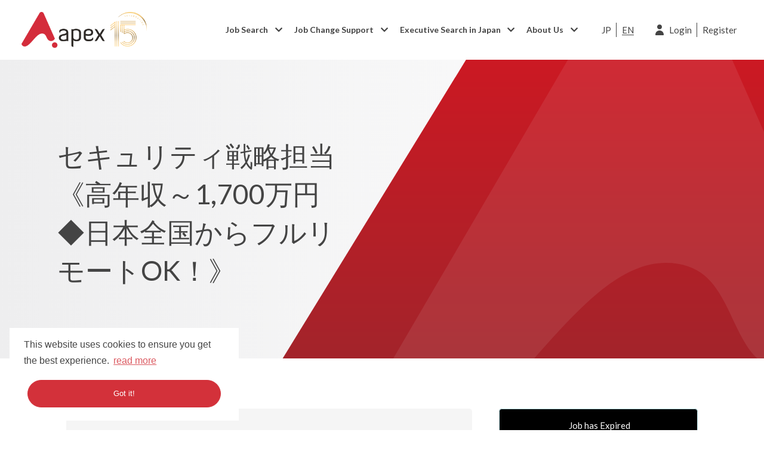

--- FILE ---
content_type: text/html; charset=utf-8
request_url: https://www.apexkk.com/en/job/sekiyuriteizhan-lue-dan-dang-gao-nian-shou-1700mo-yuan-star-ri-ben-quan-guo-karahururimotook-31214
body_size: 125069
content:
<!DOCTYPE html>
<html lang="en" class="no-js">
<head>
	<meta content="width=device-width, initial-scale=1, shrink-to-fit=no" name="viewport"/>


<script type="text/javascript">window.NREUM||(NREUM={});NREUM.info={"beacon":"bam.eu01.nr-data.net","errorBeacon":"bam.eu01.nr-data.net","licenseKey":"NRJS-60d294c280022ff686b","applicationID":"509047783","transactionName":"JhpeRQoXWVpTQB4JVwcGH0IQF0I=","queueTime":0,"applicationTime":122,"agent":""}</script>
<script type="text/javascript">(window.NREUM||(NREUM={})).init={privacy:{cookies_enabled:true},ajax:{deny_list:["bam.eu01.nr-data.net"]},feature_flags:["soft_nav"],distributed_tracing:{enabled:true}};(window.NREUM||(NREUM={})).loader_config={agentID:"538764150",accountID:"7081083",trustKey:"6503853",xpid:"UwYPUFZbCxAFVFhSAwYAXlc=",licenseKey:"NRJS-60d294c280022ff686b",applicationID:"509047783",browserID:"538764150"};;/*! For license information please see nr-loader-spa-1.308.0.min.js.LICENSE.txt */
(()=>{var e,t,r={384:(e,t,r)=>{"use strict";r.d(t,{NT:()=>a,US:()=>u,Zm:()=>o,bQ:()=>d,dV:()=>c,pV:()=>l});var n=r(6154),i=r(1863),s=r(1910);const a={beacon:"bam.nr-data.net",errorBeacon:"bam.nr-data.net"};function o(){return n.gm.NREUM||(n.gm.NREUM={}),void 0===n.gm.newrelic&&(n.gm.newrelic=n.gm.NREUM),n.gm.NREUM}function c(){let e=o();return e.o||(e.o={ST:n.gm.setTimeout,SI:n.gm.setImmediate||n.gm.setInterval,CT:n.gm.clearTimeout,XHR:n.gm.XMLHttpRequest,REQ:n.gm.Request,EV:n.gm.Event,PR:n.gm.Promise,MO:n.gm.MutationObserver,FETCH:n.gm.fetch,WS:n.gm.WebSocket},(0,s.i)(...Object.values(e.o))),e}function d(e,t){let r=o();r.initializedAgents??={},t.initializedAt={ms:(0,i.t)(),date:new Date},r.initializedAgents[e]=t}function u(e,t){o()[e]=t}function l(){return function(){let e=o();const t=e.info||{};e.info={beacon:a.beacon,errorBeacon:a.errorBeacon,...t}}(),function(){let e=o();const t=e.init||{};e.init={...t}}(),c(),function(){let e=o();const t=e.loader_config||{};e.loader_config={...t}}(),o()}},782:(e,t,r)=>{"use strict";r.d(t,{T:()=>n});const n=r(860).K7.pageViewTiming},860:(e,t,r)=>{"use strict";r.d(t,{$J:()=>u,K7:()=>c,P3:()=>d,XX:()=>i,Yy:()=>o,df:()=>s,qY:()=>n,v4:()=>a});const n="events",i="jserrors",s="browser/blobs",a="rum",o="browser/logs",c={ajax:"ajax",genericEvents:"generic_events",jserrors:i,logging:"logging",metrics:"metrics",pageAction:"page_action",pageViewEvent:"page_view_event",pageViewTiming:"page_view_timing",sessionReplay:"session_replay",sessionTrace:"session_trace",softNav:"soft_navigations",spa:"spa"},d={[c.pageViewEvent]:1,[c.pageViewTiming]:2,[c.metrics]:3,[c.jserrors]:4,[c.spa]:5,[c.ajax]:6,[c.sessionTrace]:7,[c.softNav]:8,[c.sessionReplay]:9,[c.logging]:10,[c.genericEvents]:11},u={[c.pageViewEvent]:a,[c.pageViewTiming]:n,[c.ajax]:n,[c.spa]:n,[c.softNav]:n,[c.metrics]:i,[c.jserrors]:i,[c.sessionTrace]:s,[c.sessionReplay]:s,[c.logging]:o,[c.genericEvents]:"ins"}},944:(e,t,r)=>{"use strict";r.d(t,{R:()=>i});var n=r(3241);function i(e,t){"function"==typeof console.debug&&(console.debug("New Relic Warning: https://github.com/newrelic/newrelic-browser-agent/blob/main/docs/warning-codes.md#".concat(e),t),(0,n.W)({agentIdentifier:null,drained:null,type:"data",name:"warn",feature:"warn",data:{code:e,secondary:t}}))}},993:(e,t,r)=>{"use strict";r.d(t,{A$:()=>s,ET:()=>a,TZ:()=>o,p_:()=>i});var n=r(860);const i={ERROR:"ERROR",WARN:"WARN",INFO:"INFO",DEBUG:"DEBUG",TRACE:"TRACE"},s={OFF:0,ERROR:1,WARN:2,INFO:3,DEBUG:4,TRACE:5},a="log",o=n.K7.logging},1541:(e,t,r)=>{"use strict";r.d(t,{U:()=>i,f:()=>n});const n={MFE:"MFE",BA:"BA"};function i(e,t){if(2!==t?.harvestEndpointVersion)return{};const r=t.agentRef.runtime.appMetadata.agents[0].entityGuid;return e?{"source.id":e.id,"source.name":e.name,"source.type":e.type,"parent.id":e.parent?.id||r,"parent.type":e.parent?.type||n.BA}:{"entity.guid":r,appId:t.agentRef.info.applicationID}}},1687:(e,t,r)=>{"use strict";r.d(t,{Ak:()=>d,Ze:()=>h,x3:()=>u});var n=r(3241),i=r(7836),s=r(3606),a=r(860),o=r(2646);const c={};function d(e,t){const r={staged:!1,priority:a.P3[t]||0};l(e),c[e].get(t)||c[e].set(t,r)}function u(e,t){e&&c[e]&&(c[e].get(t)&&c[e].delete(t),p(e,t,!1),c[e].size&&f(e))}function l(e){if(!e)throw new Error("agentIdentifier required");c[e]||(c[e]=new Map)}function h(e="",t="feature",r=!1){if(l(e),!e||!c[e].get(t)||r)return p(e,t);c[e].get(t).staged=!0,f(e)}function f(e){const t=Array.from(c[e]);t.every(([e,t])=>t.staged)&&(t.sort((e,t)=>e[1].priority-t[1].priority),t.forEach(([t])=>{c[e].delete(t),p(e,t)}))}function p(e,t,r=!0){const a=e?i.ee.get(e):i.ee,c=s.i.handlers;if(!a.aborted&&a.backlog&&c){if((0,n.W)({agentIdentifier:e,type:"lifecycle",name:"drain",feature:t}),r){const e=a.backlog[t],r=c[t];if(r){for(let t=0;e&&t<e.length;++t)g(e[t],r);Object.entries(r).forEach(([e,t])=>{Object.values(t||{}).forEach(t=>{t[0]?.on&&t[0]?.context()instanceof o.y&&t[0].on(e,t[1])})})}}a.isolatedBacklog||delete c[t],a.backlog[t]=null,a.emit("drain-"+t,[])}}function g(e,t){var r=e[1];Object.values(t[r]||{}).forEach(t=>{var r=e[0];if(t[0]===r){var n=t[1],i=e[3],s=e[2];n.apply(i,s)}})}},1738:(e,t,r)=>{"use strict";r.d(t,{U:()=>f,Y:()=>h});var n=r(3241),i=r(9908),s=r(1863),a=r(944),o=r(5701),c=r(3969),d=r(8362),u=r(860),l=r(4261);function h(e,t,r,s){const h=s||r;!h||h[e]&&h[e]!==d.d.prototype[e]||(h[e]=function(){(0,i.p)(c.xV,["API/"+e+"/called"],void 0,u.K7.metrics,r.ee),(0,n.W)({agentIdentifier:r.agentIdentifier,drained:!!o.B?.[r.agentIdentifier],type:"data",name:"api",feature:l.Pl+e,data:{}});try{return t.apply(this,arguments)}catch(e){(0,a.R)(23,e)}})}function f(e,t,r,n,a){const o=e.info;null===r?delete o.jsAttributes[t]:o.jsAttributes[t]=r,(a||null===r)&&(0,i.p)(l.Pl+n,[(0,s.t)(),t,r],void 0,"session",e.ee)}},1741:(e,t,r)=>{"use strict";r.d(t,{W:()=>s});var n=r(944),i=r(4261);class s{#e(e,...t){if(this[e]!==s.prototype[e])return this[e](...t);(0,n.R)(35,e)}addPageAction(e,t){return this.#e(i.hG,e,t)}register(e){return this.#e(i.eY,e)}recordCustomEvent(e,t){return this.#e(i.fF,e,t)}setPageViewName(e,t){return this.#e(i.Fw,e,t)}setCustomAttribute(e,t,r){return this.#e(i.cD,e,t,r)}noticeError(e,t){return this.#e(i.o5,e,t)}setUserId(e,t=!1){return this.#e(i.Dl,e,t)}setApplicationVersion(e){return this.#e(i.nb,e)}setErrorHandler(e){return this.#e(i.bt,e)}addRelease(e,t){return this.#e(i.k6,e,t)}log(e,t){return this.#e(i.$9,e,t)}start(){return this.#e(i.d3)}finished(e){return this.#e(i.BL,e)}recordReplay(){return this.#e(i.CH)}pauseReplay(){return this.#e(i.Tb)}addToTrace(e){return this.#e(i.U2,e)}setCurrentRouteName(e){return this.#e(i.PA,e)}interaction(e){return this.#e(i.dT,e)}wrapLogger(e,t,r){return this.#e(i.Wb,e,t,r)}measure(e,t){return this.#e(i.V1,e,t)}consent(e){return this.#e(i.Pv,e)}}},1863:(e,t,r)=>{"use strict";function n(){return Math.floor(performance.now())}r.d(t,{t:()=>n})},1910:(e,t,r)=>{"use strict";r.d(t,{i:()=>s});var n=r(944);const i=new Map;function s(...e){return e.every(e=>{if(i.has(e))return i.get(e);const t="function"==typeof e?e.toString():"",r=t.includes("[native code]"),s=t.includes("nrWrapper");return r||s||(0,n.R)(64,e?.name||t),i.set(e,r),r})}},2555:(e,t,r)=>{"use strict";r.d(t,{D:()=>o,f:()=>a});var n=r(384),i=r(8122);const s={beacon:n.NT.beacon,errorBeacon:n.NT.errorBeacon,licenseKey:void 0,applicationID:void 0,sa:void 0,queueTime:void 0,applicationTime:void 0,ttGuid:void 0,user:void 0,account:void 0,product:void 0,extra:void 0,jsAttributes:{},userAttributes:void 0,atts:void 0,transactionName:void 0,tNamePlain:void 0};function a(e){try{return!!e.licenseKey&&!!e.errorBeacon&&!!e.applicationID}catch(e){return!1}}const o=e=>(0,i.a)(e,s)},2614:(e,t,r)=>{"use strict";r.d(t,{BB:()=>a,H3:()=>n,g:()=>d,iL:()=>c,tS:()=>o,uh:()=>i,wk:()=>s});const n="NRBA",i="SESSION",s=144e5,a=18e5,o={STARTED:"session-started",PAUSE:"session-pause",RESET:"session-reset",RESUME:"session-resume",UPDATE:"session-update"},c={SAME_TAB:"same-tab",CROSS_TAB:"cross-tab"},d={OFF:0,FULL:1,ERROR:2}},2646:(e,t,r)=>{"use strict";r.d(t,{y:()=>n});class n{constructor(e){this.contextId=e}}},2843:(e,t,r)=>{"use strict";r.d(t,{G:()=>s,u:()=>i});var n=r(3878);function i(e,t=!1,r,i){(0,n.DD)("visibilitychange",function(){if(t)return void("hidden"===document.visibilityState&&e());e(document.visibilityState)},r,i)}function s(e,t,r){(0,n.sp)("pagehide",e,t,r)}},3241:(e,t,r)=>{"use strict";r.d(t,{W:()=>s});var n=r(6154);const i="newrelic";function s(e={}){try{n.gm.dispatchEvent(new CustomEvent(i,{detail:e}))}catch(e){}}},3304:(e,t,r)=>{"use strict";r.d(t,{A:()=>s});var n=r(7836);const i=()=>{const e=new WeakSet;return(t,r)=>{if("object"==typeof r&&null!==r){if(e.has(r))return;e.add(r)}return r}};function s(e){try{return JSON.stringify(e,i())??""}catch(e){try{n.ee.emit("internal-error",[e])}catch(e){}return""}}},3333:(e,t,r)=>{"use strict";r.d(t,{$v:()=>u,TZ:()=>n,Xh:()=>c,Zp:()=>i,kd:()=>d,mq:()=>o,nf:()=>a,qN:()=>s});const n=r(860).K7.genericEvents,i=["auxclick","click","copy","keydown","paste","scrollend"],s=["focus","blur"],a=4,o=1e3,c=2e3,d=["PageAction","UserAction","BrowserPerformance"],u={RESOURCES:"experimental.resources",REGISTER:"register"}},3434:(e,t,r)=>{"use strict";r.d(t,{Jt:()=>s,YM:()=>d});var n=r(7836),i=r(5607);const s="nr@original:".concat(i.W),a=50;var o=Object.prototype.hasOwnProperty,c=!1;function d(e,t){return e||(e=n.ee),r.inPlace=function(e,t,n,i,s){n||(n="");const a="-"===n.charAt(0);for(let o=0;o<t.length;o++){const c=t[o],d=e[c];l(d)||(e[c]=r(d,a?c+n:n,i,c,s))}},r.flag=s,r;function r(t,r,n,c,d){return l(t)?t:(r||(r=""),nrWrapper[s]=t,function(e,t,r){if(Object.defineProperty&&Object.keys)try{return Object.keys(e).forEach(function(r){Object.defineProperty(t,r,{get:function(){return e[r]},set:function(t){return e[r]=t,t}})}),t}catch(e){u([e],r)}for(var n in e)o.call(e,n)&&(t[n]=e[n])}(t,nrWrapper,e),nrWrapper);function nrWrapper(){var s,o,l,h;let f;try{o=this,s=[...arguments],l="function"==typeof n?n(s,o):n||{}}catch(t){u([t,"",[s,o,c],l],e)}i(r+"start",[s,o,c],l,d);const p=performance.now();let g;try{return h=t.apply(o,s),g=performance.now(),h}catch(e){throw g=performance.now(),i(r+"err",[s,o,e],l,d),f=e,f}finally{const e=g-p,t={start:p,end:g,duration:e,isLongTask:e>=a,methodName:c,thrownError:f};t.isLongTask&&i("long-task",[t,o],l,d),i(r+"end",[s,o,h],l,d)}}}function i(r,n,i,s){if(!c||t){var a=c;c=!0;try{e.emit(r,n,i,t,s)}catch(t){u([t,r,n,i],e)}c=a}}}function u(e,t){t||(t=n.ee);try{t.emit("internal-error",e)}catch(e){}}function l(e){return!(e&&"function"==typeof e&&e.apply&&!e[s])}},3606:(e,t,r)=>{"use strict";r.d(t,{i:()=>s});var n=r(9908);s.on=a;var i=s.handlers={};function s(e,t,r,s){a(s||n.d,i,e,t,r)}function a(e,t,r,i,s){s||(s="feature"),e||(e=n.d);var a=t[s]=t[s]||{};(a[r]=a[r]||[]).push([e,i])}},3738:(e,t,r)=>{"use strict";r.d(t,{He:()=>i,Kp:()=>o,Lc:()=>d,Rz:()=>u,TZ:()=>n,bD:()=>s,d3:()=>a,jx:()=>l,sl:()=>h,uP:()=>c});const n=r(860).K7.sessionTrace,i="bstResource",s="resource",a="-start",o="-end",c="fn"+a,d="fn"+o,u="pushState",l=1e3,h=3e4},3785:(e,t,r)=>{"use strict";r.d(t,{R:()=>c,b:()=>d});var n=r(9908),i=r(1863),s=r(860),a=r(3969),o=r(993);function c(e,t,r={},c=o.p_.INFO,d=!0,u,l=(0,i.t)()){(0,n.p)(a.xV,["API/logging/".concat(c.toLowerCase(),"/called")],void 0,s.K7.metrics,e),(0,n.p)(o.ET,[l,t,r,c,d,u],void 0,s.K7.logging,e)}function d(e){return"string"==typeof e&&Object.values(o.p_).some(t=>t===e.toUpperCase().trim())}},3878:(e,t,r)=>{"use strict";function n(e,t){return{capture:e,passive:!1,signal:t}}function i(e,t,r=!1,i){window.addEventListener(e,t,n(r,i))}function s(e,t,r=!1,i){document.addEventListener(e,t,n(r,i))}r.d(t,{DD:()=>s,jT:()=>n,sp:()=>i})},3962:(e,t,r)=>{"use strict";r.d(t,{AM:()=>a,O2:()=>l,OV:()=>s,Qu:()=>h,TZ:()=>c,ih:()=>f,pP:()=>o,t1:()=>u,tC:()=>i,wD:()=>d});var n=r(860);const i=["click","keydown","submit"],s="popstate",a="api",o="initialPageLoad",c=n.K7.softNav,d=5e3,u=500,l={INITIAL_PAGE_LOAD:"",ROUTE_CHANGE:1,UNSPECIFIED:2},h={INTERACTION:1,AJAX:2,CUSTOM_END:3,CUSTOM_TRACER:4},f={IP:"in progress",PF:"pending finish",FIN:"finished",CAN:"cancelled"}},3969:(e,t,r)=>{"use strict";r.d(t,{TZ:()=>n,XG:()=>o,rs:()=>i,xV:()=>a,z_:()=>s});const n=r(860).K7.metrics,i="sm",s="cm",a="storeSupportabilityMetrics",o="storeEventMetrics"},4234:(e,t,r)=>{"use strict";r.d(t,{W:()=>s});var n=r(7836),i=r(1687);class s{constructor(e,t){this.agentIdentifier=e,this.ee=n.ee.get(e),this.featureName=t,this.blocked=!1}deregisterDrain(){(0,i.x3)(this.agentIdentifier,this.featureName)}}},4261:(e,t,r)=>{"use strict";r.d(t,{$9:()=>u,BL:()=>c,CH:()=>p,Dl:()=>R,Fw:()=>w,PA:()=>v,Pl:()=>n,Pv:()=>A,Tb:()=>h,U2:()=>a,V1:()=>E,Wb:()=>T,bt:()=>y,cD:()=>b,d3:()=>x,dT:()=>d,eY:()=>g,fF:()=>f,hG:()=>s,hw:()=>i,k6:()=>o,nb:()=>m,o5:()=>l});const n="api-",i=n+"ixn-",s="addPageAction",a="addToTrace",o="addRelease",c="finished",d="interaction",u="log",l="noticeError",h="pauseReplay",f="recordCustomEvent",p="recordReplay",g="register",m="setApplicationVersion",v="setCurrentRouteName",b="setCustomAttribute",y="setErrorHandler",w="setPageViewName",R="setUserId",x="start",T="wrapLogger",E="measure",A="consent"},5205:(e,t,r)=>{"use strict";r.d(t,{j:()=>S});var n=r(384),i=r(1741);var s=r(2555),a=r(3333);const o=e=>{if(!e||"string"!=typeof e)return!1;try{document.createDocumentFragment().querySelector(e)}catch{return!1}return!0};var c=r(2614),d=r(944),u=r(8122);const l="[data-nr-mask]",h=e=>(0,u.a)(e,(()=>{const e={feature_flags:[],experimental:{allow_registered_children:!1,resources:!1},mask_selector:"*",block_selector:"[data-nr-block]",mask_input_options:{color:!1,date:!1,"datetime-local":!1,email:!1,month:!1,number:!1,range:!1,search:!1,tel:!1,text:!1,time:!1,url:!1,week:!1,textarea:!1,select:!1,password:!0}};return{ajax:{deny_list:void 0,block_internal:!0,enabled:!0,autoStart:!0},api:{get allow_registered_children(){return e.feature_flags.includes(a.$v.REGISTER)||e.experimental.allow_registered_children},set allow_registered_children(t){e.experimental.allow_registered_children=t},duplicate_registered_data:!1},browser_consent_mode:{enabled:!1},distributed_tracing:{enabled:void 0,exclude_newrelic_header:void 0,cors_use_newrelic_header:void 0,cors_use_tracecontext_headers:void 0,allowed_origins:void 0},get feature_flags(){return e.feature_flags},set feature_flags(t){e.feature_flags=t},generic_events:{enabled:!0,autoStart:!0},harvest:{interval:30},jserrors:{enabled:!0,autoStart:!0},logging:{enabled:!0,autoStart:!0},metrics:{enabled:!0,autoStart:!0},obfuscate:void 0,page_action:{enabled:!0},page_view_event:{enabled:!0,autoStart:!0},page_view_timing:{enabled:!0,autoStart:!0},performance:{capture_marks:!1,capture_measures:!1,capture_detail:!0,resources:{get enabled(){return e.feature_flags.includes(a.$v.RESOURCES)||e.experimental.resources},set enabled(t){e.experimental.resources=t},asset_types:[],first_party_domains:[],ignore_newrelic:!0}},privacy:{cookies_enabled:!0},proxy:{assets:void 0,beacon:void 0},session:{expiresMs:c.wk,inactiveMs:c.BB},session_replay:{autoStart:!0,enabled:!1,preload:!1,sampling_rate:10,error_sampling_rate:100,collect_fonts:!1,inline_images:!1,fix_stylesheets:!0,mask_all_inputs:!0,get mask_text_selector(){return e.mask_selector},set mask_text_selector(t){o(t)?e.mask_selector="".concat(t,",").concat(l):""===t||null===t?e.mask_selector=l:(0,d.R)(5,t)},get block_class(){return"nr-block"},get ignore_class(){return"nr-ignore"},get mask_text_class(){return"nr-mask"},get block_selector(){return e.block_selector},set block_selector(t){o(t)?e.block_selector+=",".concat(t):""!==t&&(0,d.R)(6,t)},get mask_input_options(){return e.mask_input_options},set mask_input_options(t){t&&"object"==typeof t?e.mask_input_options={...t,password:!0}:(0,d.R)(7,t)}},session_trace:{enabled:!0,autoStart:!0},soft_navigations:{enabled:!0,autoStart:!0},spa:{enabled:!0,autoStart:!0},ssl:void 0,user_actions:{enabled:!0,elementAttributes:["id","className","tagName","type"]}}})());var f=r(6154),p=r(9324);let g=0;const m={buildEnv:p.F3,distMethod:p.Xs,version:p.xv,originTime:f.WN},v={consented:!1},b={appMetadata:{},get consented(){return this.session?.state?.consent||v.consented},set consented(e){v.consented=e},customTransaction:void 0,denyList:void 0,disabled:!1,harvester:void 0,isolatedBacklog:!1,isRecording:!1,loaderType:void 0,maxBytes:3e4,obfuscator:void 0,onerror:void 0,ptid:void 0,releaseIds:{},session:void 0,timeKeeper:void 0,registeredEntities:[],jsAttributesMetadata:{bytes:0},get harvestCount(){return++g}},y=e=>{const t=(0,u.a)(e,b),r=Object.keys(m).reduce((e,t)=>(e[t]={value:m[t],writable:!1,configurable:!0,enumerable:!0},e),{});return Object.defineProperties(t,r)};var w=r(5701);const R=e=>{const t=e.startsWith("http");e+="/",r.p=t?e:"https://"+e};var x=r(7836),T=r(3241);const E={accountID:void 0,trustKey:void 0,agentID:void 0,licenseKey:void 0,applicationID:void 0,xpid:void 0},A=e=>(0,u.a)(e,E),_=new Set;function S(e,t={},r,a){let{init:o,info:c,loader_config:d,runtime:u={},exposed:l=!0}=t;if(!c){const e=(0,n.pV)();o=e.init,c=e.info,d=e.loader_config}e.init=h(o||{}),e.loader_config=A(d||{}),c.jsAttributes??={},f.bv&&(c.jsAttributes.isWorker=!0),e.info=(0,s.D)(c);const p=e.init,g=[c.beacon,c.errorBeacon];_.has(e.agentIdentifier)||(p.proxy.assets&&(R(p.proxy.assets),g.push(p.proxy.assets)),p.proxy.beacon&&g.push(p.proxy.beacon),e.beacons=[...g],function(e){const t=(0,n.pV)();Object.getOwnPropertyNames(i.W.prototype).forEach(r=>{const n=i.W.prototype[r];if("function"!=typeof n||"constructor"===n)return;let s=t[r];e[r]&&!1!==e.exposed&&"micro-agent"!==e.runtime?.loaderType&&(t[r]=(...t)=>{const n=e[r](...t);return s?s(...t):n})})}(e),(0,n.US)("activatedFeatures",w.B)),u.denyList=[...p.ajax.deny_list||[],...p.ajax.block_internal?g:[]],u.ptid=e.agentIdentifier,u.loaderType=r,e.runtime=y(u),_.has(e.agentIdentifier)||(e.ee=x.ee.get(e.agentIdentifier),e.exposed=l,(0,T.W)({agentIdentifier:e.agentIdentifier,drained:!!w.B?.[e.agentIdentifier],type:"lifecycle",name:"initialize",feature:void 0,data:e.config})),_.add(e.agentIdentifier)}},5270:(e,t,r)=>{"use strict";r.d(t,{Aw:()=>a,SR:()=>s,rF:()=>o});var n=r(384),i=r(7767);function s(e){return!!(0,n.dV)().o.MO&&(0,i.V)(e)&&!0===e?.session_trace.enabled}function a(e){return!0===e?.session_replay.preload&&s(e)}function o(e,t){try{if("string"==typeof t?.type){if("password"===t.type.toLowerCase())return"*".repeat(e?.length||0);if(void 0!==t?.dataset?.nrUnmask||t?.classList?.contains("nr-unmask"))return e}}catch(e){}return"string"==typeof e?e.replace(/[\S]/g,"*"):"*".repeat(e?.length||0)}},5289:(e,t,r)=>{"use strict";r.d(t,{GG:()=>a,Qr:()=>c,sB:()=>o});var n=r(3878),i=r(6389);function s(){return"undefined"==typeof document||"complete"===document.readyState}function a(e,t){if(s())return e();const r=(0,i.J)(e),a=setInterval(()=>{s()&&(clearInterval(a),r())},500);(0,n.sp)("load",r,t)}function o(e){if(s())return e();(0,n.DD)("DOMContentLoaded",e)}function c(e){if(s())return e();(0,n.sp)("popstate",e)}},5607:(e,t,r)=>{"use strict";r.d(t,{W:()=>n});const n=(0,r(9566).bz)()},5701:(e,t,r)=>{"use strict";r.d(t,{B:()=>s,t:()=>a});var n=r(3241);const i=new Set,s={};function a(e,t){const r=t.agentIdentifier;s[r]??={},e&&"object"==typeof e&&(i.has(r)||(t.ee.emit("rumresp",[e]),s[r]=e,i.add(r),(0,n.W)({agentIdentifier:r,loaded:!0,drained:!0,type:"lifecycle",name:"load",feature:void 0,data:e})))}},6154:(e,t,r)=>{"use strict";r.d(t,{OF:()=>d,RI:()=>i,WN:()=>h,bv:()=>s,eN:()=>f,gm:()=>a,lR:()=>l,m:()=>c,mw:()=>o,sb:()=>u});var n=r(1863);const i="undefined"!=typeof window&&!!window.document,s="undefined"!=typeof WorkerGlobalScope&&("undefined"!=typeof self&&self instanceof WorkerGlobalScope&&self.navigator instanceof WorkerNavigator||"undefined"!=typeof globalThis&&globalThis instanceof WorkerGlobalScope&&globalThis.navigator instanceof WorkerNavigator),a=i?window:"undefined"!=typeof WorkerGlobalScope&&("undefined"!=typeof self&&self instanceof WorkerGlobalScope&&self||"undefined"!=typeof globalThis&&globalThis instanceof WorkerGlobalScope&&globalThis),o=Boolean("hidden"===a?.document?.visibilityState),c=""+a?.location,d=/iPad|iPhone|iPod/.test(a.navigator?.userAgent),u=d&&"undefined"==typeof SharedWorker,l=(()=>{const e=a.navigator?.userAgent?.match(/Firefox[/\s](\d+\.\d+)/);return Array.isArray(e)&&e.length>=2?+e[1]:0})(),h=Date.now()-(0,n.t)(),f=()=>"undefined"!=typeof PerformanceNavigationTiming&&a?.performance?.getEntriesByType("navigation")?.[0]?.responseStart},6344:(e,t,r)=>{"use strict";r.d(t,{BB:()=>u,Qb:()=>l,TZ:()=>i,Ug:()=>a,Vh:()=>s,_s:()=>o,bc:()=>d,yP:()=>c});var n=r(2614);const i=r(860).K7.sessionReplay,s="errorDuringReplay",a=.12,o={DomContentLoaded:0,Load:1,FullSnapshot:2,IncrementalSnapshot:3,Meta:4,Custom:5},c={[n.g.ERROR]:15e3,[n.g.FULL]:3e5,[n.g.OFF]:0},d={RESET:{message:"Session was reset",sm:"Reset"},IMPORT:{message:"Recorder failed to import",sm:"Import"},TOO_MANY:{message:"429: Too Many Requests",sm:"Too-Many"},TOO_BIG:{message:"Payload was too large",sm:"Too-Big"},CROSS_TAB:{message:"Session Entity was set to OFF on another tab",sm:"Cross-Tab"},ENTITLEMENTS:{message:"Session Replay is not allowed and will not be started",sm:"Entitlement"}},u=5e3,l={API:"api",RESUME:"resume",SWITCH_TO_FULL:"switchToFull",INITIALIZE:"initialize",PRELOAD:"preload"}},6389:(e,t,r)=>{"use strict";function n(e,t=500,r={}){const n=r?.leading||!1;let i;return(...r)=>{n&&void 0===i&&(e.apply(this,r),i=setTimeout(()=>{i=clearTimeout(i)},t)),n||(clearTimeout(i),i=setTimeout(()=>{e.apply(this,r)},t))}}function i(e){let t=!1;return(...r)=>{t||(t=!0,e.apply(this,r))}}r.d(t,{J:()=>i,s:()=>n})},6630:(e,t,r)=>{"use strict";r.d(t,{T:()=>n});const n=r(860).K7.pageViewEvent},6774:(e,t,r)=>{"use strict";r.d(t,{T:()=>n});const n=r(860).K7.jserrors},7295:(e,t,r)=>{"use strict";r.d(t,{Xv:()=>a,gX:()=>i,iW:()=>s});var n=[];function i(e){if(!e||s(e))return!1;if(0===n.length)return!0;if("*"===n[0].hostname)return!1;for(var t=0;t<n.length;t++){var r=n[t];if(r.hostname.test(e.hostname)&&r.pathname.test(e.pathname))return!1}return!0}function s(e){return void 0===e.hostname}function a(e){if(n=[],e&&e.length)for(var t=0;t<e.length;t++){let r=e[t];if(!r)continue;if("*"===r)return void(n=[{hostname:"*"}]);0===r.indexOf("http://")?r=r.substring(7):0===r.indexOf("https://")&&(r=r.substring(8));const i=r.indexOf("/");let s,a;i>0?(s=r.substring(0,i),a=r.substring(i)):(s=r,a="*");let[c]=s.split(":");n.push({hostname:o(c),pathname:o(a,!0)})}}function o(e,t=!1){const r=e.replace(/[.+?^${}()|[\]\\]/g,e=>"\\"+e).replace(/\*/g,".*?");return new RegExp((t?"^":"")+r+"$")}},7485:(e,t,r)=>{"use strict";r.d(t,{D:()=>i});var n=r(6154);function i(e){if(0===(e||"").indexOf("data:"))return{protocol:"data"};try{const t=new URL(e,location.href),r={port:t.port,hostname:t.hostname,pathname:t.pathname,search:t.search,protocol:t.protocol.slice(0,t.protocol.indexOf(":")),sameOrigin:t.protocol===n.gm?.location?.protocol&&t.host===n.gm?.location?.host};return r.port&&""!==r.port||("http:"===t.protocol&&(r.port="80"),"https:"===t.protocol&&(r.port="443")),r.pathname&&""!==r.pathname?r.pathname.startsWith("/")||(r.pathname="/".concat(r.pathname)):r.pathname="/",r}catch(e){return{}}}},7699:(e,t,r)=>{"use strict";r.d(t,{It:()=>s,KC:()=>o,No:()=>i,qh:()=>a});var n=r(860);const i=16e3,s=1e6,a="SESSION_ERROR",o={[n.K7.logging]:!0,[n.K7.genericEvents]:!1,[n.K7.jserrors]:!1,[n.K7.ajax]:!1}},7767:(e,t,r)=>{"use strict";r.d(t,{V:()=>i});var n=r(6154);const i=e=>n.RI&&!0===e?.privacy.cookies_enabled},7836:(e,t,r)=>{"use strict";r.d(t,{P:()=>o,ee:()=>c});var n=r(384),i=r(8990),s=r(2646),a=r(5607);const o="nr@context:".concat(a.W),c=function e(t,r){var n={},a={},u={},l=!1;try{l=16===r.length&&d.initializedAgents?.[r]?.runtime.isolatedBacklog}catch(e){}var h={on:p,addEventListener:p,removeEventListener:function(e,t){var r=n[e];if(!r)return;for(var i=0;i<r.length;i++)r[i]===t&&r.splice(i,1)},emit:function(e,r,n,i,s){!1!==s&&(s=!0);if(c.aborted&&!i)return;t&&s&&t.emit(e,r,n);var o=f(n);g(e).forEach(e=>{e.apply(o,r)});var d=v()[a[e]];d&&d.push([h,e,r,o]);return o},get:m,listeners:g,context:f,buffer:function(e,t){const r=v();if(t=t||"feature",h.aborted)return;Object.entries(e||{}).forEach(([e,n])=>{a[n]=t,t in r||(r[t]=[])})},abort:function(){h._aborted=!0,Object.keys(h.backlog).forEach(e=>{delete h.backlog[e]})},isBuffering:function(e){return!!v()[a[e]]},debugId:r,backlog:l?{}:t&&"object"==typeof t.backlog?t.backlog:{},isolatedBacklog:l};return Object.defineProperty(h,"aborted",{get:()=>{let e=h._aborted||!1;return e||(t&&(e=t.aborted),e)}}),h;function f(e){return e&&e instanceof s.y?e:e?(0,i.I)(e,o,()=>new s.y(o)):new s.y(o)}function p(e,t){n[e]=g(e).concat(t)}function g(e){return n[e]||[]}function m(t){return u[t]=u[t]||e(h,t)}function v(){return h.backlog}}(void 0,"globalEE"),d=(0,n.Zm)();d.ee||(d.ee=c)},8122:(e,t,r)=>{"use strict";r.d(t,{a:()=>i});var n=r(944);function i(e,t){try{if(!e||"object"!=typeof e)return(0,n.R)(3);if(!t||"object"!=typeof t)return(0,n.R)(4);const r=Object.create(Object.getPrototypeOf(t),Object.getOwnPropertyDescriptors(t)),s=0===Object.keys(r).length?e:r;for(let a in s)if(void 0!==e[a])try{if(null===e[a]){r[a]=null;continue}Array.isArray(e[a])&&Array.isArray(t[a])?r[a]=Array.from(new Set([...e[a],...t[a]])):"object"==typeof e[a]&&"object"==typeof t[a]?r[a]=i(e[a],t[a]):r[a]=e[a]}catch(e){r[a]||(0,n.R)(1,e)}return r}catch(e){(0,n.R)(2,e)}}},8139:(e,t,r)=>{"use strict";r.d(t,{u:()=>h});var n=r(7836),i=r(3434),s=r(8990),a=r(6154);const o={},c=a.gm.XMLHttpRequest,d="addEventListener",u="removeEventListener",l="nr@wrapped:".concat(n.P);function h(e){var t=function(e){return(e||n.ee).get("events")}(e);if(o[t.debugId]++)return t;o[t.debugId]=1;var r=(0,i.YM)(t,!0);function h(e){r.inPlace(e,[d,u],"-",p)}function p(e,t){return e[1]}return"getPrototypeOf"in Object&&(a.RI&&f(document,h),c&&f(c.prototype,h),f(a.gm,h)),t.on(d+"-start",function(e,t){var n=e[1];if(null!==n&&("function"==typeof n||"object"==typeof n)&&"newrelic"!==e[0]){var i=(0,s.I)(n,l,function(){var e={object:function(){if("function"!=typeof n.handleEvent)return;return n.handleEvent.apply(n,arguments)},function:n}[typeof n];return e?r(e,"fn-",null,e.name||"anonymous"):n});this.wrapped=e[1]=i}}),t.on(u+"-start",function(e){e[1]=this.wrapped||e[1]}),t}function f(e,t,...r){let n=e;for(;"object"==typeof n&&!Object.prototype.hasOwnProperty.call(n,d);)n=Object.getPrototypeOf(n);n&&t(n,...r)}},8362:(e,t,r)=>{"use strict";r.d(t,{d:()=>s});var n=r(9566),i=r(1741);class s extends i.W{agentIdentifier=(0,n.LA)(16)}},8374:(e,t,r)=>{r.nc=(()=>{try{return document?.currentScript?.nonce}catch(e){}return""})()},8990:(e,t,r)=>{"use strict";r.d(t,{I:()=>i});var n=Object.prototype.hasOwnProperty;function i(e,t,r){if(n.call(e,t))return e[t];var i=r();if(Object.defineProperty&&Object.keys)try{return Object.defineProperty(e,t,{value:i,writable:!0,enumerable:!1}),i}catch(e){}return e[t]=i,i}},9119:(e,t,r)=>{"use strict";r.d(t,{L:()=>s});var n=/([^?#]*)[^#]*(#[^?]*|$).*/,i=/([^?#]*)().*/;function s(e,t){return e?e.replace(t?n:i,"$1$2"):e}},9300:(e,t,r)=>{"use strict";r.d(t,{T:()=>n});const n=r(860).K7.ajax},9324:(e,t,r)=>{"use strict";r.d(t,{AJ:()=>a,F3:()=>i,Xs:()=>s,Yq:()=>o,xv:()=>n});const n="1.308.0",i="PROD",s="CDN",a="@newrelic/rrweb",o="1.0.1"},9566:(e,t,r)=>{"use strict";r.d(t,{LA:()=>o,ZF:()=>c,bz:()=>a,el:()=>d});var n=r(6154);const i="xxxxxxxx-xxxx-4xxx-yxxx-xxxxxxxxxxxx";function s(e,t){return e?15&e[t]:16*Math.random()|0}function a(){const e=n.gm?.crypto||n.gm?.msCrypto;let t,r=0;return e&&e.getRandomValues&&(t=e.getRandomValues(new Uint8Array(30))),i.split("").map(e=>"x"===e?s(t,r++).toString(16):"y"===e?(3&s()|8).toString(16):e).join("")}function o(e){const t=n.gm?.crypto||n.gm?.msCrypto;let r,i=0;t&&t.getRandomValues&&(r=t.getRandomValues(new Uint8Array(e)));const a=[];for(var o=0;o<e;o++)a.push(s(r,i++).toString(16));return a.join("")}function c(){return o(16)}function d(){return o(32)}},9908:(e,t,r)=>{"use strict";r.d(t,{d:()=>n,p:()=>i});var n=r(7836).ee.get("handle");function i(e,t,r,i,s){s?(s.buffer([e],i),s.emit(e,t,r)):(n.buffer([e],i),n.emit(e,t,r))}}},n={};function i(e){var t=n[e];if(void 0!==t)return t.exports;var s=n[e]={exports:{}};return r[e](s,s.exports,i),s.exports}i.m=r,i.d=(e,t)=>{for(var r in t)i.o(t,r)&&!i.o(e,r)&&Object.defineProperty(e,r,{enumerable:!0,get:t[r]})},i.f={},i.e=e=>Promise.all(Object.keys(i.f).reduce((t,r)=>(i.f[r](e,t),t),[])),i.u=e=>({212:"nr-spa-compressor",249:"nr-spa-recorder",478:"nr-spa"}[e]+"-1.308.0.min.js"),i.o=(e,t)=>Object.prototype.hasOwnProperty.call(e,t),e={},t="NRBA-1.308.0.PROD:",i.l=(r,n,s,a)=>{if(e[r])e[r].push(n);else{var o,c;if(void 0!==s)for(var d=document.getElementsByTagName("script"),u=0;u<d.length;u++){var l=d[u];if(l.getAttribute("src")==r||l.getAttribute("data-webpack")==t+s){o=l;break}}if(!o){c=!0;var h={478:"sha512-RSfSVnmHk59T/uIPbdSE0LPeqcEdF4/+XhfJdBuccH5rYMOEZDhFdtnh6X6nJk7hGpzHd9Ujhsy7lZEz/ORYCQ==",249:"sha512-ehJXhmntm85NSqW4MkhfQqmeKFulra3klDyY0OPDUE+sQ3GokHlPh1pmAzuNy//3j4ac6lzIbmXLvGQBMYmrkg==",212:"sha512-B9h4CR46ndKRgMBcK+j67uSR2RCnJfGefU+A7FrgR/k42ovXy5x/MAVFiSvFxuVeEk/pNLgvYGMp1cBSK/G6Fg=="};(o=document.createElement("script")).charset="utf-8",i.nc&&o.setAttribute("nonce",i.nc),o.setAttribute("data-webpack",t+s),o.src=r,0!==o.src.indexOf(window.location.origin+"/")&&(o.crossOrigin="anonymous"),h[a]&&(o.integrity=h[a])}e[r]=[n];var f=(t,n)=>{o.onerror=o.onload=null,clearTimeout(p);var i=e[r];if(delete e[r],o.parentNode&&o.parentNode.removeChild(o),i&&i.forEach(e=>e(n)),t)return t(n)},p=setTimeout(f.bind(null,void 0,{type:"timeout",target:o}),12e4);o.onerror=f.bind(null,o.onerror),o.onload=f.bind(null,o.onload),c&&document.head.appendChild(o)}},i.r=e=>{"undefined"!=typeof Symbol&&Symbol.toStringTag&&Object.defineProperty(e,Symbol.toStringTag,{value:"Module"}),Object.defineProperty(e,"__esModule",{value:!0})},i.p="https://js-agent.newrelic.com/",(()=>{var e={38:0,788:0};i.f.j=(t,r)=>{var n=i.o(e,t)?e[t]:void 0;if(0!==n)if(n)r.push(n[2]);else{var s=new Promise((r,i)=>n=e[t]=[r,i]);r.push(n[2]=s);var a=i.p+i.u(t),o=new Error;i.l(a,r=>{if(i.o(e,t)&&(0!==(n=e[t])&&(e[t]=void 0),n)){var s=r&&("load"===r.type?"missing":r.type),a=r&&r.target&&r.target.src;o.message="Loading chunk "+t+" failed: ("+s+": "+a+")",o.name="ChunkLoadError",o.type=s,o.request=a,n[1](o)}},"chunk-"+t,t)}};var t=(t,r)=>{var n,s,[a,o,c]=r,d=0;if(a.some(t=>0!==e[t])){for(n in o)i.o(o,n)&&(i.m[n]=o[n]);if(c)c(i)}for(t&&t(r);d<a.length;d++)s=a[d],i.o(e,s)&&e[s]&&e[s][0](),e[s]=0},r=self["webpackChunk:NRBA-1.308.0.PROD"]=self["webpackChunk:NRBA-1.308.0.PROD"]||[];r.forEach(t.bind(null,0)),r.push=t.bind(null,r.push.bind(r))})(),(()=>{"use strict";i(8374);var e=i(8362),t=i(860);const r=Object.values(t.K7);var n=i(5205);var s=i(9908),a=i(1863),o=i(4261),c=i(1738);var d=i(1687),u=i(4234),l=i(5289),h=i(6154),f=i(944),p=i(5270),g=i(7767),m=i(6389),v=i(7699);class b extends u.W{constructor(e,t){super(e.agentIdentifier,t),this.agentRef=e,this.abortHandler=void 0,this.featAggregate=void 0,this.loadedSuccessfully=void 0,this.onAggregateImported=new Promise(e=>{this.loadedSuccessfully=e}),this.deferred=Promise.resolve(),!1===e.init[this.featureName].autoStart?this.deferred=new Promise((t,r)=>{this.ee.on("manual-start-all",(0,m.J)(()=>{(0,d.Ak)(e.agentIdentifier,this.featureName),t()}))}):(0,d.Ak)(e.agentIdentifier,t)}importAggregator(e,t,r={}){if(this.featAggregate)return;const n=async()=>{let n;await this.deferred;try{if((0,g.V)(e.init)){const{setupAgentSession:t}=await i.e(478).then(i.bind(i,8766));n=t(e)}}catch(e){(0,f.R)(20,e),this.ee.emit("internal-error",[e]),(0,s.p)(v.qh,[e],void 0,this.featureName,this.ee)}try{if(!this.#t(this.featureName,n,e.init))return(0,d.Ze)(this.agentIdentifier,this.featureName),void this.loadedSuccessfully(!1);const{Aggregate:i}=await t();this.featAggregate=new i(e,r),e.runtime.harvester.initializedAggregates.push(this.featAggregate),this.loadedSuccessfully(!0)}catch(e){(0,f.R)(34,e),this.abortHandler?.(),(0,d.Ze)(this.agentIdentifier,this.featureName,!0),this.loadedSuccessfully(!1),this.ee&&this.ee.abort()}};h.RI?(0,l.GG)(()=>n(),!0):n()}#t(e,r,n){if(this.blocked)return!1;switch(e){case t.K7.sessionReplay:return(0,p.SR)(n)&&!!r;case t.K7.sessionTrace:return!!r;default:return!0}}}var y=i(6630),w=i(2614),R=i(3241);class x extends b{static featureName=y.T;constructor(e){var t;super(e,y.T),this.setupInspectionEvents(e.agentIdentifier),t=e,(0,c.Y)(o.Fw,function(e,r){"string"==typeof e&&("/"!==e.charAt(0)&&(e="/"+e),t.runtime.customTransaction=(r||"http://custom.transaction")+e,(0,s.p)(o.Pl+o.Fw,[(0,a.t)()],void 0,void 0,t.ee))},t),this.importAggregator(e,()=>i.e(478).then(i.bind(i,2467)))}setupInspectionEvents(e){const t=(t,r)=>{t&&(0,R.W)({agentIdentifier:e,timeStamp:t.timeStamp,loaded:"complete"===t.target.readyState,type:"window",name:r,data:t.target.location+""})};(0,l.sB)(e=>{t(e,"DOMContentLoaded")}),(0,l.GG)(e=>{t(e,"load")}),(0,l.Qr)(e=>{t(e,"navigate")}),this.ee.on(w.tS.UPDATE,(t,r)=>{(0,R.W)({agentIdentifier:e,type:"lifecycle",name:"session",data:r})})}}var T=i(384);class E extends e.d{constructor(e){var t;(super(),h.gm)?(this.features={},(0,T.bQ)(this.agentIdentifier,this),this.desiredFeatures=new Set(e.features||[]),this.desiredFeatures.add(x),(0,n.j)(this,e,e.loaderType||"agent"),t=this,(0,c.Y)(o.cD,function(e,r,n=!1){if("string"==typeof e){if(["string","number","boolean"].includes(typeof r)||null===r)return(0,c.U)(t,e,r,o.cD,n);(0,f.R)(40,typeof r)}else(0,f.R)(39,typeof e)},t),function(e){(0,c.Y)(o.Dl,function(t,r=!1){if("string"!=typeof t&&null!==t)return void(0,f.R)(41,typeof t);const n=e.info.jsAttributes["enduser.id"];r&&null!=n&&n!==t?(0,s.p)(o.Pl+"setUserIdAndResetSession",[t],void 0,"session",e.ee):(0,c.U)(e,"enduser.id",t,o.Dl,!0)},e)}(this),function(e){(0,c.Y)(o.nb,function(t){if("string"==typeof t||null===t)return(0,c.U)(e,"application.version",t,o.nb,!1);(0,f.R)(42,typeof t)},e)}(this),function(e){(0,c.Y)(o.d3,function(){e.ee.emit("manual-start-all")},e)}(this),function(e){(0,c.Y)(o.Pv,function(t=!0){if("boolean"==typeof t){if((0,s.p)(o.Pl+o.Pv,[t],void 0,"session",e.ee),e.runtime.consented=t,t){const t=e.features.page_view_event;t.onAggregateImported.then(e=>{const r=t.featAggregate;e&&!r.sentRum&&r.sendRum()})}}else(0,f.R)(65,typeof t)},e)}(this),this.run()):(0,f.R)(21)}get config(){return{info:this.info,init:this.init,loader_config:this.loader_config,runtime:this.runtime}}get api(){return this}run(){try{const e=function(e){const t={};return r.forEach(r=>{t[r]=!!e[r]?.enabled}),t}(this.init),n=[...this.desiredFeatures];n.sort((e,r)=>t.P3[e.featureName]-t.P3[r.featureName]),n.forEach(r=>{if(!e[r.featureName]&&r.featureName!==t.K7.pageViewEvent)return;if(r.featureName===t.K7.spa)return void(0,f.R)(67);const n=function(e){switch(e){case t.K7.ajax:return[t.K7.jserrors];case t.K7.sessionTrace:return[t.K7.ajax,t.K7.pageViewEvent];case t.K7.sessionReplay:return[t.K7.sessionTrace];case t.K7.pageViewTiming:return[t.K7.pageViewEvent];default:return[]}}(r.featureName).filter(e=>!(e in this.features));n.length>0&&(0,f.R)(36,{targetFeature:r.featureName,missingDependencies:n}),this.features[r.featureName]=new r(this)})}catch(e){(0,f.R)(22,e);for(const e in this.features)this.features[e].abortHandler?.();const t=(0,T.Zm)();delete t.initializedAgents[this.agentIdentifier]?.features,delete this.sharedAggregator;return t.ee.get(this.agentIdentifier).abort(),!1}}}var A=i(2843),_=i(782);class S extends b{static featureName=_.T;constructor(e){super(e,_.T),h.RI&&((0,A.u)(()=>(0,s.p)("docHidden",[(0,a.t)()],void 0,_.T,this.ee),!0),(0,A.G)(()=>(0,s.p)("winPagehide",[(0,a.t)()],void 0,_.T,this.ee)),this.importAggregator(e,()=>i.e(478).then(i.bind(i,9917))))}}var O=i(3969);class I extends b{static featureName=O.TZ;constructor(e){super(e,O.TZ),h.RI&&document.addEventListener("securitypolicyviolation",e=>{(0,s.p)(O.xV,["Generic/CSPViolation/Detected"],void 0,this.featureName,this.ee)}),this.importAggregator(e,()=>i.e(478).then(i.bind(i,6555)))}}var N=i(6774),P=i(3878),k=i(3304);class D{constructor(e,t,r,n,i){this.name="UncaughtError",this.message="string"==typeof e?e:(0,k.A)(e),this.sourceURL=t,this.line=r,this.column=n,this.__newrelic=i}}function C(e){return M(e)?e:new D(void 0!==e?.message?e.message:e,e?.filename||e?.sourceURL,e?.lineno||e?.line,e?.colno||e?.col,e?.__newrelic,e?.cause)}function j(e){const t="Unhandled Promise Rejection: ";if(!e?.reason)return;if(M(e.reason)){try{e.reason.message.startsWith(t)||(e.reason.message=t+e.reason.message)}catch(e){}return C(e.reason)}const r=C(e.reason);return(r.message||"").startsWith(t)||(r.message=t+r.message),r}function L(e){if(e.error instanceof SyntaxError&&!/:\d+$/.test(e.error.stack?.trim())){const t=new D(e.message,e.filename,e.lineno,e.colno,e.error.__newrelic,e.cause);return t.name=SyntaxError.name,t}return M(e.error)?e.error:C(e)}function M(e){return e instanceof Error&&!!e.stack}function H(e,r,n,i,o=(0,a.t)()){"string"==typeof e&&(e=new Error(e)),(0,s.p)("err",[e,o,!1,r,n.runtime.isRecording,void 0,i],void 0,t.K7.jserrors,n.ee),(0,s.p)("uaErr",[],void 0,t.K7.genericEvents,n.ee)}var B=i(1541),K=i(993),W=i(3785);function U(e,{customAttributes:t={},level:r=K.p_.INFO}={},n,i,s=(0,a.t)()){(0,W.R)(n.ee,e,t,r,!1,i,s)}function F(e,r,n,i,c=(0,a.t)()){(0,s.p)(o.Pl+o.hG,[c,e,r,i],void 0,t.K7.genericEvents,n.ee)}function V(e,r,n,i,c=(0,a.t)()){const{start:d,end:u,customAttributes:l}=r||{},h={customAttributes:l||{}};if("object"!=typeof h.customAttributes||"string"!=typeof e||0===e.length)return void(0,f.R)(57);const p=(e,t)=>null==e?t:"number"==typeof e?e:e instanceof PerformanceMark?e.startTime:Number.NaN;if(h.start=p(d,0),h.end=p(u,c),Number.isNaN(h.start)||Number.isNaN(h.end))(0,f.R)(57);else{if(h.duration=h.end-h.start,!(h.duration<0))return(0,s.p)(o.Pl+o.V1,[h,e,i],void 0,t.K7.genericEvents,n.ee),h;(0,f.R)(58)}}function G(e,r={},n,i,c=(0,a.t)()){(0,s.p)(o.Pl+o.fF,[c,e,r,i],void 0,t.K7.genericEvents,n.ee)}function z(e){(0,c.Y)(o.eY,function(t){return Y(e,t)},e)}function Y(e,r,n){(0,f.R)(54,"newrelic.register"),r||={},r.type=B.f.MFE,r.licenseKey||=e.info.licenseKey,r.blocked=!1,r.parent=n||{},Array.isArray(r.tags)||(r.tags=[]);const i={};r.tags.forEach(e=>{"name"!==e&&"id"!==e&&(i["source.".concat(e)]=!0)}),r.isolated??=!0;let o=()=>{};const c=e.runtime.registeredEntities;if(!r.isolated){const e=c.find(({metadata:{target:{id:e}}})=>e===r.id&&!r.isolated);if(e)return e}const d=e=>{r.blocked=!0,o=e};function u(e){return"string"==typeof e&&!!e.trim()&&e.trim().length<501||"number"==typeof e}e.init.api.allow_registered_children||d((0,m.J)(()=>(0,f.R)(55))),u(r.id)&&u(r.name)||d((0,m.J)(()=>(0,f.R)(48,r)));const l={addPageAction:(t,n={})=>g(F,[t,{...i,...n},e],r),deregister:()=>{d((0,m.J)(()=>(0,f.R)(68)))},log:(t,n={})=>g(U,[t,{...n,customAttributes:{...i,...n.customAttributes||{}}},e],r),measure:(t,n={})=>g(V,[t,{...n,customAttributes:{...i,...n.customAttributes||{}}},e],r),noticeError:(t,n={})=>g(H,[t,{...i,...n},e],r),register:(t={})=>g(Y,[e,t],l.metadata.target),recordCustomEvent:(t,n={})=>g(G,[t,{...i,...n},e],r),setApplicationVersion:e=>p("application.version",e),setCustomAttribute:(e,t)=>p(e,t),setUserId:e=>p("enduser.id",e),metadata:{customAttributes:i,target:r}},h=()=>(r.blocked&&o(),r.blocked);h()||c.push(l);const p=(e,t)=>{h()||(i[e]=t)},g=(r,n,i)=>{if(h())return;const o=(0,a.t)();(0,s.p)(O.xV,["API/register/".concat(r.name,"/called")],void 0,t.K7.metrics,e.ee);try{if(e.init.api.duplicate_registered_data&&"register"!==r.name){let e=n;if(n[1]instanceof Object){const t={"child.id":i.id,"child.type":i.type};e="customAttributes"in n[1]?[n[0],{...n[1],customAttributes:{...n[1].customAttributes,...t}},...n.slice(2)]:[n[0],{...n[1],...t},...n.slice(2)]}r(...e,void 0,o)}return r(...n,i,o)}catch(e){(0,f.R)(50,e)}};return l}class Z extends b{static featureName=N.T;constructor(e){var t;super(e,N.T),t=e,(0,c.Y)(o.o5,(e,r)=>H(e,r,t),t),function(e){(0,c.Y)(o.bt,function(t){e.runtime.onerror=t},e)}(e),function(e){let t=0;(0,c.Y)(o.k6,function(e,r){++t>10||(this.runtime.releaseIds[e.slice(-200)]=(""+r).slice(-200))},e)}(e),z(e);try{this.removeOnAbort=new AbortController}catch(e){}this.ee.on("internal-error",(t,r)=>{this.abortHandler&&(0,s.p)("ierr",[C(t),(0,a.t)(),!0,{},e.runtime.isRecording,r],void 0,this.featureName,this.ee)}),h.gm.addEventListener("unhandledrejection",t=>{this.abortHandler&&(0,s.p)("err",[j(t),(0,a.t)(),!1,{unhandledPromiseRejection:1},e.runtime.isRecording],void 0,this.featureName,this.ee)},(0,P.jT)(!1,this.removeOnAbort?.signal)),h.gm.addEventListener("error",t=>{this.abortHandler&&(0,s.p)("err",[L(t),(0,a.t)(),!1,{},e.runtime.isRecording],void 0,this.featureName,this.ee)},(0,P.jT)(!1,this.removeOnAbort?.signal)),this.abortHandler=this.#r,this.importAggregator(e,()=>i.e(478).then(i.bind(i,2176)))}#r(){this.removeOnAbort?.abort(),this.abortHandler=void 0}}var q=i(8990);let X=1;function J(e){const t=typeof e;return!e||"object"!==t&&"function"!==t?-1:e===h.gm?0:(0,q.I)(e,"nr@id",function(){return X++})}function Q(e){if("string"==typeof e&&e.length)return e.length;if("object"==typeof e){if("undefined"!=typeof ArrayBuffer&&e instanceof ArrayBuffer&&e.byteLength)return e.byteLength;if("undefined"!=typeof Blob&&e instanceof Blob&&e.size)return e.size;if(!("undefined"!=typeof FormData&&e instanceof FormData))try{return(0,k.A)(e).length}catch(e){return}}}var ee=i(8139),te=i(7836),re=i(3434);const ne={},ie=["open","send"];function se(e){var t=e||te.ee;const r=function(e){return(e||te.ee).get("xhr")}(t);if(void 0===h.gm.XMLHttpRequest)return r;if(ne[r.debugId]++)return r;ne[r.debugId]=1,(0,ee.u)(t);var n=(0,re.YM)(r),i=h.gm.XMLHttpRequest,s=h.gm.MutationObserver,a=h.gm.Promise,o=h.gm.setInterval,c="readystatechange",d=["onload","onerror","onabort","onloadstart","onloadend","onprogress","ontimeout"],u=[],l=h.gm.XMLHttpRequest=function(e){const t=new i(e),s=r.context(t);try{r.emit("new-xhr",[t],s),t.addEventListener(c,(a=s,function(){var e=this;e.readyState>3&&!a.resolved&&(a.resolved=!0,r.emit("xhr-resolved",[],e)),n.inPlace(e,d,"fn-",y)}),(0,P.jT)(!1))}catch(e){(0,f.R)(15,e);try{r.emit("internal-error",[e])}catch(e){}}var a;return t};function p(e,t){n.inPlace(t,["onreadystatechange"],"fn-",y)}if(function(e,t){for(var r in e)t[r]=e[r]}(i,l),l.prototype=i.prototype,n.inPlace(l.prototype,ie,"-xhr-",y),r.on("send-xhr-start",function(e,t){p(e,t),function(e){u.push(e),s&&(g?g.then(b):o?o(b):(m=-m,v.data=m))}(t)}),r.on("open-xhr-start",p),s){var g=a&&a.resolve();if(!o&&!a){var m=1,v=document.createTextNode(m);new s(b).observe(v,{characterData:!0})}}else t.on("fn-end",function(e){e[0]&&e[0].type===c||b()});function b(){for(var e=0;e<u.length;e++)p(0,u[e]);u.length&&(u=[])}function y(e,t){return t}return r}var ae="fetch-",oe=ae+"body-",ce=["arrayBuffer","blob","json","text","formData"],de=h.gm.Request,ue=h.gm.Response,le="prototype";const he={};function fe(e){const t=function(e){return(e||te.ee).get("fetch")}(e);if(!(de&&ue&&h.gm.fetch))return t;if(he[t.debugId]++)return t;function r(e,r,n){var i=e[r];"function"==typeof i&&(e[r]=function(){var e,r=[...arguments],s={};t.emit(n+"before-start",[r],s),s[te.P]&&s[te.P].dt&&(e=s[te.P].dt);var a=i.apply(this,r);return t.emit(n+"start",[r,e],a),a.then(function(e){return t.emit(n+"end",[null,e],a),e},function(e){throw t.emit(n+"end",[e],a),e})})}return he[t.debugId]=1,ce.forEach(e=>{r(de[le],e,oe),r(ue[le],e,oe)}),r(h.gm,"fetch",ae),t.on(ae+"end",function(e,r){var n=this;if(r){var i=r.headers.get("content-length");null!==i&&(n.rxSize=i),t.emit(ae+"done",[null,r],n)}else t.emit(ae+"done",[e],n)}),t}var pe=i(7485),ge=i(9566);class me{constructor(e){this.agentRef=e}generateTracePayload(e){const t=this.agentRef.loader_config;if(!this.shouldGenerateTrace(e)||!t)return null;var r=(t.accountID||"").toString()||null,n=(t.agentID||"").toString()||null,i=(t.trustKey||"").toString()||null;if(!r||!n)return null;var s=(0,ge.ZF)(),a=(0,ge.el)(),o=Date.now(),c={spanId:s,traceId:a,timestamp:o};return(e.sameOrigin||this.isAllowedOrigin(e)&&this.useTraceContextHeadersForCors())&&(c.traceContextParentHeader=this.generateTraceContextParentHeader(s,a),c.traceContextStateHeader=this.generateTraceContextStateHeader(s,o,r,n,i)),(e.sameOrigin&&!this.excludeNewrelicHeader()||!e.sameOrigin&&this.isAllowedOrigin(e)&&this.useNewrelicHeaderForCors())&&(c.newrelicHeader=this.generateTraceHeader(s,a,o,r,n,i)),c}generateTraceContextParentHeader(e,t){return"00-"+t+"-"+e+"-01"}generateTraceContextStateHeader(e,t,r,n,i){return i+"@nr=0-1-"+r+"-"+n+"-"+e+"----"+t}generateTraceHeader(e,t,r,n,i,s){if(!("function"==typeof h.gm?.btoa))return null;var a={v:[0,1],d:{ty:"Browser",ac:n,ap:i,id:e,tr:t,ti:r}};return s&&n!==s&&(a.d.tk=s),btoa((0,k.A)(a))}shouldGenerateTrace(e){return this.agentRef.init?.distributed_tracing?.enabled&&this.isAllowedOrigin(e)}isAllowedOrigin(e){var t=!1;const r=this.agentRef.init?.distributed_tracing;if(e.sameOrigin)t=!0;else if(r?.allowed_origins instanceof Array)for(var n=0;n<r.allowed_origins.length;n++){var i=(0,pe.D)(r.allowed_origins[n]);if(e.hostname===i.hostname&&e.protocol===i.protocol&&e.port===i.port){t=!0;break}}return t}excludeNewrelicHeader(){var e=this.agentRef.init?.distributed_tracing;return!!e&&!!e.exclude_newrelic_header}useNewrelicHeaderForCors(){var e=this.agentRef.init?.distributed_tracing;return!!e&&!1!==e.cors_use_newrelic_header}useTraceContextHeadersForCors(){var e=this.agentRef.init?.distributed_tracing;return!!e&&!!e.cors_use_tracecontext_headers}}var ve=i(9300),be=i(7295);function ye(e){return"string"==typeof e?e:e instanceof(0,T.dV)().o.REQ?e.url:h.gm?.URL&&e instanceof URL?e.href:void 0}var we=["load","error","abort","timeout"],Re=we.length,xe=(0,T.dV)().o.REQ,Te=(0,T.dV)().o.XHR;const Ee="X-NewRelic-App-Data";class Ae extends b{static featureName=ve.T;constructor(e){super(e,ve.T),this.dt=new me(e),this.handler=(e,t,r,n)=>(0,s.p)(e,t,r,n,this.ee);try{const e={xmlhttprequest:"xhr",fetch:"fetch",beacon:"beacon"};h.gm?.performance?.getEntriesByType("resource").forEach(r=>{if(r.initiatorType in e&&0!==r.responseStatus){const n={status:r.responseStatus},i={rxSize:r.transferSize,duration:Math.floor(r.duration),cbTime:0};_e(n,r.name),this.handler("xhr",[n,i,r.startTime,r.responseEnd,e[r.initiatorType]],void 0,t.K7.ajax)}})}catch(e){}fe(this.ee),se(this.ee),function(e,r,n,i){function o(e){var t=this;t.totalCbs=0,t.called=0,t.cbTime=0,t.end=T,t.ended=!1,t.xhrGuids={},t.lastSize=null,t.loadCaptureCalled=!1,t.params=this.params||{},t.metrics=this.metrics||{},t.latestLongtaskEnd=0,e.addEventListener("load",function(r){E(t,e)},(0,P.jT)(!1)),h.lR||e.addEventListener("progress",function(e){t.lastSize=e.loaded},(0,P.jT)(!1))}function c(e){this.params={method:e[0]},_e(this,e[1]),this.metrics={}}function d(t,r){e.loader_config.xpid&&this.sameOrigin&&r.setRequestHeader("X-NewRelic-ID",e.loader_config.xpid);var n=i.generateTracePayload(this.parsedOrigin);if(n){var s=!1;n.newrelicHeader&&(r.setRequestHeader("newrelic",n.newrelicHeader),s=!0),n.traceContextParentHeader&&(r.setRequestHeader("traceparent",n.traceContextParentHeader),n.traceContextStateHeader&&r.setRequestHeader("tracestate",n.traceContextStateHeader),s=!0),s&&(this.dt=n)}}function u(e,t){var n=this.metrics,i=e[0],s=this;if(n&&i){var o=Q(i);o&&(n.txSize=o)}this.startTime=(0,a.t)(),this.body=i,this.listener=function(e){try{"abort"!==e.type||s.loadCaptureCalled||(s.params.aborted=!0),("load"!==e.type||s.called===s.totalCbs&&(s.onloadCalled||"function"!=typeof t.onload)&&"function"==typeof s.end)&&s.end(t)}catch(e){try{r.emit("internal-error",[e])}catch(e){}}};for(var c=0;c<Re;c++)t.addEventListener(we[c],this.listener,(0,P.jT)(!1))}function l(e,t,r){this.cbTime+=e,t?this.onloadCalled=!0:this.called+=1,this.called!==this.totalCbs||!this.onloadCalled&&"function"==typeof r.onload||"function"!=typeof this.end||this.end(r)}function f(e,t){var r=""+J(e)+!!t;this.xhrGuids&&!this.xhrGuids[r]&&(this.xhrGuids[r]=!0,this.totalCbs+=1)}function p(e,t){var r=""+J(e)+!!t;this.xhrGuids&&this.xhrGuids[r]&&(delete this.xhrGuids[r],this.totalCbs-=1)}function g(){this.endTime=(0,a.t)()}function m(e,t){t instanceof Te&&"load"===e[0]&&r.emit("xhr-load-added",[e[1],e[2]],t)}function v(e,t){t instanceof Te&&"load"===e[0]&&r.emit("xhr-load-removed",[e[1],e[2]],t)}function b(e,t,r){t instanceof Te&&("onload"===r&&(this.onload=!0),("load"===(e[0]&&e[0].type)||this.onload)&&(this.xhrCbStart=(0,a.t)()))}function y(e,t){this.xhrCbStart&&r.emit("xhr-cb-time",[(0,a.t)()-this.xhrCbStart,this.onload,t],t)}function w(e){var t,r=e[1]||{};if("string"==typeof e[0]?0===(t=e[0]).length&&h.RI&&(t=""+h.gm.location.href):e[0]&&e[0].url?t=e[0].url:h.gm?.URL&&e[0]&&e[0]instanceof URL?t=e[0].href:"function"==typeof e[0].toString&&(t=e[0].toString()),"string"==typeof t&&0!==t.length){t&&(this.parsedOrigin=(0,pe.D)(t),this.sameOrigin=this.parsedOrigin.sameOrigin);var n=i.generateTracePayload(this.parsedOrigin);if(n&&(n.newrelicHeader||n.traceContextParentHeader))if(e[0]&&e[0].headers)o(e[0].headers,n)&&(this.dt=n);else{var s={};for(var a in r)s[a]=r[a];s.headers=new Headers(r.headers||{}),o(s.headers,n)&&(this.dt=n),e.length>1?e[1]=s:e.push(s)}}function o(e,t){var r=!1;return t.newrelicHeader&&(e.set("newrelic",t.newrelicHeader),r=!0),t.traceContextParentHeader&&(e.set("traceparent",t.traceContextParentHeader),t.traceContextStateHeader&&e.set("tracestate",t.traceContextStateHeader),r=!0),r}}function R(e,t){this.params={},this.metrics={},this.startTime=(0,a.t)(),this.dt=t,e.length>=1&&(this.target=e[0]),e.length>=2&&(this.opts=e[1]);var r=this.opts||{},n=this.target;_e(this,ye(n));var i=(""+(n&&n instanceof xe&&n.method||r.method||"GET")).toUpperCase();this.params.method=i,this.body=r.body,this.txSize=Q(r.body)||0}function x(e,r){if(this.endTime=(0,a.t)(),this.params||(this.params={}),(0,be.iW)(this.params))return;let i;this.params.status=r?r.status:0,"string"==typeof this.rxSize&&this.rxSize.length>0&&(i=+this.rxSize);const s={txSize:this.txSize,rxSize:i,duration:(0,a.t)()-this.startTime};n("xhr",[this.params,s,this.startTime,this.endTime,"fetch"],this,t.K7.ajax)}function T(e){const r=this.params,i=this.metrics;if(!this.ended){this.ended=!0;for(let t=0;t<Re;t++)e.removeEventListener(we[t],this.listener,!1);r.aborted||(0,be.iW)(r)||(i.duration=(0,a.t)()-this.startTime,this.loadCaptureCalled||4!==e.readyState?null==r.status&&(r.status=0):E(this,e),i.cbTime=this.cbTime,n("xhr",[r,i,this.startTime,this.endTime,"xhr"],this,t.K7.ajax))}}function E(e,n){e.params.status=n.status;var i=function(e,t){var r=e.responseType;return"json"===r&&null!==t?t:"arraybuffer"===r||"blob"===r||"json"===r?Q(e.response):"text"===r||""===r||void 0===r?Q(e.responseText):void 0}(n,e.lastSize);if(i&&(e.metrics.rxSize=i),e.sameOrigin&&n.getAllResponseHeaders().indexOf(Ee)>=0){var a=n.getResponseHeader(Ee);a&&((0,s.p)(O.rs,["Ajax/CrossApplicationTracing/Header/Seen"],void 0,t.K7.metrics,r),e.params.cat=a.split(", ").pop())}e.loadCaptureCalled=!0}r.on("new-xhr",o),r.on("open-xhr-start",c),r.on("open-xhr-end",d),r.on("send-xhr-start",u),r.on("xhr-cb-time",l),r.on("xhr-load-added",f),r.on("xhr-load-removed",p),r.on("xhr-resolved",g),r.on("addEventListener-end",m),r.on("removeEventListener-end",v),r.on("fn-end",y),r.on("fetch-before-start",w),r.on("fetch-start",R),r.on("fn-start",b),r.on("fetch-done",x)}(e,this.ee,this.handler,this.dt),this.importAggregator(e,()=>i.e(478).then(i.bind(i,3845)))}}function _e(e,t){var r=(0,pe.D)(t),n=e.params||e;n.hostname=r.hostname,n.port=r.port,n.protocol=r.protocol,n.host=r.hostname+":"+r.port,n.pathname=r.pathname,e.parsedOrigin=r,e.sameOrigin=r.sameOrigin}const Se={},Oe=["pushState","replaceState"];function Ie(e){const t=function(e){return(e||te.ee).get("history")}(e);return!h.RI||Se[t.debugId]++||(Se[t.debugId]=1,(0,re.YM)(t).inPlace(window.history,Oe,"-")),t}var Ne=i(3738);function Pe(e){(0,c.Y)(o.BL,function(r=Date.now()){const n=r-h.WN;n<0&&(0,f.R)(62,r),(0,s.p)(O.XG,[o.BL,{time:n}],void 0,t.K7.metrics,e.ee),e.addToTrace({name:o.BL,start:r,origin:"nr"}),(0,s.p)(o.Pl+o.hG,[n,o.BL],void 0,t.K7.genericEvents,e.ee)},e)}const{He:ke,bD:De,d3:Ce,Kp:je,TZ:Le,Lc:Me,uP:He,Rz:Be}=Ne;class Ke extends b{static featureName=Le;constructor(e){var r;super(e,Le),r=e,(0,c.Y)(o.U2,function(e){if(!(e&&"object"==typeof e&&e.name&&e.start))return;const n={n:e.name,s:e.start-h.WN,e:(e.end||e.start)-h.WN,o:e.origin||"",t:"api"};n.s<0||n.e<0||n.e<n.s?(0,f.R)(61,{start:n.s,end:n.e}):(0,s.p)("bstApi",[n],void 0,t.K7.sessionTrace,r.ee)},r),Pe(e);if(!(0,g.V)(e.init))return void this.deregisterDrain();const n=this.ee;let d;Ie(n),this.eventsEE=(0,ee.u)(n),this.eventsEE.on(He,function(e,t){this.bstStart=(0,a.t)()}),this.eventsEE.on(Me,function(e,r){(0,s.p)("bst",[e[0],r,this.bstStart,(0,a.t)()],void 0,t.K7.sessionTrace,n)}),n.on(Be+Ce,function(e){this.time=(0,a.t)(),this.startPath=location.pathname+location.hash}),n.on(Be+je,function(e){(0,s.p)("bstHist",[location.pathname+location.hash,this.startPath,this.time],void 0,t.K7.sessionTrace,n)});try{d=new PerformanceObserver(e=>{const r=e.getEntries();(0,s.p)(ke,[r],void 0,t.K7.sessionTrace,n)}),d.observe({type:De,buffered:!0})}catch(e){}this.importAggregator(e,()=>i.e(478).then(i.bind(i,6974)),{resourceObserver:d})}}var We=i(6344);class Ue extends b{static featureName=We.TZ;#n;recorder;constructor(e){var r;let n;super(e,We.TZ),r=e,(0,c.Y)(o.CH,function(){(0,s.p)(o.CH,[],void 0,t.K7.sessionReplay,r.ee)},r),function(e){(0,c.Y)(o.Tb,function(){(0,s.p)(o.Tb,[],void 0,t.K7.sessionReplay,e.ee)},e)}(e);try{n=JSON.parse(localStorage.getItem("".concat(w.H3,"_").concat(w.uh)))}catch(e){}(0,p.SR)(e.init)&&this.ee.on(o.CH,()=>this.#i()),this.#s(n)&&this.importRecorder().then(e=>{e.startRecording(We.Qb.PRELOAD,n?.sessionReplayMode)}),this.importAggregator(this.agentRef,()=>i.e(478).then(i.bind(i,6167)),this),this.ee.on("err",e=>{this.blocked||this.agentRef.runtime.isRecording&&(this.errorNoticed=!0,(0,s.p)(We.Vh,[e],void 0,this.featureName,this.ee))})}#s(e){return e&&(e.sessionReplayMode===w.g.FULL||e.sessionReplayMode===w.g.ERROR)||(0,p.Aw)(this.agentRef.init)}importRecorder(){return this.recorder?Promise.resolve(this.recorder):(this.#n??=Promise.all([i.e(478),i.e(249)]).then(i.bind(i,4866)).then(({Recorder:e})=>(this.recorder=new e(this),this.recorder)).catch(e=>{throw this.ee.emit("internal-error",[e]),this.blocked=!0,e}),this.#n)}#i(){this.blocked||(this.featAggregate?this.featAggregate.mode!==w.g.FULL&&this.featAggregate.initializeRecording(w.g.FULL,!0,We.Qb.API):this.importRecorder().then(()=>{this.recorder.startRecording(We.Qb.API,w.g.FULL)}))}}var Fe=i(3962);class Ve extends b{static featureName=Fe.TZ;constructor(e){if(super(e,Fe.TZ),function(e){const r=e.ee.get("tracer");function n(){}(0,c.Y)(o.dT,function(e){return(new n).get("object"==typeof e?e:{})},e);const i=n.prototype={createTracer:function(n,i){var o={},c=this,d="function"==typeof i;return(0,s.p)(O.xV,["API/createTracer/called"],void 0,t.K7.metrics,e.ee),function(){if(r.emit((d?"":"no-")+"fn-start",[(0,a.t)(),c,d],o),d)try{return i.apply(this,arguments)}catch(e){const t="string"==typeof e?new Error(e):e;throw r.emit("fn-err",[arguments,this,t],o),t}finally{r.emit("fn-end",[(0,a.t)()],o)}}}};["actionText","setName","setAttribute","save","ignore","onEnd","getContext","end","get"].forEach(r=>{c.Y.apply(this,[r,function(){return(0,s.p)(o.hw+r,[performance.now(),...arguments],this,t.K7.softNav,e.ee),this},e,i])}),(0,c.Y)(o.PA,function(){(0,s.p)(o.hw+"routeName",[performance.now(),...arguments],void 0,t.K7.softNav,e.ee)},e)}(e),!h.RI||!(0,T.dV)().o.MO)return;const r=Ie(this.ee);try{this.removeOnAbort=new AbortController}catch(e){}Fe.tC.forEach(e=>{(0,P.sp)(e,e=>{l(e)},!0,this.removeOnAbort?.signal)});const n=()=>(0,s.p)("newURL",[(0,a.t)(),""+window.location],void 0,this.featureName,this.ee);r.on("pushState-end",n),r.on("replaceState-end",n),(0,P.sp)(Fe.OV,e=>{l(e),(0,s.p)("newURL",[e.timeStamp,""+window.location],void 0,this.featureName,this.ee)},!0,this.removeOnAbort?.signal);let d=!1;const u=new((0,T.dV)().o.MO)((e,t)=>{d||(d=!0,requestAnimationFrame(()=>{(0,s.p)("newDom",[(0,a.t)()],void 0,this.featureName,this.ee),d=!1}))}),l=(0,m.s)(e=>{"loading"!==document.readyState&&((0,s.p)("newUIEvent",[e],void 0,this.featureName,this.ee),u.observe(document.body,{attributes:!0,childList:!0,subtree:!0,characterData:!0}))},100,{leading:!0});this.abortHandler=function(){this.removeOnAbort?.abort(),u.disconnect(),this.abortHandler=void 0},this.importAggregator(e,()=>i.e(478).then(i.bind(i,4393)),{domObserver:u})}}var Ge=i(3333),ze=i(9119);const Ye={},Ze=new Set;function qe(e){return"string"==typeof e?{type:"string",size:(new TextEncoder).encode(e).length}:e instanceof ArrayBuffer?{type:"ArrayBuffer",size:e.byteLength}:e instanceof Blob?{type:"Blob",size:e.size}:e instanceof DataView?{type:"DataView",size:e.byteLength}:ArrayBuffer.isView(e)?{type:"TypedArray",size:e.byteLength}:{type:"unknown",size:0}}class Xe{constructor(e,t){this.timestamp=(0,a.t)(),this.currentUrl=(0,ze.L)(window.location.href),this.socketId=(0,ge.LA)(8),this.requestedUrl=(0,ze.L)(e),this.requestedProtocols=Array.isArray(t)?t.join(","):t||"",this.openedAt=void 0,this.protocol=void 0,this.extensions=void 0,this.binaryType=void 0,this.messageOrigin=void 0,this.messageCount=0,this.messageBytes=0,this.messageBytesMin=0,this.messageBytesMax=0,this.messageTypes=void 0,this.sendCount=0,this.sendBytes=0,this.sendBytesMin=0,this.sendBytesMax=0,this.sendTypes=void 0,this.closedAt=void 0,this.closeCode=void 0,this.closeReason="unknown",this.closeWasClean=void 0,this.connectedDuration=0,this.hasErrors=void 0}}class $e extends b{static featureName=Ge.TZ;constructor(e){super(e,Ge.TZ);const r=e.init.feature_flags.includes("websockets"),n=[e.init.page_action.enabled,e.init.performance.capture_marks,e.init.performance.capture_measures,e.init.performance.resources.enabled,e.init.user_actions.enabled,r];var d;let u,l;if(d=e,(0,c.Y)(o.hG,(e,t)=>F(e,t,d),d),function(e){(0,c.Y)(o.fF,(t,r)=>G(t,r,e),e)}(e),Pe(e),z(e),function(e){(0,c.Y)(o.V1,(t,r)=>V(t,r,e),e)}(e),r&&(l=function(e){if(!(0,T.dV)().o.WS)return e;const t=e.get("websockets");if(Ye[t.debugId]++)return t;Ye[t.debugId]=1,(0,A.G)(()=>{const e=(0,a.t)();Ze.forEach(r=>{r.nrData.closedAt=e,r.nrData.closeCode=1001,r.nrData.closeReason="Page navigating away",r.nrData.closeWasClean=!1,r.nrData.openedAt&&(r.nrData.connectedDuration=e-r.nrData.openedAt),t.emit("ws",[r.nrData],r)})});class r extends WebSocket{static name="WebSocket";static toString(){return"function WebSocket() { [native code] }"}toString(){return"[object WebSocket]"}get[Symbol.toStringTag](){return r.name}#a(e){(e.__newrelic??={}).socketId=this.nrData.socketId,this.nrData.hasErrors??=!0}constructor(...e){super(...e),this.nrData=new Xe(e[0],e[1]),this.addEventListener("open",()=>{this.nrData.openedAt=(0,a.t)(),["protocol","extensions","binaryType"].forEach(e=>{this.nrData[e]=this[e]}),Ze.add(this)}),this.addEventListener("message",e=>{const{type:t,size:r}=qe(e.data);this.nrData.messageOrigin??=(0,ze.L)(e.origin),this.nrData.messageCount++,this.nrData.messageBytes+=r,this.nrData.messageBytesMin=Math.min(this.nrData.messageBytesMin||1/0,r),this.nrData.messageBytesMax=Math.max(this.nrData.messageBytesMax,r),(this.nrData.messageTypes??"").includes(t)||(this.nrData.messageTypes=this.nrData.messageTypes?"".concat(this.nrData.messageTypes,",").concat(t):t)}),this.addEventListener("close",e=>{this.nrData.closedAt=(0,a.t)(),this.nrData.closeCode=e.code,e.reason&&(this.nrData.closeReason=e.reason),this.nrData.closeWasClean=e.wasClean,this.nrData.connectedDuration=this.nrData.closedAt-this.nrData.openedAt,Ze.delete(this),t.emit("ws",[this.nrData],this)})}addEventListener(e,t,...r){const n=this,i="function"==typeof t?function(...e){try{return t.apply(this,e)}catch(e){throw n.#a(e),e}}:t?.handleEvent?{handleEvent:function(...e){try{return t.handleEvent.apply(t,e)}catch(e){throw n.#a(e),e}}}:t;return super.addEventListener(e,i,...r)}send(e){if(this.readyState===WebSocket.OPEN){const{type:t,size:r}=qe(e);this.nrData.sendCount++,this.nrData.sendBytes+=r,this.nrData.sendBytesMin=Math.min(this.nrData.sendBytesMin||1/0,r),this.nrData.sendBytesMax=Math.max(this.nrData.sendBytesMax,r),(this.nrData.sendTypes??"").includes(t)||(this.nrData.sendTypes=this.nrData.sendTypes?"".concat(this.nrData.sendTypes,",").concat(t):t)}try{return super.send(e)}catch(e){throw this.#a(e),e}}close(...e){try{super.close(...e)}catch(e){throw this.#a(e),e}}}return h.gm.WebSocket=r,t}(this.ee)),h.RI){if(fe(this.ee),se(this.ee),u=Ie(this.ee),e.init.user_actions.enabled){function f(t){const r=(0,pe.D)(t);return e.beacons.includes(r.hostname+":"+r.port)}function p(){u.emit("navChange")}Ge.Zp.forEach(e=>(0,P.sp)(e,e=>(0,s.p)("ua",[e],void 0,this.featureName,this.ee),!0)),Ge.qN.forEach(e=>{const t=(0,m.s)(e=>{(0,s.p)("ua",[e],void 0,this.featureName,this.ee)},500,{leading:!0});(0,P.sp)(e,t)}),h.gm.addEventListener("error",()=>{(0,s.p)("uaErr",[],void 0,t.K7.genericEvents,this.ee)},(0,P.jT)(!1,this.removeOnAbort?.signal)),this.ee.on("open-xhr-start",(e,r)=>{f(e[1])||r.addEventListener("readystatechange",()=>{2===r.readyState&&(0,s.p)("uaXhr",[],void 0,t.K7.genericEvents,this.ee)})}),this.ee.on("fetch-start",e=>{e.length>=1&&!f(ye(e[0]))&&(0,s.p)("uaXhr",[],void 0,t.K7.genericEvents,this.ee)}),u.on("pushState-end",p),u.on("replaceState-end",p),window.addEventListener("hashchange",p,(0,P.jT)(!0,this.removeOnAbort?.signal)),window.addEventListener("popstate",p,(0,P.jT)(!0,this.removeOnAbort?.signal))}if(e.init.performance.resources.enabled&&h.gm.PerformanceObserver?.supportedEntryTypes.includes("resource")){new PerformanceObserver(e=>{e.getEntries().forEach(e=>{(0,s.p)("browserPerformance.resource",[e],void 0,this.featureName,this.ee)})}).observe({type:"resource",buffered:!0})}}r&&l.on("ws",e=>{(0,s.p)("ws-complete",[e],void 0,this.featureName,this.ee)});try{this.removeOnAbort=new AbortController}catch(g){}this.abortHandler=()=>{this.removeOnAbort?.abort(),this.abortHandler=void 0},n.some(e=>e)?this.importAggregator(e,()=>i.e(478).then(i.bind(i,8019))):this.deregisterDrain()}}var Je=i(2646);const Qe=new Map;function et(e,t,r,n,i=!0){if("object"!=typeof t||!t||"string"!=typeof r||!r||"function"!=typeof t[r])return(0,f.R)(29);const s=function(e){return(e||te.ee).get("logger")}(e),a=(0,re.YM)(s),o=new Je.y(te.P);o.level=n.level,o.customAttributes=n.customAttributes,o.autoCaptured=i;const c=t[r]?.[re.Jt]||t[r];return Qe.set(c,o),a.inPlace(t,[r],"wrap-logger-",()=>Qe.get(c)),s}var tt=i(1910);class rt extends b{static featureName=K.TZ;constructor(e){var t;super(e,K.TZ),t=e,(0,c.Y)(o.$9,(e,r)=>U(e,r,t),t),function(e){(0,c.Y)(o.Wb,(t,r,{customAttributes:n={},level:i=K.p_.INFO}={})=>{et(e.ee,t,r,{customAttributes:n,level:i},!1)},e)}(e),z(e);const r=this.ee;["log","error","warn","info","debug","trace"].forEach(e=>{(0,tt.i)(h.gm.console[e]),et(r,h.gm.console,e,{level:"log"===e?"info":e})}),this.ee.on("wrap-logger-end",function([e]){const{level:t,customAttributes:n,autoCaptured:i}=this;(0,W.R)(r,e,n,t,i)}),this.importAggregator(e,()=>i.e(478).then(i.bind(i,5288)))}}new E({features:[Ae,x,S,Ke,Ue,I,Z,$e,rt,Ve],loaderType:"spa"})})()})();</script>
<title>セキュリティ戦略担当《高年収～1,700万円◆日本全国からフルリモートOK！》 | Apex（エイペックス）</title>
<meta name="description" content="​＜主な仕事内容＞【スーパーフレックス制＆新幹線や飛行機もOKのリモートワーク手当て等が充実！】国内超大手のグローバルITカンパニーの会社全体のセキュリティレベル向上にご貢献頂きます！・セキュリティに関連するプロジェクトの推進・セキュリティ関連の方針、戦略および計画の策定＜応募要件＞【必須要件】・大卒以上・セキュ...">
<link rel="canonical" href="https://www.apexkk.com/en/job/sekiyuriteizhan-lue-dan-dang-gao-nian-shou-1700mo-yuan-star-ri-ben-quan-guo-karahururimotook-31214">
<meta name="twitter:card" content="summary_large_image">
<meta name="twitter:title" content="セキュリティ戦略担当《高年収～1,700万円◆日本全国からフルリモートOK！》">
<meta name="twitter:description" content="​＜主な仕事内容＞【スーパーフレックス制＆新幹線や飛行機もOKのリモートワーク手当て等が充実！】国内超大手のグローバルITカンパニーの会社全体のセキュリティレベル向上にご貢献頂きます！・セキュリティに関連するプロジェクトの推進・セキュリティ関連の方針、戦略および計画の策定＜応募要件＞【必須要件】・大卒以上・セキュリティ分野での実務経験・プロジェクトマネジメント、ドキュメンテーション、プレゼン...">
<!-- Google Tag Manager -->
<script>(function(w,d,s,l,i){w[l]=w[l]||[];w[l].push({'gtm.start':
new Date().getTime(),event:'gtm.js'});var f=d.getElementsByTagName(s)[0],
j=d.createElement(s),dl=l!='dataLayer'?'&l='+l:'';j.async=true;j.src=
'https://www.googletagmanager.com/gtm.js?id='+i+dl;f.parentNode.insertBefore(j,f);
})(window,document,'script','dataLayer','GTM-5GMCN78V');</script>
<!-- End Google Tag Manager -->

<!-- Custom CSP-->
<meta name="google-site-verification" content="C4K8KbHOE9WjdL3TSTA4T_yJ-A5TXeWF4_KjLrYspoQ" />
<meta http-equiv="Content-Security-Policy" content="default-src 'self' https: http://api.ucalc.pro; font-src 'self' https: data:; img-src 'self' https: data: blob: http://maps.googleapis.com http://www.google-analytics.com; object-src 'none'; script-src 'self' https: 'unsafe-eval' 'unsafe-inline' http://cdnjs.cloudflare.com maps.google.com http://maps.googleapis.com http://www.gstatic.com http://js.hs-scripts.com http://www.google-analytics.com http://js.hsforms.net http://cs15.livetex.ru http://ucalc.pro; style-src 'self' https: 'unsafe-inline' http://cdnjs.cloudflare.com http://api.ucalc.pro; connect-src 'self' blob: http://maps.googleapis.com analytics.inlinemanual.com https://region1.google-analytics.com https://www.google-analytics.com api.herefish.com herefish-shared.azurewebsites.net forms.hubspot.com https://api.hubapi.com https://stats.g.doubleclick.net https://www.googleadservices.com https://www.google.de https://region1.analytics.google.com https://www.googletagmanager.com https://mc.yandex.ru http://balancer-cloud.livetex.ru http://widgets-2-omni-iframe.livetex.ru https://api.nowsignage.com https://api-iam.intercom.io wss://nexus-websocket-a.intercom.io wss://tsock.us1.twilio.com/v3/wsconnect https://reporter.eu-2.volcanic.cloud https://auth.eu-2.volcanic.cloud https://perfemail.eu-2.volcanic.cloud https://domainman.eu-2.volcanic.cloud https://sp-trk.com/;">
<!-- END Custom CSP-->



<link href='/job/sekiyuriteizhan-lue-dan-dang-gao-nian-shou-1700mo-yuan-star-ri-ben-quan-guo-karahururimotook-31214' hreflang='ja' rel='alternate'>
<link href='/en/job/sekiyuriteizhan-lue-dan-dang-gao-nian-shou-1700mo-yuan-star-ri-ben-quan-guo-karahururimotook-31214' hreflang='en' rel='alternate'>



    <link rel="stylesheet" media="screen" href="/db_assets/production/2032/application_universal.css?t=1738140998" />
	<style>
body{margin:0;font-family:"Lato",Helvetica,Arial,sans-serif;font-size:15px;font-weight:400;line-height:1.618;color:#444;background-color:#fff}body.overflow-hidden{overflow:hidden}body d-tag,body h1,body h2,body h3,body h4,body h5{line-height:1.4}body [class*="mayon-h"]{display:block}body h1{font-weight:500}body h2{font-weight:500}body h3{font-weight:500}body h4{font-weight:500}body h5{font-weight:500}body h6{font-weight:400}body a{color:#d3313a;text-decoration:none}body a:hover{color:#c12932;text-decoration:none}body ul,body ol{list-style:none;padding:0}body :focus:not(:focus-visible){outline:none}body :focus-visible{border:1px solid #d3313a}#content article figure{margin:0 0 1em}#content article figure[align="center"]{margin-left:auto;margin-right:auto}#content article table{margin:1em 0}#content article table tr td,#content article table tr th{padding:10px}article ul,article ol{list-style:disc;padding:0 0em 0.5em 2em}article ul li,article ol li{position:relative;line-height:1.618}article ul li p,article ol li p{margin-bottom:0.8em}article ol{list-style:decimal}article ol li{padding:0.5em 0.5em 0}article ol[type="I"] li{list-style:upper-roman}article ol[type="i"] li{list-style:lower-roman}article ol[type="a"] li{list-style:lower-alpha}article ol[type="A"] li{list-style:upper-alpha}article video,article iframe{max-width:100%}figure img{max-width:100%}figure.grayscale,figure.img__grayscale{filter:grayscale(1);-webkit-filter:grayscale(1);-moz-filter:grayscale(1);-o-filter:grayscale(1);-ms-filter:grayscale(1)}figure.rounded,figure.img__rounded{-webkit-border-radius:10px;-moz-border-radius:10px;-ms-border-radius:10px;border-radius:10px}figure.rounded img,figure.img__rounded img{-webkit-border-radius:10px;-moz-border-radius:10px;-ms-border-radius:10px;border-radius:10px}figure.rounded-circle,figure.img__circle{-webkit-border-radius:50%;-moz-border-radius:50%;-ms-border-radius:50%;border-radius:50%}figure.rounded-circle img,figure.img__circle img{-webkit-border-radius:50%;-moz-border-radius:50%;-ms-border-radius:50%;border-radius:50%}figure.organic,figure.img__organic{-webkit-border-radius:40% 60% 55% 45%/46% 40% 60% 54%;-moz-border-radius:40% 60% 55% 45%/46% 40% 60% 54%;-ms-border-radius:40% 60% 55% 45%/46% 40% 60% 54%;border-radius:40% 60% 55% 45%/46% 40% 60% 54%;overflow:hidden}figure.organic img,figure.img__organic img{-webkit-border-radius:40% 60% 55% 45%/46% 40% 60% 54%;-moz-border-radius:40% 60% 55% 45%/46% 40% 60% 54%;-ms-border-radius:40% 60% 55% 45%/46% 40% 60% 54%;border-radius:40% 60% 55% 45%/46% 40% 60% 54%}figure.square-image,figure.img__square{-webkit-border-radius:0;-moz-border-radius:0;-ms-border-radius:0;border-radius:0}figure.square-image img,figure.img__square img{-webkit-border-radius:0;-moz-border-radius:0;-ms-border-radius:0;border-radius:0}.mediaWrapper{position:relative;width:100%;padding-bottom:56.25%;margin-bottom:1.5em}.mediaWrapper iframe,.mediaWrapper .iframe-video{position:absolute;top:0;left:0;width:100%;height:100%;border:0}.icon_save,.icon_fav{position:relative}.icon_save:after,.icon_fav:after{display:inline-block;position:absolute;top:50%;transform:translateY(-50%);right:2em}.icon_save:after{-moz-osx-font-smoothing:grayscale;-webkit-font-smoothing:antialiased;display:inline-block;font-style:normal;font-variant:normal;text-rendering:auto;line-height:1;font-family:"Font Awesome 5 Free";font-weight:900;content:"\f097"}.icon_fav:after{-moz-osx-font-smoothing:grayscale;-webkit-font-smoothing:antialiased;display:inline-block;font-style:normal;font-variant:normal;text-rendering:auto;line-height:1;font-family:"Font Awesome 5 Free";font-weight:900;content:"\f02e";font-weight:normal}.icon svg{height:18px;width:18px;margin-right:0.25em}svg .theme-primary,svg .theme-color{fill:#d3313a}[class*="__slider"]{opacity:0}[class*="__slider"].slick-initialized,[class*="__slider"].ri-grid-loading{opacity:1}.grid{position:relative;margin:0 auto;padding:0;width:85%}.grid-fluid{width:100%}@media (min-width: 1600px){.grid{width:100%;max-width:1440px}}.spacer{padding-right:2em}@media (max-width: 767px){.spacer{padding:0}}.grid-flex{display:-webkit-box;display:-moz-box;display:-ms-flexbox;display:-webkit-flex;display:flex;-webkit-align-items:stretch;align-items:stretch;-ms-flex-direction:row;-webkit-flex-direction:row;flex-direction:row;-webkit-box-pack:space-between;-ms-flex-pack:space-between;-ms-justify-content:space-between;-webkit-justify-content:space-between;justify-content:space-between;width:100%}.grid-flex .col-half{width:50%;float:left}@media (max-width: 767px){.grid-flex{-ms-flex-direction:column;-webkit-flex-direction:column;flex-direction:column}.grid-flex .col-9,.grid-flex .col-3{flex:0 0 100%;max-width:100%;width:100%;margin:0 auto}}.flex-group{margin:auto;display:-webkit-box;display:-moz-box;display:-ms-flexbox;display:-webkit-flex;display:flex;flex-direction:row;justify-content:space-between}@media (max-width: 767px){.flex-group{-ms-flex-direction:column;-webkit-flex-direction:column;flex-direction:column}}.flex-container{flex:0 1 auto;display:-webkit-box;display:-moz-box;display:-ms-flexbox;display:-webkit-flex;display:flex;flex-flow:column wrap;flex-grow:1;padding:0;margin:0;list-style:none}.flex-container:last-child{flex-grow:0}.flex-item{flex:0 1 auto;padding:0.3em 2em;text-align:left}.flex-item span{font-weight:600;margin-right:10px}header{position:relative;padding:20px 0;display:block}.btn__lg{display:inline-block;cursor:pointer;color:#fff;background:#d3313a;border:1px solid #d3313a;font-weight:500;margin:0 0.5em 0.5em;padding:15px 30px;border-radius:50px;-webkit-transition:all 0.3s ease;-moz-transition:all 0.3s ease;transition:all 0.3s ease;font-size:120%;padding:20px 30px}.btn__lg:hover,.btn__lg:active{background:#fff;border-color:#fff;box-shadow:0 8px 16px 0 rgba(0,0,0,0.1);text-decoration:none;color:#444}.btn__primary{display:inline-block;cursor:pointer;color:#fff;background:#d3313a;border:1px solid #d3313a;font-weight:500;margin:0 0.5em 0.5em;padding:15px 30px;border-radius:50px;-webkit-transition:all 0.3s ease;-moz-transition:all 0.3s ease;transition:all 0.3s ease;font-size:15px}.btn__primary:hover,.btn__primary:active{background:#fff;border-color:#fff;box-shadow:0 8px 16px 0 rgba(0,0,0,0.1);text-decoration:none;color:#444}.btn__sm{display:inline-block;cursor:pointer;color:#fff;background:#d3313a;border:1px solid #d3313a;font-weight:500;margin:0 0.5em 0.5em;padding:15px 30px;border-radius:50px;-webkit-transition:all 0.3s ease;-moz-transition:all 0.3s ease;transition:all 0.3s ease;font-size:80%;padding:10px 15px;background:#d3313a;color:#fff}.btn__sm:hover,.btn__sm:active{background:#fff;border-color:#fff;box-shadow:0 8px 16px 0 rgba(0,0,0,0.1);text-decoration:none;color:#444}.btn__inverse{display:inline-block;cursor:pointer;color:#fff;background:#d3313a;border:1px solid #d3313a;font-weight:500;margin:0 0.5em 0.5em;padding:15px 30px;border-radius:50px;-webkit-transition:all 0.3s ease;-moz-transition:all 0.3s ease;transition:all 0.3s ease;color:#444;z-index:0;position:relative;padding:15px 60px 15px 0;background:transparent;border-color:transparent}.btn__inverse:hover,.btn__inverse:active{background:#fff;border-color:#fff;box-shadow:0 8px 16px 0 rgba(0,0,0,0.1);text-decoration:none;color:#444}.btn__inverse:after{display:inline-block;background:url(/rails/active_storage/blobs/redirect/eyJfcmFpbHMiOnsibWVzc2FnZSI6IkJBaHBBM0lDSVE9PSIsImV4cCI6bnVsbCwicHVyIjoiYmxvYl9pZCJ9fQ==--4a6da5a948de7dc644f5818d609234dce9a7453d/right-arrow-icon-white.svg) no-repeat;background-size:10px;width:50px;height:50px;background-position:left 50% center;content:"";position:absolute;right:0;border:1px solid #d3313a;background-color:#d3313a;border-radius:50px;top:50%;transform:translateY(-50%);-webkit-transition:all 0.3s ease;-moz-transition:all 0.3s ease;transition:all 0.3s ease}.btn__inverse:hover,.btn__inverse:active{background:transparent;border-color:transparent;color:#444;box-shadow:none}.btn__inverse:hover:after,.btn__inverse:active:after{background:url(/rails/active_storage/blobs/redirect/eyJfcmFpbHMiOnsibWVzc2FnZSI6IkJBaHBBMm9DSVE9PSIsImV4cCI6bnVsbCwicHVyIjoiYmxvYl9pZCJ9fQ==--a9d89d879d546a859fd1b231704a86c56f9e7946/right-arrow-icon.svg) no-repeat;background-color:#fff;border-color:#fff;box-shadow:0 8px 16px 0 rgba(0,0,0,0.1);background-size:10px;width:50px;height:50px;background-position:left 50% center;content:"";position:absolute;right:0}.btn__inverse:focus{background:transparent;border-color:transparent;color:#444;box-shadow:none}.btn__inverse:focus:after{background:url(/rails/active_storage/blobs/redirect/eyJfcmFpbHMiOnsibWVzc2FnZSI6IkJBaHBBMm9DSVE9PSIsImV4cCI6bnVsbCwicHVyIjoiYmxvYl9pZCJ9fQ==--a9d89d879d546a859fd1b231704a86c56f9e7946/right-arrow-icon.svg) no-repeat;background-color:#fff;border-color:#d3313a;box-shadow:0 8px 16px 0 rgba(0,0,0,0.1);background-size:10px;width:50px;height:50px;background-position:left 50% center;content:"";position:absolute;right:0}.btn__outline{display:inline-block;cursor:pointer;color:#fff;background:#d3313a;border:1px solid #d3313a;font-weight:500;margin:0 0.5em 0.5em;padding:15px 30px;border-radius:50px;-webkit-transition:all 0.3s ease;-moz-transition:all 0.3s ease;transition:all 0.3s ease;background:transparent;border-color:#444;color:#444}.btn__outline:hover,.btn__outline:active{background:#fff;border-color:#fff;box-shadow:0 8px 16px 0 rgba(0,0,0,0.1);text-decoration:none;color:#444}.btn__outline:hover,.btn__outline:active{color:#fff;background:#d3313a;box-shadow:0 8px 16px 0 rgba(0,0,0,0.1);border-color:#d3313a}.btn__link{font-size:15px;color:var(--font-color);padding:15px 30px;display:inline-block;font-weight:500}.btn__link:hover,.btn__link:active{color:#d3313a}.btn__link-sm{font-size:80%;padding:10px 15px;display:inline-block}.icon-btn{padding:0;color:#fff;background-color:transparent;border:0;text-decoration:none}.icon-btn.underline{border-bottom:5px solid #fff}.icon-btn i{color:#fff;font-size:2rem}.go-back{color:var(--font-color);display:block;margin:2em 1em}.go-back:hover{color:#eeeeef}.go-back:before{-moz-osx-font-smoothing:grayscale;-webkit-font-smoothing:antialiased;display:inline-block;font-style:normal;font-variant:normal;text-rendering:auto;line-height:1;font-family:"Font Awesome 5 Free";font-weight:900;content:"\f104";padding-right:10px}i.svg{font-size:15px;font-style:normal;display:inline-block;margin:0 10px;vertical-align:middle;line-height:2}i.svg svg{width:20px;height:20px}.ckeditor.editable,.od_lava_text{border-color:#217dfa}.lava-text-wrapper{background-color:#ccc}input,select,textarea{background:#ebebeb;padding:20px;box-shadow:none;border-radius:0}input[type="file"]{background:transparent;width:100%;padding:0;line-height:1}input[type="text"]:focus,select:focus,textarea:focus{outline:none;-webkit-appearance:none;-moz-appearance:none}.form-group,.form-control{font-size:95%}.forms .form-text.text-muted,form .form-text.text-muted{font-size:80%}.forms .underline input,.forms .underline select,.forms .underline textarea,form .underline input,form .underline select,form .underline textarea{background:transparent;-webkit-transition:all 0.3s ease;-moz-transition:all 0.3s ease;transition:all 0.3s ease;border:0;border-bottom:4px solid #d3313a;font-size:14px}.forms .underline input:focus,.forms .underline input:active,.forms .underline select:focus,.forms .underline select:active,.forms .underline textarea:focus,.forms .underline textarea:active,form .underline input:focus,form .underline input:active,form .underline select:focus,form .underline select:active,form .underline textarea:focus,form .underline textarea:active{border-bottom:4px solid #fff;color:#444;box-shadow:none}.forms .underline .selectize-input,form .underline .selectize-input{border:0;border-bottom:4px solid #fff}.forms .boxed input,.forms .boxed select,.forms .boxed textarea,form .boxed input,form .boxed select,form .boxed textarea{background:#fff;border:1px solid #fff;-webkit-transition:all 0.3s ease;-moz-transition:all 0.3s ease;transition:all 0.3s ease}.forms .boxed input:focus,.forms .boxed input:active,.forms .boxed select:focus,.forms .boxed select:active,.forms .boxed textarea:focus,.forms .boxed textarea:active,form .boxed input:focus,form .boxed input:active,form .boxed select:focus,form .boxed select:active,form .boxed textarea:focus,form .boxed textarea:active{background:#fff;color:#444;border-color:#fff}.text-label{margin:0 0 1em;display:block}.save-draft__action button{display:inline-block;cursor:pointer;color:#fff;background:#d3313a;border:1px solid #d3313a;font-weight:500;margin:0 0.5em 0.5em;padding:15px 30px;border-radius:50px;-webkit-transition:all 0.3s ease;-moz-transition:all 0.3s ease;transition:all 0.3s ease;font-size:15px}.save-draft__action button:hover,.save-draft__action button:active{background:#fff;border-color:#fff;box-shadow:0 8px 16px 0 rgba(0,0,0,0.1);text-decoration:none;color:#444}.save-draft__action button:before{-moz-osx-font-smoothing:grayscale;-webkit-font-smoothing:antialiased;display:inline-block;font-style:normal;font-variant:normal;text-rendering:auto;line-height:1;font-family:"Font Awesome 5 Free";font-weight:900;content:"\f0c7";display:inline-block;margin:0 15px}.save-draft__action button:hover{color:inherit}.dynamic-form{background:var(--bg-light);padding:2em;border-radius:5px}.dynamic-form form .radio input[type="radio"],.dynamic-form form .radio-inline input[type="radio"],.dynamic-form form .checkbox input[type="checkbox"],.dynamic-form form .checkbox-inline input[type="checkbox"]{height:auto;margin:5px 0 0 0}.dynamic-form form .check_boxes,.dynamic-form form .radio_buttons{display:inline-block}.dynamic-form form .check_boxes.inline-option,.dynamic-form form .radio_buttons.inline-option{display:inline-block}.dynamic-form form .check_boxes.list-option,.dynamic-form form .radio_buttons.list-option{display:block}.dynamic-form form .check_boxes label,.dynamic-form form .radio_buttons label{padding:0 20px 0 0;display:inline-block !important}.dynamic-form form .check_boxes .checkbox label,.dynamic-form form .check_boxes .radio label,.dynamic-form form .radio_buttons .checkbox label,.dynamic-form form .radio_buttons .radio label{padding:0 0.85em 0 0.5em;display:inline-block !important}.dynamic-form form .check_boxes.list-option,.dynamic-form form .radio_buttons.list-option{display:-webkit-box;display:-moz-box;display:-ms-flexbox;display:-webkit-flex;display:flex;-ms-flex-direction:column;-webkit-flex-direction:column;flex-direction:column}.dynamic-form form .form-group{margin:10px 0;padding:0 15px}.dynamic-form form input,.dynamic-form form textarea{padding:0 15px;height:45px;border-color:#ccc;font-size:14px}.dynamic-form form textarea{padding:20px 15px;height:100px}.dynamic-form form .form-actions{text-align:right}.dynamic-form form .form-actions input{height:auto;display:inline-block;cursor:pointer;color:#fff;background:#d3313a;border:1px solid #d3313a;font-weight:500;margin:0 0.5em 0.5em;padding:15px 30px;border-radius:50px;-webkit-transition:all 0.3s ease;-moz-transition:all 0.3s ease;transition:all 0.3s ease;font-size:80%;padding:10px 15px;background:#d3313a;color:#fff}.dynamic-form form .form-actions input:hover,.dynamic-form form .form-actions input:active{background:#fff;border-color:#fff;box-shadow:0 8px 16px 0 rgba(0,0,0,0.1);text-decoration:none;color:#444}.edit .img-container{width:100%;position:relative}.edit .img-container .settings{top:170px;right:10px;position:relative}.edit .img-container .settings ul{position:absolute;bottom:15px;right:15px;z-index:9999999;margin-top:0px}.edit .img-container .settings ul li{text-indent:0;line-height:10px}.edit .img-container .settings ul li a{font-size:12px;font-weight:700;color:#fff !important}.edit .img-container .settings ul li:before{margin:0;content:""}.edit .img-container .settings ul li .caret{margin-bottom:0px !important}.edit .img-container .settings .dropdown-toggle{margin-bottom:0px;background-color:#3899ec;border:1px solid #3899ec;padding:10px}.edit .img-container .settings .dropdown-menu{border:0px;margin-top:2px;border-radius:3px;padding:40px 10px 10px 10px}.edit .img-container .settings .dropdown-menu .image-title{position:absolute;top:0px;left:0px;width:100%;height:30px;padding:9px;color:#fff;font-weight:700;background-color:#3899ec;border-top-left-radius:3px;border-top-right-radius:3px}.edit .img-container .settings .dropdown-menu span{font-size:12px;position:relative;top:-10px;left:-10px;padding:8px;color:#fff;font-weight:700;line-height:14px;width:calc(100% + 20px);background-color:#b9b9b9;display:inline-block}.edit .img-container .settings .dropdown-menu span.success{background-color:#017500}.edit .img-container .settings .dropdown-menu form.settings-form{width:255px}.edit .img-container .settings .dropdown-menu form.settings-form label{font-size:12px;margin-bottom:8px;color:#4b4b4b !important}.edit .img-container .settings .dropdown-menu form.settings-form input.string{height:30px;padding:6px 8px;margin-bottom:8px}.edit .visible-edit{border:2px solid #217dfa;padding:0;display:block;font-size:85%}.edit .visible-edit .edit_tips{background:#217dfa;color:#fff;padding:1em;letter-spacing:1px}.edit .visible-edit.marker{border:none;margin-top:1em}.edit .visible-edit.marker .edit_tips.flag{border-radius:4px 4px 0 0;padding:0.5em 1em;display:inline-block}.edit .visible-edit .edit_items{padding:1em}.edit .visible-edit .edit_items li .edit-title{font-weight:bold;padding:1em;background:#d9d9d9}.edit__header{background:#217dfa;color:#fff;font-size:15px;padding:1em;text-transform:uppercase;letter-spacing:1px}.edit__content{padding:1em;background:#fff;color:#000}.edit__content li .edit-title{font-size:15px;font-weight:bold;padding:1em;background:#d9d9d9}.mayon-button a{display:inline-block;cursor:pointer;color:#fff;background:#d3313a;border:1px solid #d3313a;font-weight:500;margin:0 0.5em 0.5em;padding:15px 30px;border-radius:50px;-webkit-transition:all 0.3s ease;-moz-transition:all 0.3s ease;transition:all 0.3s ease;font-size:15px}.mayon-button a:hover,.mayon-button a:active{background:#fff;border-color:#fff;box-shadow:0 8px 16px 0 rgba(0,0,0,0.1);text-decoration:none;color:#444}.mayon-button-outline a{display:inline-block;cursor:pointer;color:#fff;background:#d3313a;border:1px solid #d3313a;font-weight:500;margin:0 0.5em 0.5em;padding:15px 30px;border-radius:50px;-webkit-transition:all 0.3s ease;-moz-transition:all 0.3s ease;transition:all 0.3s ease;background:transparent;border-color:#444;color:#444}.mayon-button-outline a:hover,.mayon-button-outline a:active{background:#fff;border-color:#fff;box-shadow:0 8px 16px 0 rgba(0,0,0,0.1);text-decoration:none;color:#444}.mayon-button-outline a:hover,.mayon-button-outline a:active{color:#fff;background:#d3313a;box-shadow:0 8px 16px 0 rgba(0,0,0,0.1);border-color:#d3313a}.mayon-button-inverse a{display:inline-block;cursor:pointer;color:#fff;background:#d3313a;border:1px solid #d3313a;font-weight:500;margin:0 0.5em 0.5em;padding:15px 30px;border-radius:50px;-webkit-transition:all 0.3s ease;-moz-transition:all 0.3s ease;transition:all 0.3s ease;color:#444;z-index:0;position:relative;padding:15px 60px 15px 0;background:transparent;border-color:transparent}.mayon-button-inverse a:hover,.mayon-button-inverse a:active{background:#fff;border-color:#fff;box-shadow:0 8px 16px 0 rgba(0,0,0,0.1);text-decoration:none;color:#444}.mayon-button-inverse a:after{display:inline-block;background:url(/rails/active_storage/blobs/redirect/eyJfcmFpbHMiOnsibWVzc2FnZSI6IkJBaHBBM0lDSVE9PSIsImV4cCI6bnVsbCwicHVyIjoiYmxvYl9pZCJ9fQ==--4a6da5a948de7dc644f5818d609234dce9a7453d/right-arrow-icon-white.svg) no-repeat;background-size:10px;width:50px;height:50px;background-position:left 50% center;content:"";position:absolute;right:0;border:1px solid #d3313a;background-color:#d3313a;border-radius:50px;top:50%;transform:translateY(-50%);-webkit-transition:all 0.3s ease;-moz-transition:all 0.3s ease;transition:all 0.3s ease}.mayon-button-inverse a:hover,.mayon-button-inverse a:active{background:transparent;border-color:transparent;color:#444;box-shadow:none}.mayon-button-inverse a:hover:after,.mayon-button-inverse a:active:after{background:url(/rails/active_storage/blobs/redirect/eyJfcmFpbHMiOnsibWVzc2FnZSI6IkJBaHBBMm9DSVE9PSIsImV4cCI6bnVsbCwicHVyIjoiYmxvYl9pZCJ9fQ==--a9d89d879d546a859fd1b231704a86c56f9e7946/right-arrow-icon.svg) no-repeat;background-color:#fff;border-color:#fff;box-shadow:0 8px 16px 0 rgba(0,0,0,0.1);background-size:10px;width:50px;height:50px;background-position:left 50% center;content:"";position:absolute;right:0}.mayon-button-inverse a:focus{background:transparent;border-color:transparent;color:#444;box-shadow:none}.mayon-button-inverse a:focus:after{background:url(/rails/active_storage/blobs/redirect/eyJfcmFpbHMiOnsibWVzc2FnZSI6IkJBaHBBMm9DSVE9PSIsImV4cCI6bnVsbCwicHVyIjoiYmxvYl9pZCJ9fQ==--a9d89d879d546a859fd1b231704a86c56f9e7946/right-arrow-icon.svg) no-repeat;background-color:#fff;border-color:#d3313a;box-shadow:0 8px 16px 0 rgba(0,0,0,0.1);background-size:10px;width:50px;height:50px;background-position:left 50% center;content:"";position:absolute;right:0}.mayon-button-large a{display:inline-block;cursor:pointer;color:#fff;background:#d3313a;border:1px solid #d3313a;font-weight:500;margin:0 0.5em 0.5em;padding:15px 30px;border-radius:50px;-webkit-transition:all 0.3s ease;-moz-transition:all 0.3s ease;transition:all 0.3s ease;font-size:120%;padding:20px 30px}.mayon-button-large a:hover,.mayon-button-large a:active{background:#fff;border-color:#fff;box-shadow:0 8px 16px 0 rgba(0,0,0,0.1);text-decoration:none;color:#444}.mayon-button-small a{display:inline-block;cursor:pointer;color:#fff;background:#d3313a;border:1px solid #d3313a;font-weight:500;margin:0 0.5em 0.5em;padding:15px 30px;border-radius:50px;-webkit-transition:all 0.3s ease;-moz-transition:all 0.3s ease;transition:all 0.3s ease;font-size:80%;padding:10px 15px;background:#d3313a;color:#fff}.mayon-button-small a:hover,.mayon-button-small a:active{background:#fff;border-color:#fff;box-shadow:0 8px 16px 0 rgba(0,0,0,0.1);text-decoration:none;color:#444}.mayon-btn-link a{font-size:15px;color:var(--font-color);padding:15px 30px;display:inline-block;font-weight:500}.mayon-btn-link a:hover,.mayon-btn-link a:active{color:#d3313a}.btn-default:not(.fab-menu .btn-icon),.btn-primary{display:inline-block;cursor:pointer;color:#fff;background:#d3313a;border:1px solid #d3313a;font-weight:500;margin:0 0.5em 0.5em;padding:15px 30px;border-radius:50px;-webkit-transition:all 0.3s ease;-moz-transition:all 0.3s ease;transition:all 0.3s ease;font-size:80%;padding:10px 15px;background:#d3313a;color:#fff;-webkit-border-radius:10px;-moz-border-radius:10px;-ms-border-radius:10px;border-radius:10px;padding:7px 15px}.btn-default:not(.fab-menu .btn-icon):hover,.btn-default:not(.fab-menu .btn-icon):active,.btn-primary:hover,.btn-primary:active{background:#fff;border-color:#fff;box-shadow:0 8px 16px 0 rgba(0,0,0,0.1);text-decoration:none;color:#444}.btn-default:not(.fab-menu .btn-icon).linkedin,.btn-primary.linkedin{background-color:#007bb5;border-color:#007bb5;display:block;margin-bottom:20px}.btn-default:not(.fab-menu .btn-icon).linkedin span,.btn-primary.linkedin span{background:url(/rails/active_storage/blobs/redirect/eyJfcmFpbHMiOnsibWVzc2FnZSI6IkJBaHBBclA4IiwiZXhwIjpudWxsLCJwdXIiOiJibG9iX2lkIn19--defabb5bff40a408eb609d194b4c0ffac433805c/linkedin.png) center center no-repeat;background-size:contain;height:20px;width:100px;display:inline-block;text-indent:-9999px}.btn-default:not(.fab-menu .btn-icon).linkedin:hover,.btn-primary.linkedin:hover{background-color:#006a9c}.no-list,.unstyled{margin:0;padding:0 0 10px;list-style:none}.no-list li,.unstyled li{padding:0 0 5px;line-height:1.618}.image-float-right{float:right}.image-float-right img{margin-left:2em}.image-float-left{float:left}.image-float-left img{margin-right:2em}.embeded iframe{max-width:100%}.mtop{margin-top:110px}#focus-header{padding:0;margin:0 auto}#focus-header #logo{-webkit-box-pack:center;-ms-flex-pack:center;-ms-justify-content:center;-webkit-justify-content:center;justify-content:center;-webkit-transition:all 0.3s ease;-moz-transition:all 0.3s ease;transition:all 0.3s ease}#focus-header #logo a{display:block;text-indent:-9999px;background:url(/rails/active_storage/blobs/redirect/eyJfcmFpbHMiOnsibWVzc2FnZSI6IkJBaHBBMjVnS0E9PSIsImV4cCI6bnVsbCwicHVyIjoiYmxvYl9pZCJ9fQ==--cdad909f676f24023640c604704dbb0aeab96b5c/logo.svg) center center no-repeat;height:70px;width:150px;background-size:contain;-webkit-transition:all 0.3s ease;-moz-transition:all 0.3s ease;transition:all 0.3s ease;margin:0 auto}#focus-header #logo a img{display:block;width:100%;height:100%;font-family:"object-fit: contain;";object-fit:contain}nav.pagination{font-size:90%;overflow:hidden;display:-webkit-box;display:-moz-box;display:-ms-flexbox;display:-webkit-flex;display:flex;-ms-flex-wrap:wrap;-webkit-flex-wrap:wrap;flex-wrap:wrap;margin-bottom:2em}nav.pagination span{color:#444;float:left;border:1px solid rgba(0,0,0,0.15);border-right:none}nav.pagination span:last-of-type{border-right:1px solid rgba(0,0,0,0.15)}nav.pagination span a{padding:12px 17px;display:inline-block;color:#444;background:#f5f5f5;text-decoration:none}nav.pagination span a:hover{color:#fff;background:#d3313a}nav.pagination span.current{background:#fff;font-weight:bold;padding:12px 17px;display:inline-block}nav.pagination span.gap{display:none}nav.pagination span.prev,nav.pagination span.next,nav.pagination span.first,nav.pagination span.last{margin:0}nav.pagination span.prev a,nav.pagination span.next a,nav.pagination span.first a,nav.pagination span.last a{padding:12px;margin:0;display:inline-block;background:#f5f5f5;color:#444}nav.pagination span.prev a i,nav.pagination span.next a i,nav.pagination span.first a i,nav.pagination span.last a i{display:none}nav.pagination span.prev a:hover,nav.pagination span.next a:hover,nav.pagination span.first a:hover,nav.pagination span.last a:hover{background:#d3313a;color:#ffffff}.cc-window{background-color:#fff}.cc-window.cc-floating{padding:1em 1.5em !important}.cc-window .cc-btn{display:inline-block;cursor:pointer;color:#fff;background:#d3313a;border:1px solid #d3313a;font-weight:500;margin:0 0.5em 0.5em;padding:15px 30px;border-radius:50px;-webkit-transition:all 0.3s ease;-moz-transition:all 0.3s ease;transition:all 0.3s ease;font-size:80%;padding:10px 15px;background:#d3313a;color:#fff}.cc-window .cc-btn:hover,.cc-window .cc-btn:active{background:#fff;border-color:#fff;box-shadow:0 8px 16px 0 rgba(0,0,0,0.1);text-decoration:none;color:#444}

html{font-size:14px}@media (min-width: 768px){html{font-size:16px}}@media (min-width: 992px){html{font-size:18px}}h1,.h1,.mayon-h1{font-size:27.0304870605px}h2,.h2,.mayon-h2{font-size:24.0270996094px}h3,.h3,.mayon-h3{font-size:21.357421875px}h4,.h4,.mayon-h4{font-size:18.984375px}h5,.h5,.mayon-h5{font-size:16.875px}h6,.h6,.mayon-h6{font-size:15px}.lead,.mayon-lead-text{font-size:16.875px}.small,.mayon-small-text{font-size:80%}.display-4,.mayon-display_4,.mayon-display-4{font-size:32.4365844727px}.display-3,.mayon-display_3,.mayon-display-3{font-size:38.9239013672px}.display-2,.mayon-display_2,.mayon-display-2{font-size:46.7086816406px}.display-1,.mayon-display_1,.mayon-display-1{font-size:56.0504179687px}@media (min-width: 768px){h1,.h1,.mayon-h1{font-size:45.7763671875px}h2,.h2,.mayon-h2{font-size:36.62109375px}h3,.h3,.mayon-h3{font-size:29.296875px}h4,.h4,.mayon-h4{font-size:23.4375px}h5,.h5,.mayon-h5{font-size:18.75px}h6,.h6,.mayon-h6{font-size:15px}.lead,.mayon-lead-text{font-size:18.75px}.small,.mayon-small-text{font-size:80%}.display-4,.mayon-display_4,.mayon-display-4{font-size:54.931640625px}.display-3,.mayon-display_3,.mayon-display-3{font-size:65.91796875px}.display-2,.mayon-display_2,.mayon-display-2{font-size:79.1015625px}.display-1,.mayon-display_1,.mayon-display-1{font-size:94.921875px}}

.select--custom{position:relative;display:block;margin-top:0.5em;padding:0;border:none;min-width:200px}.select--custom select{width:100%;margin:0.5em 0 0.8em;background:none;border:1px solid rgba(0,0,0,0.1);background:var(--bg-color);outline:none;-webkit-box-sizing:border-box;-moz-box-sizing:border-box;box-sizing:border-box;appearance:none;-webkit-appearance:none;font-size:1em;color:var(--font-color);padding:10px 15px;line-height:1.618;border-radius:5px}.select--custom:after{position:absolute;width:0;top:50%;right:1em;z-index:1;-moz-osx-font-smoothing:grayscale;-webkit-font-smoothing:antialiased;display:inline-block;font-style:normal;font-variant:normal;text-rendering:auto;line-height:1;font-family:"Font Awesome 5 Free";font-weight:900;font-size:120%;content:"\f0d7";pointer-events:none;text-align:center;color:var(--font-color);-moz-transform:translateY(-50%);-o-transform:translateY(-50%);-ms-transform:translateY(-50%);-webkit-transform:translateY(-50%);transform:translateY(-50%)}@media (max-width: 600px){.select--custom{width:100%}}@media screen and (-ms-high-contrast: active), (-ms-high-contrast: none){.select--custom select::-ms-expand{display:none}select:focus::-ms-value{background:transparent;color:var(--font-color)}}body:last-child .select--custom::after,x:-moz-any-link{display:none}body:last-child .select--custom select,x:-moz-any-link{padding-right:0.8em}_::-moz-progress-bar,body:last-child .select--custom{overflow:hidden}_::-moz-progress-bar,body:last-child .select--custom:after{display:block}_::-moz-progress-bar,body:last-child .select--custom select{padding-right:1.9em;-moz-appearance:window;text-indent:0.01px;text-overflow:"";width:110%}_::-moz-progress-bar,body:last-child .select--custom select:focus{outline:2px solid rgba(180,222,250,0.7)}x:-o-prefocus,.select--custom::after{display:none}select:focus{outline:none;box-shadow:0 0 1px 3px #b4defa;background-color:transparent;color:var(--font-color);border:1px solid #000}select:-moz-focusring{color:transparent;text-shadow:0 0 0 #000}

#video-handler_modal.video-modal{opacity:0;visibility:hidden;position:fixed;left:0;top:0;width:100%;background-color:rgba(68,68,68,0.8);padding:12px;height:100vh;display:-webkit-box;display:-ms-flexbox;display:flex;-webkit-box-align:center;-webkit-align-items:center;-ms-flex-align:center;align-items:center;-webkit-box-pack:center;-webkit-justify-content:center;-ms-flex-pack:center;justify-content:center;transition:all 0.3s ease-in-out;z-index:9991;transform:unset}#video-handler_modal.video-modal .video-modal-container{position:relative;transition:all 0.3s ease-in-out;transform:scale(0.9);z-index:30}#video-handler_modal.video-modal .video-modal-overlay{position:absolute;left:0;top:0;width:100%;height:100%}#video-handler_modal.video-modal .video-modal-close{background-color:#fff;cursor:pointer;display:-webkit-box;display:-ms-flexbox;display:flex;-webkit-box-align:center;-webkit-align-items:center;-ms-flex-align:center;align-items:center;-webkit-box-pack:center;-webkit-justify-content:center;-ms-flex-pack:center;justify-content:center;position:absolute;right:5%;top:5%;width:42px;height:42px;border-radius:100%;border:solid 2px #444;padding:0;z-index:20;transition:all 0.3s ease-in-out;transform:rotate(180deg)}#video-handler_modal.video-modal .video-modal-close span{display:none}#video-handler_modal.video-modal .video-modal-close:before,#video-handler_modal.video-modal .video-modal-close:after{content:"";width:60%;height:3px;background-color:#444;position:absolute;transition:all 0.3s ease-in-out}#video-handler_modal.video-modal .video-modal-close:before{transform:rotate(42deg)}#video-handler_modal.video-modal .video-modal-close:after{transform:rotate(-42deg)}#video-handler_modal.video-modal .video-modal-close:focus{outline:none}#video-handler_modal.video-modal .video-modal-close:hover{background-color:#444}#video-handler_modal.video-modal .video-modal-close:hover:before,#video-handler_modal.video-modal .video-modal-close:hover:after{background-color:#fff}#video-handler_modal.video-modal.launched{opacity:1;visibility:visible}#video-handler_modal.video-modal.launched .video-modal-close{transform:rotate(0deg)}#video-handler_modal.video-modal.launched .video-modal-container{transform:scale(1);padding:20px;background-color:#444;border-radius:12px;box-shadow:0 0 19px rgba(0,0,0,0.16)}#video-handler_modal.video-modal.launched video,#video-handler_modal.video-modal.launched iframe{position:relative;z-index:10;width:90vh;height:50vh;max-width:100%}@media (max-width: 991px){#video-handler_modal.video-modal.launched .video-modal-container{transform:scale(0.7)}}@media (max-width: 767px){#video-handler_modal.video-modal.launched .video-modal-container{transform:scale(0.5)}}

#events-calendar{padding:2em 1.5em 0;border:1px solid var(--font-color)}.eventCalendar-wrap{position:relative;overflow:hidden;font-family:"Lato",Helvetica,Arial,sans-serif;font-weight:400}.eventCalendar-wrap .arrow{position:absolute;z-index:5;top:0}.eventCalendar-wrap .prev{left:-7px}.eventCalendar-wrap .next{right:-7px}.eventsCalendar-currentTitle .monthTitle{display:block;text-align:center}.eventsCalendar-monthWrap{position:absolute;top:0;left:0;z-index:2}.eventsCalendar-monthWrap.currentMonth{z-index:1}.eventsCalendar-daysList{display:table;width:100%}.eventsCalendar-daysList.showAsWeek{display:block}.eventsCalendar-daysList.showAsWeek li{display:block;float:left;width:14.28%;height:20px}.eventsCalendar-daysList li{display:table-cell}.eventsCalendar-daysList li a{padding:0;display:block;text-align:center;font-size:8px;min-width:7px}.eventsCalendar-daysList li .eventsCalendar-list{position:relative;z-index:1}.eventsCalendar-daysList li .eventsCalendar-list.oldEventList{z-index:2}.eventsCalendar-subtitle{padding:0.5em;margin:0;font-weight:500;font-size:15px;color:var(--font-color)}.eventCalendar-wrap{color:#f5f5f5}.eventCalendar-wrap .arrow{text-decoration:none;color:var(--font-color);line-height:28px;top:0;padding:8px 12px}.eventCalendar-wrap .arrow span{height:0;width:0;font-size:0;line-height:0;border-top:6px solid transparent;border-bottom:6px solid transparent;border-left:6px solid rgba(68,68,68,0.15);float:left;text-indent:-5000px}.eventCalendar-wrap .arrow.prev span{border-left-width:0;border-right:6px solid rgba(68,68,68,0.35)}.eventCalendar-wrap .arrow:hover span{border-left-color:#d3313a}.eventCalendar-wrap .arrow.prev:hover span{border-right-color:#d3313a}.eventsCalendar-slider{height:80px}.eventsCalendar-monthWrap{top:0px;left:0px}.eventsCalendar-currentTitle{line-height:100%}.eventsCalendar-currentTitle .monthTitle{font-size:15px;text-decoration:none;color:var(--font-color);line-height:1.618}.eventsCalendar-daysList{zoom:1;padding:0;width:100%}.eventsCalendar-daysList.showAsWeek{margin:10px 0;width:auto}.eventsCalendar-daysList:before,.eventsCalendar-daysList:after{content:"";display:table}.eventsCalendar-daysList:after{clear:both}.eventsCalendar-day-header{text-transform:uppercase;text-align:center;font-size:70%;line-height:200%;color:var(--font-color)}.eventsCalendar-daysList.showAsWeek li{height:auto;margin:0}.eventsCalendar-daysList.showAsWeek li.empty{min-height:29px}.eventsCalendar-day a{text-decoration:none;font-size:95%;color:var(--font-color)}.showAsWeek .eventsCalendar-day{border-left-width:0}.showAsWeek .eventsCalendar-day a{line-height:30px;font-size:80%;height:30px;width:30px;margin:0 auto;border-radius:50%}.eventsCalendar-day a:hover{background:#0c0c0c;color:#fff}.eventsCalendar-daysList li.today a{color:#d3313a;border-radius:50%}li.eventsCalendar-day.today a:hover{background-color:#eeeeef}.eventsCalendar-daysList li.dayWithEvents a{color:#d3313a;border:1px solid #d3313a;border-radius:50%}li.eventsCalendar-day.dayWithEvents a:hover{background-color:#eeeeef}.eventsCalendar-daysList li.current a{color:#ffffff;background:#000 !important}li.eventsCalendar-day.current a:hover{background-color:#000 !important}.eventsCalendar-daysList li.dayWithEvents.current a{background-color:#eeeeef !important}.eventsCalendar-loading{position:absolute;z-index:4;top:0;left:0;right:0;bottom:0;width:100%;height:100%;background:url(/images/loader.svg);background-size:18px 18px;background-position:right 20px;background-repeat:no-repeat}.eventsCalendar-loading.error{background:none;padding:15px;border:1px solid #ebccd1;border-radius:4px;color:#a94442;background-color:#f2dede;text-align:center;font-size:15px;line-height:1.618}.eventsCalendar-list-wrap{min-height:100px;position:relative}.eventsCalendar-list-content.scrollable{height:100px;overflow-y:auto;margin:0 5px 5px 0}.eventsCalendar-list{margin:0;padding:0 0 10px 0;list-style-type:none}.eventsCalendar-list li{position:relative;padding:0;margin:0;clear:both}.eventsCalendar-list li a{display:block;padding:15px 10px}.eventsCalendar-list li time{display:block;font-size:80%;line-height:100%;color:var(--font-color)}.eventsCalendar-list li time em{display:inline-block;width:100%;font-style:normal;margin:0 0 4px 0}.eventsCalendar-list li time small{display:none !important;font-size:10px;float:left;background-color:var(--bg-light);color:#fff;padding:0 5px 0 4px;margin:0 0 0 3px}.eventsCalendar-list li h4{display:block;clear:both;text-decoration:none;margin:0;padding:0 40px 0 0;font-size:15px;font-weight:400;color:#d3313a}.eventsCalendar-list li>a>i{display:none;position:absolute;top:50%;right:10px;margin-top:-7px;font-size:14px;color:#d3313a}.eventsCalendar-list li a.eventTitle:hover{text-decoration:none;background:#eee}.eventsCalendar-list li a.eventTitle:hover h4{color:#eeeeef}.eventsCalendar-list li a.eventTitle:hover i{display:block}.eventsCalendar-list li .eventDesc{display:none !important;clear:both;margin:0 0 5px 0;font-size:80%;line-height:1.2em}.eventsCalendar-list .eventsCalendar-noEvents{text-align:center}.eventsCalendar-list .eventsCalendar-noEvents p{margin:0;padding:1em 0.85em;color:var(--font-color);font-size:80%}.eventsCalendar-list .eventsCalendar-noEvents p i{margin-right:12px;color:var(--font-color)}.eventsCalendar-subtitle{margin-top:15px}

#job-alert_100{width:100%}#job-alert_100.job-alert-form,#job-alert_100 .job-alert-panel{margin:1em auto;padding:1.5em 2em;background:var(--bg-light);border-radius:5px}#job-alert_100.job-alert-form .wrapper,#job-alert_100 .job-alert-panel .wrapper{display:-webkit-box;display:-moz-box;display:-ms-flexbox;display:-webkit-flex;display:flex;-ms-flex-wrap:wrap;-webkit-flex-wrap:wrap;flex-wrap:wrap;-ms-flex-direction:row;-webkit-flex-direction:row;flex-direction:row;justify-content:space-around}#job-alert_100.job-alert-form header,#job-alert_100 .job-alert-panel header{display:-webkit-box;display:-moz-box;display:-ms-flexbox;display:-webkit-flex;display:flex;flex-basis:25%;padding:0}#job-alert_100.job-alert-form #new_search,#job-alert_100.job-alert-form #quick_job_alert,#job-alert_100 .job-alert-panel #new_search,#job-alert_100 .job-alert-panel #quick_job_alert{flex-basis:75%}#job-alert_100.job-alert-form #new_search input,#job-alert_100.job-alert-form #quick_job_alert input,#job-alert_100 .job-alert-panel #new_search input,#job-alert_100 .job-alert-panel #quick_job_alert input{display:inline-block;width:75%;height:50px;border-color:#fff;margin:8px 0}#job-alert_100.job-alert-form #new_search button,#job-alert_100.job-alert-form #quick_job_alert button,#job-alert_100 .job-alert-panel #new_search button,#job-alert_100 .job-alert-panel #quick_job_alert button{width:20%;margin-left:15px;border-radius:5px;display:inline-block;cursor:pointer;color:#fff;background:#d3313a;border:1px solid #d3313a;font-weight:500;margin:0 0.5em 0.5em;padding:15px 30px;border-radius:50px;-webkit-transition:all 0.3s ease;-moz-transition:all 0.3s ease;transition:all 0.3s ease;font-size:15px;-webkit-transition:all 0.3s ease;-moz-transition:all 0.3s ease;transition:all 0.3s ease}#job-alert_100.job-alert-form #new_search button:hover,#job-alert_100.job-alert-form #new_search button:active,#job-alert_100.job-alert-form #quick_job_alert button:hover,#job-alert_100.job-alert-form #quick_job_alert button:active,#job-alert_100 .job-alert-panel #new_search button:hover,#job-alert_100 .job-alert-panel #new_search button:active,#job-alert_100 .job-alert-panel #quick_job_alert button:hover,#job-alert_100 .job-alert-panel #quick_job_alert button:active{background:#fff;border-color:#fff;box-shadow:0 8px 16px 0 rgba(0,0,0,0.1);text-decoration:none;color:#444}#job-alert_100.job-alert-form .tnc,#job-alert_100 .job-alert-panel .tnc{margin-top:15px}#job-alert_100.job-alert-form .tnc p,#job-alert_100 .job-alert-panel .tnc p{margin:0}@media (max-width: 899px){#job-alert_100.job-alert-form,#job-alert_100 .job-alert-panel{margin:0;padding:15px 0}#job-alert_100.job-alert-form .wrapper,#job-alert_100 .job-alert-panel .wrapper{padding:0 20px}#job-alert_100.job-alert-form .wrapper #new_search input,#job-alert_100.job-alert-form .wrapper #quick_job_alert input,#job-alert_100 .job-alert-panel .wrapper #new_search input,#job-alert_100 .job-alert-panel .wrapper #quick_job_alert input{width:60%}#job-alert_100.job-alert-form .wrapper #new_search button,#job-alert_100.job-alert-form .wrapper #quick_job_alert button,#job-alert_100 .job-alert-panel .wrapper #new_search button,#job-alert_100 .job-alert-panel .wrapper #quick_job_alert button{width:30%}}@media (max-width: 767px){#job-alert_100.job-alert-form,#job-alert_100 .job-alert-panel{margin:15px 0;padding:15px 10px}#job-alert_100.job-alert-form header,#job-alert_100 .job-alert-panel header{flex-basis:100%;-webkit-box-pack:center;-ms-flex-pack:center;-ms-justify-content:center;-webkit-justify-content:center;justify-content:center}#job-alert_100.job-alert-form .wrapper,#job-alert_100 .job-alert-panel .wrapper{padding:0 10px}#job-alert_100.job-alert-form .wrapper #new_search button,#job-alert_100.job-alert-form .wrapper #new_search input,#job-alert_100.job-alert-form .wrapper #quick_job_alert button,#job-alert_100.job-alert-form .wrapper #quick_job_alert input,#job-alert_100 .job-alert-panel .wrapper #new_search button,#job-alert_100 .job-alert-panel .wrapper #new_search input,#job-alert_100 .job-alert-panel .wrapper #quick_job_alert button,#job-alert_100 .job-alert-panel .wrapper #quick_job_alert input{width:100%}}#job-alert_100.card{border:none}#job-alert_100.card header{flex-basis:100%;-ms-flex-wrap:wrap;-webkit-flex-wrap:wrap;flex-wrap:wrap}#job-alert_100.card #new_search,#job-alert_100.card #quick_job_alert{flex-basis:100%}#job-alert_100.card #new_search input,#job-alert_100.card #new_search button,#job-alert_100.card #quick_job_alert input,#job-alert_100.card #quick_job_alert button{width:100%;height:50px}#job-alert_100.card #new_search button,#job-alert_100.card #quick_job_alert button{display:inline-block;cursor:pointer;color:#fff;background:#d3313a;border:1px solid #d3313a;font-weight:500;margin:0 0.5em 0.5em;padding:15px 30px;border-radius:50px;-webkit-transition:all 0.3s ease;-moz-transition:all 0.3s ease;transition:all 0.3s ease;font-size:15px;-webkit-transition:all 0.3s ease;-moz-transition:all 0.3s ease;transition:all 0.3s ease;margin:10px auto 0}#job-alert_100.card #new_search button:hover,#job-alert_100.card #new_search button:active,#job-alert_100.card #quick_job_alert button:hover,#job-alert_100.card #quick_job_alert button:active{background:#fff;border-color:#fff;box-shadow:0 8px 16px 0 rgba(0,0,0,0.1);text-decoration:none;color:#444}#job-alert_100 .job-alert-panel.panel{background:var(--bg-light)}#job-alert_100 .job-alert-panel.panel .panel-heading{border:none;padding:0 20px;background:transparent}#job-alert_100 .job-alert-panel.panel .panel-heading .panel-title{font-weight:600}#job-alert_100 .job-alert-panel.panel .terms{text-align:center !important;float:none !important}#share-jobs_100.social-share{padding:1.2em 2em;margin-bottom:1em;display:-webkit-box;display:-moz-box;display:-ms-flexbox;display:-webkit-flex;display:flex;-ms-flex-wrap:wrap;-webkit-flex-wrap:wrap;flex-wrap:wrap;-ms-flex-direction:row;-webkit-flex-direction:row;flex-direction:row;-webkit-align-items:center;align-items:center;background:var(--bg-light);border-radius:5px}#share-jobs_100.social-share header{display:-webkit-box;display:-moz-box;display:-ms-flexbox;display:-webkit-flex;display:flex;flex-grow:1;padding:0}#share-jobs_100.social-share header h4{margin:0}#share-jobs_100.social-share ul{list-style:none;margin:0;display:-webkit-box;display:-moz-box;display:-ms-flexbox;display:-webkit-flex;display:flex;-webkit-box-pack:space-between;-ms-flex-pack:space-between;-ms-justify-content:space-between;-webkit-justify-content:space-between;justify-content:space-between;-ms-flex-wrap:wrap;-webkit-flex-wrap:wrap;flex-wrap:wrap;width:100%}#share-jobs_100.social-share ul li{margin:15px 15px 0 0;text-align:center;-webkit-transition:all 0.3s ease;-moz-transition:all 0.3s ease;transition:all 0.3s ease}#share-jobs_100.social-share ul li:last-of-type{margin-right:0}#share-jobs_100.social-share ul li a{line-height:40px;display:block;-webkit-transition:all 0.3s ease;-moz-transition:all 0.3s ease;transition:all 0.3s ease}#share-jobs_100.social-share ul li a .text{display:none}#share-jobs_100.social-share ul li i{color:var(--font-color);font-size:130%}#share-jobs_100.social-share ul li:hover a{color:#d3313a;border:none}#share-jobs_100.social-share ul li:hover a i{color:#d3313a}#share-jobs_100.social-share ul.brand li a{border:1px solid rgba(0,0,0,0.15);height:40px;width:40px;display:block;-webkit-border-radius:50%;-moz-border-radius:50%;-ms-border-radius:50%;border-radius:50%;vertical-align:middle;text-decoration:none}#share-jobs_100.social-share ul.fill li.fb a i{color:#3b5998}#share-jobs_100.social-share ul.fill li.fb a:hover{background:#3b5998}#share-jobs_100.social-share ul.fill li.tw a i{color:#1da1f2}#share-jobs_100.social-share ul.fill li.tw a:hover{background:#1da1f2}#share-jobs_100.social-share ul.fill li.ln a i{color:#007bb5}#share-jobs_100.social-share ul.fill li.ln a:hover{background:#007bb5}#share-jobs_100.social-share ul.fill li.whatsapp a i{color:#25d366}#share-jobs_100.social-share ul.fill li.whatsapp a:hover{background:#25d366}#share-jobs_100.social-share ul.fill li.mail a:hover{background:#db4437}.fill-bg .fb a{background:#3b5998}.fill-bg .ig a{background:#c32aa3}.fill-bg .tw a{background:#1da1f2}.fill-bg .gplus a{background:#db4437}.fill-bg .ln a{background:#007bb5}.fill-bg .pin a{background:#bd081c}.fill-bg .wapp a{background:#25d366}.fill-bg .yt a{background:red}#latest-events_100{position:relative;padding:2em 1em;overflow:hidden}#latest-events_100 .events{display:-webkit-box;display:-moz-box;display:-ms-flexbox;display:-webkit-flex;display:flex;-ms-flex-direction:row;-webkit-flex-direction:row;flex-direction:row;-ms-flex-wrap:wrap;-webkit-flex-wrap:wrap;flex-wrap:wrap;-webkit-box-pack:space-between;-ms-flex-pack:space-between;-ms-justify-content:space-between;-webkit-justify-content:space-between;justify-content:space-between}#latest-events_100 .events .event__slider{display:block}#latest-events_100 .events .event-date{background:#0c0c0c;position:absolute;top:0;left:0;padding:0.65em;color:#fff;font-size:80%}#latest-events_100 .events .event-location i,#latest-events_100 .events .event-date i,#latest-events_100 .events .event-time i{margin:0 5px 0 0;width:15px;color:var(--font-color)}#latest-events_100 .events .event-title{line-height:1.4 !important;display:block;display:-webkit-box;-webkit-line-clamp:2;-webkit-box-orient:vertical;overflow:hidden;text-overflow:ellipsis}#latest-events_100 .events .event--item{padding:0.85em 1em 1em}#latest-events_100 .events .event .item{display:-webkit-box;display:-moz-box;display:-ms-flexbox;display:-webkit-flex;display:flex;-ms-flex-direction:row;-webkit-flex-direction:row;flex-direction:row;-ms-flex-wrap:wrap;-webkit-flex-wrap:wrap;flex-wrap:wrap;-webkit-align-items:center;align-items:center;background:var(--bg-light);box-shadow:0 0 10px 2px rgba(0,0,0,0.1);margin-bottom:2em;overflow:hidden;padding:0}#latest-events_100 .events .event .item a{color:var(--font-color);text-decoration:none}#latest-events_100 .events .event-img{height:100%;width:100%;position:relative;margin:0}#latest-events_100 .events .event-img img{width:100%;height:120px;font-family:"object-fit: cover; object-position: 50% 50%;";object-fit:cover}#latest-events_100 .events .event-date,#latest-events_100 .events .event-time{margin:0}#latest-events_100 .events .event-tag{border:1px solid #d3313a;background:#fff;font-size:80%;padding:6px 10px}#latest-events_100 .events .event-desc{line-height:1.618 !important;display:block;display:-webkit-box;-webkit-line-clamp:2;-webkit-box-orient:vertical;overflow:hidden;text-overflow:ellipsis}@media (max-width: 767px){#latest-events_100 .events{-ms-flex-direction:column;-webkit-flex-direction:column;flex-direction:column}#latest-events_100 .events .event{width:100%}#latest-events_100 .events .event--item{width:100%;padding:1em}#latest-events_100 .events .event-img{width:100%}}#template-seo_100{padding:2em 0 3em}#cta-block_100{padding:3em 0;position:relative}#cta-block_100.block .bg-img{position:absolute;margin-bottom:0;left:50%;top:50%;bottom:auto;right:auto;-moz-transform:translateX(-50%) translateY(-50%);-o-transform:translateX(-50%) translateY(-50%);-ms-transform:translateX(-50%) translateY(-50%);-webkit-transform:translateX(-50%) translateY(-50%);transform:translateX(-50%) translateY(-50%);width:100%;height:100%;background:#000}#cta-block_100.block .bg-img img{height:100%;width:100%;font-family:"object-fit: cover; object-position: 50% 50%;";object-fit:cover;opacity:0.6}#cta-block_100.block .bg-img.bg--dark{background:#000}#cta-block_100.block .bg-img.bg--gradient:before{width:55%;display:block;content:"";height:100%;background:linear-gradient(270deg, rgba(52,52,53,0) 0%, #f8f8f9 100%);z-index:1;position:absolute}#cta-block_100.block .bg-img.bg--gradient-dark:before{width:55%;display:block;content:"";height:100%;background:linear-gradient(270deg, transparent 0%, #0c0c0c 100%);z-index:1;position:absolute}#cta-block_100.block .content{display:-webkit-box;display:-moz-box;display:-ms-flexbox;display:-webkit-flex;display:flex;-ms-flex-direction:row;-webkit-flex-direction:row;flex-direction:row;-webkit-box-pack:space-between;-ms-flex-pack:space-between;-ms-justify-content:space-between;-webkit-justify-content:space-between;justify-content:space-between;-ms-flex-wrap:wrap;-webkit-flex-wrap:wrap;flex-wrap:wrap;position:relative}#cta-block_100.block .content-item{-webkit-align-items:center;align-items:center;margin:0 auto;width:100%}#cta-block_100.block .content-item.reverse{-ms-flex-direction:row-reverse;-webkit-flex-direction:row-reverse;flex-direction:row-reverse}#cta-block_100.block .content-half--width{width:50%;padding:0 2em 0 0}#cta-block_100.block .content-img{width:650px;height:100%;max-width:100%}#cta-block_100.block .content-img img{height:100%;width:100%;font-family:"object-fit: cover; object-position: 50% 50%;";object-fit:cover}#cta-block_100.block .content-overlap{-webkit-align-items:center;align-items:center}#cta-block_100.block .content-overlap .content-item{flex:1;margin-left:-10em;background:var(--bg-light);border-radius:4px;box-shadow:0 0 10px 3px rgba(0,0,0,0.1);padding:3em 3em 2em}@media (max-width: 999px){#cta-block_100.block .content-overlap .content-img{width:580px}#cta-block_100.block .content-overlap .content-item{padding:2em}}@media (max-width: 768px){#cta-block_100.block .content{width:100%}#cta-block_100.block .content-half--width{width:100%}#cta-block_100.block .content-overlap{-ms-flex-direction:column;-webkit-flex-direction:column;flex-direction:column}#cta-block_100.block .content-overlap .content-item{margin-left:0;padding:2em}#cta-block_100.block .content-overlap .content-img{width:100%;margin:0}}#cta-block_100.boxed{width:85%;margin:2em auto 4em}.edit #cta-block_100{background:#e7e7e7}.edit #cta-block_100 .bg-img{position:relative;top:unset;left:unset;transform:none}.edit #cta-block_100 .content-overlap .content-item{margin-left:0}.video-modal,.video-modal .overlay{position:absolute;top:0;right:0;bottom:0;left:0;z-index:3000}.video-modal{overflow:hidden;position:fixed;opacity:0;-moz-transform:translate(500%, 0%);-o-transform:translate(500%, 0%);-ms-transform:translate(500%, 0%);-webkit-transform:translate(500%, 0%);transform:translate(500%, 0%);-webkit-transition:-webkit-transform 0s linear 0s;transition:transform 0s linear 0s;display:-webkit-box;display:-moz-box;display:-ms-flexbox;display:-webkit-flex;display:flex;-webkit-align-items:center;align-items:center;-webkit-transform-style:preserve-3d;-moz-transform-style:preserve-3d;transform-style:preserve-3d}.video-modal .overlay{z-index:0;background:rgba(12,12,12,0.95);opacity:0;-webkit-transition:opacity 0.2s ease-out 0.05s;transition:opacity 0.2s ease-out 0.05s}.video-modal .video-modal-content{position:relative;top:auto;right:auto;bottom:auto;left:auto;z-index:1;margin:0 auto;overflow-y:visible;background:#000;width:calc(100% - 20em);height:0;padding-top:calc((100% - 20em) * 0.5625)}@media (max-width: 767px){.video-modal .video-modal-content{width:calc(100% - 5em);height:0;padding-top:calc((100% - 5em) * 0.5625)}}@media (min-aspect-ratio: 16 / 9){.video-modal-content{width:0;height:calc(100vh - 10em);padding-top:0;padding-left:calc((100vh - 10em) * 1.7778)}}@media (max-width: 640px){.video-modal-content{width:calc(100% - 1em);padding-top:calc((100% - 1em) * 0.5625)}}.close-video-modal{display:block;position:absolute;left:0;top:-40px;text-decoration:none;font-size:20px;font-weight:bold;color:#fff}iframe#youtube{position:absolute;top:0;right:0;bottom:0;left:0;z-index:1;background:#000;box-shadow:0px 2px 16px rgba(0,0,0,0.5)}.show-video-modal .video-modal{opacity:1;-moz-transform:translate(0%, 0%);-o-transform:translate(0%, 0%);-ms-transform:translate(0%, 0%);-webkit-transform:translate(0%, 0%);transform:translate(0%, 0%)}.show-video-modal .video-modal .overlay{opacity:1}.show-video-modal .video-modal,.show-video-modal .video-modal-content{-moz-transform:translate(0%, 0%);-o-transform:translate(0%, 0%);-ms-transform:translate(0%, 0%);-webkit-transform:translate(0%, 0%);transform:translate(0%, 0%)}#search.filters{display:-webkit-box;display:-moz-box;display:-ms-flexbox;display:-webkit-flex;display:flex;-ms-flex-direction:row;-webkit-flex-direction:row;flex-direction:row;-ms-flex-wrap:wrap;-webkit-flex-wrap:wrap;flex-wrap:wrap;-webkit-align-items:center;align-items:center;margin-bottom:2em;padding:0 0 1em}#search.filters.left{-webkit-box-pack:flex-start;-ms-flex-pack:flex-start;-ms-justify-content:flex-start;-webkit-justify-content:flex-start;justify-content:flex-start}#search.filters.center{-webkit-box-pack:center;-ms-flex-pack:center;-ms-justify-content:center;-webkit-justify-content:center;justify-content:center}#search.filters .quick-search.search__item{margin:0 1.5em 0 0;position:relative}#search.filters .quick-search.search__item input,#search.filters .quick-search.search__item select{border:1px solid rgba(0,0,0,0.15);height:45px;padding:10px 15px;background:var(--bg-light);border-radius:6px;width:100%;font-size:15px;color:var(--font-color)}#search.filters .quick-search.search__item input:hover,#search.filters .quick-search.search__item input:focus,#search.filters .quick-search.search__item select:hover,#search.filters .quick-search.search__item select:focus{border-color:#d3313a}#search.filters .quick-search.search__item:after{background-size:contain;content:"";display:inline-block;height:14px;width:15px;position:absolute;z-index:1;top:30%;right:1em}#search.filters dd{display:-webkit-box;display:-moz-box;display:-ms-flexbox;display:-webkit-flex;display:flex;-ms-flex-wrap:wrap;-webkit-flex-wrap:wrap;flex-wrap:wrap;-webkit-align-items:center;align-items:center}#search.filters .disc-filter-btn{padding:1rem 0;width:60%;margin:0;position:relative;display:-webkit-box;display:-moz-box;display:-ms-flexbox;display:-webkit-flex;display:flex;overflow-x:scroll}#search.filters .disc-filter-btn .filter-btn{border:none;background:transparent;padding:0 1rem 0 0;display:inline-block;white-space:nowrap}#search.filters .disc-filter-btn::-webkit-scrollbar{width:100%}#search.filters .disc-filter-btn::-webkit-scrollbar-track{background-color:#f5f5f5}#search.filters .disc-filter-btn::-webkit-scrollbar-thumb{background-color:#d3313a}#search.filters .item-select{margin-right:1rem}#search.filters span{margin:0 1em 0 0}#search.filters span p{margin:0}#search.filters .filter-buttons{border-right:1px solid rgba(0,0,0,0.1);padding-right:1em}#search.filters .filter [class*="-select"]{border:1px solid rgba(0,0,0,0.1);background:var(--bg-light);margin:0 1em;padding:0.8em 1em;border-radius:8px}#search.filters .filter-combo{padding:0 1em}#search.filters .filter-combo label{padding:0 2em 0 0;font-weight:400}#search.filters .filter-combo label input{margin-right:8px}@media (max-width: 769px){#search.filters span{margin:0 1em 0.8em;display:block}#search.filters .filter-select{margin:0 auto 0.5em;width:100%}#search.filters .quick-search{width:100%}#search.filters .quick-search.search__item{margin:0 auto 1em}}.pager{width:100%;display:-webkit-box;display:-moz-box;display:-ms-flexbox;display:-webkit-flex;display:flex;-webkit-box-pack:flex-end;-ms-flex-pack:flex-end;-ms-justify-content:flex-end;-webkit-justify-content:flex-end;justify-content:flex-end}.pager .page{padding:0.5em 1em;border-radius:5px;font-size:90%;background:var(--bg-light);color:var(--font-color);margin-right:0.5em}.pager .page.active{background:#d3313a;color:#fff}#template-testimonials_100{overflow:hidden;width:100%}#template-testimonials_100 header{padding:0}#template-testimonials_100.testimonials{position:relative;margin:0;padding:3em 0}#template-testimonials_100.testimonials .items{margin:0 0 1em;position:relative;display:block}#template-testimonials_100.testimonials .items.layout-card .item{border:none;padding:0;margin:0 auto 1em}#template-testimonials_100.testimonials .items.layout-card .item__content{padding:0 1em}#template-testimonials_100.testimonials .items.layout-card .item .info{background:var(--bg-light);padding:2em;position:relative;margin-bottom:2em}#template-testimonials_100.testimonials .items.layout-card .item .info:after{position:absolute;content:"";left:50%;border-left:15px solid transparent;border-right:15px solid transparent;border-top:15px solid var(--bg-light);bottom:-15px}#template-testimonials_100.testimonials .items.layout-card .item .info-content{-webkit-box-pack:center;-ms-flex-pack:center;-ms-justify-content:center;-webkit-justify-content:center;justify-content:center}#template-testimonials_100.testimonials .items.column-2 .item{width:calc(100% / 2 - 1em);margin:0 1em 4em 0}#template-testimonials_100.testimonials .items.column-2 .item__img{height:90px;width:90px}#template-testimonials_100.testimonials .items.column-3 .item{width:calc(100% / 3 - 1em);margin:0 1em 1.5em 0}#template-testimonials_100.testimonials .items.column-3 .item__img{height:100px;width:100px}#template-testimonials_100.testimonials .items.column-3 .item__img img{height:90px;width:90px}#template-testimonials_100.testimonials .items.column-3 .item__content{width:calc(100% - 100px)}#template-testimonials_100.testimonials .items.column-3 .item__content .item-name{-moz-transform:scale(0.9);-o-transform:scale(0.9);-ms-transform:scale(0.9);-webkit-transform:scale(0.9);transform:scale(0.9)}#template-testimonials_100.testimonials .items .item{position:relative;margin:0;border-bottom:1px solid rgba(0,0,0,0.1);padding:3em 0}#template-testimonials_100.testimonials .items .item-wrapper{display:-webkit-box;display:-moz-box;display:-ms-flexbox;display:-webkit-flex;display:flex;-ms-flex-wrap:wrap;-webkit-flex-wrap:wrap;flex-wrap:wrap;-webkit-box-pack:center;-ms-flex-pack:center;-ms-justify-content:center;-webkit-justify-content:center;justify-content:center;-ms-flex-direction:row;-webkit-flex-direction:row;flex-direction:row;-webkit-align-content:center;align-content:center}#template-testimonials_100.testimonials .items .item__img{width:200px;height:200px;position:relative;margin:0 1em 0 0;overflow:hidden}#template-testimonials_100.testimonials .items .item__img img{width:100%;height:100%;font-family:"object-fit: cover; object-position: 50% 50%;";object-fit:cover;-webkit-transition:all 0.3s ease;-moz-transition:all 0.3s ease;transition:all 0.3s ease;object-position:top center}#template-testimonials_100.testimonials .items .item__img-inline{width:65px;height:65px;margin-right:1em;margin-bottom:1em}#template-testimonials_100.testimonials .items .item__content{padding:0 2em;flex:1;display:-webkit-box;display:-moz-box;display:-ms-flexbox;display:-webkit-flex;display:flex;-ms-flex-wrap:wrap;-webkit-flex-wrap:wrap;flex-wrap:wrap;-ms-flex-direction:column;-webkit-flex-direction:column;flex-direction:column;-webkit-transition:all 0.3s ease;-moz-transition:all 0.3s ease;transition:all 0.3s ease}#template-testimonials_100.testimonials .items .item__content .item-title{margin:0 0 5px;padding:0}#template-testimonials_100.testimonials .items .item__content article{flex:1}#template-testimonials_100.testimonials .items .item .info{line-height:1.618}#template-testimonials_100.testimonials .items .item .info-content{display:-webkit-box;display:-moz-box;display:-ms-flexbox;display:-webkit-flex;display:flex;-webkit-align-items:center;align-items:center}#template-testimonials_100.testimonials .items .item .info-title,#template-testimonials_100.testimonials .items .item .info-subtitle{color:#d3313a;margin-bottom:0.5em}@media (max-width: 767px){#template-testimonials_100.testimonials .items .item-wrapper{-ms-flex-direction:column;-webkit-flex-direction:column;flex-direction:column}#template-testimonials_100.testimonials .items .item__img{margin:0}#template-testimonials_100.testimonials .items .item__content{padding:0}#template-testimonials_100.testimonials .items .item__content article{margin-left:10px}}@media (max-width: 640px){#template-testimonials_100.testimonials .items.column-2 .item{width:100%;margin:0 auto 1em}}#request-password_100 #flash-notice{background:#ccecb3;border-radius:5px;padding:0.5em 1em;margin:0.5em 0 0 0}#request-password_100 #flash-notice p{color:var(--font-color);margin:0;font-size:90%}#request-password_100 header{text-align:center}#request-password_100 .sign-form{background:var(--bg-light);border:1px solid #eee;padding:0 2em 2em;margin:0.5em auto;width:60%}#request-password_100 .sign-form .go-back{padding:10px 0}#request-password_100 .sign-form .new-password form label{display:none}#request-password_100 .sign-form .new-password form .form-item{margin:10px}#request-password_100 .sign-form .new-password form .form-item #password_confirmation,#request-password_100 .sign-form .new-password form .form-item #password{height:50px;padding:0 1em}#request-password_100 .sign-form .new-password form .form-item #password_confirmation::-webkit-input-placeholder,#request-password_100 .sign-form .new-password form .form-item #password::-webkit-input-placeholder{font-size:15px;color:var(--font-color)}#request-password_100 .sign-form .new-password form .form-item #password_confirmation:-moz-placeholder,#request-password_100 .sign-form .new-password form .form-item #password:-moz-placeholder{font-size:15px;color:var(--font-color)}#request-password_100 .sign-form .new-password form .form-item #password_confirmation::-moz-placeholder,#request-password_100 .sign-form .new-password form .form-item #password::-moz-placeholder{font-size:15px;color:var(--font-color)}#request-password_100 .sign-form .new-password form .form-item #password_confirmation:-ms-input-placeholder,#request-password_100 .sign-form .new-password form .form-item #password:-ms-input-placeholder{font-size:15px;color:var(--font-color)}#request-password_100 .sign-form .new-password form .form-item .btn{width:100%;display:block;padding:1em 2em;letter-spacing:1px}@media (max-width: 899px){#request-password_100 .sign-form{width:60%}}@media (max-width: 640px){#request-password_100 .sign-form{width:90%}}#side-jobs_100{padding:0.5em 2em;background:var(--bg-light)}#side-jobs_100 a{color:var(--font-color)}#side-jobs_100 .header{border-bottom:1px solid #444;padding:1em 0 0}#side-jobs_100 .job--details{display:block;padding:0 0 1em}#side-jobs_100 .job--details .job-title{display:block;width:100%}#side-jobs_100 .job--details .job-discipline{font-size:15px;line-height:1.618 !important;display:block;display:-webkit-box;height:24.27px;-webkit-line-clamp:1;-webkit-box-orient:vertical;overflow:hidden;text-overflow:ellipsis}#side-jobs_100 .job--details .job-type:before{content:"\f017";-moz-osx-font-smoothing:grayscale;-webkit-font-smoothing:antialiased;display:inline-block;font-style:normal;font-variant:normal;text-rendering:auto;line-height:1;font-family:"Font Awesome 5 Free";font-weight:900;padding-right:10px}#side-jobs_100 .job--details .job-location:before{content:"\f041";-moz-osx-font-smoothing:grayscale;-webkit-font-smoothing:antialiased;display:inline-block;font-style:normal;font-variant:normal;text-rendering:auto;line-height:1;font-family:"Font Awesome 5 Free";font-weight:900;padding-right:10px}#side-jobs_100 .job--details .job-type,#side-jobs_100 .job--details .job-location{display:block;margin-bottom:0.5em;font-size:90%;width:100%}#side-jobs_100 .job--details .job-type:before,#side-jobs_100 .job--details .job-location:before{width:20px}#side-jobs_100 .job--details .job-desc{line-height:1.618 !important;display:block;display:-webkit-box;-webkit-line-clamp:3;-webkit-box-orient:vertical;overflow:hidden;text-overflow:ellipsis}#side-jobs_100 .job--details .posted-date{margin-bottom:10px;display:block;font-size:80%}#side-jobs_100 .job--details .posted-date:before{-moz-osx-font-smoothing:grayscale;-webkit-font-smoothing:antialiased;display:inline-block;font-style:normal;font-variant:normal;text-rendering:auto;line-height:1;font-family:"Font Awesome 5 Free";font-weight:900;content:"\f017";padding-right:6px;vertical-align:middle}#side-jobs_100 .job--details .btn--wrapper{width:100%;display:-webkit-box;display:-moz-box;display:-ms-flexbox;display:-webkit-flex;display:flex;-ms-flex-direction:row;-webkit-flex-direction:row;flex-direction:row;-ms-flex-wrap:wrap;-webkit-flex-wrap:wrap;flex-wrap:wrap}#side-jobs_100 .job--details .item{-webkit-transition:all 0.3s ease;-moz-transition:all 0.3s ease;transition:all 0.3s ease;text-decoration:none;display:-webkit-box;display:-moz-box;display:-ms-flexbox;display:-webkit-flex;display:flex;-ms-flex-direction:row;-webkit-flex-direction:row;flex-direction:row;-ms-flex-wrap:wrap;-webkit-flex-wrap:wrap;flex-wrap:wrap;-webkit-box-pack:space-between;-ms-flex-pack:space-between;-ms-justify-content:space-between;-webkit-justify-content:space-between;justify-content:space-between;border-bottom:1px solid #d9d9d9;padding:1.2em 0 0.8em;margin-bottom:0.5em}#side-jobs_100 .job--details .item:last-of-type{border:none}#side-jobs_100 .job--details .item:hover{border-bottom:1px solid #d3313a}#side-jobs_100 .job--details .item:hover .job-title a{color:#d3313a}#side-jobs_100 .job--details .item:hover:last-of-type{border:none}#side-jobs_100 .job--details .item:hover .posted-date:after{-webkit-transition:all 0.3s ease;-moz-transition:all 0.3s ease;transition:all 0.3s ease;width:100%;background:#d3313a}#side-jobs_100 .cta-link{color:#d3313a;display:block;padding:0.5em 2em 1.5em;letter-spacing:0.5px;-webkit-transition:all 0.3s ease;-moz-transition:all 0.3s ease;transition:all 0.3s ease}#side-jobs_100 .cta-link:after{display:inline-block;font-family:"Font Awesome 5 Free";font-style:normal;font-weight:900;text-rendering:auto;-webkit-font-smoothing:antialiased;-moz-osx-font-smoothing:grayscale;transform:translate(0, 0);content:"\f105";color:#444;padding-left:10px;opacity:0}#side-jobs_100 .cta-link:hover{color:#444;background:transparent}#side-jobs_100 .cta-link:hover:after{opacity:1}#side-consultants_100{overflow:hidden;background:var(--bg-light);padding:0 1em}#side-consultants_100.consultants{position:relative;margin:0 auto}#side-consultants_100.consultants .header{padding:1em 0}#side-consultants_100.consultants .team{-webkit-transition:all 0.3s ease;-moz-transition:all 0.3s ease;transition:all 0.3s ease;display:-webkit-box;display:-moz-box;display:-ms-flexbox;display:-webkit-flex;display:flex;-ms-flex-direction:row;-webkit-flex-direction:row;flex-direction:row;-ms-flex-wrap:wrap;-webkit-flex-wrap:wrap;flex-wrap:wrap;-webkit-box-pack:flex-start;-ms-flex-pack:flex-start;-ms-justify-content:flex-start;-webkit-justify-content:flex-start;justify-content:flex-start;margin:0 auto}#side-consultants_100.consultants .team.team__slider{display:block;width:100%}#side-consultants_100.consultants .team.team__slider .item{width:100%}#side-consultants_100.consultants .team .item{position:relative;margin:0 auto 1em}#side-consultants_100.consultants .team .item:after{content:"";background:rgba(0,0,0,0.15);height:1px;width:100%;display:block;margin-bottom:1em;-webkit-transition:all 0.3s ease;-moz-transition:all 0.3s ease;transition:all 0.3s ease}#side-consultants_100.consultants .team .item__img{width:100%;display:-webkit-box;display:-moz-box;display:-ms-flexbox;display:-webkit-flex;display:flex;-ms-flex-wrap:wrap;-webkit-flex-wrap:wrap;flex-wrap:wrap;-webkit-align-items:center;align-items:center;-webkit-box-pack:space-between;-ms-flex-pack:space-between;-ms-justify-content:space-between;-webkit-justify-content:space-between;justify-content:space-between}#side-consultants_100.consultants .team .item__img img{width:100%;height:100%;font-family:"object-fit: cover; object-position: 50% 50%;";object-fit:cover;object-position:top center;-webkit-transition:all 0.3s ease;-moz-transition:all 0.3s ease;transition:all 0.3s ease}#side-consultants_100.consultants .team .item__img.img__grayscale{background:linear-gradient(0deg, #000, #020202)}#side-consultants_100.consultants .team .item__img.img__grayscale img{filter:grayscale(1) brightness(1);-webkit-filter:grayscale(1) brightness(1)}#side-consultants_100.consultants .team .item__img.img__organic img{border-radius:51% 49% 55% 45% / 42% 40% 60% 58%}#side-consultants_100.consultants .team .item__img.img__rounded{border-radius:8px}#side-consultants_100.consultants .team .item__img.img__rounded img{border-radius:8px}#side-consultants_100.consultants .team .item__img.img__square img{height:200px;width:200px}#side-consultants_100.consultants .team .item__img.img__circle img{border-radius:50%;height:200px;width:200px}#side-consultants_100.consultants .team .item__content{padding:0.8em;width:100%;display:-webkit-box;display:-moz-box;display:-ms-flexbox;display:-webkit-flex;display:flex;-ms-flex-wrap:wrap;-webkit-flex-wrap:wrap;flex-wrap:wrap;-webkit-transition:all 0.3s ease;-moz-transition:all 0.3s ease;transition:all 0.3s ease}#side-consultants_100.consultants .team .item__content .con-name{margin:0 0 5px;padding:0;width:100%}#side-consultants_100.consultants .team .item__content .con-position{margin-bottom:0.5em}#side-consultants_100.consultants .team .item__content .desc{line-height:1.618 !important;display:block;display:-webkit-box;-webkit-line-clamp:3;-webkit-box-orient:vertical;overflow:hidden;text-overflow:ellipsis}#side-consultants_100.consultants .team .item__content .view-btn{width:100%;display:block}#side-consultants_100.consultants .team .item__social{display:-webkit-box;display:-moz-box;display:-ms-flexbox;display:-webkit-flex;display:flex;-ms-flex-wrap:wrap;-webkit-flex-wrap:wrap;flex-wrap:wrap;-webkit-align-items:center;align-items:center;-ms-flex-direction:column;-webkit-flex-direction:column;flex-direction:column;margin:0 0 0 1em}#side-consultants_100.consultants .team .item__social.space-between{-webkit-box-pack:space-between;-ms-flex-pack:space-between;-ms-justify-content:space-between;-webkit-justify-content:space-between;justify-content:space-between}#side-consultants_100.consultants .team .item__social li{margin:0.5em 0}#side-consultants_100.consultants .team .item__social li a{-webkit-transition:all 0.3s ease;-moz-transition:all 0.3s ease;transition:all 0.3s ease}#side-consultants_100.consultants .team .item__social li a.email i,#side-consultants_100.consultants .team .item__social li a.branch-name i,#side-consultants_100.consultants .team .item__social li a.linked_in i,#side-consultants_100.consultants .team .item__social li a.phone i,#side-consultants_100.consultants .team .item__social li a.tw i,#side-consultants_100.consultants .team .item__social li a.fb i{color:var(--font-color);width:25px}#side-consultants_100.consultants .team .item__social li a.email svg,#side-consultants_100.consultants .team .item__social li a.branch-name svg,#side-consultants_100.consultants .team .item__social li a.linked_in svg,#side-consultants_100.consultants .team .item__social li a.phone svg,#side-consultants_100.consultants .team .item__social li a.tw svg,#side-consultants_100.consultants .team .item__social li a.fb svg{height:25px;width:25px;-webkit-transition:all 0.3s ease;-moz-transition:all 0.3s ease;transition:all 0.3s ease}#side-consultants_100.consultants .team .item__social li a.linked_in i,#side-consultants_100.consultants .team .item__social li a.tw i,#side-consultants_100.consultants .team .item__social li a.fb i{width:25px;color:var(--font-color);font-size:120%;-webkit-transition:all 0.3s ease;-moz-transition:all 0.3s ease;transition:all 0.3s ease}#side-consultants_100.consultants .team .item__social li a.linked_in svg,#side-consultants_100.consultants .team .item__social li a.tw svg,#side-consultants_100.consultants .team .item__social li a.fb svg{height:18px;width:18px}#side-consultants_100.consultants .team .item__social li a.linked_in svg path,#side-consultants_100.consultants .team .item__social li a.linked_in svg g,#side-consultants_100.consultants .team .item__social li a.tw svg path,#side-consultants_100.consultants .team .item__social li a.tw svg g,#side-consultants_100.consultants .team .item__social li a.fb svg path,#side-consultants_100.consultants .team .item__social li a.fb svg g{fill:var(--font-color)}#side-consultants_100.consultants .team .item__social li a.linked_in .linkedin_profile,#side-consultants_100.consultants .team .item__social li a.tw .linkedin_profile,#side-consultants_100.consultants .team .item__social li a.fb .linkedin_profile{display:none}#side-consultants_100.consultants .team .item__social li a:hover.email svg path,#side-consultants_100.consultants .team .item__social li a:hover.phone svg path{fill:#d3313a}#side-consultants_100.consultants .team .item:hover:after{background:#d3313a}@media (max-width: 1170px){#side-consultants_100.consultants .team .item__img.img__circle img{height:140px;width:140px}}@media (max-width: 360px){#side-consultants_100.consultants .team .item{-ms-flex-direction:column;-webkit-flex-direction:column;flex-direction:column;margin:10px auto;width:100%}#side-consultants_100.consultants .team .item__social li a{text-align:left;font-size:13px}#side-consultants_100.consultants .team .item__img img{width:100%}}@media (min-width: 1600px){#side-consultants_100.consultants .team .item{width:100%}#side-consultants_100 .grid{width:80%}}#reset-password_100 #flash-notice{background:#ccecb3;border-radius:5px;padding:0.5em;margin:0.5em 0 0 0}#reset-password_100 #flash-notice p{color:var(--font-color);margin:0}#reset-password_100 .page-img{height:100%;width:100%;margin:0 auto;text-align:center}#reset-password_100 .page-img img{height:200px;width:auto;font-family:"object-fit: cover; object-position: 50% 50%;";object-fit:cover}#reset-password_100 .page-img svg{height:130px;max-width:100%}#reset-password_100 .go-back{width:40%;margin:0 auto;padding:10px 0}#reset-password_100 .sign-up{position:relative;border-top:1px solid rgba(68,68,68,0.5);padding-top:1.5em}#reset-password_100 .sign-up .btn{display:block;text-decoration:none}#reset-password_100 .site--logo{width:100%;margin:1em auto 0.85em;text-align:center}#reset-password_100 .site--logo img{height:50px;width:auto;font-family:"object-fit: contain;";object-fit:contain}#reset-password_100 .sign-form{background:var(--bg-light);padding:2em;margin:0.5em auto;width:40%}#reset-password_100 .sign-form .reset-form form label{display:none}#reset-password_100 .sign-form .reset-form form .form-item{margin:0.85em 0}#reset-password_100 .sign-form .reset-form form .form-item #email{height:50px;padding:0 1em}#reset-password_100 .sign-form .reset-form form .form-item #email::-webkit-input-placeholder{font-size:15px;color:var(--font-color)}#reset-password_100 .sign-form .reset-form form .form-item #email:-moz-placeholder{font-size:15px;color:var(--font-color)}#reset-password_100 .sign-form .reset-form form .form-item #email::-moz-placeholder{font-size:15px;color:var(--font-color)}#reset-password_100 .sign-form .reset-form form .form-item #email:-ms-input-placeholder{font-size:15px;color:var(--font-color)}#reset-password_100 .sign-form .reset-form form .form-item .btn{width:100%;display:block;padding:1em 2em;letter-spacing:1px}@media (max-width: 899px){#reset-password_100 .sign-form{width:60%}}@media (max-width: 640px){#reset-password_100 .sign-form{width:90%}}#job-application_100{margin:2em auto;overflow-x:hidden}#job-application_100 #new_job_application{width:100%;margin:0 auto}#job-application_100 #new_job_application input{font-size:14px}#job-application_100 #new_job_application label{font-weight:400}#job-application_100 #new_job_application input[type="text"]{padding:1.5em}#job-application_100 #new_job_application .form-group{padding:0}#job-application_100 #new_job_application #cvs-upload-form .row{margin:0}#job-application_100 #new_job_application #cvs-upload-form .uploader-show-link{padding:0em}#job-application_100 #new_job_application p{font-size:80%}#job-application_100 #new_job_application .hidden{display:none}#job-application_100 #new_job_application .uploader-show-link{padding:0 0.85em}#job-application_100 #new_job_application .actions{margin:1em auto 0;text-align:center;width:100%;padding:0}#job-application_100 #new_job_application .actions input{display:inline-block;cursor:pointer;color:#fff;background:#d3313a;border:1px solid #d3313a;font-weight:500;margin:0 0.5em 0.5em;padding:15px 30px;border-radius:50px;-webkit-transition:all 0.3s ease;-moz-transition:all 0.3s ease;transition:all 0.3s ease;font-size:120%;padding:20px 30px;width:100%;margin:0 auto}#job-application_100 #new_job_application .actions input:hover,#job-application_100 #new_job_application .actions input:active{background:#fff;border-color:#fff;box-shadow:0 8px 16px 0 rgba(0,0,0,0.1);text-decoration:none;color:#444}#job-application_100 .job-apply{display:-webkit-box;display:-moz-box;display:-ms-flexbox;display:-webkit-flex;display:flex;-ms-flex-direction:row;-webkit-flex-direction:row;flex-direction:row;-ms-flex-wrap:wrap;-webkit-flex-wrap:wrap;flex-wrap:wrap;-webkit-box-pack:space-between;-ms-flex-pack:space-between;-ms-justify-content:space-between;-webkit-justify-content:space-between;justify-content:space-between;flex:1}#job-application_100 .job-apply__details{width:65%;display:inline-flex}#job-application_100 .job-apply__details .job-title{font-size:46px;line-height:1.2}#job-application_100 .job-apply__details .client-logo{margin:0;height:auto;max-width:170px}#job-application_100 .job-apply__details .client-logo img{width:100%;height:100%;font-family:"object-fit: contain;";object-fit:contain}#job-application_100 .job-apply__details ul li,#job-application_100 .job-apply__details ul dd,#job-application_100 .job-apply__details dl li,#job-application_100 .job-apply__details dl dd{padding:8px 0;display:-webkit-box;display:-moz-box;display:-ms-flexbox;display:-webkit-flex;display:flex}#job-application_100 .job-apply__details ul li .text,#job-application_100 .job-apply__details ul dd .text,#job-application_100 .job-apply__details dl li .text,#job-application_100 .job-apply__details dl dd .text{color:var(--font-color);padding:0 15px 0 0;min-width:150px}#job-application_100 .job-apply__details ul li .list a,#job-application_100 .job-apply__details ul dd .list a,#job-application_100 .job-apply__details dl li .list a,#job-application_100 .job-apply__details dl dd .list a{line-height:1.4}#job-application_100 .job-apply__form{background-color:var(--bg-light);-ms-flex-wrap:wrap;-webkit-flex-wrap:wrap;flex-wrap:wrap;margin:0;padding:2em;position:relative;width:35%}#job-application_100 .job-apply__form .bg_img{position:absolute;left:50%;top:50%;bottom:auto;right:auto;-moz-transform:translateX(-50%) translateY(-50%);-o-transform:translateX(-50%) translateY(-50%);-ms-transform:translateX(-50%) translateY(-50%);-webkit-transform:translateX(-50%) translateY(-50%);transform:translateX(-50%) translateY(-50%);width:100%}#job-application_100 .job-apply__form .bg_img img{font-family:"object-fit: cover; object-position: 50% 50%;";object-fit:cover;height:100%;width:100%}#job-application_100 .job-apply__details{padding:0 2em 2em 0}#job-application_100 .job-apply .icon{margin-right:0.65em;width:15px}@media (max-width: 769px){#job-application_100 .job-apply__form,#job-application_100 .job-apply__details{width:100%;margin:0 auto}#job-application_100 .job-apply__form .job-title,#job-application_100 .job-apply__details .job-title{font-size:30px}#job-application_100 .job-apply__form{padding:1em}}#job-application_100 .line-divider{line-height:0.5;text-align:center;position:relative;color:var(--font-color);margin:1em 0}#job-application_100 .line-divider span{display:inline-block;position:relative;font-size:80%}#job-application_100 .line-divider span:before,#job-application_100 .line-divider span:after{content:"";position:absolute;height:1px;background:#c3c3c3;top:0;width:5vw}#job-application_100 .line-divider span:before{right:100%;margin-right:15px}#job-application_100 .line-divider span:after{left:100%;margin-left:15px}#job-application_100 .site--logo{width:100%;margin:0 auto 0.85em;text-align:center}#job-application_100 .site--logo img{height:50px;width:auto;font-family:"object-fit: contain;";object-fit:contain}#job-application_100 #social-login{padding:0 1em;width:100%;margin:0 auto}#job-application_100 #social-login .social-login{padding:15px;margin:5px auto;display:block;text-align:center}#job-application_100 #social-login .social-login.linkedin{background-color:#007bb5;color:#fff;border-radius:5px;display:-webkit-box;display:-moz-box;display:-ms-flexbox;display:-webkit-flex;display:flex;-webkit-align-items:center;align-items:center;-webkit-box-pack:center;-ms-flex-pack:center;-ms-justify-content:center;-webkit-justify-content:center;justify-content:center;-ms-flex-wrap:wrap;-webkit-flex-wrap:wrap;flex-wrap:wrap;font-size:120%;letter-spacing:0.5px}#job-application_100 #social-login .social-login.linkedin .linkedin__logo{background:url(/rails/active_storage/blobs/redirect/eyJfcmFpbHMiOnsibWVzc2FnZSI6IkJBaHBBNW96RUE9PSIsImV4cCI6bnVsbCwicHVyIjoiYmxvYl9pZCJ9fQ==--63b61b19f5f8ebfce0f336f7fc71ee18f1420bf0/linkedin.svg) no-repeat;width:80px;height:20px;margin-bottom:3px;margin-left:6px;display:inline-block;background-size:contain}#job-application_100 #social-login .social-login.seek{background-color:#e60278;color:#fff;border-radius:5px;display:-webkit-box;display:-moz-box;display:-ms-flexbox;display:-webkit-flex;display:flex;-webkit-align-items:center;align-items:center;-webkit-box-pack:center;-ms-flex-pack:center;-ms-justify-content:center;-webkit-justify-content:center;justify-content:center;-ms-flex-wrap:wrap;-webkit-flex-wrap:wrap;flex-wrap:wrap;font-size:18px;letter-spacing:0.5px}#job-application_100 #social-login .social-login.seek .seek__logo{background:url(/images/seek.png) no-repeat;width:75px;height:30px;margin-left:6px;display:inline-block;background-size:contain}#job-application_100 .awli-widget-holder{text-align:center}@media (max-width: 425px){#job-application_100 .job-apply__details{padding:0}#job-application_100 .job-apply__details ul dd,#job-application_100 .job-apply__details dl dd{-ms-flex-wrap:wrap;-webkit-flex-wrap:wrap;flex-wrap:wrap}#job-application_100 .job-apply__details ul dd .text,#job-application_100 .job-apply__details dl dd .text{min-width:100%}#job-application_100 .job-apply__details ul dd .list,#job-application_100 .job-apply__details dl dd .list{margin-left:1.5em}#job-application_100 #social-login{padding:0}}#application-success_100{padding:4em 0}#application-success_100 header{text-align:center}#application-success_100 .page-img{margin:0 auto;text-align:center}#application-success_100 h1{position:relative;color:#d3313a}#application-success_100 h1 span{left:50%;top:50%;bottom:auto;right:auto;-moz-transform:translateX(-50%) translateY(-50%);-o-transform:translateX(-50%) translateY(-50%);-ms-transform:translateX(-50%) translateY(-50%);-webkit-transform:translateX(-50%) translateY(-50%);transform:translateX(-50%) translateY(-50%);position:absolute;font-size:4em;font-weight:bold;color:var(--font-color);opacity:0.1}#application-success_100 .completed-msg{display:block;padding:1em 0 0}#application-success_100 .quick-links{margin:1em 0}#application-success_100 .quick-links .go-back{display:inline-block;margin:0}#application-success_100 svg .theme-color{fill:#d3313a;stop-color:#d3313a}#share-events_100.social-share{display:-webkit-box;display:-moz-box;display:-ms-flexbox;display:-webkit-flex;display:flex;-ms-flex-wrap:wrap;-webkit-flex-wrap:wrap;flex-wrap:wrap;-ms-flex-direction:row;-webkit-flex-direction:row;flex-direction:row;-webkit-align-items:center;align-items:center;border-top:1px solid rgba(0,0,0,0.15)}#share-events_100.social-share.fixed{position:absolute;bottom:0;left:10%;z-index:1;-moz-transform:translateX(-10%);-o-transform:translateX(-10%);-ms-transform:translateX(-10%);-webkit-transform:translateX(-10%);transform:translateX(-10%)}#share-events_100.social-share header{display:-webkit-box;display:-moz-box;display:-ms-flexbox;display:-webkit-flex;display:flex;padding:0 10px}#share-events_100.social-share header h5{margin:0}#share-events_100.social-share ol,#share-events_100.social-share ul{list-style:none;padding:0.85em 0 0;margin:0;display:-webkit-box;display:-moz-box;display:-ms-flexbox;display:-webkit-flex;display:flex;-webkit-box-pack:space-evenly;-ms-flex-pack:space-evenly;-ms-justify-content:space-evenly;-webkit-justify-content:space-evenly;justify-content:space-evenly}#share-events_100.social-share ol.fill-circle li a,#share-events_100.social-share ul.fill-circle li a{height:40px;width:40px;line-height:40px;border-radius:50%;border:1px solid var(--font-color)}#share-events_100.social-share ol li,#share-events_100.social-share ul li{margin:10px 8px;text-align:center}#share-events_100.social-share ol li a,#share-events_100.social-share ul li a{-webkit-transition:all 0.3s ease;-moz-transition:all 0.3s ease;transition:all 0.3s ease;font-size:110%;display:block}#share-events_100.social-share ol li a .text,#share-events_100.social-share ul li a .text{display:none}#share-events_100.social-share ol li i,#share-events_100.social-share ul li i{color:var(--font-color);font-size:110%;-webkit-transition:all 0.3s ease;-moz-transition:all 0.3s ease;transition:all 0.3s ease}#share-events_100.social-share ol li.fb a i:hover,#share-events_100.social-share ul li.fb a i:hover{color:#3b5998}#share-events_100.social-share ol li.tw a i:hover,#share-events_100.social-share ul li.tw a i:hover{color:#1da1f2}#share-events_100.social-share ol li.ln a i:hover,#share-events_100.social-share ul li.ln a i:hover{color:#007bb5}#share-events_100.social-share ol li.whatsapp a i:hover,#share-events_100.social-share ul li.whatsapp a i:hover{color:#25d366}#share-events_100.social-share ol li.mail a i:hover,#share-events_100.social-share ul li.mail a i:hover{color:#444}#share-events_100.social-share ol li:hover a,#share-events_100.social-share ul li:hover a{color:#444;border:none}#share-events_100.social-share ol li:hover a i,#share-events_100.social-share ul li:hover a i{color:#444}#share-events_100.social-share ol.circle li a,#share-events_100.social-share ul.circle li a{border-radius:50%}#share-events_100.social-share ol.rounded li a,#share-events_100.social-share ul.rounded li a{border-radius:6px}#share-events_100.social-share ol.fill li,#share-events_100.social-share ul.fill li{margin:10px 4px}#share-events_100.social-share ol.fill li a,#share-events_100.social-share ul.fill li a{display:-webkit-box;display:-moz-box;display:-ms-flexbox;display:-webkit-flex;display:flex;-ms-flex-direction:row;-webkit-flex-direction:row;flex-direction:row;-ms-flex-wrap:wrap;-webkit-flex-wrap:wrap;flex-wrap:wrap;-webkit-align-items:center;align-items:center;-webkit-box-pack:center;-ms-flex-pack:center;-ms-justify-content:center;-webkit-justify-content:center;justify-content:center;background:#f6f6f6;height:35px;width:35px;font-size:1.2rem}#share-events_100.social-share ol.fill li a i,#share-events_100.social-share ul.fill li a i{font-size:1.2rem}#template-events_100{overflow:hidden}#template-events_100.events{position:relative;padding:4em 0;margin:0 auto}#template-events_100.events .header{padding:20px 0 15px}#template-events_100.events .items{-webkit-transition:all 0.3s ease;-moz-transition:all 0.3s ease;transition:all 0.3s ease;display:-webkit-box;display:-moz-box;display:-ms-flexbox;display:-webkit-flex;display:flex;-ms-flex-direction:row;-webkit-flex-direction:row;flex-direction:row;-ms-flex-wrap:wrap;-webkit-flex-wrap:wrap;flex-wrap:wrap}#template-events_100.events .items.layout-list .item{width:100%;margin:0 0 2em;display:-webkit-box;display:-moz-box;display:-ms-flexbox;display:-webkit-flex;display:flex;-ms-flex-direction:row;-webkit-flex-direction:row;flex-direction:row}#template-events_100.events .items.layout-list .item__img{width:340px;margin:0;height:260px}#template-events_100.events .items.layout-list .item__content{width:calc(100% - 340px);-webkit-box-pack:flex-start;-ms-flex-pack:flex-start;-ms-justify-content:flex-start;-webkit-justify-content:flex-start;justify-content:flex-start;min-height:260px}#template-events_100.events .items.layout-list .item__content .item-desc{line-height:1.618 !important;display:block;display:-webkit-box;-webkit-line-clamp:3;-webkit-box-orient:vertical;overflow:hidden;text-overflow:ellipsis}#template-events_100.events .items.column-2 .item{width:calc(100% / 2 - 1em);margin:0 1em 2em}#template-events_100.events .items.column-2 .item__img{height:300px;width:300px}#template-events_100.events .items.column-2 .item__img img{height:100%;width:100%}#template-events_100.events .items.column-2 .item__content{width:calc(100% - 300px)}#template-events_100.events .items.column-2 .item__content .disc-name{-moz-transform:scale(0.9);-o-transform:scale(0.9);-ms-transform:scale(0.9);-webkit-transform:scale(0.9);transform:scale(0.9)}#template-events_100.events .items.odd-even{box-shadow:0 0 10px 1px rgba(0,0,0,0.1)}#template-events_100.events .items.odd-even .item{margin:0;-webkit-align-items:center;align-items:center}#template-events_100.events .items.odd-even .item:nth-child(even){-ms-flex-direction:row-reverse;-webkit-flex-direction:row-reverse;flex-direction:row-reverse}#template-events_100.events .items.odd-even .item__content{width:50%;height:100%}#template-events_100.events .items.odd-even .item__img{width:50%;height:300px}#template-events_100.events .items .item{position:relative;width:calc(100% / 3 - 2em);margin:0 1em 2em;overflow:hidden}#template-events_100.events .items .item.box-shadow{box-shadow:0 0 10px 1px rgba(0,0,0,0.1)}#template-events_100.events .items .item__img{width:100%;height:200px;position:relative;margin:0 auto;overflow:hidden;-webkit-transition:all 0.3s ease;-moz-transition:all 0.3s ease;transition:all 0.3s ease}#template-events_100.events .items .item__img img{width:100%;height:100%;font-family:"object-fit: cover; object-position: 50% 50%;";object-fit:cover;-webkit-transition:all 0.3s ease;-moz-transition:all 0.3s ease;transition:all 0.3s ease}#template-events_100.events .items .item__img.img__grayscale{background:linear-gradient(0deg, #000, #020202)}#template-events_100.events .items .item__img.img__grayscale img{filter:grayscale(1) brightness(1);-webkit-filter:grayscale(1) brightness(1)}#template-events_100.events .items .item__img.img__organic img{border-radius:51% 49% 55% 45% / 42% 40% 60% 58%}#template-events_100.events .items .item__img.img__rounded{border-radius:8px}#template-events_100.events .items .item__img.img__rounded img{border-radius:8px}#template-events_100.events .items .item__img.img__circle{border-radius:50%;height:260px;width:260px}#template-events_100.events .items .item__img.img__circle img{border-radius:50%}#template-events_100.events .items .item__content{padding:1em 1.5em;display:-webkit-box;display:-moz-box;display:-ms-flexbox;display:-webkit-flex;display:flex;-ms-flex-wrap:wrap;-webkit-flex-wrap:wrap;flex-wrap:wrap;position:relative;-webkit-transition:all 0.3s ease;-moz-transition:all 0.3s ease;transition:all 0.3s ease}#template-events_100.events .items .item__content.content-centered{-webkit-box-pack:center;-ms-flex-pack:center;-ms-justify-content:center;-webkit-justify-content:center;justify-content:center;text-align:center}#template-events_100.events .items .item__content .item-title{padding:0;line-height:1.4 !important;display:block;display:-webkit-box;-webkit-line-clamp:2;-webkit-box-orient:vertical;overflow:hidden;text-overflow:ellipsis}#template-events_100.events .items .item__content .item-desc{line-height:1.618 !important;display:block;display:-webkit-box;-webkit-line-clamp:3;-webkit-box-orient:vertical;overflow:hidden;text-overflow:ellipsis}#template-events_100.events .items .item-date{background:#0c0c0c;position:absolute;top:0;left:0;padding:0.65em 0.85em;color:#fff;font-size:80%}#template-events_100.events .items .item-location,#template-events_100.events .items .item-date,#template-events_100.events .items .item-time{margin:0 0 8px;font-size:90%}#template-events_100.events .items .item-location i,#template-events_100.events .items .item-date i,#template-events_100.events .items .item-time i{margin:0 5px 0 0;width:15px;color:var(--font-color)}#template-events_100.events .items .item-location svg,#template-events_100.events .items .item-date svg,#template-events_100.events .items .item-time svg{width:15px;height:auto}#template-events_100.events .items .item-location svg g,#template-events_100.events .items .item-date svg g,#template-events_100.events .items .item-time svg g{fill:var(--font-color)}#template-events_100.events .items .item-location,#template-events_100.events .items .item-time{width:100%}#template-events_100.events .items .item-tag{position:relative;width:100%;padding:0;margin-bottom:0.5em}#template-events_100.events .items .item-tag .tag{display:inline-block;margin:0 10px 0 0;background:#000;font-size:75%;border-radius:4px;padding:5px 10px;margin:0 0 0.5em;-webkit-transition:all 0.3s ease;-moz-transition:all 0.3s ease;transition:all 0.3s ease}#template-events_100.events .items .item-tag .tag a{color:#fff;display:block;text-decoration:none}#template-events_100.events .items .item-tag .tag:hover{background:#d3313a}#template-events_100.events .items .item-tag .tag:hover a{color:#fff}#template-events_100.events .items .item:hover{box-shadow:0 0 10px 2px rgba(0,0,0,0.15);background:var(--bg-light)}@media (max-width: 1170px){#template-events_100.events .items{margin:0 auto 2em}#template-events_100.events .items.layout-list .item__content{width:100%}#template-events_100.events .items .item{width:calc(100% / 2 - 2.5em)}#template-events_100.events .items .item__img{height:auto}#template-events_100.events .items .item__img.img__circle,#template-events_100.events .items .item__img.img__square{width:100%;height:260px}#template-events_100.events .items .item__img.img__circle img,#template-events_100.events .items .item__img.img__square img{width:100%;height:100%}}@media (max-width: 568px){#template-events_100.events .items{padding:0}#template-events_100.events .items.layout-list .item{margin:1em auto}#template-events_100.events .items.layout-list.odd-even .item{-ms-flex-direction:column;-webkit-flex-direction:column;flex-direction:column}#template-events_100.events .items .item{width:100%;margin:1em auto}#template-events_100.events .items .item__img{height:300px}}@media (max-width: 360px){#template-events_100.events .items.layout-list .item{-ms-flex-direction:column;-webkit-flex-direction:column;flex-direction:column}}@media (max-width: 999px){#template-events_100 .grid-flex{-ms-flex-direction:column;-webkit-flex-direction:column;flex-direction:column}#template-events_100 .grid-flex .col-9,#template-events_100 .grid-flex .col-3{width:100%;max-width:100%}}#template-contact_101{padding:2em 0 4em;position:relative}#template-contact_101.branches{margin:0 auto}#template-contact_101.branches d-tag:not([class^="mayon"]) a{color:var(--font-color)}#template-contact_101.branches .sub-header{margin:0;padding:2em 2em 0}#template-contact_101.branches .sub-header h3{margin:0}#template-contact_101.branches .nav-bar{display:-webkit-box;display:-moz-box;display:-ms-flexbox;display:-webkit-flex;display:flex;-ms-flex-direction:row;-webkit-flex-direction:row;flex-direction:row;-ms-flex-wrap:wrap;-webkit-flex-wrap:wrap;flex-wrap:wrap;-webkit-align-items:center;align-items:center;background-color:var(--bg-light);font-size:110%;list-style:none}#template-contact_101.branches .nav-bar span{padding:0 1em;font-weight:bold}#template-contact_101.branches .nav-bar li a{color:var(--font-color);display:block;padding:1em 1.5em;-webkit-transition:all 0.3s ease;-moz-transition:all 0.3s ease;transition:all 0.3s ease}#template-contact_101.branches .nav-bar li a:hover{background-color:#d3313a;color:#fff}#template-contact_101.branches .card{background-color:var(--bg-light);padding:1.5em 2em;border:none;border-radius:0}#template-contact_101.branches .branch{position:relative;-webkit-transition:all 0.3s ease;-moz-transition:all 0.3s ease;transition:all 0.3s ease;display:-webkit-box;display:-moz-box;display:-ms-flexbox;display:-webkit-flex;display:flex;-ms-flex-direction:row;-webkit-flex-direction:row;flex-direction:row;-ms-flex-wrap:wrap;-webkit-flex-wrap:wrap;flex-wrap:wrap;margin:0;background-color:var(--bg-light)}#template-contact_101.branches .branch-map{margin:2em 0}#template-contact_101.branches .branch-manager h4{font-weight:500}#template-contact_101.branches .branch-manager p{margin-bottom:0}#template-contact_101.branches .branch-manager figure{width:100px;height:100px;border-radius:50px;margin:0}#template-contact_101.branches .branch-manager figure img{width:100%;height:100%;font-family:"object-fit: cover; object-position: 50% 50%;";object-fit:cover;border-radius:50px}#template-contact_101.branches .branch__img{width:100%;height:300px;position:relative;-webkit-transition:all 0.3s ease;-moz-transition:all 0.3s ease;transition:all 0.3s ease}#template-contact_101.branches .branch__img img{width:100%;height:100%;font-family:"object-fit: cover; object-position: 50% 50%;";object-fit:cover;-webkit-transition:all 0.3s ease;-moz-transition:all 0.3s ease;transition:all 0.3s ease}#template-contact_101.branches .branch__img.img__grayscale{background:linear-gradient(0deg, #000, #020202)}#template-contact_101.branches .branch__img.img__grayscale img{filter:grayscale(1) brightness(1);-webkit-filter:grayscale(1) brightness(1)}#template-contact_101.branches .branch--social{display:-webkit-box;display:-moz-box;display:-ms-flexbox;display:-webkit-flex;display:flex;-ms-flex-direction:row;-webkit-flex-direction:row;flex-direction:row;padding:0 1.5em 2em}#template-contact_101.branches .branch--social li a{padding:0 0.5em 0 0;font-size:120%}#template-contact_101.branches .branch--links{-webkit-transition:all 0.3s ease;-moz-transition:all 0.3s ease;transition:all 0.3s ease;padding:1em 1.5em 0}#template-contact_101.branches .branch--links li{margin:0 0 0.85em}#template-contact_101.branches .branch--links li i{margin-right:10px}#template-contact_101.branches .branch--links li a{-webkit-transition:all 0.3s ease;-moz-transition:all 0.3s ease;transition:all 0.3s ease;color:var(--font-color)}#template-contact_101.branches .branch--links .branch-title{margin:0 0 5px;padding:0}#template-contact_101.branches .branch--links .branch--address .branch-add,#template-contact_101.branches .branch--links .branch--address .branch-postcode{margin:0 0 0.85em}#template-contact_101.branches .branch-info{display:none;top:0;background-color:var(--bg-color);width:100%}#template-contact_101.branches .branch-info.active{display:block}#template-contact_101.branches .active .branch-link{background-color:#d3313a;color:#fff}#template-contact_101.branches .show-xs{display:none}@media (max-width: 1024px){#template-contact_101.branches .grid-flex{-ms-flex-direction:row;-webkit-flex-direction:row;flex-direction:row}#template-contact_101.branches .col-8{width:60%;max-width:60%;flex:0 0 60%}#template-contact_101.branches .col-4{width:40%;max-width:40%;flex:0 0 40%}}@media (max-width: 768px){#template-contact_101.branches .grid-flex{-ms-flex-direction:column;-webkit-flex-direction:column;flex-direction:column}#template-contact_101.branches .show-xs{display:block}#template-contact_101.branches .hide-xs{display:none}#template-contact_101.branches .col-8,#template-contact_101.branches .col-4{width:100%;max-width:100%;flex:0 0 100%}}.mayon-address{flex-grow:2}.mayon-address:before{-moz-osx-font-smoothing:grayscale;-webkit-font-smoothing:antialiased;display:inline-block;font-style:normal;font-variant:normal;text-rendering:auto;line-height:1;font-family:"Font Awesome 5 Free";font-weight:900;content:"\f3c5";margin-right:10px}.mayon-phone:before{-moz-osx-font-smoothing:grayscale;-webkit-font-smoothing:antialiased;display:inline-block;font-style:normal;font-variant:normal;text-rendering:auto;line-height:1;font-family:"Font Awesome 5 Free";font-weight:900;content:"\f095";margin-right:10px}.mayon-email:before{-moz-osx-font-smoothing:grayscale;-webkit-font-smoothing:antialiased;display:inline-block;font-style:normal;font-variant:normal;text-rendering:auto;line-height:1;font-family:"Font Awesome 5 Free";font-weight:900;content:"\f0e0";margin-right:10px}#template-branches_100{position:relative;padding:2em 0;overflow:hidden}#template-branches_100 a{color:var(--font-color)}#template-branches_100.branches .items{-webkit-transition:all 0.3s ease;-moz-transition:all 0.3s ease;transition:all 0.3s ease;display:-webkit-box;display:-moz-box;display:-ms-flexbox;display:-webkit-flex;display:flex;-ms-flex-direction:row;-webkit-flex-direction:row;flex-direction:row;-ms-flex-wrap:wrap;-webkit-flex-wrap:wrap;flex-wrap:wrap;margin:0 -15px}#template-branches_100.branches .items.layout-list .item{width:calc(100% / 2 - 2em);margin:0 1em 2em;display:-webkit-box;display:-moz-box;display:-ms-flexbox;display:-webkit-flex;display:flex;-ms-flex-direction:row;-webkit-flex-direction:row;flex-direction:row;-ms-flex-wrap:wrap;-webkit-flex-wrap:wrap;flex-wrap:wrap;-webkit-align-items:center;align-items:center}#template-branches_100.branches .items.layout-list .item__img{width:180px;height:100%}#template-branches_100.branches .items.layout-list .item__details{width:calc(100% - 180px);flex:1;-webkit-box-pack:flex-start;-ms-flex-pack:flex-start;-ms-justify-content:flex-start;-webkit-justify-content:flex-start;justify-content:flex-start;-webkit-transition:0;-moz-transition:0;transition:0}#template-branches_100.branches .items:not(.layout-list).column-2 .item{width:calc(100% / 2 - 2em)}#template-branches_100.branches .items:not(.layout-list).column-3 .item{width:calc(100% / 3 - 2em)}#template-branches_100.branches .items .item{position:relative;width:calc(50% - 2em);margin:0 1em 2em;background:var(--bg-light);border:1px solid rgba(68,68,68,0.1);margin-bottom:2em}#template-branches_100.branches .items .item.box-shadow{box-shadow:1px 0px 10px rgba(68,68,68,0.15);border:none}#template-branches_100.branches .items .item__img{width:100%;height:200px;margin:0}#template-branches_100.branches .items .item__img img{width:100%;height:100%;font-family:"object-fit: cover; object-position: 50% 50%;";object-fit:cover;-webkit-transition:all 0.3s ease;-moz-transition:all 0.3s ease;transition:all 0.3s ease;object-position:top center}#template-branches_100.branches .items .item__img.img__grayscale{background:linear-gradient(0deg, #000, #020202)}#template-branches_100.branches .items .item__img.img__grayscale img{filter:grayscale(1) brightness(1);-webkit-filter:grayscale(1) brightness(1)}#template-branches_100.branches .items .item__img.img__organic img{border-radius:51% 49% 55% 45% / 42% 40% 60% 58%}#template-branches_100.branches .items .item__img.img__rounded{border-radius:8px}#template-branches_100.branches .items .item__img.img__rounded img{border-radius:8px}#template-branches_100.branches .items .item__img.img__circle{border-radius:50%;height:260px;width:260px}#template-branches_100.branches .items .item__img.img__circle img{border-radius:50%}#template-branches_100.branches .items .item__social{display:-webkit-box;display:-moz-box;display:-ms-flexbox;display:-webkit-flex;display:flex;-ms-flex-wrap:wrap;-webkit-flex-wrap:wrap;flex-wrap:wrap;-webkit-align-items:center;align-items:center;-webkit-box-pack:center;-ms-flex-pack:center;-ms-justify-content:center;-webkit-justify-content:center;justify-content:center;height:100%;margin:0}#template-branches_100.branches .items .item__social.space-between{-webkit-box-pack:space-between;-ms-flex-pack:space-between;-ms-justify-content:space-between;-webkit-justify-content:space-between;justify-content:space-between}#template-branches_100.branches .items .item__social li{display:inline-block;margin:0 20px 0 0}#template-branches_100.branches .items .item__social li a{text-align:center;-webkit-transition:all 0.3s ease;-moz-transition:all 0.3s ease;transition:all 0.3s ease}#template-branches_100.branches .items .item__social li a.email i,#template-branches_100.branches .items .item__social li a.branch-name i,#template-branches_100.branches .items .item__social li a.linked_in i,#template-branches_100.branches .items .item__social li a.phone i,#template-branches_100.branches .items .item__social li a.tw i,#template-branches_100.branches .items .item__social li a.fb i{color:var(--font-color);font-size:125%;-webkit-transition:all 0.3s ease;-moz-transition:all 0.3s ease;transition:all 0.3s ease}#template-branches_100.branches .items .item__social li a.email svg,#template-branches_100.branches .items .item__social li a.branch-name svg,#template-branches_100.branches .items .item__social li a.linked_in svg,#template-branches_100.branches .items .item__social li a.phone svg,#template-branches_100.branches .items .item__social li a.tw svg,#template-branches_100.branches .items .item__social li a.fb svg{height:25px;width:25px;-webkit-transition:all 0.3s ease;-moz-transition:all 0.3s ease;transition:all 0.3s ease}#template-branches_100.branches .items .item__social li a.email svg path,#template-branches_100.branches .items .item__social li a.branch-name svg path,#template-branches_100.branches .items .item__social li a.linked_in svg path,#template-branches_100.branches .items .item__social li a.phone svg path,#template-branches_100.branches .items .item__social li a.tw svg path,#template-branches_100.branches .items .item__social li a.fb svg path{fill:var(--font-color)}#template-branches_100.branches .items .item__social li a.linked_in i,#template-branches_100.branches .items .item__social li a.tw i,#template-branches_100.branches .items .item__social li a.fb i{width:25px;color:var(--font-color)}#template-branches_100.branches .items .item__social li a.linked_in svg,#template-branches_100.branches .items .item__social li a.tw svg,#template-branches_100.branches .items .item__social li a.fb svg{height:18px;width:18px}#template-branches_100.branches .items .item__social li a.linked_in .linkedin_profile,#template-branches_100.branches .items .item__social li a.tw .linkedin_profile,#template-branches_100.branches .items .item__social li a.fb .linkedin_profile{display:none}#template-branches_100.branches .items .item__social li a:hover.linked_in i,#template-branches_100.branches .items .item__social li a:hover.tw i,#template-branches_100.branches .items .item__social li a:hover.phone i,#template-branches_100.branches .items .item__social li a:hover.fb i{color:#d3313a}#template-branches_100.branches .items .item__social li a:hover.email svg path,#template-branches_100.branches .items .item__social li a:hover.phone svg path{fill:#d3313a}#template-branches_100.branches .items .item__details{position:relative;padding:1em}#template-branches_100.branches .items .item__details .item__add,#template-branches_100.branches .items .item__details .item__link,#template-branches_100.branches .items .item__details .item__address,#template-branches_100.branches .items .item__details .item__city,#template-branches_100.branches .items .item__details .item__postcode{margin:0 0 5px;font-size:90%;display:inline-block}#template-branches_100.branches .items .item__details .item__desc{line-height:1.618 !important;display:block;display:-webkit-box;-webkit-line-clamp:2;-webkit-box-orient:vertical;overflow:hidden;text-overflow:ellipsis;margin-bottom:1em}#template-branches_100.branches .items .item__details .info-items{display:-webkit-box;display:-moz-box;display:-ms-flexbox;display:-webkit-flex;display:flex;-ms-flex-direction:row;-webkit-flex-direction:row;flex-direction:row;-ms-flex-wrap:wrap;-webkit-flex-wrap:wrap;flex-wrap:wrap;-webkit-align-items:center;align-items:center;padding:1em 0}#template-branches_100.branches .items .item__details .info-items .tel,#template-branches_100.branches .items .item__details .info-items .email{font-size:80%;word-break:break-all;width:100%;margin:0 0 10px;-webkit-transition:all 0.3s ease;-moz-transition:all 0.3s ease;transition:all 0.3s ease}#template-branches_100.branches .items .item__details .info-items .tel i.fill,#template-branches_100.branches .items .item__details .info-items .email i.fill{color:var(--font-color);border-radius:50%;height:30px;width:30px;margin-right:0.8em}#template-branches_100.branches .items .item__details .info-items .tel:hover i.fill,#template-branches_100.branches .items .item__details .info-items .email:hover i.fill{background:#d3313a}#template-branches_100.branches .items .item--form{padding:0 0 2em 0}#template-branches_100.branches .items .item__map{width:100%;position:relative;height:250px}#template-branches_100.branches .items .item__map .embeded{height:0;overflow:hidden;padding-bottom:60%;position:relative}#template-branches_100.branches .items .item__map .embeded iframe{border:0;height:100%;left:0;position:absolute;top:0;width:100%}#template-branches_100.branches .items .item:hover{box-shadow:1px 0px 10px rgba(68,68,68,0.15);background:var(--bg-color)}@media (max-width: 767px){#template-branches_100.branches .items .item__map .embeded{height:100%}}@media (max-width: 1170px){#template-branches_100.branches .items.layout-list .item{width:100%}#template-branches_100.branches .items.layout-list .item__img{width:200px}#template-branches_100.branches .items.layout-list .item__details{padding:1em 1.5em}#template-branches_100.branches .items .item{margin:0 1em 2em;width:calc(33.33% - 2em)}#template-branches_100.branches .items .item__img.img__circle,#template-branches_100.branches .items .item__img.img__square{width:220px;height:220px}#template-branches_100.branches .items .item__img.img__circle img,#template-branches_100.branches .items .item__img.img__square img{width:220px;height:220px}}@media (max-width: 768px){#template-branches_100.branches .items.layout-list .item{width:100%;margin:0 auto 2em}#template-branches_100.branches .items .item{margin:0 auto 2em;width:calc(50% - 1em)}#template-branches_100.branches .items .item__img.img__circle,#template-branches_100.branches .items .item__img.img__square{width:220px;height:220px}#template-branches_100.branches .items .item__img.img__circle img,#template-branches_100.branches .items .item__img.img__square img{width:220px;height:220px}#template-branches_100.branches .items:not(.layout-list).column-2 .item,#template-branches_100.branches .items:not(.layout-list).column-3 .item{width:calc(100% / 2 - 1em)}}@media (max-width: 568px){#template-branches_100.branches .items.layout-list .item{width:95%}#template-branches_100.branches .items.layout-list .item__img{width:100%;height:auto}#template-branches_100.branches .items.layout-list .item__details{width:100%}#template-branches_100.branches .items:not(.layout-list).column-2 .item,#template-branches_100.branches .items:not(.layout-list).column-3 .item{width:95%;margin:0 auto 2em}#template-branches_100.branches .items .item{width:95%}#template-branches_100.branches .items .item__img{width:100%}#template-branches_100.branches .items .item__details{width:100%}#template-branches_100.branches .items .item__social li a{text-align:left;font-size:13px}#template-branches_100.branches .items .item__img img{width:100%}}#breadcrumbs_100{padding:0.8em 0}#breadcrumbs_100 .grid{margin:0}#breadcrumbs_100 .breadcrumbs{margin:0;padding:0 0.5em 0 0}#breadcrumbs_100 .breadcrumbs-item{padding:0;display:inline-block}#breadcrumbs_100 .breadcrumbs-item:last-of-type a:after{display:none}#breadcrumbs_100 .breadcrumbs-item a{font-size:85%}#breadcrumbs_100 .breadcrumbs-item a:after{content:"/";display:inline-block;margin:0 0.5em}#breadcrumbs_100 .breadcrumbs-item a:hover{color:#c12932}#breadcrumbs_100 .hide-mobile{display:block}#breadcrumbs_100 .show-mobile{display:none}@media (max-width: 767px){#breadcrumbs_100 .hide-mobile{display:none}#breadcrumbs_100 .show-mobile{display:block}}#search_blogs{display:-webkit-box;display:-moz-box;display:-ms-flexbox;display:-webkit-flex;display:flex;-ms-flex-direction:row;-webkit-flex-direction:row;flex-direction:row;-ms-flex-wrap:wrap;-webkit-flex-wrap:wrap;flex-wrap:wrap;-webkit-align-items:center;align-items:center;margin-bottom:2em;padding:0 0 1em}#search_blogs.card{background:var(--bg-light);padding:1em 1.5em;border:none}#search_blogs .quick-search.search__item{margin:0 1.5em 1em 0;position:relative}#search_blogs .quick-search.search__item input,#search_blogs .quick-search.search__item select{border:1px solid rgba(0,0,0,0.15);height:45px;padding:10px 15px;background:var(--bg-light);border-radius:6px;width:100%;font-size:15px;color:var(--font-color)}#search_blogs .quick-search.search__item input:hover,#search_blogs .quick-search.search__item input:focus,#search_blogs .quick-search.search__item select:hover,#search_blogs .quick-search.search__item select:focus{border-color:#d3313a}#search_blogs .quick-search.search__item:after{background-size:contain;content:"";display:inline-block;height:14px;width:15px;position:absolute;z-index:1;top:30%;right:1em}#search_blogs .item-select{display:-webkit-box;display:-moz-box;display:-ms-flexbox;display:-webkit-flex;display:flex;-webkit-align-items:center;align-items:center;-ms-flex-wrap:wrap;-webkit-flex-wrap:wrap;flex-wrap:wrap}#search_blogs .item-select .text{margin:0 10px}#search_blogs .site-search-form{display:-webkit-box;display:-moz-box;display:-ms-flexbox;display:-webkit-flex;display:flex;-webkit-align-items:center;align-items:center}#search_blogs .site-search_icon{margin:0 10px}#search_blogs .site-search_icon svg{height:20px}#search_blogs .site-search--input{border:1px solid rgba(0,0,0,0.15);height:45px;padding:10px 15px;background:var(--bg-light);border-radius:6px;width:100%;font-size:15px;color:var(--font-color);max-width:220px}#search_blogs .site-search--input:hover,#search_blogs .site-search--input:focus{border-color:#d3313a}#search_blogs .site-search--submit{max-width:100%;margin:0}#search_blogs .filter-buttons{border-right:1px solid rgba(0,0,0,0.1);padding-right:1em}#search_blogs .filter [class*="-select"]{border:1px solid rgba(0,0,0,0.1);background:var(--bg-light);margin:0 1em;padding:0.8em 1em;border-radius:8px}#search_blogs .filter-combo{padding:0 1em}#search_blogs .filter-combo label{padding:0 2em 0 0;font-weight:400}#search_blogs .filter-combo label input{margin-right:8px}@media (max-width: 767px){#search_blogs .quick-search.search__item{margin:0 1.5em 1em 0}}#content-block_100{padding:1em 0;position:relative}#content-block_100 .bg-img{position:absolute;margin-bottom:0;left:50%;top:50%;bottom:auto;right:auto;-moz-transform:translateX(-50%) translateY(-50%);-o-transform:translateX(-50%) translateY(-50%);-ms-transform:translateX(-50%) translateY(-50%);-webkit-transform:translateX(-50%) translateY(-50%);transform:translateX(-50%) translateY(-50%);width:100%;height:100%;background:#000}#content-block_100 .bg-img img{height:100%;width:100%;font-family:"object-fit: cover; object-position: 50% 50%;";object-fit:cover;opacity:0.6}#content-block_100 .bg-img.bg--dark{background:#000}#content-block_100 .bg-img.bg--gradient:before{width:55%;display:block;content:"";height:100%;background:linear-gradient(270deg, rgba(252,252,253,0) 0%, #f8f8f9 100%);z-index:1;position:absolute}#content-block_100 .page{display:-webkit-box;display:-moz-box;display:-ms-flexbox;display:-webkit-flex;display:flex;-ms-flex-direction:row;-webkit-flex-direction:row;flex-direction:row;-webkit-align-items:center;align-items:center;padding:2em 0}#content-block_100 .page-info,#content-block_100 .page-img{width:50%;max-width:50%}#content-block_100 .page-img{margin:0;width:100%;height:100%}#content-block_100 .page-img img{width:100%;height:100%;font-family:"object-fit: cover; object-position: 50% 50%;";object-fit:cover}#content-block_100 .page-info{padding:1em 3em}#content-block_100 .page-info>a{color:var(--font-color);text-decoration:none}#content-block_100 .page-info>a.disable-link{pointer-events:none}#content-block_100 .page:nth-child(even){-ms-flex-direction:row-reverse;-webkit-flex-direction:row-reverse;flex-direction:row-reverse}@media (max-width: 1024px){#content-block_100 .page-info{padding:1em 2em}#content-block_100 .page-info p{line-height:1.618 !important;display:block;display:-webkit-box;-webkit-line-clamp:3;-webkit-box-orient:vertical;overflow:hidden;text-overflow:ellipsis}#content-block_100 .page-info p:not(:first-of-type){display:none}}@media (max-width: 767px){#content-block_100 .page{-ms-flex-direction:column;-webkit-flex-direction:column;flex-direction:column;padding:0}#content-block_100 .page:nth-child(even){-ms-flex-direction:column;-webkit-flex-direction:column;flex-direction:column}#content-block_100 .page-info,#content-block_100 .page-img{width:100%;max-width:100%;padding:1em}}#content-block_100 .content .column-2{display:-webkit-box;display:-moz-box;display:-ms-flexbox;display:-webkit-flex;display:flex;-ms-flex-direction:row;-webkit-flex-direction:row;flex-direction:row;-ms-flex-wrap:wrap;-webkit-flex-wrap:wrap;flex-wrap:wrap;-webkit-box-pack:space-between;-ms-flex-pack:space-between;-ms-justify-content:space-between;-webkit-justify-content:space-between;justify-content:space-between}#content-block_100 .content .column-2 dd{width:50%}#content-block_100 .boxed{width:75%;margin:0 auto}@media (max-width: 767px){#content-block_100 .content .column-2 dd{width:100%;padding:1em}}#latest-jobs_100{position:relative;overflow:hidden;padding:1.5em 0 4em}#latest-jobs_100.latest-jobs{position:relative;margin:0 auto}#latest-jobs_100.latest-jobs header.header__inline{display:-webkit-box;display:-moz-box;display:-ms-flexbox;display:-webkit-flex;display:flex;-webkit-align-items:center;align-items:center;-webkit-box-pack:flex-start;-ms-flex-pack:flex-start;-ms-justify-content:flex-start;-webkit-justify-content:flex-start;justify-content:flex-start}#latest-jobs_100.latest-jobs header.header_center{display:-webkit-box;display:-moz-box;display:-ms-flexbox;display:-webkit-flex;display:flex;-webkit-align-items:center;align-items:center;-webkit-box-pack:center;-ms-flex-pack:center;-ms-justify-content:center;-webkit-justify-content:center;justify-content:center}#latest-jobs_100.latest-jobs header.header_space-between{display:-webkit-box;display:-moz-box;display:-ms-flexbox;display:-webkit-flex;display:flex;-webkit-align-items:center;align-items:center;-webkit-box-pack:space-between;-ms-flex-pack:space-between;-ms-justify-content:space-between;-webkit-justify-content:space-between;justify-content:space-between;-ms-flex-wrap:wrap;-webkit-flex-wrap:wrap;flex-wrap:wrap}#latest-jobs_100.latest-jobs header h2,#latest-jobs_100.latest-jobs header h3{display:inline;margin:0}#latest-jobs_100.latest-jobs a{text-decoration:none}#latest-jobs_100.latest-jobs .bg-img{overflow:hidden;position:absolute;height:100%;width:100%;top:0;background:#fff}#latest-jobs_100.latest-jobs .bg-img img{width:100%;height:100%;font-family:"object-fit: cover; object-position: 50% 50%;";object-fit:cover;opacity:1}#latest-jobs_100.latest-jobs .jobs{-webkit-transition:all 0.3s ease;-moz-transition:all 0.3s ease;transition:all 0.3s ease;display:-webkit-box;display:-moz-box;display:-ms-flexbox;display:-webkit-flex;display:flex;-ms-flex-direction:row;-webkit-flex-direction:row;flex-direction:row;-ms-flex-wrap:wrap;-webkit-flex-wrap:wrap;flex-wrap:wrap}#latest-jobs_100.latest-jobs .jobs.jobs__slider{display:block;margin:0;padding-bottom:2em;margin:0 -2em}#latest-jobs_100.latest-jobs .jobs .sector{text-transform:uppercase;font-size:15px;line-height:1.618 !important;display:block;display:-webkit-box;height:24.27px;-webkit-line-clamp:1;-webkit-box-orient:vertical;overflow:hidden;text-overflow:ellipsis;display:none}#latest-jobs_100.latest-jobs .jobs .sector:first-of-type{display:block}#latest-jobs_100.latest-jobs .jobs .item{margin:0 2em;padding:1.5em 0;-webkit-transition:all 0.3s ease;-moz-transition:all 0.3s ease;transition:all 0.3s ease;position:relative;width:calc(100% / 2 - 4em);border-bottom:1px solid rgba(0,0,0,0.15)}#latest-jobs_100.latest-jobs .jobs .item.card{border:none;background:var(--bg-color);border-radius:6px;box-shadow:0 0 10px 1px rgba(0,0,0,0.1);padding:1.5em;margin:1em 0.85em}#latest-jobs_100.latest-jobs .jobs .item a{color:var(--font-color);display:-webkit-box;display:-moz-box;display:-ms-flexbox;display:-webkit-flex;display:flex;-ms-flex-direction:row;-webkit-flex-direction:row;flex-direction:row;-ms-flex-wrap:wrap;-webkit-flex-wrap:wrap;flex-wrap:wrap;-webkit-align-items:baseline;align-items:baseline;min-height:300px}#latest-jobs_100.latest-jobs .jobs .item dt{position:relative;margin:0;width:100%}#latest-jobs_100.latest-jobs .jobs .item dt.job-title h4{line-height:1.4 !important;display:block;display:-webkit-box;-webkit-line-clamp:2;-webkit-box-orient:vertical;overflow:hidden;text-overflow:ellipsis}#latest-jobs_100.latest-jobs .jobs .item dd{margin:0;padding:0;position:relative}#latest-jobs_100.latest-jobs .jobs .item dd.job-location,#latest-jobs_100.latest-jobs .jobs .item dd.job-salary{line-height:1.618 !important;display:block;display:-webkit-box;-webkit-line-clamp:1;-webkit-box-orient:vertical;overflow:hidden;text-overflow:ellipsis;font-size:90%;width:100%}#latest-jobs_100.latest-jobs .jobs .item dd.job-location:before,#latest-jobs_100.latest-jobs .jobs .item dd.job-salary:before{-moz-osx-font-smoothing:grayscale;-webkit-font-smoothing:antialiased;display:inline-block;font-style:normal;font-variant:normal;text-rendering:auto;line-height:1;font-family:"Font Awesome 5 Free";font-weight:900;color:#eeeeef;margin-right:0.6em}#latest-jobs_100.latest-jobs .jobs .item dd.job-location:before{content:"\f3c5";display:inline-block}#latest-jobs_100.latest-jobs .jobs .item dd.job-salary:before{content:"\f51e";display:inline-block}#latest-jobs_100.latest-jobs .jobs .item dd.desc{margin-top:0.85em;width:100%}#latest-jobs_100.latest-jobs .jobs .item dd.desc p{line-height:1.618 !important;display:block;display:-webkit-box;-webkit-line-clamp:3;-webkit-box-orient:vertical;overflow:hidden;text-overflow:ellipsis}@media (max-width: 767px){#latest-jobs_100.latest-jobs .jobs{margin:0 auto}#latest-jobs_100.latest-jobs .jobs .item{width:100%;margin:0 auto 0.5em}}.edit #latest-jobs_100{position:relative;overflow:hidden}.edit #latest-jobs_100.latest-jobs figure{position:relative;transform:none;top:unset;left:unset}#blog-archive{width:100%}#blog-archive .heading{padding:0;border-bottom:1px solid #444;margin-bottom:1em}#blog-archive a{color:var(--font-color)}#blog-archive a:hover{color:#d3313a}#blog-archive.card{background:var(--bg-light);padding:1em 1.5em;border:none}#blog-archive .list-group--item{margin:0 0 0.85em;display:block}#side-blogs_100{margin:1em auto}#side-blogs_100.blogs{background:var(--bg-light);padding:0.5em 2em}#side-blogs_100.blogs.v2_opt1{-webkit-border-radius:8px;-moz-border-radius:8px;-ms-border-radius:8px;border-radius:8px}#side-blogs_100.blogs.v2_opt1 .item a{-webkit-align-items:flex-start;align-items:flex-start}#side-blogs_100.blogs.v2_opt1 .item-details{display:-webkit-box;display:-moz-box;display:-ms-flexbox;display:-webkit-flex;display:flex;-ms-flex-direction:column;-webkit-flex-direction:column;flex-direction:column}#side-blogs_100.blogs.v2_opt1 .item-details .blog-title{order:2}#side-blogs_100.blogs.v2_opt1 .item .blog-img img{-webkit-border-radius:8px;-moz-border-radius:8px;-ms-border-radius:8px;border-radius:8px}#side-blogs_100.blogs.v2_opt2{-webkit-border-radius:8px;-moz-border-radius:8px;-ms-border-radius:8px;border-radius:8px}#side-blogs_100.blogs.v2_opt2 .view-all{font-weight:bold}#side-blogs_100.blogs.v2_opt2 .view-all:after{content:"\f105";-moz-osx-font-smoothing:grayscale;-webkit-font-smoothing:antialiased;display:inline-block;font-style:normal;font-variant:normal;text-rendering:auto;line-height:1;font-family:"Font Awesome 5 Free";font-weight:900;margin-left:0.5rem}#side-blogs_100.blogs.v2_opt2 .item:last-of-type:after{display:none}#side-blogs_100.blogs.v2_opt2 .item a{-webkit-align-items:center;align-items:center}#side-blogs_100.blogs.v2_opt2 .item-details{display:-webkit-box;display:-moz-box;display:-ms-flexbox;display:-webkit-flex;display:flex;-ms-flex-direction:column;-webkit-flex-direction:column;flex-direction:column}#side-blogs_100.blogs.v2_opt2 .item-details .blog-title{order:2}#side-blogs_100.blogs.v2_opt2 .item-details .read-more-btn{order:3;font-weight:bold}#side-blogs_100.blogs.v2_opt2 .item-details .read-more-btn:after{content:"\f105";-moz-osx-font-smoothing:grayscale;-webkit-font-smoothing:antialiased;display:inline-block;font-style:normal;font-variant:normal;text-rendering:auto;line-height:1;font-family:"Font Awesome 5 Free";font-weight:900;margin-left:0.5rem}#side-blogs_100.blogs.v2_opt2 .item .blog-img{width:100px}#side-blogs_100.blogs.v2_opt2 .item .blog-img img{-webkit-border-radius:8px;-moz-border-radius:8px;-ms-border-radius:8px;border-radius:8px}#side-blogs_100.blogs .heading{border-bottom:1px solid var(--font-color);padding:1em 0 0;margin-bottom:2em}#side-blogs_100.blogs .heading h4{color:var(--font-color)}#side-blogs_100.blogs a{color:var(--font-color)}#side-blogs_100.blogs .item{width:100%;display:block;margin:0 0 1.5em;padding:0}#side-blogs_100.blogs .item:after{content:"";background:rgba(0,0,0,0.15);height:1px;width:100%;display:block;margin-top:15px;-webkit-transition:all 0.3s ease;-moz-transition:all 0.3s ease;transition:all 0.3s ease}#side-blogs_100.blogs .item.hidden{display:none}#side-blogs_100.blogs .item-details{width:calc(100% - 150px);padding-left:1em;flex:1}#side-blogs_100.blogs .item .read-time{font-size:80%}#side-blogs_100.blogs .item .blog-title{line-height:1.618 !important;display:block;display:-webkit-box;-webkit-line-clamp:3;-webkit-box-orient:vertical;overflow:hidden;text-overflow:ellipsis;font-weight:bold}#side-blogs_100.blogs .item .blog-desc{font-size:90%;line-height:1.618 !important;display:block;display:-webkit-box;-webkit-line-clamp:3;-webkit-box-orient:vertical;overflow:hidden;text-overflow:ellipsis;margin-bottom:0.6em}#side-blogs_100.blogs .item .blog-img{margin:0;position:relative;height:100%;width:150px;-webkit-transition:all 0.3s ease;-moz-transition:all 0.3s ease;transition:all 0.3s ease}#side-blogs_100.blogs .item .blog-img img{height:100%;width:100%;font-family:"object-fit: cover; object-position: 50% 50%;";object-fit:cover}#side-blogs_100.blogs .item .blog-img.organic{border-radius:40% 60% 55% 45% / 46% 40% 60% 54%}#side-blogs_100.blogs .item .blog-img.organic img{border-radius:40% 60% 55% 45% / 46% 40% 60% 54%}#side-blogs_100.blogs .item a{display:-webkit-box;display:-moz-box;display:-ms-flexbox;display:-webkit-flex;display:flex;-ms-flex-direction:row;-webkit-flex-direction:row;flex-direction:row;-ms-flex-wrap:wrap;-webkit-flex-wrap:wrap;flex-wrap:wrap;-webkit-align-items:center;align-items:center;text-decoration:none}#side-blogs_100.blogs .item a.f-reverse{-ms-flex-direction:column-reverse;-webkit-flex-direction:column-reverse;flex-direction:column-reverse}#side-blogs_100.blogs .item a .blog-title{margin:0 0 5px}#side-blogs_100.blogs .item a:hover .blog-title{color:#d3313a}#side-blogs_100.blogs .item a:hover .item-details:after{width:100%;background:rgba(211,49,58,0.75)}#side-blogs_100.blogs .item a:hover .blog-img.organic{animation:bg-move 30s linear infinite forwards, border-move 15s linear infinite forwards}#side-blogs_100.blogs .item a:hover .blog-img.organic img{animation:bg-move 30s linear infinite forwards, border-move 15s linear infinite forwards}@media only screen and (max-width: 999px) and (min-width: 768px){#side-blogs_100.blogs .item{padding:0}#side-blogs_100.blogs .item .blog-img{width:100%}#side-blogs_100.blogs .item .blog-img img{width:200px}#side-blogs_100.blogs .item .item-details{width:100%;padding:10px 0}}@media (max-width: 1280px){#side-blogs_100.blogs .item .blog-img{width:110px}}@media (max-width: 640px){#side-blogs_100.blogs .item{padding:0}}#share-blogs_100.social-share{padding:0 1% 0;display:-webkit-box;display:-moz-box;display:-ms-flexbox;display:-webkit-flex;display:flex;-ms-flex-wrap:wrap;-webkit-flex-wrap:wrap;flex-wrap:wrap;-ms-flex-direction:row;-webkit-flex-direction:row;flex-direction:row;-webkit-align-items:center;align-items:center;background:#f5f5f5}#share-blogs_100.social-share.fixed{position:absolute;bottom:0;left:10%;z-index:1;-moz-transform:translateX(-10%);-o-transform:translateX(-10%);-ms-transform:translateX(-10%);-webkit-transform:translateX(-10%);transform:translateX(-10%)}#share-blogs_100.social-share header{display:-webkit-box;display:-moz-box;display:-ms-flexbox;display:-webkit-flex;display:flex;flex-grow:1;padding:0 10px}#share-blogs_100.social-share header h5{margin:0;color:#444}#share-blogs_100.social-share ol,#share-blogs_100.social-share ul{list-style:none;padding:0;margin:0;display:-webkit-box;display:-moz-box;display:-ms-flexbox;display:-webkit-flex;display:flex;-webkit-box-pack:space-evenly;-ms-flex-pack:space-evenly;-ms-justify-content:space-evenly;-webkit-justify-content:space-evenly;justify-content:space-evenly}#share-blogs_100.social-share ol.fill-circle li a,#share-blogs_100.social-share ul.fill-circle li a{height:40px;width:40px;line-height:40px;border-radius:50%;border:1px solid #444}#share-blogs_100.social-share ol li,#share-blogs_100.social-share ul li{margin:10px 8px;text-align:center}#share-blogs_100.social-share ol li a,#share-blogs_100.social-share ul li a{-webkit-transition:all 0.3s ease;-moz-transition:all 0.3s ease;transition:all 0.3s ease;font-size:110%;display:block}#share-blogs_100.social-share ol li a .text,#share-blogs_100.social-share ul li a .text{display:none}#share-blogs_100.social-share ol li i,#share-blogs_100.social-share ul li i{color:#444;font-size:110%;-webkit-transition:all 0.3s ease;-moz-transition:all 0.3s ease;transition:all 0.3s ease}#share-blogs_100.social-share ol li .svg-x-twitter svg,#share-blogs_100.social-share ul li .svg-x-twitter svg{display:inline-block;width:auto;height:19px}#share-blogs_100.social-share ol li.fb a i:hover,#share-blogs_100.social-share ul li.fb a i:hover{color:#3b5998}#share-blogs_100.social-share ol li.tw a i:hover,#share-blogs_100.social-share ul li.tw a i:hover{color:#1da1f2}#share-blogs_100.social-share ol li.ln a i:hover,#share-blogs_100.social-share ul li.ln a i:hover{color:#007bb5}#share-blogs_100.social-share ol li.whatsapp a i:hover,#share-blogs_100.social-share ul li.whatsapp a i:hover{color:#25d366}#share-blogs_100.social-share ol li.mail a i:hover,#share-blogs_100.social-share ul li.mail a i:hover{color:#444}#share-blogs_100.social-share ol li:hover a,#share-blogs_100.social-share ul li:hover a{color:#444;border:none}#share-blogs_100.social-share ol li:hover a i,#share-blogs_100.social-share ul li:hover a i{color:#444}#share-blogs_100.social-share ol.circle li a,#share-blogs_100.social-share ul.circle li a{border-radius:50%}#share-blogs_100.social-share ol.rounded li a,#share-blogs_100.social-share ul.rounded li a{border-radius:6px}#share-blogs_100.social-share ol.fill li,#share-blogs_100.social-share ul.fill li{margin:10px 4px}#share-blogs_100.social-share ol.fill li a,#share-blogs_100.social-share ul.fill li a{display:-webkit-box;display:-moz-box;display:-ms-flexbox;display:-webkit-flex;display:flex;-ms-flex-direction:row;-webkit-flex-direction:row;flex-direction:row;-ms-flex-wrap:wrap;-webkit-flex-wrap:wrap;flex-wrap:wrap;-webkit-align-items:center;align-items:center;-webkit-box-pack:center;-ms-flex-pack:center;-ms-justify-content:center;-webkit-justify-content:center;justify-content:center;background:#f6f6f6;height:35px;width:35px;font-size:1.2rem}#share-blogs_100.social-share ol.fill li a i,#share-blogs_100.social-share ul.fill li a i{font-size:1.2rem}@media (max-width: 568px){#share-blogs_100.social-share header{display:none}}#template-blogs_101{overflow:hidden}#template-blogs_101.blogs{position:relative;padding:2em 0 4em;margin:0 auto}#template-blogs_101.blogs .header{padding:20px 0 15px}#template-blogs_101.blogs .items{-webkit-transition:all 0.3s ease;-moz-transition:all 0.3s ease;transition:all 0.3s ease;display:-webkit-box;display:-moz-box;display:-ms-flexbox;display:-webkit-flex;display:flex;-ms-flex-direction:row;-webkit-flex-direction:row;flex-direction:row;-ms-flex-wrap:wrap;-webkit-flex-wrap:wrap;flex-wrap:wrap;-webkit-box-pack:space-between;-ms-flex-pack:space-between;-ms-justify-content:space-between;-webkit-justify-content:space-between;justify-content:space-between;margin:0 -1em}#template-blogs_101.blogs .items.layout-list .item{width:calc(100% / 2 - 2em);margin:0 1em 1em;display:-webkit-box;display:-moz-box;display:-ms-flexbox;display:-webkit-flex;display:flex;-ms-flex-direction:row;-webkit-flex-direction:row;flex-direction:row;-ms-flex-wrap:wrap;-webkit-flex-wrap:wrap;flex-wrap:wrap;-webkit-align-items:center;align-items:center}#template-blogs_101.blogs .items.layout-list .item__img{width:100%;margin:0;height:320px}#template-blogs_101.blogs .items.layout-list .item__content{width:calc(100% - 300px);padding:3em 1em 1em 1.5em;-webkit-box-pack:flex-start;-ms-flex-pack:flex-start;-ms-justify-content:flex-start;-webkit-justify-content:flex-start;justify-content:flex-start;height:100%;right:0;transition:none}#template-blogs_101.blogs .items.layout-list .item:hover .item__content{width:100%;transform:none;height:80%}#template-blogs_101.blogs .items.layout-list .item:hover .item-title,#template-blogs_101.blogs .items.layout-list .item:hover .item-desc{color:#fff}#template-blogs_101.blogs .items.column-3 .item{width:calc(100% / 3 - 1em);margin:0 1em 2em;text-align:center}#template-blogs_101.blogs .items.column-3 .item__img{height:100px;width:100px}#template-blogs_101.blogs .items.column-3 .item__img img{height:90px;width:90px}#template-blogs_101.blogs .items.column-3 .item__content{width:calc(100% - 100px)}#template-blogs_101.blogs .items.column-3 .item__content .disc-name{-moz-transform:scale(0.9);-o-transform:scale(0.9);-ms-transform:scale(0.9);-webkit-transform:scale(0.9);transform:scale(0.9)}#template-blogs_101.blogs .items .item{position:relative;width:calc(100% / 4 - 2em);margin:0 1em 2em;box-shadow:0 0 10px 0px rgba(0,0,0,0.15);overflow:hidden}#template-blogs_101.blogs .items .item-link{height:100%}#template-blogs_101.blogs .items .item__img{width:100%;height:350px;position:relative;margin:0 auto;overflow:hidden;background:linear-gradient(0deg, #000 0%, rgba(0,0,0,0.7));-webkit-transition:all 0.3s ease;-moz-transition:all 0.3s ease;transition:all 0.3s ease}#template-blogs_101.blogs .items .item__img img{width:100%;height:100%;font-family:"object-fit: cover; object-position: 50% 50%;";object-fit:cover;-webkit-transition:all 0.3s ease;-moz-transition:all 0.3s ease;transition:all 0.3s ease;opacity:0.65}#template-blogs_101.blogs .items .item__img.img__grayscale{background:linear-gradient(0deg, #000, #020202)}#template-blogs_101.blogs .items .item__img.img__grayscale img{filter:grayscale(1) brightness(1);-webkit-filter:grayscale(1) brightness(1)}#template-blogs_101.blogs .items .item__img.img__organic img{border-radius:51% 49% 55% 45% / 42% 40% 60% 58%}#template-blogs_101.blogs .items .item__img.img__rounded{border-radius:8px}#template-blogs_101.blogs .items .item__img.img__rounded img{border-radius:8px}#template-blogs_101.blogs .items .item__img.img__rounded .item--hover{border-radius:8px}#template-blogs_101.blogs .items .item__img.img__circle{border-radius:50%;height:260px;width:260px}#template-blogs_101.blogs .items .item__img.img__circle img{border-radius:50%}#template-blogs_101.blogs .items .item__img.img__circle .item--hover{border-radius:50%}#template-blogs_101.blogs .items .item__content{padding:1em 1.25em 0;width:100%;display:-webkit-box;display:-moz-box;display:-ms-flexbox;display:-webkit-flex;display:flex;-ms-flex-wrap:wrap;-webkit-flex-wrap:wrap;flex-wrap:wrap;position:absolute;-moz-transform:translateY(0);-o-transform:translateY(0);-ms-transform:translateY(0);-webkit-transform:translateY(0);transform:translateY(0);bottom:0;background:var(--bg-light);-webkit-transition:all 0.3s ease;-moz-transition:all 0.3s ease;transition:all 0.3s ease}#template-blogs_101.blogs .items .item__content.content-centered{-webkit-box-pack:center;-ms-flex-pack:center;-ms-justify-content:center;-webkit-justify-content:center;justify-content:center;text-align:center}#template-blogs_101.blogs .items .item__content .item-title{margin:0 0 5px;padding:0;line-height:1.4 !important;display:block;display:-webkit-box;-webkit-line-clamp:2;-webkit-box-orient:vertical;overflow:hidden;text-overflow:ellipsis}#template-blogs_101.blogs .items .item__content .item-desc{line-height:1.618 !important;display:block;display:-webkit-box;-webkit-line-clamp:3;-webkit-box-orient:vertical;overflow:hidden;text-overflow:ellipsis;transition:transform 700ms cubic-bezier(0.19, 1, 0.22, 1),opacity 700ms cubic-bezier(0.19, 1, 0.22, 1)}#template-blogs_101.blogs .items .item__content .read-more{display:none}#template-blogs_101.blogs .items .item-tag{position:absolute;top:1em;left:1em;padding:0;z-index:1}#template-blogs_101.blogs .items .item-tag .tag{display:inline-block;margin:0 10px 10px 0;background:#000;font-size:75%;border-radius:4px;padding:5px 10px;-webkit-transition:all 0.3s ease;-moz-transition:all 0.3s ease;transition:all 0.3s ease}#template-blogs_101.blogs .items .item-tag .tag a{color:#fff;display:block;text-decoration:none}#template-blogs_101.blogs .items .item-tag .tag:hover{background:#d3313a}#template-blogs_101.blogs .items .item-author{display:-webkit-box;display:-moz-box;display:-ms-flexbox;display:-webkit-flex;display:flex;-ms-flex-direction:row;-webkit-flex-direction:row;flex-direction:row;-webkit-align-items:center;align-items:center;margin-bottom:15px;width:100%}#template-blogs_101.blogs .items .item-author--img{margin:0 10px 0 0}#template-blogs_101.blogs .items .item-author--img img{height:25px;width:25px;border-radius:50%}#template-blogs_101.blogs .items .item-author--name{font-size:80%}#template-blogs_101.blogs .items .item-author--name .name{margin-left:4px}#template-blogs_101.blogs .items .item:hover>*:not(.item__img){opacity:1;transform:translateY(-2rem);transition:transform 700ms cubic-bezier(0.19, 1, 0.22, 1),opacity 700ms cubic-bezier(0.19, 1, 0.22, 1)}#template-blogs_101.blogs .items .item:hover .item__content{background:transparent}#template-blogs_101.blogs .items .item:hover .item-title,#template-blogs_101.blogs .items .item:hover .item-desc{color:#fff}#template-blogs_101.blogs .items .item:hover .item-desc,#template-blogs_101.blogs .items .item:hover .read-more{opacity:1;display:block;transition:transform 700ms cubic-bezier(0.19, 1, 0.22, 1),opacity 700ms cubic-bezier(0.19, 1, 0.22, 1)}#template-blogs_101.blogs .items .item:hover .item__img img{opacity:0.2}@media (max-width: 1170px){#template-blogs_101.blogs .items .item{width:calc(33.33% - 2em)}#template-blogs_101.blogs .items .item__img.img__circle,#template-blogs_101.blogs .items .item__img.img__square{width:220px;height:220px}#template-blogs_101.blogs .items .item__img.img__circle img,#template-blogs_101.blogs .items .item__img.img__square img{width:220px;height:220px}}@media (max-width: 899px){#template-blogs_101.blogs .items .item{width:calc(50% - 2em)}}@media (max-width: 568px){#template-blogs_101.blogs .items{padding:0;margin:0 auto}#template-blogs_101.blogs .items .item{width:100%;margin:1em auto}#template-blogs_101.blogs .items .item__img{height:300px}}.pager{width:100%;display:-webkit-box;display:-moz-box;display:-ms-flexbox;display:-webkit-flex;display:flex;-webkit-box-pack:flex-end;-ms-flex-pack:flex-end;-ms-justify-content:flex-end;-webkit-justify-content:flex-end;justify-content:flex-end;margin:0.5em 0 1em}.pager .page{padding:0.3em 0.8em;border-radius:5px;font-size:85%;background:var(--bg-light);color:var(--font-color);margin-right:0.5em}.pager .page.active{background:#d3313a;color:#000}#template-blog_100{padding:2em 0 3em}#template-blog_100 .blog-img{height:450px;width:100%;position:relative}#template-blog_100 .blog-img img{width:100%;height:100%;max-width:100%;font-family:"object-fit: cover; object-position: 50% 50%;";object-fit:cover;object-position:top center}#template-blog_100 .blog-tags{border-top:1px solid #ededed;position:relative;padding:10px 15px 20px 0;display:-webkit-box;display:-moz-box;display:-ms-flexbox;display:-webkit-flex;display:flex;-ms-flex-wrap:wrap;-webkit-flex-wrap:wrap;flex-wrap:wrap;-webkit-align-items:center;align-items:center}#template-blog_100 .blog-tags .tag-title{margin:0 15px 0 0}#template-blog_100 .blog-tags ul{list-style:none;padding:0;margin:0}#template-blog_100 .blog-tags ul .tag{display:inline-block;float:left;margin:0 10px 0 0;background:#fff;border:1px solid rgba(0,0,0,0.25);border-radius:4px;-webkit-transition:all 0.3s ease;-moz-transition:all 0.3s ease;transition:all 0.3s ease}#template-blog_100 .blog-tags ul .tag a{color:#3a3a3a;font-size:12px;padding:5px 10px;display:block;text-decoration:none}#template-blog_100 .blog-tags ul .tag:hover{background:#d3313a;border-color:#d3313a}#template-blog_100 .blog-tags ul .tag:hover a{color:#fff}#template-blog_100 .blog-author{display:-webkit-box;display:-moz-box;display:-ms-flexbox;display:-webkit-flex;display:flex;-ms-flex-direction:row;-webkit-flex-direction:row;flex-direction:row;-webkit-align-items:center;align-items:center;-ms-flex-wrap:wrap;-webkit-flex-wrap:wrap;flex-wrap:wrap;margin-bottom:15px;font-size:90%}#template-blog_100 .blog-author--img{margin:0 10px}#template-blog_100 .blog-author--img img{height:40px;width:40px}#template-blog_100 .blog-author--name .name{margin-left:0.5em}#template-blog_100 .blog-author .date-posted{margin-right:0.85em}@media (max-width: 767px){#template-blog_100 .grid-flex{-ms-flex-direction:column;-webkit-flex-direction:column;flex-direction:column}}@media (max-width: 767px){#template-blog_100 .col-8,#template-blog_100 .col-4{width:100%;max-width:100%;flex:0 0 100%;padding:0}}#template-disciplines_100{overflow:hidden}#template-disciplines_100.opt-3.disciplines .items.icons .item{padding:1.5rem 1rem;-webkit-border-radius:10px;-moz-border-radius:10px;-ms-border-radius:10px;border-radius:10px}#template-disciplines_100.opt-3.disciplines .items.icons .item:after{display:none}#template-disciplines_100.opt-3.disciplines .items.icons .item-link{width:100%;display:block}#template-disciplines_100.opt-3.disciplines .items.icons .item__img{margin:0 0 1rem;width:50px;height:50px}#template-disciplines_100.opt-3.disciplines .items.icons .item__img img{font-family:"object-fit: contain;";object-fit:contain}#template-disciplines_100.opt-3.disciplines .items.icons .item__img .has_icon svg{width:100%;height:100%}#template-disciplines_100.opt-3.disciplines .items.icons .item__content .item-name{padding:0}#template-disciplines_100.opt-3.disciplines .items.icons .item__content .item-desc{display:block;color:var(--font-color);line-height:1.618 !important;display:block;display:-webkit-box;-webkit-line-clamp:2;-webkit-box-orient:vertical;overflow:hidden;text-overflow:ellipsis}#template-disciplines_100.opt-3.disciplines .items.icons .item__content .view-more{display:inline-flex;-webkit-align-items:baseline;align-items:baseline;padding:0;margin:0;background:transparent;font-weight:bold;position:relative;width:fit-content;border:none;color:var(--font-color)}#template-disciplines_100.opt-3.disciplines .items.icons .item__content .view-more:before{content:"";display:block;width:0;height:1px;background:var(--bg-white);position:absolute;bottom:0;-webkit-transition:all 0.3s ease;-moz-transition:all 0.3s ease;transition:all 0.3s ease}#template-disciplines_100.opt-3.disciplines .items.icons .item__content .view-more:after{content:"\f105";-moz-osx-font-smoothing:grayscale;-webkit-font-smoothing:antialiased;display:inline-block;font-style:normal;font-variant:normal;text-rendering:auto;line-height:1;font-family:"Font Awesome 5 Free";font-weight:900;font-size:80%;margin-left:0.3rem}#template-disciplines_100.opt-3.disciplines .items.icons .item:hover .item__img img{transform:unset}#template-disciplines_100.opt-3.disciplines .items.icons .item:hover .item__content .item-desc{color:#fff}#template-disciplines_100.opt-3.disciplines .items.icons .item:hover .item__content .view-more{text-decoration:unset !important;color:#fff}#template-disciplines_100.opt-3.disciplines .items.icons .item:hover .item__content .view-more:before{width:calc(100% - 14px)}#template-disciplines_100.disciplines{position:relative;padding:2em 0 4em;margin:0 auto}#template-disciplines_100.disciplines .header{padding:20px 0 15px}#template-disciplines_100.disciplines .header h2,#template-disciplines_100.disciplines .header h3{color:#444}#template-disciplines_100.disciplines .header h2:after,#template-disciplines_100.disciplines .header h3:after{display:none}#template-disciplines_100.disciplines .header .title.light h2:before{background:#fff}#template-disciplines_100.disciplines .header .link{float:right;padding:0}#template-disciplines_100.disciplines .header .link.icon:after{display:inline-block;font-family:"Font Awesome 5 Free";font-style:normal;font-weight:900;text-rendering:auto;-webkit-font-smoothing:antialiased;-moz-osx-font-smoothing:grayscale;transform:translate(0, 0);content:"\f105";padding:0 0 4px 10px;vertical-align:middle;font-size:2.6rem}#template-disciplines_100.disciplines .items{-webkit-transition:all 0.3s ease;-moz-transition:all 0.3s ease;transition:all 0.3s ease;display:-webkit-box;display:-moz-box;display:-ms-flexbox;display:-webkit-flex;display:flex;-ms-flex-direction:row;-webkit-flex-direction:row;flex-direction:row;-ms-flex-wrap:wrap;-webkit-flex-wrap:wrap;flex-wrap:wrap;margin:0 -1em}#template-disciplines_100.disciplines .items--hover{position:absolute;top:0;right:0;width:100%;height:100%;background:rgba(0,0,0,0.8);transform:scale(0.7);opacity:0;-webkit-transition:all 0.3s ease;-moz-transition:all 0.3s ease;transition:all 0.3s ease}#template-disciplines_100.disciplines .items--hover .item-links{display:-webkit-box;display:-moz-box;display:-ms-flexbox;display:-webkit-flex;display:flex;-webkit-box-pack:center;-ms-flex-pack:center;-ms-justify-content:center;-webkit-justify-content:center;justify-content:center;-webkit-align-items:center;align-items:center;-ms-flex-direction:column;-webkit-flex-direction:column;flex-direction:column;height:100%;padding:0 2em}#template-disciplines_100.disciplines .items--hover .item-links a{margin-bottom:15px}#template-disciplines_100.disciplines .items.layout-list .item{width:calc(100% / 2 - 2em);margin:0 1em 2em;display:-webkit-box;display:-moz-box;display:-ms-flexbox;display:-webkit-flex;display:flex;-ms-flex-direction:row;-webkit-flex-direction:row;flex-direction:row;-ms-flex-wrap:wrap;-webkit-flex-wrap:wrap;flex-wrap:wrap;-webkit-align-items:center;align-items:center}#template-disciplines_100.disciplines .items.layout-list .item__img{width:280px}#template-disciplines_100.disciplines .items.layout-list .item__content{width:calc(100% - 280px);padding:1em 1em 1em 1.5em;-webkit-box-pack:flex-start;-ms-flex-pack:flex-start;-ms-justify-content:flex-start;-webkit-justify-content:flex-start;justify-content:flex-start;text-align:left;flex:1}#template-disciplines_100.disciplines .items.layout-list .item__content .item-desc{display:block}#template-disciplines_100.disciplines .items:not(.layout-list).column-5 .item{width:calc(100% / 5 - 2em);margin:0 1em 1.5em}#template-disciplines_100.disciplines .items:not(.layout-list).column-4 .item{width:calc(100% / 4 - 2em);margin:0 1em 1.5em}#template-disciplines_100.disciplines .items:not(.layout-list).column-3 .item{width:calc(100% / 3 - 2em);margin:0 1em 1.5em}#template-disciplines_100.disciplines .items:not(.layout-list).column-3 .item__content{width:calc(100% - 100px)}#template-disciplines_100.disciplines .items.icons .item{background:#f5f5f5;margin:0 0.5em 1em;width:calc(100% - 4 / 1em);padding:1em 0.5em;-webkit-transition:all 0.3s ease;-moz-transition:all 0.3s ease;transition:all 0.3s ease}#template-disciplines_100.disciplines .items.icons .item:after{-moz-osx-font-smoothing:grayscale;-webkit-font-smoothing:antialiased;display:inline-block;font-style:normal;font-variant:normal;text-rendering:auto;line-height:1;font-family:"Font Awesome 5 Free";font-weight:900;content:"\f061";font-size:1em;position:absolute;top:2em;right:2em;-webkit-transition:all 0.3s ease;-moz-transition:all 0.3s ease;transition:all 0.3s ease}#template-disciplines_100.disciplines .items.icons .item__img{height:auto;width:auto;margin:0.5em 1em;-webkit-box-pack:flex-start;-ms-flex-pack:flex-start;-ms-justify-content:flex-start;-webkit-justify-content:flex-start;justify-content:flex-start}#template-disciplines_100.disciplines .items.icons .item__content{-webkit-box-pack:flex-start;-ms-flex-pack:flex-start;-ms-justify-content:flex-start;-webkit-justify-content:flex-start;justify-content:flex-start;padding:1em 0 0;text-align:left;flex:unset}#template-disciplines_100.disciplines .items.icons .item__content .item-name{padding:0 1em}#template-disciplines_100.disciplines .items.icons .item:hover{background:#d3313a}#template-disciplines_100.disciplines .items.icons .item:hover:after{color:#fff;right:1.5em}#template-disciplines_100.disciplines .items.icons .item:hover .item__content .item-name{color:#fff}#template-disciplines_100.disciplines .items .item{position:relative;width:calc(100% / 4 - 2em);margin:0 1em 2em 0;-webkit-transition:all 0.3s ease;-moz-transition:all 0.3s ease;transition:all 0.3s ease;word-break:break-word}#template-disciplines_100.disciplines .items .item__img{width:100%;height:280px;position:relative;margin:0 auto;overflow:hidden;display:-webkit-box;display:-moz-box;display:-ms-flexbox;display:-webkit-flex;display:flex;-webkit-align-items:center;align-items:center;-webkit-box-pack:center;-ms-flex-pack:center;-ms-justify-content:center;-webkit-justify-content:center;justify-content:center}#template-disciplines_100.disciplines .items .item__img img{width:100%;height:100%;font-family:"object-fit: cover; object-position: 50% 50%;";object-fit:cover;-webkit-transition:all 0.3s ease;-moz-transition:all 0.3s ease;transition:all 0.3s ease}#template-disciplines_100.disciplines .items .item__img.img__square{height:240px}#template-disciplines_100.disciplines .items .item__img.img__square img{object-position:top center}#template-disciplines_100.disciplines .items .item__img.img__grayscale{background:linear-gradient(0deg, #000, #020202)}#template-disciplines_100.disciplines .items .item__img.img__grayscale img{filter:grayscale(1) brightness(1);-webkit-filter:grayscale(1) brightness(1)}#template-disciplines_100.disciplines .items .item__img.img__organic img{border-radius:51% 49% 55% 45% / 42% 40% 60% 58%}#template-disciplines_100.disciplines .items .item__img.img__rounded{border-radius:8px}#template-disciplines_100.disciplines .items .item__img.img__rounded img{border-radius:8px}#template-disciplines_100.disciplines .items .item__img.img__circle{border-radius:50%;height:260px;width:260px}#template-disciplines_100.disciplines .items .item__img.img__circle img{border-radius:50%}#template-disciplines_100.disciplines .items .item__img .has_icon svg{height:65px;width:65px}#template-disciplines_100.disciplines .items .item__content{padding:1em 0.8em;width:100%;display:-webkit-box;display:-moz-box;display:-ms-flexbox;display:-webkit-flex;display:flex;-ms-flex-wrap:wrap;-webkit-flex-wrap:wrap;flex-wrap:wrap;-webkit-box-pack:center;-ms-flex-pack:center;-ms-justify-content:center;-webkit-justify-content:center;justify-content:center;-webkit-transition:all 0.3s ease;-moz-transition:all 0.3s ease;transition:all 0.3s ease;text-align:center}#template-disciplines_100.disciplines .items .item__content .item-name{margin:0 0 5px;padding:0}#template-disciplines_100.disciplines .items .item__content .item-secondary{margin-bottom:0.5em}#template-disciplines_100.disciplines .items .item__content .item-desc{line-height:1.618 !important;display:block;display:-webkit-box;-webkit-line-clamp:3;-webkit-box-orient:vertical;overflow:hidden;text-overflow:ellipsis;display:none}#template-disciplines_100.disciplines .items .item-link{color:#444}#template-disciplines_100.disciplines .items .item:hover .items--hover{opacity:1;transform:scale(1)}#template-disciplines_100.disciplines .items .item:hover .item__img img{transform:scale(1.1)}#template-disciplines_100.disciplines .items .item:hover .item__img .has_icon svg path,#template-disciplines_100.disciplines .items .item:hover .item__img .has_icon svg g{fill:#fff}#template-disciplines_100.disciplines .items .view-more{display:block;width:100%}@media (max-width: 1170px){#template-disciplines_100.disciplines .items .item{margin:0 1em;width:calc(32% - 2em)}#template-disciplines_100.disciplines .items .item__img{height:auto}#template-disciplines_100.disciplines .items .item__img.img__circle,#template-disciplines_100.disciplines .items .item__img.img__square{width:220px;height:220px}#template-disciplines_100.disciplines .items .item__img.img__circle img,#template-disciplines_100.disciplines .items .item__img.img__square img{width:220px;height:220px}#template-disciplines_100.disciplines .items:not(.layout-list).column-5 .item,#template-disciplines_100.disciplines .items:not(.layout-list).column-4 .item,#template-disciplines_100.disciplines .items:not(.layout-list).column-3 .item{width:calc(33% - 2em)}#template-disciplines_100.disciplines .items.layout-list .item__img{width:200px}#template-disciplines_100.disciplines .items.layout-list .item__content{width:calc(100% - 200px)}}@media (max-width: 768px){#template-disciplines_100.disciplines .items:not(.layout-list).column-5 .item,#template-disciplines_100.disciplines .items:not(.layout-list).column-4 .item,#template-disciplines_100.disciplines .items:not(.layout-list).column-3 .item{margin:0 0.5em 1em;width:calc(50% - 1em)}#template-disciplines_100.disciplines .items.layout-list .item{-ms-flex-direction:column;-webkit-flex-direction:column;flex-direction:column}#template-disciplines_100.disciplines .items.layout-list .item__content,#template-disciplines_100.disciplines .items.layout-list .item__img{width:100%}#template-disciplines_100.disciplines .items.column-5 .item,#template-disciplines_100.disciplines .items.column-4 .item,#template-disciplines_100.disciplines .items.column-3 .item{margin:0 0.5em 1em;width:calc(50% - 1em)}#template-disciplines_100.disciplines .items .item{margin:0 auto;width:calc(50% - 1em)}#template-disciplines_100.disciplines .items .item__img{height:auto}#template-disciplines_100.disciplines .items .item__img.img__circle,#template-disciplines_100.disciplines .items .item__img.img__square{width:220px;height:220px}#template-disciplines_100.disciplines .items .item__img.img__circle img,#template-disciplines_100.disciplines .items .item__img.img__square img{width:220px;height:220px}}@media (max-width: 568px){#template-disciplines_100.disciplines .items{padding:0 1em}#template-disciplines_100.disciplines .items.column-5 .item,#template-disciplines_100.disciplines .items.column-4 .item,#template-disciplines_100.disciplines .items.column-3 .item{margin:0 auto 1em;width:95%}#template-disciplines_100.disciplines .items .item__content{width:100%}}@media (max-width: 480px){#template-disciplines_100.disciplines .items:not(.layout-list).column-5 .item,#template-disciplines_100.disciplines .items:not(.layout-list).column-4 .item,#template-disciplines_100.disciplines .items:not(.layout-list).column-3 .item{margin:0 auto 1em;width:100%}#template-disciplines_100.disciplines .items .item{-ms-flex-direction:column;-webkit-flex-direction:column;flex-direction:column;margin:10px auto;width:100%}#template-disciplines_100.disciplines .items .item__img img{width:100%}}[data-theme="dark"] #template-disciplines_100.disciplines .items.icons .item{background:#242525;-webkit-transition:all 0.3s ease;-moz-transition:all 0.3s ease;transition:all 0.3s ease}[data-theme="dark"] #template-disciplines_100.disciplines .items.icons .item:hover{background:#d3313a}[data-theme="dark"] #template-disciplines_100.disciplines .items .item-link{color:#fff}[data-theme="dark"] #template-disciplines_100.disciplines .items .item .item__img .has_icon svg path,[data-theme="dark"] #template-disciplines_100.disciplines .items .item .item__img .has_icon svg g{fill:#fff}#general-content_100{position:relative}#general-content_100.gen-content header.header-center>.title{width:100%;max-width:700px;margin:0 auto}#general-content_100.gen-content.opt4{padding:0 0 3rem}#general-content_100.gen-content.opt4.add-pad{padding:3rem 0}#general-content_100.gen-content.opt4 .content-item .content-info{padding:2em 0 2em 5vw}#general-content_100.gen-content.opt4 .content-item.reverse .content-info{padding:2em 5vw 2em 0}@media (max-width: 767px){#general-content_100.gen-content.opt4 .content-item.reverse{flex-direction:column !important}}@media (min-width: 768px){#general-content_100.gen-content.forms .content-item .figure-wrapper{width:45%}#general-content_100.gen-content.forms .content-item .content-img{max-width:450px}#general-content_100.gen-content.forms .content-item .content-info{width:55%;padding:2em 0 2em 5vw}}#general-content_100.gen-content{overflow:hidden}#general-content_100.gen-content header:not(.edit_tips){padding:2em 0 0}#general-content_100.gen-content .bg-img{position:absolute;left:50%;top:50%;bottom:auto;right:auto;-moz-transform:translateX(-50%) translateY(-50%);-o-transform:translateX(-50%) translateY(-50%);-ms-transform:translateX(-50%) translateY(-50%);-webkit-transform:translateX(-50%) translateY(-50%);transform:translateX(-50%) translateY(-50%);width:100%;height:100%}#general-content_100.gen-content .bg-img img{height:100%;width:100%;font-family:"object-fit: cover; object-position: 50% 50%;";object-fit:cover}#general-content_100.gen-content.boxed{padding:4em 0}#general-content_100.gen-content.boxed .content-item.reverse .content-info{padding:2em}@media (max-width: 767px){#general-content_100.gen-content.boxed .content-item.reverse .content-info{padding:0 0 2rem 0}}#general-content_100.gen-content.bg--light{background-color:var(--bg-light)}#general-content_100.gen-content .content{margin:0}#general-content_100.gen-content .content-item{display:-webkit-box;display:-moz-box;display:-ms-flexbox;display:-webkit-flex;display:flex;-ms-flex-direction:row;-webkit-flex-direction:row;flex-direction:row;-webkit-box-pack:space-between;-ms-flex-pack:space-between;-ms-justify-content:space-between;-webkit-justify-content:space-between;justify-content:space-between;-ms-flex-wrap:wrap;-webkit-flex-wrap:wrap;flex-wrap:wrap;-webkit-align-items:center;align-items:center}#general-content_100.gen-content .content-item.reverse{-ms-flex-direction:row-reverse;-webkit-flex-direction:row-reverse;flex-direction:row-reverse}#general-content_100.gen-content .content-item.reverse .content-info{width:50%;padding:2em 3em 2em 7.5vw}#general-content_100.gen-content .content-item .figure-wrapper{position:relative;width:50%;flex-grow:1}#general-content_100.gen-content .content-item .content-img{width:100%;height:100%;margin:0}#general-content_100.gen-content .content-item .content-img.img__rounded{-webkit-border-radius:10px;-moz-border-radius:10px;-ms-border-radius:10px;border-radius:10px}#general-content_100.gen-content .content-item .content-img img{height:100%;width:100%;font-family:"object-fit: cover; object-position: 50% 50%;";object-fit:cover}#general-content_100.gen-content .content-info{width:50%;padding:2em 7.5vw 2em 3em;flex-grow:1}@media (max-width: 767px){#general-content_100.gen-content .content-item{-ms-flex-direction:column;-webkit-flex-direction:column;flex-direction:column}#general-content_100.gen-content .content-item .figure-wrapper{width:100%}#general-content_100.gen-content .content-item.reverse{-ms-flex-direction:column-reverse;-webkit-flex-direction:column-reverse;flex-direction:column-reverse}#general-content_100.gen-content .content-item.reverse .content-info{width:100%}#general-content_100.gen-content .content-info,#general-content_100.gen-content .content-img{width:100%}}#general-content_100.bg-color--primary{background-color:#d3313a}#general-content_100.bg-color--secondary{background-color:#eeeeef}#general-content_100.tight{padding:4rem 0 0}#general-content_100.tight .title{width:60%;margin:0 auto}#general-content_100 .video-btn{position:absolute;left:50%;top:50%;bottom:auto;right:auto;-moz-transform:translateX(-50%) translateY(-50%);-o-transform:translateX(-50%) translateY(-50%);-ms-transform:translateX(-50%) translateY(-50%);-webkit-transform:translateX(-50%) translateY(-50%);transform:translateX(-50%) translateY(-50%);z-index:1}#general-content_100 #video-modal-vimeo{opacity:0;visibility:hidden;position:fixed;left:0;top:0;width:100%;background-color:rgba(68,68,68,0.8);padding:12px;height:100vh;display:-webkit-box;display:-moz-box;display:-ms-flexbox;display:-webkit-flex;display:flex;-webkit-align-items:center;align-items:center;-webkit-box-pack:center;-ms-flex-pack:center;-ms-justify-content:center;-webkit-justify-content:center;justify-content:center;transition:all 0.3s ease-in-out;z-index:9991}#general-content_100 #video-modal-vimeo .video-modal-container{position:relative;width:100%;height:500px;max-width:1000px;transition:all 0.3s ease-in-out;transform:scale(0.9)}#general-content_100 #video-modal-vimeo .video-modal-overlay{position:absolute;left:0;top:0;width:100%;height:100%;z-index:-1}#general-content_100 #video-modal-vimeo .video-modal-close{background-color:#fff;cursor:pointer;display:-webkit-box;display:-ms-flexbox;display:flex;-webkit-box-align:center;-webkit-align-items:center;-ms-flex-align:center;align-items:center;-webkit-box-pack:center;-webkit-justify-content:center;-ms-flex-pack:center;justify-content:center;position:absolute;right:5%;top:5%;width:42px;height:42px;border-radius:100%;border:solid 2px #444;padding:0;z-index:20;transition:all 0.3s ease-in-out;transform:rotate(180deg)}#general-content_100 #video-modal-vimeo .video-modal-close span{display:none}#general-content_100 #video-modal-vimeo .video-modal-close:before,#general-content_100 #video-modal-vimeo .video-modal-close:after{content:"";width:60%;height:3px;background-color:#444;position:absolute;transition:all 0.3s ease-in-out}#general-content_100 #video-modal-vimeo .video-modal-close:before{transform:rotate(42deg)}#general-content_100 #video-modal-vimeo .video-modal-close:after{transform:rotate(-42deg)}#general-content_100 #video-modal-vimeo .video-modal-close:focus{outline:none}#general-content_100 #video-modal-vimeo .video-modal-close:hover{background-color:#444}#general-content_100 #video-modal-vimeo .video-modal-close:hover:before,#general-content_100 #video-modal-vimeo .video-modal-close:hover:after{background-color:#fff}#general-content_100 #video-modal-vimeo.launched{opacity:1;visibility:visible}#general-content_100 #video-modal-vimeo.launched .video-modal-close{transform:rotate(0deg)}#general-content_100 #video-modal-vimeo.launched .video-modal-container{transform:scale(1)}#general-content_100 #video-modal-vimeo.launched video,#general-content_100 #video-modal-vimeo.launched iframe{position:relative;border-radius:12px;box-shadow:0 0 19px rgba(0,0,0,0.16);width:100%;height:100%;max-height:100%;background-color:#444;object-fit:fill}.edit #general-content_100 .bg-img{position:relative;top:unset;left:unset;transform:none}.edit #general-content_100 .figure-wrapper.img-stacks .img-1{height:100%}#template-consultants_100{overflow:hidden}#template-consultants_100 #filters{display:-webkit-box;display:-moz-box;display:-ms-flexbox;display:-webkit-flex;display:flex;-ms-flex-direction:row;-webkit-flex-direction:row;flex-direction:row;-ms-flex-wrap:wrap;-webkit-flex-wrap:wrap;flex-wrap:wrap;-webkit-align-items:center;align-items:center;margin-bottom:2em;padding:0 0 1em}#template-consultants_100 #filters .quick-search.search__item{margin:0;position:relative;min-width:240px}#template-consultants_100 #filters .quick-search.search__item input,#template-consultants_100 #filters .quick-search.search__item select{border:1px solid #f5f5f5;height:45px;padding:10px 15px;background:#f5f5f5;border-radius:6px;width:100%;font-size:15px}#template-consultants_100 #filters .quick-search.search__item input:hover,#template-consultants_100 #filters .quick-search.search__item input:focus,#template-consultants_100 #filters .quick-search.search__item select:hover,#template-consultants_100 #filters .quick-search.search__item select:focus{border-color:#0c0c0c;color:#0c0c0c}#template-consultants_100 #filters .quick-search.search__item:after{background:url(/images/search.svg) no-repeat;background-size:contain;content:"";display:inline-block;height:14px;width:15px;position:absolute;z-index:1;top:30%;right:1em}#template-consultants_100 #filters span{margin:0 1em 0 0}#template-consultants_100 #filters span p{margin:0}#template-consultants_100 #filters-buttons{border-right:1px solid rgba(12,12,12,0.3);padding-right:1em}#template-consultants_100 #filters-combo{padding:0 1em}#template-consultants_100 #filters-combo label{padding:0 2em 0 0;font-weight:400}#template-consultants_100 #filters-combo label input{margin-right:8px}#template-consultants_100.consultants{position:relative;padding:2em 0 4em;margin:0 auto}#template-consultants_100.consultants .header{padding:20px 0 15px}#template-consultants_100.consultants .items{-webkit-transition:all 0.3s ease;-moz-transition:all 0.3s ease;transition:all 0.3s ease;display:-webkit-box;display:-moz-box;display:-ms-flexbox;display:-webkit-flex;display:flex;-ms-flex-direction:row;-webkit-flex-direction:row;flex-direction:row;-ms-flex-wrap:wrap;-webkit-flex-wrap:wrap;flex-wrap:wrap;margin:0 -1em}#template-consultants_100.consultants .items.layout-list .item{width:calc(100% / 2 - 2em);margin:0 2em 3em 0;display:-webkit-box;display:-moz-box;display:-ms-flexbox;display:-webkit-flex;display:flex;-ms-flex-direction:row;-webkit-flex-direction:row;flex-direction:row;-ms-flex-wrap:wrap;-webkit-flex-wrap:wrap;flex-wrap:wrap;-webkit-align-items:center;align-items:center}#template-consultants_100.consultants .items.layout-list .item__img{width:300px;height:300px}#template-consultants_100.consultants .items.layout-list .item__content{width:auto;flex:1;padding:1em 1em 1em 1.5em;-webkit-box-pack:flex-start;-ms-flex-pack:flex-start;-ms-justify-content:flex-start;-webkit-justify-content:flex-start;justify-content:flex-start;text-align:left;-webkit-transition:0;-moz-transition:0;transition:0}#template-consultants_100.consultants .items.layout-list .item .item-desc{opacity:1;display:block;line-height:1.618 !important;display:block;display:-webkit-box;-webkit-line-clamp:3;-webkit-box-orient:vertical;overflow:hidden;text-overflow:ellipsis}#template-consultants_100.consultants .items.column-5 .item{width:calc(100% / 5 - 1em);margin:0 0.5em 4em 0;text-align:center}#template-consultants_100.consultants .items.column-5 .item__img{height:100px;width:100px}#template-consultants_100.consultants .items.column-5 .item__img img{height:90px;width:90px}#template-consultants_100.consultants .items.column-5 .item__content .item-name{-moz-transform:scale(0.9);-o-transform:scale(0.9);-ms-transform:scale(0.9);-webkit-transform:scale(0.9);transform:scale(0.9)}#template-consultants_100.consultants .items.column-3 .item{width:calc(100% / 3 - 1em);margin:0 0.5em 1.5em 0;text-align:center}#template-consultants_100.consultants .items.column-3 .item__img{height:100px;width:100px}#template-consultants_100.consultants .items.column-3 .item__img img{height:90px;width:90px}#template-consultants_100.consultants .items.column-3 .item__content{width:calc(100% - 100px)}#template-consultants_100.consultants .items.column-3 .item__content .item-name{-moz-transform:scale(0.9);-o-transform:scale(0.9);-ms-transform:scale(0.9);-webkit-transform:scale(0.9);transform:scale(0.9)}#template-consultants_100.consultants .items .item{position:relative;width:calc(25% - 2em);margin:0 2em 3em 0}#template-consultants_100.consultants .items .item-img--hover:hover img{opacity:0.7}#template-consultants_100.consultants .items .item__img{width:100%;height:300px;position:relative;margin:0 auto;overflow:hidden}#template-consultants_100.consultants .items .item__img img{width:100%;height:100%;font-family:"object-fit: cover; object-position: 50% 50%;";object-fit:cover;-webkit-transition:all 0.3s ease;-moz-transition:all 0.3s ease;transition:all 0.3s ease;object-position:top center}#template-consultants_100.consultants .items .item__img.img__grayscale{background:linear-gradient(0deg, #000, #020202)}#template-consultants_100.consultants .items .item__img.img__grayscale img{filter:grayscale(1) brightness(1);-webkit-filter:grayscale(1) brightness(1)}#template-consultants_100.consultants .items .item__img.img__organic img{border-radius:51% 49% 55% 45% / 42% 40% 60% 58%}#template-consultants_100.consultants .items .item__img.img__rounded{border-radius:8px;height:360px}#template-consultants_100.consultants .items .item__img.img__rounded img{border-radius:8px}#template-consultants_100.consultants .items .item__img.img__rounded .item--hover{border-radius:8px}#template-consultants_100.consultants .items .item__img.img__circle{border-radius:50%;height:260px;width:260px}#template-consultants_100.consultants .items .item__img.img__circle img{border-radius:50%}#template-consultants_100.consultants .items .item__img.img__circle .item--hover{border-radius:50%}#template-consultants_100.consultants .items .item__content{padding:1em;width:100%;display:-webkit-box;display:-moz-box;display:-ms-flexbox;display:-webkit-flex;display:flex;-ms-flex-wrap:wrap;-webkit-flex-wrap:wrap;flex-wrap:wrap;-webkit-box-pack:center;-ms-flex-pack:center;-ms-justify-content:center;-webkit-justify-content:center;justify-content:center;-ms-flex-direction:column;-webkit-flex-direction:column;flex-direction:column;-webkit-transition:all 0.3s ease;-moz-transition:all 0.3s ease;transition:all 0.3s ease;text-align:center}#template-consultants_100.consultants .items .item__content .item-name{margin:0 0 5px;padding:0}#template-consultants_100.consultants .items .item__content .item-position{margin-bottom:0.5em}#template-consultants_100.consultants .items .item__content .item-desc{display:none}#template-consultants_100.consultants .items .item__social{display:-webkit-box;display:-moz-box;display:-ms-flexbox;display:-webkit-flex;display:flex;-ms-flex-wrap:wrap;-webkit-flex-wrap:wrap;flex-wrap:wrap;-webkit-align-items:center;align-items:center;-webkit-box-pack:space-evenly;-ms-flex-pack:space-evenly;-ms-justify-content:space-evenly;-webkit-justify-content:space-evenly;justify-content:space-evenly;height:100%;margin:0}#template-consultants_100.consultants .items .item__social.space-between{-webkit-box-pack:space-between;-ms-flex-pack:space-between;-ms-justify-content:space-between;-webkit-justify-content:space-between;justify-content:space-between}#template-consultants_100.consultants .items .item__social li{display:inline-block;margin:0}#template-consultants_100.consultants .items .item__social li a{text-align:center;-webkit-transition:all 0.3s ease;-moz-transition:all 0.3s ease;transition:all 0.3s ease}#template-consultants_100.consultants .items .item__social li a.email i,#template-consultants_100.consultants .items .item__social li a.branch-name i,#template-consultants_100.consultants .items .item__social li a.linked_in i,#template-consultants_100.consultants .items .item__social li a.phone i,#template-consultants_100.consultants .items .item__social li a.tw i,#template-consultants_100.consultants .items .item__social li a.fb i{color:#fff;font-size:125%;-webkit-transition:all 0.3s ease;-moz-transition:all 0.3s ease;transition:all 0.3s ease}#template-consultants_100.consultants .items .item__social li a.email svg,#template-consultants_100.consultants .items .item__social li a.branch-name svg,#template-consultants_100.consultants .items .item__social li a.linked_in svg,#template-consultants_100.consultants .items .item__social li a.phone svg,#template-consultants_100.consultants .items .item__social li a.tw svg,#template-consultants_100.consultants .items .item__social li a.fb svg{height:25px;width:25px;-webkit-transition:all 0.3s ease;-moz-transition:all 0.3s ease;transition:all 0.3s ease}#template-consultants_100.consultants .items .item__social li a.email svg path,#template-consultants_100.consultants .items .item__social li a.branch-name svg path,#template-consultants_100.consultants .items .item__social li a.linked_in svg path,#template-consultants_100.consultants .items .item__social li a.phone svg path,#template-consultants_100.consultants .items .item__social li a.tw svg path,#template-consultants_100.consultants .items .item__social li a.fb svg path{fill:#fff}#template-consultants_100.consultants .items .item__social li a.linked_in i,#template-consultants_100.consultants .items .item__social li a.tw i,#template-consultants_100.consultants .items .item__social li a.fb i,#template-consultants_100.consultants .items .item__social li a.sk i{width:25px;color:#fff}#template-consultants_100.consultants .items .item__social li a.linked_in svg,#template-consultants_100.consultants .items .item__social li a.tw svg,#template-consultants_100.consultants .items .item__social li a.fb svg,#template-consultants_100.consultants .items .item__social li a.sk svg{height:18px;width:18px}#template-consultants_100.consultants .items .item__social li a.linked_in .linkedin_profile,#template-consultants_100.consultants .items .item__social li a.tw .linkedin_profile,#template-consultants_100.consultants .items .item__social li a.fb .linkedin_profile,#template-consultants_100.consultants .items .item__social li a.sk .linkedin_profile{display:none}#template-consultants_100.consultants .items .item__social li a:hover.linked_in i,#template-consultants_100.consultants .items .item__social li a:hover.tw i,#template-consultants_100.consultants .items .item__social li a:hover.phone i,#template-consultants_100.consultants .items .item__social li a:hover.email i,#template-consultants_100.consultants .items .item__social li a:hover.fb i,#template-consultants_100.consultants .items .item__social li a:hover.sk i{color:#d3313a}#template-consultants_100.consultants .items .item__social li a:hover.email svg path,#template-consultants_100.consultants .items .item__social li a:hover.phone svg path{fill:#d3313a}#template-consultants_100.consultants .items .item__social.inverse{margin-top:0.5em}#template-consultants_100.consultants .items .item__social.inverse li a{background:#d3313a;border:1px solid #d3313a;border-radius:100%;display:-webkit-box;display:-moz-box;display:-ms-flexbox;display:-webkit-flex;display:flex;-webkit-box-pack:center;-ms-flex-pack:center;-ms-justify-content:center;-webkit-justify-content:center;justify-content:center;-webkit-align-items:center;align-items:center;height:40px;width:40px}#template-consultants_100.consultants .items .item__social.inverse li a.email i,#template-consultants_100.consultants .items .item__social.inverse li a.branch-name i,#template-consultants_100.consultants .items .item__social.inverse li a.linked_in i,#template-consultants_100.consultants .items .item__social.inverse li a.phone i,#template-consultants_100.consultants .items .item__social.inverse li a.tw i,#template-consultants_100.consultants .items .item__social.inverse li a.fb i{color:#fff}#template-consultants_100.consultants .items .item__social.inverse li a.email svg path,#template-consultants_100.consultants .items .item__social.inverse li a.branch-name svg path,#template-consultants_100.consultants .items .item__social.inverse li a.linked_in svg path,#template-consultants_100.consultants .items .item__social.inverse li a.phone svg path,#template-consultants_100.consultants .items .item__social.inverse li a.tw svg path,#template-consultants_100.consultants .items .item__social.inverse li a.fb svg path{fill:#fff}#template-consultants_100.consultants .items .item__social.inverse li a.linked_in i,#template-consultants_100.consultants .items .item__social.inverse li a.tw i,#template-consultants_100.consultants .items .item__social.inverse li a.fb i,#template-consultants_100.consultants .items .item__social.inverse li a.sk i{color:#fff}#template-consultants_100.consultants .items .item__social.inverse li a:hover{background:#fff}#template-consultants_100.consultants .items .item__social.inverse li a:hover.linked_in i,#template-consultants_100.consultants .items .item__social.inverse li a:hover.tw i,#template-consultants_100.consultants .items .item__social.inverse li a:hover.phone i,#template-consultants_100.consultants .items .item__social.inverse li a:hover.email i,#template-consultants_100.consultants .items .item__social.inverse li a:hover.fb i,#template-consultants_100.consultants .items .item__social.inverse li a:hover.sk i{color:#d3313a}#template-consultants_100.consultants .items .item__social.inverse li a:hover.email svg path,#template-consultants_100.consultants .items .item__social.inverse li a:hover.phone svg path{fill:#d3313a}#template-consultants_100.consultants .items .item--hover{position:absolute;top:0;right:0;width:100%;height:100%;background:rgba(0,0,0,0.8);transform:scale(0.7);opacity:0;-webkit-transition:all 0.3s ease;-moz-transition:all 0.3s ease;transition:all 0.3s ease}#template-consultants_100.consultants .items .item:hover .item--hover{opacity:1;transform:scale(1)}@media (max-width: 1280px){#template-consultants_100.consultants .items .item__img.img__circle{width:220px;height:220px}#template-consultants_100.consultants .items .item__img.img__circle img{width:220px;height:220px}}@media (max-width: 1200px){#template-consultants_100.consultants .items.column-3 .item,#template-consultants_100.consultants .items.column-5 .item{margin:0 1em;width:calc(32% - 2em)}#template-consultants_100.consultants .items .item{margin:0 1em;width:calc(32% - 2em)}#template-consultants_100.consultants .items .item__img.img__circle,#template-consultants_100.consultants .items .item__img.img__square{width:220px;height:220px}#template-consultants_100.consultants .items .item__img.img__circle img,#template-consultants_100.consultants .items .item__img.img__square img{width:220px;height:220px}}@media (max-width: 899px){#template-consultants_100.consultants .items.column-3 .item,#template-consultants_100.consultants .items.column-4 .item,#template-consultants_100.consultants .items.column-5 .item{margin:0 1em 10px;width:calc(50% - 2em)}#template-consultants_100.consultants .items .item{margin:0 1em 10px;width:calc(50% - 2em)}#template-consultants_100.consultants .items .item__img{height:280px}#template-consultants_100.consultants .items .item__img.img__circle,#template-consultants_100.consultants .items .item__img.img__square{width:220px;height:220px}#template-consultants_100.consultants .items .item__img.img__circle img,#template-consultants_100.consultants .items .item__img.img__square img{width:220px;height:220px}#template-consultants_100.consultants .items .item__img.img__rounded{height:380px}#template-consultants_100.consultants .items .item__social{padding:0}#template-consultants_100.consultants .items .item__social li a{font-size:115%}}@media (max-width: 568px){#template-consultants_100.consultants .items{margin:0 auto}#template-consultants_100.consultants .items.column-3 .item,#template-consultants_100.consultants .items.column-4 .item,#template-consultants_100.consultants .items.column-5 .item{-ms-flex-direction:column;-webkit-flex-direction:column;flex-direction:column;margin:10px auto;width:100%}#template-consultants_100.consultants .items .item{margin:10px;padding:0 2em}#template-consultants_100.consultants .items .item__img{margin-bottom:1em}#template-consultants_100.consultants .items .item__content{width:100%;padding:0 1em}#template-consultants_100.consultants .items .item__img.img__circle .item--hover{display:none}#template-consultants_100.consultants .items .item__img.img__rounded{height:auto}#template-consultants_100.consultants .items .item--hover{bottom:0;top:unset;height:55px;opacity:1}}@media (max-width: 360px){#template-consultants_100.consultants .items .item__img img{width:100%}}#inline-search_101{position:relative;width:100%;-webkit-transition:all 0.3s ease;-moz-transition:all 0.3s ease;transition:all 0.3s ease}#inline-search_101 dl{margin:0 0 20px 0}#inline-search_101 dl dd{position:relative;display:inline-block;vertical-align:top;text-align:left;-webkit-transition:all 0.3s ease;-moz-transition:all 0.3s ease;transition:all 0.3s ease;width:85%}#inline-search_101 dl dd label{display:none}#inline-search_101.inline-search .form{padding:0;position:relative;-webkit-box-pack:flex-start;-ms-flex-pack:flex-start;-ms-justify-content:flex-start;-webkit-justify-content:flex-start;justify-content:flex-start}#inline-search_101.inline-search .form form{background:#fff;width:100%}#inline-search_101.inline-search .form dl{padding:0 0 0 1em;margin:0 auto;text-align:left;display:-webkit-box;display:-moz-box;display:-ms-flexbox;display:-webkit-flex;display:flex;-ms-flex-wrap:row wrap;-webkit-flex-wrap:row wrap;flex-wrap:row wrap;-ms-flex-direction:row;-webkit-flex-direction:row;flex-direction:row;-webkit-box-pack:center;-ms-flex-pack:center;-ms-justify-content:center;-webkit-justify-content:center;justify-content:center;-webkit-align-items:center;align-items:center}#inline-search_101.inline-search .form dl.f-left{-webkit-box-pack:flex-start;-ms-flex-pack:flex-start;-ms-justify-content:flex-start;-webkit-justify-content:flex-start;justify-content:flex-start}#inline-search_101.inline-search .form dl input,#inline-search_101.inline-search .form dl .select2-container--default .select2-selection--single,#inline-search_101.inline-search .form dl .selectize-input{padding:12px 15px;width:100%;height:auto;color:#444;border:1px solid #fff;font-size:15px;-webkit-transition:all 0.3s ease;-moz-transition:all 0.3s ease;transition:all 0.3s ease;box-shadow:none;background:transparent}#inline-search_101.inline-search .form dl input:focus,#inline-search_101.inline-search .form dl .select2-container--default .select2-selection--single:focus,#inline-search_101.inline-search .form dl .selectize-input:focus{outline:none;box-shadow:none}#inline-search_101.inline-search .form dl input::-webkit-input-placeholder,#inline-search_101.inline-search .form dl .select2-container--default .select2-selection--single::-webkit-input-placeholder,#inline-search_101.inline-search .form dl .selectize-input::-webkit-input-placeholder{color:#333;font-size:15px;opacity:1}#inline-search_101.inline-search .form dl input:-moz-placeholder,#inline-search_101.inline-search .form dl .select2-container--default .select2-selection--single:-moz-placeholder,#inline-search_101.inline-search .form dl .selectize-input:-moz-placeholder{color:#333;font-size:15px;opacity:1}#inline-search_101.inline-search .form dl input::-moz-placeholder,#inline-search_101.inline-search .form dl .select2-container--default .select2-selection--single::-moz-placeholder,#inline-search_101.inline-search .form dl .selectize-input::-moz-placeholder{color:#333;font-size:15px;opacity:1}#inline-search_101.inline-search .form dl input:-ms-input-placeholder,#inline-search_101.inline-search .form dl .select2-container--default .select2-selection--single:-ms-input-placeholder,#inline-search_101.inline-search .form dl .selectize-input:-ms-input-placeholder{color:#333;font-size:15px;opacity:1}#inline-search_101.inline-search .form dl input .select2-selection__arrow,#inline-search_101.inline-search .form dl .select2-container--default .select2-selection--single .select2-selection__arrow,#inline-search_101.inline-search .form dl .selectize-input .select2-selection__arrow{height:50px}#inline-search_101.inline-search .form dl .selectize-input{padding:1px 15px}#inline-search_101.inline-search .form dl .selectize-input input{width:100% !important}#inline-search_101.inline-search .form dl dd{font-size:15px;display:-webkit-box;display:-moz-box;display:-ms-flexbox;display:-webkit-flex;display:flex;flex:1}#inline-search_101.inline-search .form dl dd .easy-autocomplete{flex:1}#inline-search_101.inline-search .form dl dd .easy-autocomplete-container{top:100%}#inline-search_101.inline-search .form dl dd.search__radius .select2-container{width:100% !important}#inline-search_101.inline-search .form dl dd.search__radius .select2-container--default .select2-selection--single{border:none}#inline-search_101.inline-search .form dl dd.search__radius .select2-container--default .select2-selection--single .select2-selection__arrow{display:none}#inline-search_101.inline-search .form dl dd.search__radius .select2-container--default .select2-selection--single .select2-selection__placeholder{color:#333}#inline-search_101.inline-search .form dl dd.search__radius .select2-container--default .select2-selection--single .select2-selection__rendered{line-height:1.618;padding:0}#inline-search_101.inline-search .form dl dd.search__radius select#search_radius{position:absolute;top:0;right:0;height:100%;background:none;padding:0 10px;box-shadow:none;border-radius:0;border:0;-webkit-appearance:none;-moz-appearance:none;appearance:none}#inline-search_101.inline-search .form dl button .text{display:none}@media (min-width: 999px){#inline-search_101.inline-search.sticky{position:fixed;top:125px;left:0;transform:translateY(-15%)}#inline-search_101.inline-search.sticky.inline-search_101 .form{margin-left:0}#inline-search_101.inline-search.sticky.inline-search_101 .form form{width:100%;background:#f5f5f5}#inline-search_101.inline-search.sticky.inline-search_101 .form dl{padding-left:6em}#inline-search_101.inline-search.sticky.inline-search_101 .form dl input{color:#444;border-color:#444}#inline-search_101.inline-search.sticky.inline-search_101 .form dl input::-webkit-input-placeholder{color:#d3313a}#inline-search_101.inline-search.sticky.inline-search_101 .form dl input:-moz-placeholder{color:#d3313a}#inline-search_101.inline-search.sticky.inline-search_101 .form dl input::-moz-placeholder{color:#d3313a}#inline-search_101.inline-search.sticky.inline-search_101 .form dl input:-ms-input-placeholder{color:#d3313a}#inline-search_101.inline-search.sticky.inline-search_101 .form .sm-btn{background:#eeeeef;border-color:#eeeeef}#inline-search_101.inline-search.sticky.inline-search_101 .form button .text{display:inline-block;padding-right:10px}#inline-search_101.inline-search.sticky.inline-search_101 .form button svg{vertical-align:middle}#inline-search_101.inline-search.sticky .dropdown_sel select{border-color:#d3313a;color:#d3313a}#inline-search_101.inline-search.sticky .dropdown_sel:after{color:#d3313a}}@media (min-width: 1999px){#inline-search_101.inline-search .form form{width:52vw}}@media (max-width: 767px){#inline-search_101{left:0}#inline-search_101.inline-search .form{margin:0 auto;-webkit-box-pack:center;-ms-flex-pack:center;-ms-justify-content:center;-webkit-justify-content:center;justify-content:center}#inline-search_101.inline-search .form form{width:95%;margin:0 auto;padding:10px 0}#inline-search_101.inline-search .form dl{-ms-flex-direction:column;-webkit-flex-direction:column;flex-direction:column;padding:0}#inline-search_101.inline-search .form dl>dd{font-size:14px}#inline-search_101.inline-search .form dl>dd input{font-size:14px;border:none;box-shadow:none;border-radius:0;border-bottom:1px solid #e6e6e6}#inline-search_101.inline-search .form dl button{position:absolute;right:0;bottom:-10%}}#share-blogs_101{padding:10px 20px;display:-webkit-box;display:-moz-box;display:-ms-flexbox;display:-webkit-flex;display:flex;-ms-flex-wrap:wrap;-webkit-flex-wrap:wrap;flex-wrap:wrap;-ms-flex-direction:column;-webkit-flex-direction:column;flex-direction:column;background:#f7f7f7}#share-blogs_101 header{display:-webkit-box;display:-moz-box;display:-ms-flexbox;display:-webkit-flex;display:flex;flex-grow:1;padding:0}#share-blogs_101 header h4{margin:10px 0 0;color:#444}#share-blogs_101 ol,#share-blogs_101 ul{list-style:none;padding:10px 0;display:-webkit-box;display:-moz-box;display:-ms-flexbox;display:-webkit-flex;display:flex;-webkit-box-pack:space-between;-ms-flex-pack:space-between;-ms-justify-content:space-between;-webkit-justify-content:space-between;justify-content:space-between}#share-blogs_101 ol.rounded li a,#share-blogs_101 ul.rounded li a{border-radius:50%;border:1px solid #4d4d4d}#share-blogs_101 ol.rounded li a i,#share-blogs_101 ul.rounded li a i{color:#4d4d4d}#share-blogs_101 ol.rounded li a:hover,#share-blogs_101 ul.rounded li a:hover{color:#fff;border:none}#share-blogs_101 ol.rounded li a:hover i,#share-blogs_101 ul.rounded li a:hover i{color:#fff}#share-blogs_101 ol.rounded li.fb a:hover,#share-blogs_101 ul.rounded li.fb a:hover{background:#3b5998}#share-blogs_101 ol.rounded li.mail a:hover,#share-blogs_101 ul.rounded li.mail a:hover{background:#db4437}#share-blogs_101 ol.rounded li.tw a:hover,#share-blogs_101 ul.rounded li.tw a:hover{background:#1da1f2}#share-blogs_101 ol.rounded li.viber a:hover,#share-blogs_101 ul.rounded li.viber a:hover{background:#59267c}#share-blogs_101 ol.rounded li.ln a:hover,#share-blogs_101 ul.rounded li.ln a:hover{background:#007bb5}#share-blogs_101 ol.rounded li.wapp a:hover,#share-blogs_101 ul.rounded li.wapp a:hover{background:#25d366}#share-blogs_101 ol.fill .fb a:hover,#share-blogs_101 ul.fill .fb a:hover{background:#3b5998}#share-blogs_101 ol.fill .mail a:hover,#share-blogs_101 ul.fill .mail a:hover{background:#db4437}#share-blogs_101 ol.fill .tw a:hover,#share-blogs_101 ul.fill .tw a:hover{background:#1da1f2}#share-blogs_101 ol.fill .viber a:hover,#share-blogs_101 ul.fill .viber a:hover{background:#59267c}#share-blogs_101 ol.fill .ln a:hover,#share-blogs_101 ul.fill .ln a:hover{background:#007bb5}#share-blogs_101 ol.fill .wapp a:hover,#share-blogs_101 ul.fill .wapp a:hover{background:#25d366}#share-blogs_101 ol li,#share-blogs_101 ul li{margin:0 auto 0 0;text-align:center;-webkit-transition:all 0.3s ease;-moz-transition:all 0.3s ease;transition:all 0.3s ease}#share-blogs_101 ol li a,#share-blogs_101 ul li a{height:40px;width:40px;display:-webkit-box;display:-moz-box;display:-ms-flexbox;display:-webkit-flex;display:flex;text-decoration:none;-webkit-box-pack:center;-ms-flex-pack:center;-ms-justify-content:center;-webkit-justify-content:center;justify-content:center;-webkit-align-items:center;align-items:center}#share-blogs_101 ol li a i,#share-blogs_101 ul li a i{color:#ccc;font-size:1.2em;padding:0 10px}#template-clients_100{overflow:hidden}#template-clients_100.clients{position:relative;padding:2em 0 4em;margin:0 auto}#template-clients_100.clients .items{-webkit-transition:all 0.3s ease;-moz-transition:all 0.3s ease;transition:all 0.3s ease;display:-webkit-box;display:-moz-box;display:-ms-flexbox;display:-webkit-flex;display:flex;-ms-flex-direction:row;-webkit-flex-direction:row;flex-direction:row;-ms-flex-wrap:wrap;-webkit-flex-wrap:wrap;flex-wrap:wrap;-webkit-box-pack:space-between;-ms-flex-pack:space-between;-ms-justify-content:space-between;-webkit-justify-content:space-between;justify-content:space-between;margin:0 auto;width:100%}#template-clients_100.clients .items .item{position:relative;width:calc(100% / 5 - 0.1em);margin:0 0em 1em;padding:1em;-webkit-transition:all 0.3s ease;-moz-transition:all 0.3s ease;transition:all 0.3s ease;overflow:hidden}#template-clients_100.clients .items .item:not(:first-child){border-right:1px solid rgba(0,0,0,0.1)}#template-clients_100.clients .items .item:last-child{border-bottom:0;border-right:0}#template-clients_100.clients .items .item:nth-last-child(n+4):first-child{border-right:1px solid rgba(0,0,0,0.1)}#template-clients_100.clients .items .item__img{width:100%;height:120px;position:relative;overflow:hidden;margin:0 0 0.5em;-webkit-transition:all 0.3s ease;-moz-transition:all 0.3s ease;transition:all 0.3s ease}#template-clients_100.clients .items .item__img img{width:100%;height:100%;font-family:"object-fit: contain;";object-fit:contain;-webkit-transition:all 0.3s ease;-moz-transition:all 0.3s ease;transition:all 0.3s ease;padding:0.5em}#template-clients_100.clients .items .item__img.img__grayscale{background:linear-gradient(0deg, #000, #020202)}#template-clients_100.clients .items .item__img.img__grayscale img{filter:grayscale(1) brightness(1);-webkit-filter:grayscale(1) brightness(1)}#template-clients_100.clients .items .item__img.img__rounded{border-radius:8px}#template-clients_100.clients .items .item__img.img__rounded img{border-radius:8px}#template-clients_100.clients .items .item__img.img__circle{border-radius:50%;height:120px;width:120px}#template-clients_100.clients .items .item__img.img__circle img{border-radius:50%}#template-clients_100.clients .items .item__img.img-grayscale img{filter:grayscale(1);-webkit-filter:grayscale(1)}#template-clients_100.clients .items .item__content{opacity:0;text-align:center;display:none;background:var(--bg-color);-webkit-transition:all 0.3s ease;-moz-transition:all 0.3s ease;transition:all 0.3s ease}#template-clients_100.clients .items .item__content.content-centered{-webkit-box-pack:center;-ms-flex-pack:center;-ms-justify-content:center;-webkit-justify-content:center;justify-content:center;text-align:center}#template-clients_100.clients .items .item__content .item-title{margin:0 0 5px;line-height:1.4 !important;display:block;display:-webkit-box;-webkit-line-clamp:1;-webkit-box-orient:vertical;overflow:hidden;text-overflow:ellipsis;width:100%}#template-clients_100.clients .items .item__content .item-desc{font-size:90%;line-height:1.6 !important;display:block;display:-webkit-box;-webkit-line-clamp:3;-webkit-box-orient:vertical;overflow:hidden;text-overflow:ellipsis;margin-bottom:0.5em}#template-clients_100.clients .items .item__content .read-more{color:#d3313a;font-size:85%}#template-clients_100.clients .items .item:hover .item__content{opacity:1;display:block}#template-clients_100.clients .items .item:hover .item__img.img-grayscale img{filter:grayscale(0)}@media (max-width: 1170px){#template-clients_100.clients .items .item{width:calc(33.33% - 2em)}}@media (max-width: 767px){#template-clients_100.clients .grid-flex{-ms-flex-direction:column;-webkit-flex-direction:column;flex-direction:column}#template-clients_100.clients .intro,#template-clients_100.clients .col-7{width:100%;max-width:100%;flex:0 0 100%}#template-clients_100.clients .items .item{width:calc(50% - 2em)}}@media (max-width: 568px){#template-clients_100.clients .intro{width:100%;max-width:100%;flex:0 0 100%}}@media (max-width: 425px){#template-clients_100.clients .items{padding:0;margin:0 auto}#template-clients_100.clients .items .item{width:100%;margin:1em auto}}#template-client_100{padding:4em 0;position:relative}#template-client_100 .client-details{background:var(--bg-light);padding:2em}#template-client_100 .client-img{display:-webkit-box;display:-moz-box;display:-ms-flexbox;display:-webkit-flex;display:flex;-webkit-align-items:flex-start;align-items:flex-start;-webkit-box-pack:space-between;-ms-flex-pack:space-between;-ms-justify-content:space-between;-webkit-justify-content:space-between;justify-content:space-between}#template-client_100 .client-info dd{display:block;border-bottom:1px solid #ccc;margin-bottom:1.5em}#template-client_100 .client-info dd:last-child{border:none;margin:0}#template-client_100 .client-info .icon{display:inline-block;margin-right:8px}#template-client_100 .client-info .icon svg{height:15px}#template-client_100 .client-info .icon svg path,#template-client_100 .client-info .icon svg g{fill:var(--font-color)}@media (max-width: 999px){#template-client_100 .grid-flex{-ms-flex-direction:row;-webkit-flex-direction:row;flex-direction:row}}@media (max-width: 769px){#template-client_100 .grid-flex{-ms-flex-direction:column;-webkit-flex-direction:column;flex-direction:column}#template-client_100 .grid-flex .col-8,#template-client_100 .grid-flex .col-4{width:100%;max-width:100%;flex:0 0 100%}}#latest-testimonials_100{padding:4em 0;overflow:hidden;position:relative;background:var(--bg-light)}#latest-testimonials_100.v2_temp3{background:transparent;padding:0}#latest-testimonials_100.v2_temp3 header h2{margin:0;font-weight:bold}#latest-testimonials_100.v2_temp3 .testimonial .quote-icon{left:0;transform:unset}#latest-testimonials_100.v2_temp3 .testimonial .quote-title{font-weight:bold}#latest-testimonials_100.v2_temp3 .testimonial .quote-body{margin:0 0 1rem;font-style:italic}#latest-testimonials_100.v2_temp3 .testimonial .quote-info{text-align:left;-webkit-box-pack:flex-start;-ms-flex-pack:flex-start;-ms-justify-content:flex-start;-webkit-justify-content:flex-start;justify-content:flex-start}#latest-testimonials_100.v2_temp3 .testimonial .quote-wrapper{-webkit-box-pack:flex-start;-ms-flex-pack:flex-start;-ms-justify-content:flex-start;-webkit-justify-content:flex-start;justify-content:flex-start}#latest-testimonials_100.v2_temp3 .testimonial .slick-dots{-webkit-box-pack:flex-start;-ms-flex-pack:flex-start;-ms-justify-content:flex-start;-webkit-justify-content:flex-start;justify-content:flex-start;position:unset;margin-top:1rem}#latest-testimonials_100 .bg-img{position:absolute;left:50%;top:50%;bottom:auto;right:auto;-moz-transform:translateX(-50%) translateY(-50%);-o-transform:translateX(-50%) translateY(-50%);-ms-transform:translateX(-50%) translateY(-50%);-webkit-transform:translateX(-50%) translateY(-50%);transform:translateX(-50%) translateY(-50%);width:100%;height:100%;overflow:hidden;background-color:#000}#latest-testimonials_100 .bg-img img{height:100%;width:100%;opacity:0.5;font-family:"object-fit: cover; object-position: 50% 50%;";object-fit:cover}#latest-testimonials_100.bg--white{background:var(--bg-color)}#latest-testimonials_100 .testimonial{min-height:250px}#latest-testimonials_100 .testimonial .quote-info{display:-webkit-box;display:-moz-box;display:-ms-flexbox;display:-webkit-flex;display:flex;-ms-flex-direction:row;-webkit-flex-direction:row;flex-direction:row;-ms-flex-wrap:wrap;-webkit-flex-wrap:wrap;flex-wrap:wrap;-webkit-box-pack:center;-ms-flex-pack:center;-ms-justify-content:center;-webkit-justify-content:center;justify-content:center;margin-top:4em;text-align:center}#latest-testimonials_100 .testimonial .quote-info.custom{margin-top:5em}#latest-testimonials_100 .testimonial .quote-wrapper{display:-webkit-box;display:-moz-box;display:-ms-flexbox;display:-webkit-flex;display:flex;-ms-flex-direction:row;-webkit-flex-direction:row;flex-direction:row;-ms-flex-wrap:wrap;-webkit-flex-wrap:wrap;flex-wrap:wrap;-webkit-box-pack:center;-ms-flex-pack:center;-ms-justify-content:center;-webkit-justify-content:center;justify-content:center;-webkit-align-items:center;align-items:center;width:100%}#latest-testimonials_100 .testimonial .quote-title{order:1;text-align:center}#latest-testimonials_100 .testimonial .quote-body{line-height:1.618 !important;display:block;display:-webkit-box;-webkit-line-clamp:4;-webkit-box-orient:vertical;overflow:hidden;text-overflow:ellipsis;width:75%;margin:0 auto 1em}#latest-testimonials_100 .testimonial .quote-img{display:-webkit-box;display:-moz-box;display:-ms-flexbox;display:-webkit-flex;display:flex;-webkit-box-pack:center;-ms-flex-pack:center;-ms-justify-content:center;-webkit-justify-content:center;justify-content:center;-webkit-align-items:center;align-items:center;margin:0}#latest-testimonials_100 .testimonial .quote-img.circle{border-radius:50%;overflow:hidden}#latest-testimonials_100 .testimonial .quote-img img{font-family:"object-fit: cover; object-position: 50% 50%;";object-fit:cover;width:70px;height:70px;margin:0 15px}#latest-testimonials_100 .testimonial .quote-icon{position:absolute;top:0;left:50%;-moz-transform:translate(-50%, 0);-o-transform:translate(-50%, 0);-ms-transform:translate(-50%, 0);-webkit-transform:translate(-50%, 0);transform:translate(-50%, 0)}#latest-testimonials_100 .testimonial .quote-icon.custom svg{height:60px;width:60px}#latest-testimonials_100 .testimonial .quote-icon svg{height:40px;width:40px}#latest-testimonials_100 .testimonial .quote--top:before{content:"";background:url(/images/quote.svg) no-repeat;background-size:contain;height:50px;width:50px;display:block;position:absolute;top:0;left:50%;-moz-transform:translate(-50%, 0);-o-transform:translate(-50%, 0);-ms-transform:translate(-50%, 0);-webkit-transform:translate(-50%, 0);transform:translate(-50%, 0)}#latest-testimonials_100 .cta-btn{margin-top:3rem}#latest-testimonials_100 .slider-nav{left:50%;top:50%;bottom:auto;right:auto;-moz-transform:translateX(-50%) translateY(-50%);-o-transform:translateX(-50%) translateY(-50%);-ms-transform:translateX(-50%) translateY(-50%);-webkit-transform:translateX(-50%) translateY(-50%);transform:translateX(-50%) translateY(-50%);margin-top:unset}.edit #latest-testimonials_100 .bg-img{position:relative;top:unset;left:unset;transform:none}#image-gallery_100{overflow:hidden;background:var(--bg-color)}#image-gallery_100 header{display:-webkit-box;display:-moz-box;display:-ms-flexbox;display:-webkit-flex;display:flex;-webkit-box-pack:space-between;-ms-flex-pack:space-between;-ms-justify-content:space-between;-webkit-justify-content:space-between;justify-content:space-between;-ms-flex-wrap:wrap;-webkit-flex-wrap:wrap;flex-wrap:wrap;width:100%}#image-gallery_100 header .title{max-width:80%;flex:1}#image-gallery_100.image-gallery{position:relative;padding:3em 0 4em;margin:0 auto}#image-gallery_100.image-gallery .header{padding:20px 0 15px}#image-gallery_100.image-gallery .img-gallery{-webkit-transition:all 0.3s ease;-moz-transition:all 0.3s ease;transition:all 0.3s ease;display:-webkit-box;display:-moz-box;display:-ms-flexbox;display:-webkit-flex;display:flex;-ms-flex-direction:row;-webkit-flex-direction:row;flex-direction:row;-webkit-box-pack:space-between;-ms-flex-pack:space-between;-ms-justify-content:space-between;-webkit-justify-content:space-between;justify-content:space-between;margin:0 -2em}#image-gallery_100.image-gallery .img-gallery__slider{display:block;margin:0}#image-gallery_100.image-gallery .img-gallery__slider .item{margin:0 1em 0 0}#image-gallery_100.image-gallery .img-gallery__slider .slick-track{margin-left:0}#image-gallery_100.image-gallery .img-gallery .item{position:relative;width:calc(100% / 2 - 2em);margin:0 1em 2em 0;overflow:hidden;background:#fafafa;border-radius:5px}#image-gallery_100.image-gallery .img-gallery .item-img{width:100%;height:340px;position:relative;margin:0 auto;overflow:hidden;-webkit-transition:all 0.3s ease;-moz-transition:all 0.3s ease;transition:all 0.3s ease}#image-gallery_100.image-gallery .img-gallery .item-img img{width:100%;height:100%;font-family:"object-fit: cover; object-position: 50% 50%;";object-fit:cover;-webkit-transition:all 0.3s ease;-moz-transition:all 0.3s ease;transition:all 0.3s ease}#image-gallery_100.image-gallery .img-gallery .item:hover{box-shadow:0 0 10px 0px rgba(0,0,0,0.15);background:var(--bg-color)}#image-gallery_100 .slick-next,#image-gallery_100 .slick-prev{top:-30px;z-index:2}#image-gallery_100 .slick-dots{bottom:-2em;left:unset}#image-gallery_100 .slick-dots li button:before{background:#d3313a}#image-gallery_100 .slick-dots li.slick-active button:before{background:#eeeeef}#template-event_100{padding:2em 0 3em}#template-event_100 .event-img{height:auto;width:100%}#template-event_100 .event-img img{width:100%;height:100%;max-width:100%}#template-event_100 .event-tags{border-top:1px solid #ededed;position:relative;padding:10px 15px 30px;display:-webkit-box;display:-moz-box;display:-ms-flexbox;display:-webkit-flex;display:flex;-ms-flex-wrap:wrap;-webkit-flex-wrap:wrap;flex-wrap:wrap;-webkit-align-items:center;align-items:center}#template-event_100 .event-tags .tag-title{margin:0 15px 0 0}#template-event_100 .event-tags ul{list-style:none;padding:0;margin:0}#template-event_100 .event-tags ul .tag{display:inline-block;float:left;margin:10px 10px 0 0;background:#fff;border:1px solid rgba(0,0,0,0.25);border-radius:4px;-webkit-transition:all 0.3s ease;-moz-transition:all 0.3s ease;transition:all 0.3s ease}#template-event_100 .event-tags ul .tag span{color:var(--font-color);font-size:80%;padding:5px 10px;display:block;text-decoration:none}#template-event_100 .event-info{display:-webkit-box;display:-moz-box;display:-ms-flexbox;display:-webkit-flex;display:flex;-ms-flex-direction:row;-webkit-flex-direction:row;flex-direction:row;-webkit-align-items:center;align-items:center;-webkit-box-pack:space-between;-ms-flex-pack:space-between;-ms-justify-content:space-between;-webkit-justify-content:space-between;justify-content:space-between;margin-bottom:2em}#template-event_100 .event-info i{margin:0 5px 0 10px}#template-event_100 .event-info span{margin-right:1em}#template-event_100 .event-info .event-register a{color:#fff}#template-event_100 .event-info .date,#template-event_100 .event-info .name{margin:0 4px}#template-event_100 .col-4{margin-left:1em}@media (max-width: 899px){#template-event_100 .grid-flex{-ms-flex-direction:column;-webkit-flex-direction:column;flex-direction:column}#template-event_100 .col-8,#template-event_100 .col-4{width:100%;max-width:100%;flex:0 0 100%;padding:0;margin:0 auto;border:none}#template-event_100 .spacer{padding-right:0 !important}}@media (max-width: 736px){#template-event_100 .event-info{-ms-flex-direction:column;-webkit-flex-direction:column;flex-direction:column;-webkit-align-items:flex-start;align-items:flex-start}#template-event_100 .event-info span{margin-bottom:0.85em}}@keyframes updown{0%{transform:rotate(270deg) translateX(-5%)}50%{transform:rotate(270deg) translateX(5%)}100%{transform:rotate(270deg) translateX(-5%)}}@keyframes slideInFromRight{0%{transform:translateX(100%)}100%{transform:translateX(0)}}@keyframes img-fade{from{opacity:0}to{opacity:1}}#main-banner-100{position:relative;z-index:1}#main-banner-100:before{position:absolute;top:0;content:" ";width:100%;height:100%;background-size:100%;z-index:1;clip-path:polygon(61% 0%, 100% 0%, 100% 100%, 37% 100%);background-image:linear-gradient(180deg, #cc1923 0%, #a3242b 100%);animation:2.2s ease-out 0s 1 slideInFromRight}#main-banner-100:after{position:absolute;top:0;content:" ";width:100%;height:100%;background-size:100%;z-index:0;background-image:linear-gradient(106deg, transparent 50%, #eeeeef 50%);animation:2s ease-out 0s 1 slideInFromRight}#main-banner-100 a{text-decoration:none}#main-banner-100 .content-main{position:relative;height:100%;overflow:hidden}#main-banner-100 #image-wrapper{position:absolute;right:-10%;bottom:0;width:auto;height:100%;z-index:1}#main-banner-100 #image-wrapper .images{position:relative;display:block;animation:img-fade 2s ease-in}#main-banner-100 #image-wrapper .images img{font-family:"object-fit: contain;";object-fit:contain;-webkit-transition:all 0.3s ease;-moz-transition:all 0.3s ease;transition:all 0.3s ease;width:700px;height:100%;object-position:bottom;margin:0 auto;display:block;animation:img-fade 1s ease-in}@media (max-width: 991px){#main-banner-100 #image-wrapper .img__mobile img{display:block;width:100%;height:100%}}#main-banner-100 .banner{position:relative}#main-banner-100 .banner__vid{position:absolute;height:100%;overflow:hidden;padding-top:0;margin:0;top:0;width:100%;left:50%;top:50%;bottom:auto;right:auto;-moz-transform:translateX(-50%) translateY(-50%);-o-transform:translateX(-50%) translateY(-50%);-ms-transform:translateX(-50%) translateY(-50%);-webkit-transform:translateX(-50%) translateY(-50%);transform:translateX(-50%) translateY(-50%)}#main-banner-100 .banner__vid video{position:relative;top:0;left:0;width:100%;height:100%;object-fit:cover}#main-banner-100 .banner__vid-img.img__mobile{display:none}@media (max-width: 991px){#main-banner-100 .banner__vid{padding:0;height:100%}#main-banner-100 .banner__vid.img__mobile video{display:none}#main-banner-100 .banner__vid-img.img__mobile{display:block;width:100%;height:100%}#main-banner-100 .banner__vid-img.img__mobile img{width:100%;height:100%;font-family:"object-fit: cover; object-position: 50% 50%;";object-fit:cover}}#main-banner-100 #scroll-button{position:absolute;transform:rotate(90deg);z-index:10;bottom:50px;left:-35px;animation:updown 2s ease infinite}#main-banner-100 #scroll-button a{position:relative;display:-webkit-box;display:-moz-box;display:-ms-flexbox;display:-webkit-flex;display:flex;-webkit-align-items:center;align-items:center;font-size:80%}#main-banner-100 #scroll-button a svg{transform:rotate(90deg);position:relative;left:-125px}#main-banner-100 .content-wrap{position:relative;height:100%;z-index:1}#main-banner-100 .content-wrap .slick-slide{margin:0}#main-banner-100 .content-wrap:before{display:inline-block;background:url(/rails/active_storage/blobs/redirect/eyJfcmFpbHMiOnsibWVzc2FnZSI6IkJBaHBBeHVzSVE9PSIsImV4cCI6bnVsbCwicHVyIjoiYmxvYl9pZCJ9fQ==--b0607085b8ceeda13f04859980879d7460209a38/watermark.svg) no-repeat;background-size:contain;width:100%;height:950px;background-position:right;content:"";position:absolute;right:-30%;top:50%;transform:translateY(-50%);z-index:1;opacity:0.08}#main-banner-100 .content-wrap .wrapper{z-index:2}#main-banner-100 .content-wrap.center{-webkit-align-items:center;align-items:center;-webkit-box-pack:center;-ms-flex-pack:center;-ms-justify-content:center;-webkit-justify-content:center;justify-content:center}#main-banner-100 .content-wrap.center .wrapper{width:100%}#main-banner-100 .content-wrap.center #inline-search{width:100%;margin:0 auto}@media (max-width: 991px){#main-banner-100 .content-wrap.center .wrapper{width:100% !important;bottom:unset;top:20% !important;transform:translateY(-15%)}}#main-banner-100 .content-wrap.top-center{-webkit-box-pack:center;-ms-flex-pack:center;-ms-justify-content:center;-webkit-justify-content:center;justify-content:center}#main-banner-100 .content-wrap.top-center .wrapper{position:absolute;top:45%;width:80%;transform:translateY(-45%)}#main-banner-100 .content-wrap.top-center #inline-search{width:70%;margin:0 auto}@media (max-width: 991px){#main-banner-100 .content-wrap.top-center .wrapper{width:100% !important;bottom:unset;top:15% !important;transform:translateY(-15%)}#main-banner-100 .content-wrap.top-center #inline-search{width:100%;margin:0 auto}}#main-banner-100 .content-wrap.left-center .wrapper{display:-webkit-box;display:-moz-box;display:-ms-flexbox;display:-webkit-flex;display:flex;position:absolute;top:50%;transform:translateY(-50%);width:100%}#main-banner-100 .content-wrap.left-center .wrapper .content-wrapper{width:55%}#main-banner-100 .content-wrap.left-center .wrapper .cta-area{margin-left:2rem;position:relative;bottom:20px}#main-banner-100 .content-wrap.left-center #inline-search{width:100%;margin:1rem 0 0 0}@media (max-width: 991px){#main-banner-100 .content-wrap.left-center{-webkit-box-pack:center;-ms-flex-pack:center;-ms-justify-content:center;-webkit-justify-content:center;justify-content:center;width:85%;margin:0 auto}#main-banner-100 .content-wrap.left-center .wrapper{top:unset;transform:unset;position:relative}#main-banner-100 .content-wrap.left-center .wrapper .content-wrapper{width:100%}#main-banner-100 .content-wrap.left-center .wrapper .cta-area{margin-left:0;bottom:0;margin-top:1rem}#main-banner-100 .content-wrap.left-center .wrapper #inline-search{height:100% !important}}#main-banner-100 .content-wrap #content{position:relative;width:80%}#main-banner-100 .content-wrap #content .tagline-wrapper p{margin-bottom:0}#main-banner-100 .content-wrap #inline-search{position:relative;width:100%;margin-top:1rem}#main-banner-100 .content-wrap #inline-search.inline_search .form{width:100%}#main-banner-100 .content-wrap #inline-search.inline_search .form .search-job-text{width:auto}#main-banner-100 .content-wrap #inline-search.inline_search .form .border-left-0 .selectize-input{border-left:0 !important}#main-banner-100 .content-wrap #inline-search.inline_search .form .border-right-0 .selectize-input{border-right:0 !important}#main-banner-100 .content-wrap #inline-search.inline_search .form .border-top-0 .selectize-input{border-top:0 !important}#main-banner-100 .content-wrap #inline-search.inline_search .form .border-right-0 .selective-input{border-left:0 !important}#main-banner-100 .content-wrap #inline-search.inline_search .form dl{background:#fff;padding:0 20px;border-radius:50px;margin:0 auto;box-shadow:0 8px 16px 0px rgba(0,0,0,0.1);height:100%;text-align:left;display:-webkit-box;display:-moz-box;display:-ms-flexbox;display:-webkit-flex;display:flex;-webkit-align-items:flex-end;align-items:flex-end;-ms-flex-direction:row;-webkit-flex-direction:row;flex-direction:row;-webkit-box-pack:flex-start;-ms-flex-pack:flex-start;-ms-justify-content:flex-start;-webkit-justify-content:flex-start;justify-content:flex-start}#main-banner-100 .content-wrap #inline-search.inline_search .form dl ::-webkit-input-placeholder{color:var(--placeholder-color, #444) !important;opacity:0.3}#main-banner-100 .content-wrap #inline-search.inline_search .form dl :-moz-placeholder{color:var(--placeholder-color, #444) !important;opacity:0.3}#main-banner-100 .content-wrap #inline-search.inline_search .form dl ::-moz-placeholder{color:var(--placeholder-color, #444) !important;opacity:0.3}#main-banner-100 .content-wrap #inline-search.inline_search .form dl :-ms-input-placeholder{color:var(--placeholder-color, #444) !important;opacity:0.3}#main-banner-100 .content-wrap #inline-search.inline_search .form dl input{padding:10px 15px !important;margin:0 !important;height:50px;border-radius:50px;box-shadow:none;width:100%;border:1px solid;position:relative;border-color:#fff;background:#fff;-webkit-transition:all 0.3s ease;-moz-transition:all 0.3s ease;transition:all 0.3s ease}#main-banner-100 .content-wrap #inline-search.inline_search .form dl input ::-webkit-input-placeholder{color:var(--placeholder-color, #444) !important}#main-banner-100 .content-wrap #inline-search.inline_search .form dl input :-moz-placeholder{color:var(--placeholder-color, #444) !important}#main-banner-100 .content-wrap #inline-search.inline_search .form dl input ::-moz-placeholder{color:var(--placeholder-color, #444) !important}#main-banner-100 .content-wrap #inline-search.inline_search .form dl input :-ms-input-placeholder{color:var(--placeholder-color, #444) !important}#main-banner-100 .content-wrap #inline-search.inline_search .form dl .selectize-control{height:100%;line-height:0;-webkit-appearance:none;-moz-appearance:none;background:url(/rails/active_storage/blobs/redirect/eyJfcmFpbHMiOnsibWVzc2FnZSI6IkJBaHBBNnE3SVE9PSIsImV4cCI6bnVsbCwicHVyIjoiYmxvYl9pZCJ9fQ==--c7cce8fe84c1ec5dfb761ed9c3f04bbca7169a5a/arrow-down.svg) no-repeat right 1.2rem center/20px 20px;background-size:12px}#main-banner-100 .content-wrap #inline-search.inline_search .form dl .selectize-control ::-webkit-input-placeholder{color:var(--placeholder-color, #444) !important}#main-banner-100 .content-wrap #inline-search.inline_search .form dl .selectize-control :-moz-placeholder{color:var(--placeholder-color, #444) !important}#main-banner-100 .content-wrap #inline-search.inline_search .form dl .selectize-control ::-moz-placeholder{color:var(--placeholder-color, #444) !important}#main-banner-100 .content-wrap #inline-search.inline_search .form dl .selectize-control :-ms-input-placeholder{color:var(--placeholder-color, #444) !important}#main-banner-100 .content-wrap #inline-search.inline_search .form dl .selectize-input{height:100%;border-radius:50px;box-shadow:none;padding:0;overflow-y:clip;padding:10px 15px;border:1px solid;border-color:#fff;line-height:1.618;background:#fff;-webkit-appearance:none;-moz-appearance:none;background:url(/rails/active_storage/blobs/redirect/eyJfcmFpbHMiOnsibWVzc2FnZSI6IkJBaHBBNnE3SVE9PSIsImV4cCI6bnVsbCwicHVyIjoiYmxvYl9pZCJ9fQ==--c7cce8fe84c1ec5dfb761ed9c3f04bbca7169a5a/arrow-down.svg) no-repeat right 1.2rem center/20px 20px;background-size:12px}#main-banner-100 .content-wrap #inline-search.inline_search .form dl .selectize-input.has-items{overflow-y:scroll}#main-banner-100 .content-wrap #inline-search.inline_search .form dl .selectize-input ::-webkit-input-placeholder{color:var(--placeholder-color, #444) !important;opacity:1}#main-banner-100 .content-wrap #inline-search.inline_search .form dl .selectize-input :-moz-placeholder{color:var(--placeholder-color, #444) !important;opacity:1}#main-banner-100 .content-wrap #inline-search.inline_search .form dl .selectize-input ::-moz-placeholder{color:var(--placeholder-color, #444) !important;opacity:1}#main-banner-100 .content-wrap #inline-search.inline_search .form dl .selectize-input :-ms-input-placeholder{color:var(--placeholder-color, #444) !important;opacity:1}#main-banner-100 .content-wrap #inline-search.inline_search .form dl .selectize-input>input{-webkit-transition:all 0.3s ease;-moz-transition:all 0.3s ease;transition:all 0.3s ease;width:100% !important;padding:0 !important;height:100%}#main-banner-100 .content-wrap #inline-search.inline_search .form dl .selectize-input>input:focus,#main-banner-100 .content-wrap #inline-search.inline_search .form dl .selectize-input>input:active{color:#444}#main-banner-100 .content-wrap #inline-search.inline_search .form dl .discipline select{width:100%;height:100%;border-radius:50px;box-shadow:none;padding:0;overflow-y:clip;padding:10px 15px;height:50px;border:1px solid;border-color:#fff;line-height:1.618;background-color:#fff !important;color:var(--placeholder-color, #444) !important;-webkit-appearance:none;-moz-appearance:none;background:url(/rails/active_storage/blobs/redirect/eyJfcmFpbHMiOnsibWVzc2FnZSI6IkJBaHBBNnE3SVE9PSIsImV4cCI6bnVsbCwicHVyIjoiYmxvYl9pZCJ9fQ==--c7cce8fe84c1ec5dfb761ed9c3f04bbca7169a5a/arrow-down.svg) no-repeat right 1.2rem center/20px 20px;background-size:12px}#main-banner-100 .content-wrap #inline-search.inline_search .form dl .location-wrapper:before{background:#eeeeef;width:1px;height:100%;position:absolute;left:0;top:0;content:""}#main-banner-100 .content-wrap #inline-search.inline_search .form dl .keyword-wrapper,#main-banner-100 .content-wrap #inline-search.inline_search .form dl .location-wrapper,#main-banner-100 .content-wrap #inline-search.inline_search .form dl .discipline{width:100%;padding:0.8rem 0.5rem;position:relative}#main-banner-100 .content-wrap #inline-search.inline_search .form dl .keyword-wrapper p,#main-banner-100 .content-wrap #inline-search.inline_search .form dl .location-wrapper p,#main-banner-100 .content-wrap #inline-search.inline_search .form dl .discipline p{margin-bottom:0.5rem;letter-spacing:1px}#main-banner-100 .content-wrap #inline-search.inline_search .form dl .keyword-wrapper>dd,#main-banner-100 .content-wrap #inline-search.inline_search .form dl .location-wrapper>dd,#main-banner-100 .content-wrap #inline-search.inline_search .form dl .discipline>dd{width:100%;height:50px;position:relative;display:inline-block;margin:0;vertical-align:top;text-align:left;-webkit-transition:all 0.3s ease;-moz-transition:all 0.3s ease;transition:all 0.3s ease;background:transparent}#main-banner-100 .content-wrap #inline-search.inline_search .form dl .keyword-wrapper>dd .easy-autocomplete,#main-banner-100 .content-wrap #inline-search.inline_search .form dl .location-wrapper>dd .easy-autocomplete,#main-banner-100 .content-wrap #inline-search.inline_search .form dl .discipline>dd .easy-autocomplete{margin-right:0;width:100% !important}#main-banner-100 .content-wrap #inline-search.inline_search .form dl .keyword-wrapper>dd .keyword-icon,#main-banner-100 .content-wrap #inline-search.inline_search .form dl .keyword-wrapper>dd .location-icon,#main-banner-100 .content-wrap #inline-search.inline_search .form dl .location-wrapper>dd .keyword-icon,#main-banner-100 .content-wrap #inline-search.inline_search .form dl .location-wrapper>dd .location-icon,#main-banner-100 .content-wrap #inline-search.inline_search .form dl .discipline>dd .keyword-icon,#main-banner-100 .content-wrap #inline-search.inline_search .form dl .discipline>dd .location-icon{display:block;position:absolute;left:20px;top:50%;bottom:auto;-moz-transform:translateY(-50%);-o-transform:translateY(-50%);-ms-transform:translateY(-50%);-webkit-transform:translateY(-50%);transform:translateY(-50%);z-index:9}#main-banner-100 .content-wrap #inline-search.inline_search .form dl .keyword-wrapper>dd .keyword-icon svg,#main-banner-100 .content-wrap #inline-search.inline_search .form dl .keyword-wrapper>dd .location-icon svg,#main-banner-100 .content-wrap #inline-search.inline_search .form dl .location-wrapper>dd .keyword-icon svg,#main-banner-100 .content-wrap #inline-search.inline_search .form dl .location-wrapper>dd .location-icon svg,#main-banner-100 .content-wrap #inline-search.inline_search .form dl .discipline>dd .keyword-icon svg,#main-banner-100 .content-wrap #inline-search.inline_search .form dl .discipline>dd .location-icon svg{width:20px;height:20px}#main-banner-100 .content-wrap #inline-search.inline_search .form dl .keyword-wrapper>dd .keyword-icon svg g,#main-banner-100 .content-wrap #inline-search.inline_search .form dl .keyword-wrapper>dd .keyword-icon svg path,#main-banner-100 .content-wrap #inline-search.inline_search .form dl .keyword-wrapper>dd .location-icon svg g,#main-banner-100 .content-wrap #inline-search.inline_search .form dl .keyword-wrapper>dd .location-icon svg path,#main-banner-100 .content-wrap #inline-search.inline_search .form dl .location-wrapper>dd .keyword-icon svg g,#main-banner-100 .content-wrap #inline-search.inline_search .form dl .location-wrapper>dd .keyword-icon svg path,#main-banner-100 .content-wrap #inline-search.inline_search .form dl .location-wrapper>dd .location-icon svg g,#main-banner-100 .content-wrap #inline-search.inline_search .form dl .location-wrapper>dd .location-icon svg path,#main-banner-100 .content-wrap #inline-search.inline_search .form dl .discipline>dd .keyword-icon svg g,#main-banner-100 .content-wrap #inline-search.inline_search .form dl .discipline>dd .keyword-icon svg path,#main-banner-100 .content-wrap #inline-search.inline_search .form dl .discipline>dd .location-icon svg g,#main-banner-100 .content-wrap #inline-search.inline_search .form dl .discipline>dd .location-icon svg path{fill:#eeeeef}@media (max-width: 991px){#main-banner-100 .content-wrap #inline-search.inline_search .form dl{-ms-flex-direction:column;-webkit-flex-direction:column;flex-direction:column;background:transparent;box-shadow:none;padding:0}#main-banner-100 .content-wrap #inline-search.inline_search .form dl .keyword-wrapper,#main-banner-100 .content-wrap #inline-search.inline_search .form dl .location-wrapper{margin-right:0;margin-bottom:1rem;padding:0.8rem 0}#main-banner-100 .content-wrap #inline-search.inline_search .form dl .location-wrapper>dd{background:#fff;border-radius:50px}#main-banner-100 .content-wrap #inline-search.inline_search .form dl .location-wrapper:before{display:none}}#main-banner-100 .content-wrap #inline-search.inline_search .form button{padding:10px 35px !important;margin:1rem 0;min-width:145px}@media (max-width: 991px){#main-banner-100 .content-wrap #inline-search.inline_search .form{background:none !important}#main-banner-100 .content-wrap #inline-search.inline_search dl>dd{width:100% !important;margin:7px 0 !important}#main-banner-100 .content-wrap #inline-search.inline_search.box-shadow dl .selectize-input{box-shadow:0px 0px 0px 4px #f5f5f5}#main-banner-100 .content-wrap #inline-search.inline_search button{width:100%;margin-top:5px !important}}body.edit #main-banner-100{display:block;height:auto !important;max-height:none !important}body.edit #main-banner-100 .banner__vid{position:relative !important;-moz-transform:none;-o-transform:none;-ms-transform:none;-webkit-transform:none;transform:none;left:auto;top:auto}body.edit #main-banner-100 .banner__vid video{height:250px}body.edit #main-banner-100 #scroll-button{display:none}body.edit #main-banner-100 .wrapper{position:relative !important;width:95% !important;margin:auto !important;transform:none !important}body.edit #main-banner-100 .content-wrap{padding:30px 0;position:relative;bottom:0;width:100%;margin:0 !important;max-width:100%;-ms-flex-direction:column;-webkit-flex-direction:column;flex-direction:column}body.edit #main-banner-100 .content-wrap:before{display:none}body.edit #main-banner-100 .content-wrap #social-icons{position:relative !important}body.edit #main-banner-100 .content-wrap #social-icons .od_lava_text{display:-webkit-box;display:-moz-box;display:-ms-flexbox;display:-webkit-flex;display:flex;-ms-flex-direction:column;-webkit-flex-direction:column;flex-direction:column;-webkit-align-items:flex-start;align-items:flex-start}body.edit #main-banner-100 #image-wrapper{-ms-flex-direction:column;-webkit-flex-direction:column;flex-direction:column;right:0;z-index:5}body.edit #main-banner-100 #image-wrapper:before{display:none}body.edit #main-banner-100 #image-wrapper .od_lava_image{height:300px}body.edit #main-banner-100 #image-wrapper img,body.edit #main-banner-100 .banner__vid-img.img__mobile{opacity:1;width:auto}@media (max-width: 991px){#main-banner-100{height:100% !important;display:-webkit-box;display:-moz-box;display:-ms-flexbox;display:-webkit-flex;display:flex;-ms-flex-direction:column-reverse;-webkit-flex-direction:column-reverse;flex-direction:column-reverse;-webkit-box-pack:flex-start;-ms-flex-pack:flex-start;-ms-justify-content:flex-start;-webkit-justify-content:flex-start;justify-content:flex-start;padding-bottom:120px;padding-top:120px}#main-banner-100:before{clip-path:polygon(98% 0%, 100% 0%, 100% 100%, 55% 100%)}#main-banner-100:after{background-image:linear-gradient(98deg, transparent 70%, #eeeeef 50%)}#main-banner-100 .content-main{height:auto}#main-banner-100 #image-wrapper{display:none !important}#main-banner-100 #scroll-button{display:none}#main-banner-100 .content-wrap{position:relative}#main-banner-100 .content-wrap #inline-search.inline_search .form dl dd{box-shadow:0 8px 16px 0px rgba(0,0,0,0.1);border-radius:50px}#main-banner-100 .content-wrap:before{display:none}#main-banner-100 .content-wrap #content .tagline-wrapper{width:100% !important}}#CTA-General-102{position:relative;overflow:hidden;background:#fff;padding:50px 0 0 0;min-height:600px}#CTA-General-102.pb-empty{min-height:750px}#CTA-General-102 .bg-img{width:100%;height:100%;position:absolute;top:0;margin:0;z-index:0}#CTA-General-102 .bg-img img{width:100%;height:100%;opacity:var(--overlay-opacity);font-family:"object-fit: cover; object-position: 50% 50%;";object-fit:cover}body.edit #CTA-General-102 .image-wrapper{height:100%}body.edit #CTA-General-102 .image-wrapper svg{display:none}#CTA-General-102 .cta-content{margin-top:3rem}#CTA-General-102 header{padding:20px 0 80px 0}#CTA-General-102 .section-wrapper{position:relative}#CTA-General-102 .content-wrapper{width:45%;position:absolute;border-radius:10px;overflow:hidden;background:#fff;box-shadow:0 8px 16px 0 rgba(0,0,0,0.1);right:2%;top:50%;transform:translateY(-50%) skew(-5deg)}#CTA-General-102 .content-wrapper .content{padding:80px 100px;transform:skew(5deg)}#CTA-General-102 .content-wrapper header{padding:0 0 20px 0}#CTA-General-102 .content-wrapper article{padding:0 0 20px 0}#CTA-General-102 .content-wrapper.full-width{width:100%;padding:0}#CTA-General-102 .content-wrapper .cta-button p d-tag a{margin-bottom:0}#CTA-General-102 .content-wrapper .cta-button p d-tag:first-of-type{margin-right:0.5rem}#CTA-General-102 .image-wrapper{position:relative;margin:0;width:100%;height:450px;overflow:hidden}#CTA-General-102 .image-wrapper:after{position:absolute;top:0;content:" ";width:100%;height:450px;background-size:100%;z-index:0;right:0;clip-path:polygon(60% 0%, 100% 0%, 100% 100%, 55% 100%);background-image:linear-gradient(180deg, #cc1923 0%, #a3242b 100%)}#CTA-General-102 .image-wrapper img{width:100%;height:100%;font-family:"object-fit: cover; object-position: 50% 50%;";object-fit:cover;z-index:1;object-position:top}#CTA-General-102 .image-wrapper .image{position:relative;width:60%;height:100%}@media (min-width: 1600px){#CTA-General-102 .image-wrapper:after{clip-path:polygon(60% 0%, 100% 0%, 100% 100%, 55% 100%)}#CTA-General-102 .content-wrapper{right:16vw;width:750px}}@media (max-width: 1200px){#CTA-General-102 .content-wrapper{width:60%}}@media (max-width: 991px){#CTA-General-102{padding-bottom:50px !important}#CTA-General-102.pb-empty{padding-bottom:0 !important;padding-top:50px !important}#CTA-General-102 .grid{width:100%}#CTA-General-102 header{padding:20px 0}#CTA-General-102 .image-wrapper:after{display:none}#CTA-General-102 .image-wrapper .image{width:100%}#CTA-General-102 .content-wrapper{width:100%;position:relative;left:unset;top:-25px;transform:unset;right:unset;transform:unset}#CTA-General-102 .content-wrapper .content{transform:unset;padding:35px 40px;background:#fff;border-radius:10px;box-shadow:0 8px 10px 0 rgba(0,0,0,0.1);width:100%}#CTA-General-102 .content-wrapper .cta-button p{display:-webkit-box;display:-moz-box;display:-ms-flexbox;display:-webkit-flex;display:flex}#CTA-General-102 .content-wrapper .cta-button p d-tag a:first-of-type{margin-bottom:1rem}#CTA-General-102 .image-wrapper{width:100%;border-radius:0}}@media (max-width: 450px){#CTA-General-102 .content-wrapper .cta-button p{-ms-flex-direction:column;-webkit-flex-direction:column;flex-direction:column}#CTA-General-102 .content-wrapper .cta-button p d-tag a{width:100%;text-align:center}}.connecting-loader{display:none;position:fixed;top:0;left:0;bottom:0;right:0;text-align:center;z-index:1000000;background:#fff}.connecting-loader .loader-wrapper{display:inline-block;position:relative;top:calc(50% - 40px);padding:20px}.connecting-loader i{position:absolute;top:20%;left:35%;color:#007bb5;font-size:3rem}.connecting-loader p{margin-top:40px}.loader-icon{color:#d3313a;font-size:4rem;text-indent:-9999em;overflow:hidden;width:4rem;height:4rem;border-radius:50%;position:relative;margin:0 auto;-webkit-transform:translateZ(0);-ms-transform:translateZ(0);transform:translateZ(0);-webkit-animation:load6 1.7s infinite ease, round 1.7s infinite ease;animation:load6 1.7s infinite ease, round 1.7s infinite ease}@-webkit-keyframes load6{0%{box-shadow:0 -0.83em 0 -0.4em, 0 -0.83em 0 -0.42em, 0 -0.83em 0 -0.44em, 0 -0.83em 0 -0.46em, 0 -0.83em 0 -0.477em}5%,
    95%{box-shadow:0 -0.83em 0 -0.4em, 0 -0.83em 0 -0.42em, 0 -0.83em 0 -0.44em, 0 -0.83em 0 -0.46em, 0 -0.83em 0 -0.477em}10%,
    59%{box-shadow:0 -0.83em 0 -0.4em, -0.087em -0.825em 0 -0.42em, -0.173em -0.812em 0 -0.44em, -0.256em -0.789em 0 -0.46em, -0.297em -0.775em 0 -0.477em}20%{box-shadow:0 -0.83em 0 -0.4em, -0.338em -0.758em 0 -0.42em, -0.555em -0.617em 0 -0.44em, -0.671em -0.488em 0 -0.46em, -0.749em -0.34em 0 -0.477em}38%{box-shadow:0 -0.83em 0 -0.4em, -0.377em -0.74em 0 -0.42em, -0.645em -0.522em 0 -0.44em, -0.775em -0.297em 0 -0.46em, -0.82em -0.09em 0 -0.477em}100%{box-shadow:0 -0.83em 0 -0.4em, 0 -0.83em 0 -0.42em, 0 -0.83em 0 -0.44em, 0 -0.83em 0 -0.46em, 0 -0.83em 0 -0.477em}}@keyframes load6{0%{box-shadow:0 -0.83em 0 -0.4em, 0 -0.83em 0 -0.42em, 0 -0.83em 0 -0.44em, 0 -0.83em 0 -0.46em, 0 -0.83em 0 -0.477em}5%,
    95%{box-shadow:0 -0.83em 0 -0.4em, 0 -0.83em 0 -0.42em, 0 -0.83em 0 -0.44em, 0 -0.83em 0 -0.46em, 0 -0.83em 0 -0.477em}10%,
    59%{box-shadow:0 -0.83em 0 -0.4em, -0.087em -0.825em 0 -0.42em, -0.173em -0.812em 0 -0.44em, -0.256em -0.789em 0 -0.46em, -0.297em -0.775em 0 -0.477em}20%{box-shadow:0 -0.83em 0 -0.4em, -0.338em -0.758em 0 -0.42em, -0.555em -0.617em 0 -0.44em, -0.671em -0.488em 0 -0.46em, -0.749em -0.34em 0 -0.477em}38%{box-shadow:0 -0.83em 0 -0.4em, -0.377em -0.74em 0 -0.42em, -0.645em -0.522em 0 -0.44em, -0.775em -0.297em 0 -0.46em, -0.82em -0.09em 0 -0.477em}100%{box-shadow:0 -0.83em 0 -0.4em, 0 -0.83em 0 -0.42em, 0 -0.83em 0 -0.44em, 0 -0.83em 0 -0.46em, 0 -0.83em 0 -0.477em}}@-webkit-keyframes round{0%{-webkit-transform:rotate(0deg);transform:rotate(0deg)}100%{-webkit-transform:rotate(360deg);transform:rotate(360deg)}}@keyframes round{0%{-webkit-transform:rotate(0deg);transform:rotate(0deg)}100%{-webkit-transform:rotate(360deg);transform:rotate(360deg)}}#header_100{position:relative;width:100%;padding:0;-webkit-transition:all 0.3s ease;-moz-transition:all 0.3s ease;transition:all 0.3s ease}#header_100 #utility-nav{display:none}#header_100 .user-menu{color:#444}#header_100 .user-menu a,#header_100 .user-menu span{color:#444;font-weight:normal}#header_100.header__fixed{position:fixed;z-index:5;top:0}#header_100.header__fixed.pt-top{top:65px}@media (max-width: 767px){#header_100.header__fixed.pt-top{top:0}}#header_100 span.sm-btn{margin-left:8px;margin-right:20px;padding-left:8px}#header_100 span.sm-btn.phone{font-weight:300}#header_100 span.sm-btn.phone:before{background:url(/images/call.svg) no-repeat center center;background-size:contain;height:15px;width:15px;content:"";display:inline-block;margin-left:10px;margin-right:10px;vertical-align:middle}#header_100 .cta_nav{background:#000;padding:0.5em 1em;border-radius:15px}#header_100 .cta_nav__btn{padding:0 15px;display:inline-block;cursor:pointer;color:#fff;background:#d3313a;border:1px solid #d3313a;font-weight:500;margin:0 0.5em 0.5em;padding:15px 30px;border-radius:50px;-webkit-transition:all 0.3s ease;-moz-transition:all 0.3s ease;transition:all 0.3s ease;font-size:80%;padding:10px 15px;background:#d3313a;color:#fff}#header_100 .cta_nav__btn:hover,#header_100 .cta_nav__btn:active{background:#fff;border-color:#fff;box-shadow:0 8px 16px 0 rgba(0,0,0,0.1);text-decoration:none;color:#444}#header_100 .cta_nav__btn a{color:#fff}#header_100 .cta_nav ul li{display:inline-block}#header_100 .cta_nav ul li:first-of-type{margin-right:10px;padding-right:10px;border-right:1px solid #d3313a}#header_100 .cta_nav ul li a{color:#fff;font-weight:300}#header_100.sticky{-webkit-transition:all 0.3s ease;-moz-transition:all 0.3s ease;transition:all 0.3s ease;position:fixed}#header_100.sticky.header__fixed{background:rgba(255,255,255,0.95);box-shadow:1px 0px 8px 0 rgba(0,0,0,0.14)}#header_100.sticky #logo{-moz-transform:scale(0.85);-o-transform:scale(0.85);-ms-transform:scale(0.85);-webkit-transform:scale(0.85);transform:scale(0.85);margin:0;transform-origin:left center}#header_100.sticky #logo a img{height:40px;width:auto;font-family:"object-fit: cover; object-position: 50% 50%;";object-fit:cover}#header_100 .header{display:-webkit-box;display:-moz-box;display:-ms-flexbox;display:-webkit-flex;display:flex;-ms-flex-direction:row;-webkit-flex-direction:row;flex-direction:row;-ms-flex-wrap:wrap;-webkit-flex-wrap:wrap;flex-wrap:wrap;-webkit-box-pack:flex-end;-ms-flex-pack:flex-end;-ms-justify-content:flex-end;-webkit-justify-content:flex-end;justify-content:flex-end;-webkit-align-items:stretch;align-items:stretch;width:100%}#header_100 #logo{display:-webkit-box;display:-moz-box;display:-ms-flexbox;display:-webkit-flex;display:flex;margin:0.85em 0;-webkit-transition:all 0.3s ease;-moz-transition:all 0.3s ease;transition:all 0.3s ease;padding:0;width:280px}#header_100 #logo a img{width:auto;height:40px}#header_100 #top-links{display:-webkit-box;display:-moz-box;display:-ms-flexbox;display:-webkit-flex;display:flex;-webkit-box-pack:space-evenly;-ms-flex-pack:space-evenly;-ms-justify-content:space-evenly;-webkit-justify-content:space-evenly;justify-content:space-evenly;-webkit-align-items:center;align-items:center;order:2;list-style:none;margin:0;line-height:2;position:relative;margin-left:2em}#header_100 #top-links .site-nav{color:#eeeeef}#header_100 #top-links .site-nav svg{height:25px}#header_100 #top-links .site-nav .site-drop{display:-webkit-box;display:-moz-box;display:-ms-flexbox;display:-webkit-flex;display:flex;-webkit-align-items:center;align-items:center;padding:0;margin-top:10px;color:#eeeeef}#header_100 #top-links .site-nav .site-drop:after{display:none}#header_100 #top-links .site-nav .site-icon{color:#eeeeef}#header_100 #top-links .site-nav .site-icon svg g,#header_100 #top-links .site-nav .site-icon p,#header_100 #top-links .site-nav .site-icon path{fill:#eeeeef}#header_100 #top-links .site-nav .dropdown-menu{background:#d3313a;border-color:#d3313a;margin-top:10px}#header_100 #top-links .site-nav .dropdown-menu .dropdown-item a{color:#fff;font-size:14px;text-transform:none}#header_100 #top-links .site-nav .dropdown-menu .dropdown-item a:hover{background:none;color:#eeeeef}#header_100 #top-links .site-nav .dropdown-menu .dropdown-item:hover,#header_100 #top-links .site-nav .dropdown-menu .dropdown-item:focus{background:none}#header_100 #top-links li{margin:0}#header_100 #top-links li:last-child{border-left:none}#header_100 #top-links li .user-menu{display:-webkit-box;display:-moz-box;display:-ms-flexbox;display:-webkit-flex;display:flex;-webkit-align-items:center;align-items:center;font-size:14px}#header_100 #top-links li .user-menu span{order:2}#header_100 #top-links li .user-menu i{order:3}#header_100 #top-links li .user-menu img{width:25px;height:25px;margin-right:10px}#header_100 #top-links li .dropdown-menu li a{padding:10px 15px;color:#fff}#header_100 #top-links li .dropdown-menu li a:hover{color:#d3313a}#header_100 #top-links li a{display:block;color:#fff;padding:0 5px 0;-webkit-transition:all 0.3s ease;-moz-transition:all 0.3s ease;transition:all 0.3s ease;position:relative}#header_100 #top-links li a i svg{height:18px;width:18px;-webkit-transition:all 0.3s ease;-moz-transition:all 0.3s ease;transition:all 0.3s ease}#header_100 #top-links li a i svg path{fill:#0c0c0c}#header_100 #top-links li a.button{color:#000}#header_100 #top-links li a.button:after{color:#fff}#header_100 #top-links li a.button:hover{color:#fff}#header_100 #top-links li a:hover{color:#fff}#header_100 #top-links li a:hover svg path{fill:#d3313a}@media (max-width: 767px){#header_100 #top-links li.btn-icon.link_jobsearch{display:none}}#header_100 #main-nav{display:-webkit-box;display:-moz-box;display:-ms-flexbox;display:-webkit-flex;display:flex;flex:1;-webkit-box-pack:flex-end;-ms-flex-pack:flex-end;-ms-justify-content:flex-end;-webkit-justify-content:flex-end;justify-content:flex-end;-webkit-align-items:center;align-items:center;order:1;position:relative;font-size:15px;line-height:2;z-index:2}#header_100 #main-nav .navigation_list{list-style:none;margin:0;padding:0;display:-webkit-box;display:-moz-box;display:-ms-flexbox;display:-webkit-flex;display:flex;-ms-flex-wrap:wrap;-webkit-flex-wrap:wrap;flex-wrap:wrap;position:relative}#header_100 #main-nav .navigation_list>li{position:relative;width:unset;padding:15px 10px;-webkit-transition:all 0.3s ease;-moz-transition:all 0.3s ease;transition:all 0.3s ease}#header_100 #main-nav .navigation_list>li.active,#header_100 #main-nav .navigation_list>li:hover{background:none}#header_100 #main-nav .navigation_list>li a{display:block;padding:0;color:#444;position:relative;-webkit-transition:all 0.3s ease;-moz-transition:all 0.3s ease;transition:all 0.3s ease;font-size:15px}#header_100 #main-nav .navigation_list>li a:before{display:block;width:0;-webkit-transition:all 0.3s ease;-moz-transition:all 0.3s ease;transition:all 0.3s ease;content:"";background:#d3313a;height:1px;bottom:0;position:absolute}#header_100 #main-nav .navigation_list>li:hover>a,#header_100 #main-nav .navigation_list>li.active>a{color:#d3313a}#header_100 #main-nav .navigation_list>li:hover>a:before,#header_100 #main-nav .navigation_list>li.active>a:before{width:100%}#header_100 #main-nav .navigation_list>li>ul{display:none}#header_100 #main-nav .navigation_list>li.dropdown>a:after{content:"\f107";-moz-osx-font-smoothing:grayscale;-webkit-font-smoothing:antialiased;display:inline-block;font-style:normal;font-variant:normal;text-rendering:auto;line-height:1;font-family:"Font Awesome 5 Free";font-weight:900;margin-left:0.85em;display:inline-block}#header_100 #main-nav .navigation_list>li.dropdown:focus-within>ul.dropdown-menu,#header_100 #main-nav .navigation_list>li.dropdown:hover>ul.dropdown-menu{padding:0;display:block;border:0;margin-top:8px}#header_100 #main-nav .navigation_list>li.dropdown:focus-within>ul.dropdown-menu li,#header_100 #main-nav .navigation_list>li.dropdown:hover>ul.dropdown-menu li{float:none;padding:0}#header_100 #main-nav .navigation_list>li.dropdown:focus-within>ul.dropdown-menu li a,#header_100 #main-nav .navigation_list>li.dropdown:hover>ul.dropdown-menu li a{color:#444;padding:10px 25px}#header_100 #main-nav .navigation_list>li.dropdown:focus-within>ul.dropdown-menu li:hover>a,#header_100 #main-nav .navigation_list>li.dropdown:focus-within>ul.dropdown-menu li.active>a,#header_100 #main-nav .navigation_list>li.dropdown:hover>ul.dropdown-menu li:hover>a,#header_100 #main-nav .navigation_list>li.dropdown:hover>ul.dropdown-menu li.active>a{background:transparent;color:#d3313a}#header_100 #main-nav .navigation_list>li.dropdown:focus-within>ul.dropdown-menu li.dropdown:hover>ul.dropdown-menu,#header_100 #main-nav .navigation_list>li.dropdown:hover>ul.dropdown-menu li.dropdown:hover>ul.dropdown-menu{display:block;left:100%;top:0}#header_100 #main-nav .dropdown-menu{border:0;padding:0;top:auto}#header_100 #main-nav .help-icon{width:auto;height:40px}#header_100 #main-nav .help-icon img{width:100%;height:100%;font-family:"object-fit: contain;";object-fit:contain;object-position:right}@media (max-width: 1170px){#header_100 #main-nav{font-size:13px}}@media (max-width: 999px){#header_100 #main-nav{display:none !important}}@media (max-width: 999px){#header_100 #logo{width:auto}#header_100 #logo a img{height:30px}#header_100.sticky #logo a img{height:30px}}.header-wrapper{display:-webkit-box;display:-moz-box;display:-ms-flexbox;display:-webkit-flex;display:flex;-ms-flex-direction:row;-webkit-flex-direction:row;flex-direction:row;-ms-flex-wrap:wrap;-webkit-flex-wrap:wrap;flex-wrap:wrap;-webkit-align-items:center;align-items:center}@media (max-width: 767px){.header-wrapper{-webkit-box-pack:space-between;-ms-flex-pack:space-between;-ms-justify-content:space-between;-webkit-justify-content:space-between;justify-content:space-between}}#menu-trigger{position:relative;height:50px;width:50px;order:3}#menu-trigger .menu-text{height:100%;text-transform:uppercase;color:#eeeeef;font-weight:600;display:none}#menu-trigger .menu-icon{display:inline-block;position:absolute;left:50%;top:50%;bottom:auto;right:auto;-moz-transform:translateX(-50%) translateY(-50%);-o-transform:translateX(-50%) translateY(-50%);-ms-transform:translateX(-50%) translateY(-50%);-webkit-transform:translateX(-50%) translateY(-50%);transform:translateX(-50%) translateY(-50%);width:20px;height:2px;background-color:var(--font-color)}#menu-trigger .menu-icon::before,#menu-trigger .menu-icon:after{content:"";width:100%;height:100%;position:absolute;background-color:inherit;left:0}#menu-trigger .menu-icon::before{bottom:7px}#menu-trigger .menu-icon::after{top:7px}#menu-trigger:hover::before{bottom:8px}#menu-trigger:hover::after{top:8px}#menu-trigger.is-clicked .menu-icon{background-color:transparent}#menu-trigger.is-clicked .menu-icon::before,#menu-trigger.is-clicked .menu-icon::after{background-color:#000}#menu-trigger.is-clicked .menu-icon::before{bottom:0;-moz-transform:rotate(45deg);-o-transform:rotate(45deg);-ms-transform:rotate(45deg);-webkit-transform:rotate(45deg);transform:rotate(45deg)}#menu-trigger.is-clicked .menu-icon::after{top:0;-moz-transform:rotate(-45deg);-o-transform:rotate(-45deg);-ms-transform:rotate(-45deg);-webkit-transform:rotate(-45deg);transform:rotate(-45deg)}@media only screen and (min-width: 768px){#menu-trigger .menu-text{display:inline-block;line-height:70px}#menu-trigger .menu-icon{left:auto;right:15px;-moz-transform:translateX(0);-o-transform:translateX(0);-ms-transform:translateX(0);-webkit-transform:translateX(0);transform:translateX(0)}}.mm-panels{background:#0c0c0c}.mm-panels .mm-navbar,.mm-panels .mm-panel{background:#0c0c0c}@-webkit-keyframes smoothScroll{0%{transform:translateY(-120px)}100%{transform:translateY(0px)}}@-moz-keyframes smoothScroll{0%{transform:translateY(-120px)}100%{transform:translateY(0px)}}@keyframes smoothScroll{0%{transform:translateY(-120px)}100%{transform:translateY(0px)}}@keyframes fade-in{from{visibility:hidden;opacity:0}to{visibility:visible;opacity:1}}@keyframes fade-out{from{visibility:visible;opacity:1}to{visibility:hidden;opacity:0}}.edit #header-100{position:relative !important}.edit #header-100 .sticky-logo{display:block}#header-100{background:#fff;z-index:10;overflow:visible;padding:0.8rem 0;width:100%;-webkit-transition:all 0.3s ease;-moz-transition:all 0.3s ease;transition:all 0.3s ease}#header-100>.container-fluid{padding:0 2rem}#header-100.subpages .cta-buttons svg use{fill:#444}#header-100.subpages .cta-buttons li:first-of-type:after{background:#444}#header-100.subpages .cta-buttons li a{color:#444}#header-100.subpages .close-trigger .close-btn{background:transparent}#header-100.subpages .close-trigger .close-btn span{background:transparent}#header-100.subpages .language-nav li:first-of-type:after{background:#444}#header-100.subpages .language-nav li.active a:after{background:#444}#header-100.subpages .language-nav li a{color:#444}#header-100.subpages .menu-text{color:#444}#header-100.overlap{position:fixed;top:0}#header-100.bg-color{background:#fff !important}#header-100.bg-color .cta-buttons svg use{fill:#444}#header-100.bg-color .cta-buttons li:first-of-type:after{background:#444}#header-100.bg-color .cta-buttons li a{color:#444}#header-100.bg-color .menu-text{color:#444}#header-100.bg-color .close-trigger .close-btn{background:transparent}#header-100.bg-color .close-trigger .close-btn span{background:transparent}#header-100.bg-color .language-nav li:first-of-type:after{background:#444}#header-100.bg-color .language-nav li:first-of-type:after:first-of-type:after{background:#444}#header-100.bg-color .language-nav li.active a:after{background:#444}#header-100.bg-color .language-nav li a{color:#444}#header-100.bg-color.totop{-webkit-transition:all 0.3s ease;-moz-transition:all 0.3s ease;transition:all 0.3s ease;background:#fff;width:100%;top:0;position:fixed;animation:smoothScroll 1s forwards}#header-100.bg-color.totop .navbar-brand{-webkit-transition:.5s;-moz-transition:.5s;transition:.5s;-moz-transform:scale(0.9);-o-transform:scale(0.9);-ms-transform:scale(0.9);-webkit-transform:scale(0.9);transform:scale(0.9);-webkit-transform-origin-x:0;transform-origin:0}#header-100.bg-color.totop .navbar-brand img{height:50px}#header-100.header-sticky{-webkit-transition:all 0.3s ease;-moz-transition:all 0.3s ease;transition:all 0.3s ease;top:0}#header-100.header-sticky.ontop{-webkit-transition:all 0.3s ease;-moz-transition:all 0.3s ease;transition:all 0.3s ease;background:#fff;width:100%;top:0;position:fixed;animation:smoothScroll 1s forwards;box-shadow:0 8px 16px 0 rgba(245,245,245,0.5)}#header-100.header-sticky.ontop .cta-buttons svg use{fill:#444}#header-100.header-sticky.ontop .cta-buttons li:first-of-type:after{background:#444}#header-100.header-sticky.ontop .cta-buttons li a{color:#444}#header-100.header-sticky.ontop .language-nav li:first-of-type:after{background:#444}#header-100.header-sticky.ontop .language-nav li.active a:after{background:#444}#header-100.header-sticky.ontop .language-nav li a{color:#444}#header-100.header-sticky.ontop .close-trigger .close-btn{background:transparent}#header-100.header-sticky.ontop .close-trigger .close-btn span{background:transparent}#header-100.header-sticky.ontop .menu-text{color:#444}#header-100.header-sticky.ontop .navbar-brand{-webkit-transition:.5s;-moz-transition:.5s;transition:.5s}#header-100.header-sticky.ontop .navbar-brand img{height:50px}#header-100 .overlay{position:fixed;background:#fff;padding:40px 0;top:0;right:0;width:100%;height:40vh;display:none;-webkit-transition:all 0.3s ease;-moz-transition:all 0.3s ease;transition:all 0.3s ease;animation:fade-out 0.6s forwards;z-index:2}#header-100 .overlay.open{display:block;top:0;width:100%;animation:fade-in 0.6s forwards}#header-100 .overlay .overlay-menu{position:relative;height:100%;top:0;padding:0 40px;display:-webkit-box;display:-moz-box;display:-ms-flexbox;display:-webkit-flex;display:flex;-webkit-box-pack:flex-end;-ms-flex-pack:flex-end;-ms-justify-content:flex-end;-webkit-justify-content:flex-end;justify-content:flex-end}#header-100 .overlay .overlay-menu .cta-buttons,#header-100 .overlay .overlay-menu .language-nav{display:none}#header-100 .overlay .overlay-menu::-webkit-scrollbar{height:2px;width:2px}#header-100 .overlay .overlay-menu::-webkit-scrollbar-track{background:#cecece}#header-100 .overlay .overlay-menu::-webkit-scrollbar-thumb{background:#cecece}#header-100 .overlay .overlay-menu::-webkit-scrollbar-thumb:hover{background:#cecece}#header-100 .overlay .overlay-menu .mobile-menu-wrapper{width:100%;display:none}#header-100 .overlay .overlay-menu .mobile-menu-wrapper .navigation{margin:0;display:-webkit-box;display:-moz-box;display:-ms-flexbox;display:-webkit-flex;display:flex;-ms-flex-direction:column;-webkit-flex-direction:column;flex-direction:column}#header-100 .overlay .overlay-menu .mobile-menu-wrapper .navigation .dropdown,#header-100 .overlay .overlay-menu .mobile-menu-wrapper .navigation .dropdown-item{-webkit-transition:all 0.3s ease;-moz-transition:all 0.3s ease;transition:all 0.3s ease;padding:0}#header-100 .overlay .overlay-menu .mobile-menu-wrapper .navigation .dropdown a,#header-100 .overlay .overlay-menu .mobile-menu-wrapper .navigation .dropdown-item a{color:#444;font-size:20px;padding:1rem 0;font-weight:600;-webkit-transition:all 0.3s ease;-moz-transition:all 0.3s ease;transition:all 0.3s ease}#header-100 .overlay .overlay-menu .mobile-menu-wrapper .navigation .dropdown>a,#header-100 .overlay .overlay-menu .mobile-menu-wrapper .navigation .dropdown-item>a{color:#444}#header-100 .overlay .overlay-menu .mobile-menu-wrapper .navigation .dropdown:hover,#header-100 .overlay .overlay-menu .mobile-menu-wrapper .navigation .dropdown-item:hover{background-color:transparent}#header-100 .overlay .overlay-menu .mobile-menu-wrapper .navigation .dropdown:hover a,#header-100 .overlay .overlay-menu .mobile-menu-wrapper .navigation .dropdown-item:hover a{color:#d3313a}#header-100 .overlay .overlay-menu .mobile-menu-wrapper .navigation .dropdown.active,#header-100 .overlay .overlay-menu .mobile-menu-wrapper .navigation .dropdown-item.active{background-color:transparent}#header-100 .overlay .overlay-menu .mobile-menu-wrapper .navigation .dropdown.active a,#header-100 .overlay .overlay-menu .mobile-menu-wrapper .navigation .dropdown-item.active a{color:#d3313a}#header-100 .overlay .overlay-menu .mobile-menu-wrapper .navigation .item-has-children{position:relative;padding:0;-webkit-transition:all 0.3s ease;-moz-transition:all 0.3s ease;transition:all 0.3s ease;padding:0}#header-100 .overlay .overlay-menu .mobile-menu-wrapper .navigation .item-has-children>a{padding:1rem 3rem;font-weight:600}#header-100 .overlay .overlay-menu .mobile-menu-wrapper .navigation .item-has-children span.rotate.fas.fa-chevron-up{transform:rotate(0)}#header-100 .overlay .overlay-menu .mobile-menu-wrapper .navigation .item-has-children .fa-chevron-up{position:absolute;right:35px;top:12px;height:30px;width:50px;color:#444;font-weight:600;transform:rotate(180deg);display:-webkit-box;display:-moz-box;display:-ms-flexbox;display:-webkit-flex;display:flex;-webkit-align-items:center;align-items:center;-webkit-box-pack:center;-ms-flex-pack:center;-ms-justify-content:center;-webkit-justify-content:center;justify-content:center;z-index:1}#header-100 .overlay .overlay-menu .mobile-menu-wrapper .navigation .item-has-children .nav-link{position:relative;color:#444;font-size:17px;display:inline-block}#header-100 .overlay .overlay-menu .mobile-menu-wrapper .navigation .item-has-children .sub-menu{display:none}#header-100 .overlay .overlay-menu .mobile-menu-wrapper .navigation .item-has-children .sub-menu>.dropdown-item,#header-100 .overlay .overlay-menu .mobile-menu-wrapper .navigation .item-has-children .sub-menu>.item-has-children{padding:0;border-bottom:none}#header-100 .overlay .overlay-menu .mobile-menu-wrapper .navigation .item-has-children .sub-menu>.dropdown-item>a,#header-100 .overlay .overlay-menu .mobile-menu-wrapper .navigation .item-has-children .sub-menu>.item-has-children>a{font-weight:600;font-size:13px;padding:1rem 4rem;width:100%;white-space:pre-wrap}#header-100 .overlay .overlay-menu .mobile-menu-wrapper .navigation .item-has-children .sub-menu>.dropdown-item>a:after,#header-100 .overlay .overlay-menu .mobile-menu-wrapper .navigation .item-has-children .sub-menu>.item-has-children>a:after{display:none}#header-100 .overlay .overlay-menu .mobile-menu-wrapper .navigation .item-has-children .sub-menu>.dropdown-item .sub-menu a,#header-100 .overlay .overlay-menu .mobile-menu-wrapper .navigation .item-has-children .sub-menu>.item-has-children .sub-menu a{font-weight:400;padding:1rem 4rem;width:100%;white-space:pre-wrap}#header-100 .overlay .overlay-menu .mobile-menu-wrapper .navigation .item-has-children .sub-menu .fa-chevron-up{right:35px;top:8px}#header-100 .overlay .overlay-menu .mobile-menu-wrapper .navigation .item-has-children .sub-menu .dropdown-item .nav-link{color:#444;width:auto;display:inline-block;position:relative}#header-100 .overlay .overlay-menu .mobile-menu-wrapper .navigation .item-has-children .sub-menu .dropdown-item .nav-link:hover{color:#d3313a}#header-100 .overlay .overlay-menu .mobile-menu-wrapper .navigation .item-has-children:hover{background-color:transparent}#header-100 .overlay .overlay-menu .mobile-menu-wrapper .navigation .item-has-children:hover>a{color:#d3313a}#header-100 .overlay .overlay-menu .mobile-menu-wrapper .navigation .item-has-children.active{background-color:transparent}#header-100 .overlay .overlay-menu .mobile-menu-wrapper .navigation .item-has-children.active>a{color:#d3313a}#header-100 .overlay .overlay-menu .mobile-menu-wrapper .navigation .item-has-children.active>a:after{transform:scaleX(1);transform-origin:0% 100%}#header-100 .overlay .overlay-menu .menu-wrapper{width:100%}#header-100 .overlay .overlay-menu .menu-wrapper .navigation{margin:0;display:-webkit-box;display:-moz-box;display:-ms-flexbox;display:-webkit-flex;display:flex;-webkit-box-pack:space-between;-ms-flex-pack:space-between;-ms-justify-content:space-between;-webkit-justify-content:space-between;justify-content:space-between}#header-100 .overlay .overlay-menu .menu-wrapper .navigation .dropdown,#header-100 .overlay .overlay-menu .menu-wrapper .navigation .dropdown-item{-webkit-transition:all 0.3s ease;-moz-transition:all 0.3s ease;transition:all 0.3s ease;padding:0}#header-100 .overlay .overlay-menu .menu-wrapper .navigation .dropdown a,#header-100 .overlay .overlay-menu .menu-wrapper .navigation .dropdown-item a{color:#444;font-size:19px;-webkit-transition:all 0.3s ease;-moz-transition:all 0.3s ease;transition:all 0.3s ease}#header-100 .overlay .overlay-menu .menu-wrapper .navigation .dropdown.active,#header-100 .overlay .overlay-menu .menu-wrapper .navigation .dropdown-item.active{background-color:transparent}#header-100 .overlay .overlay-menu .menu-wrapper .navigation .dropdown.active a,#header-100 .overlay .overlay-menu .menu-wrapper .navigation .dropdown-item.active a{color:#d3313a}#header-100 .overlay .overlay-menu .menu-wrapper .navigation .item-has-children{position:relative;padding:0;flex:1;-webkit-transition:all 0.3s ease;-moz-transition:all 0.3s ease;transition:all 0.3s ease}#header-100 .overlay .overlay-menu .menu-wrapper .navigation .item-has-children>.nav-link{color:#d3313a;font-size:20px;padding:0 0 0.8rem 0}#header-100 .overlay .overlay-menu .menu-wrapper .navigation .item-has-children .submenu{display:-webkit-box;display:-moz-box;display:-ms-flexbox;display:-webkit-flex;display:flex;-ms-flex-wrap:wrap;-webkit-flex-wrap:wrap;flex-wrap:wrap}#header-100 .overlay .overlay-menu .menu-wrapper .navigation .item-has-children .submenu .dropdown-item{width:calc(100% / 2 - 5px)}#header-100 .overlay .overlay-menu .menu-wrapper .navigation .item-has-children .submenu .dropdown-item,#header-100 .overlay .overlay-menu .menu-wrapper .navigation .item-has-children .submenu .item-has-children{padding:0}#header-100 .overlay .overlay-menu .menu-wrapper .navigation .item-has-children .submenu .dropdown-item:hover,#header-100 .overlay .overlay-menu .menu-wrapper .navigation .item-has-children .submenu .item-has-children:hover{background-color:transparent}#header-100 .overlay .overlay-menu .menu-wrapper .navigation .item-has-children .submenu .dropdown-item:hover .nav-link,#header-100 .overlay .overlay-menu .menu-wrapper .navigation .item-has-children .submenu .item-has-children:hover .nav-link{color:#d3313a}#header-100 .overlay .overlay-menu .menu-wrapper .navigation .item-has-children .submenu .dropdown-item:hover .nav-link:after,#header-100 .overlay .overlay-menu .menu-wrapper .navigation .item-has-children .submenu .item-has-children:hover .nav-link:after{transform:scaleX(1);transform-origin:0% 100%}#header-100 .overlay .overlay-menu .menu-wrapper .navigation .item-has-children .submenu .dropdown-item .nav-link{padding:0.5rem 0;color:#444;font-size:17px;position:relative;display:inline-block;width:auto}#header-100 .overlay .overlay-menu .menu-wrapper .navigation .item-has-children .submenu .dropdown-item .nav-link:after{position:absolute;display:block;left:0;bottom:0;content:"";background:#d3313a;height:1px;width:100%;transform:scaleX(0);transform-origin:0% 100%;-webkit-transition:all 0.3s ease;-moz-transition:all 0.3s ease;transition:all 0.3s ease}#header-100 .overlay .overlay-menu .menu-wrapper .navigation .item-has-children.active{background-color:transparent}#header-100 .overlay .overlay-menu .menu-wrapper .navigation .item-has-children.active .nav-link{color:#d3313a}#header-100 .menu-text{color:#fff}#header-100 .button_container{position:relative;top:0;right:0;background:#fff;height:50px;width:50px;border-radius:50%;cursor:pointer;z-index:3}#header-100 .button_container span{position:absolute;background:#d3313a;border:none;height:4px;width:55%;top:15px;left:50%;right:auto;-moz-transform:translateX(-50%);-o-transform:translateX(-50%);-ms-transform:translateX(-50%);-webkit-transform:translateX(-50%);transform:translateX(-50%);border-radius:10px;cursor:pointer;transition:all 0.35s ease}#header-100 .button_container span:nth-of-type(2){top:23px;-webkit-transition:all 0.3s ease;-moz-transition:all 0.3s ease;transition:all 0.3s ease}#header-100 .button_container span:nth-of-type(3){top:31px;-webkit-transition:all 0.3s ease;-moz-transition:all 0.3s ease;transition:all 0.3s ease}#header-100 .button_container.open span:first-of-type{transform:rotate(45deg) translateX(-3px) translateY(18px)}#header-100 .button_container.open span:nth-of-type(2){opacity:0}#header-100 .button_container.open span:nth-of-type(3){transform:rotate(-45deg) translateX(-6px) translateY(-15px)}#header-100 .close-trigger{display:-webkit-box;display:-moz-box;display:-ms-flexbox;display:-webkit-flex;display:flex;-webkit-align-items:center;align-items:center;-webkit-box-pack:center;-ms-flex-pack:center;-ms-justify-content:center;-webkit-justify-content:center;justify-content:center;position:absolute;right:28px}#header-100 .close-trigger .close-btn{z-index:100;transition:opacity 0.25s ease;background:transparent;box-shadow:none;height:50px;width:50px}#header-100 .close-trigger .close-btn span{background:transparent}#header-100 .cta-buttons{display:-webkit-box;display:-moz-box;display:-ms-flexbox;display:-webkit-flex;display:flex;-webkit-align-items:center;align-items:center;margin:0}#header-100 .cta-buttons svg{margin-right:0.5rem}#header-100 .cta-buttons svg use{fill:#444}#header-100 .cta-buttons li{margin:0 0.5rem 0 0;position:relative}#header-100 .cta-buttons li a{color:#444;position:relative}#header-100 .cta-buttons li a:after{content:"";position:absolute;left:0;bottom:0;background:transparent;height:1px;width:100%;-webkit-transition:all 0.3s ease;-moz-transition:all 0.3s ease;transition:all 0.3s ease}#header-100 .cta-buttons li:first-of-type{padding-right:0.5rem}#header-100 .cta-buttons li:first-of-type:after{content:"";position:absolute;right:0;top:0;background:#444;height:100%;width:1px}#header-100 .cta-buttons li:hover a:after{background:#444}#header-100 .language-nav{display:-webkit-box;display:-moz-box;display:-ms-flexbox;display:-webkit-flex;display:flex;-webkit-align-items:center;align-items:center;margin:0 1.5rem 0 0}#header-100 .language-nav li{margin:0 0.5rem 0 0;position:relative}#header-100 .language-nav li:first-of-type{padding-right:0.5rem}#header-100 .language-nav li:first-of-type:after{content:"";position:absolute;right:0;top:0;background:#444;height:100%;width:1px}#header-100 .language-nav li.active a:after{background:#444}#header-100 .language-nav li:hover a:after{background:#444}#header-100 .language-nav li a{color:#444;position:relative}#header-100 .language-nav li a:after{content:"";position:absolute;left:0;bottom:0;background:transparent;height:1px;width:100%;-webkit-transition:all 0.3s ease;-moz-transition:all 0.3s ease;transition:all 0.3s ease}#header-100 #navbarNav{display:-webkit-box;display:-moz-box;display:-ms-flexbox;display:-webkit-flex;display:flex;flex:auto}#header-100 #navbarNav .main-nav{flex:1;display:-webkit-box;display:-moz-box;display:-ms-flexbox;display:-webkit-flex;display:flex;-webkit-box-pack:flex-end;-ms-flex-pack:flex-end;-ms-justify-content:flex-end;-webkit-justify-content:flex-end;justify-content:flex-end;margin:0}#header-100 #navbarNav .main-nav .menu{width:100%}#header-100 .primary-nav{flex:1;display:-webkit-box;display:-moz-box;display:-ms-flexbox;display:-webkit-flex;display:flex;-webkit-box-pack:flex-end;-ms-flex-pack:flex-end;-ms-justify-content:flex-end;-webkit-justify-content:flex-end;justify-content:flex-end;margin:0 2em 0 0}#header-100 .primary-nav>li>a{position:relative}#header-100 .primary-nav>li>a:after{content:"";background:#d3313a;left:50%;bottom:-5px;position:absolute;display:block;width:92%;height:2px;-webkit-transition:all 0.3s ease;-moz-transition:all 0.3s ease;transition:all 0.3s ease;transform:scale(0) translateX(-50%);transform-origin:0 92%}#header-100 .primary-nav>li>a:hover{color:#d3313a}#header-100 .primary-nav>li>a:hover:after{transform:scale(1) translateX(-50%);transform-origin:0 92%}#header-100 .primary-nav>li>a.menu-dropdown-icon{position:relative}#header-100 .primary-nav>li>a.menu-dropdown-icon:before{-moz-osx-font-smoothing:grayscale;-webkit-font-smoothing:antialiased;display:inline-block;font-style:normal;font-variant:normal;text-rendering:auto;line-height:1;font-family:"Font Awesome 5 Free";font-weight:900;content:"\f078";display:inline-block;cursor:pointer;color:#444;margin-left:0.85em;float:right;display:flex;align-items:center;justify-content:center;line-height:unset}#header-100 .primary-nav>li>a.menu-dropdown-icon:hover:before{width:unset}#header-100 .primary-nav>li.active>a{color:#d3313a}#header-100 .primary-nav>li.active>a:after{transform:scale(1) translateX(-50%);transform-origin:0 92%}#header-100 .menu{margin:0 auto;width:100%;list-style:none;padding:0;box-sizing:border-box;clear:right}#header-100 .menu>ul:before,#header-100 .menu>ul:after{content:"";display:table}#header-100 .menu>ul:after{clear:both}#header-100 .menu>ul>li{padding:0;margin:0}#header-100 .menu>ul>li a{text-decoration:none;padding:0 1rem;display:block;font-weight:600;color:#444}@media (max-width: 1300px){#header-100 .menu>ul>li a{font-size:14px;padding:0 0.55rem}}#header-100 .primary-nav>li>ul{display:none;width:100vw;background:#fff;padding:8rem 6rem 3rem 6rem;box-shadow:0 0 10px 5px rgba(0,0,0,0.1);position:absolute;z-index:-1;left:50%;right:auto;-moz-transform:translateX(-50%);-o-transform:translateX(-50%);-ms-transform:translateX(-50%);-webkit-transform:translateX(-50%);transform:translateX(-50%);top:-0.8rem;margin:0;list-style:none;box-sizing:border-box}#header-100 .primary-nav>li>ul.show{display:-webkit-box;display:-moz-box;display:-ms-flexbox;display:-webkit-flex;display:flex;-webkit-box-pack:flex-start;-ms-flex-pack:flex-start;-ms-justify-content:flex-start;-webkit-justify-content:flex-start;justify-content:flex-start}#header-100 .primary-nav>li>ul:before,#header-100 .primary-nav>li>ul:after{content:"";display:table}#header-100 .primary-nav>li>ul:after{clear:both}#header-100 .primary-nav>li>ul>li{margin:0;padding-bottom:0;list-style:none;width:25%;background:none;float:left;opacity:1;min-width:25%}#header-100 .primary-nav>li>ul>li a{padding:0.2em 0 0;width:95%;display:block;font-weight:600;color:#444;-webkit-transition:all 0.3s ease;-moz-transition:all 0.3s ease;transition:all 0.3s ease}#header-100 .primary-nav>li>ul>li a:hover{color:#d3313a}#header-100 .primary-nav>li>ul>li>ul{display:block;padding:0;margin:10px 0 0;list-style:none;box-sizing:border-box}#header-100 .primary-nav>li>ul>li>ul:before,#header-100 .primary-nav>li>ul>li>ul:after{content:"";display:table}#header-100 .primary-nav>li>ul>li>ul:after{clear:both}#header-100 .primary-nav>li>ul>li>ul>li{float:left;width:100%;padding:5px 0;margin:0}#header-100 .primary-nav>li>ul>li>ul>li a{border:0;font-size:85%;font-weight:400;padding:0 0 0.15em}@media (max-width: 1300px){#header-100 .primary-nav>li>ul>li>ul>li a{font-size:12px}}#header-100 .primary-nav>li>ul.normal-sub{width:300px;left:auto;padding:8rem 20px 20px}#header-100 .primary-nav>li>ul.normal-sub>li{width:100%}#header-100 .primary-nav>li>ul.normal-sub>li a{border:0;padding:1em 0}#header-100 .drop_login{display:-webkit-box;display:-moz-box;display:-ms-flexbox;display:-webkit-flex;display:flex;-webkit-align-items:center;align-items:center;-webkit-box-pack:center;-ms-flex-pack:center;-ms-justify-content:center;-webkit-justify-content:center;justify-content:center;margin:0}#header-100 .drop_login .login-dropdown{padding:0 !important;height:35px;display:-webkit-box;display:-moz-box;display:-ms-flexbox;display:-webkit-flex;display:flex;-webkit-align-items:center;align-items:center;-webkit-box-pack:center;-ms-flex-pack:center;-ms-justify-content:center;-webkit-justify-content:center;justify-content:center}#header-100 .drop_login .login-dropdown>a.dropdown-toggle{display:-webkit-box;display:-moz-box;display:-ms-flexbox;display:-webkit-flex;display:flex;-webkit-align-items:center;align-items:center}#header-100 .drop_login .login-dropdown>a.dropdown-toggle span{display:-webkit-box;display:-moz-box;display:-ms-flexbox;display:-webkit-flex;display:flex;-webkit-align-items:center;align-items:center;-webkit-box-pack:center;-ms-flex-pack:center;-ms-justify-content:center;-webkit-justify-content:center;justify-content:center}#header-100 .drop_login .login-dropdown>a.dropdown-toggle span i{font-size:15px}#header-100 .drop_login .login-dropdown>a.dropdown-toggle span svg{width:30px;height:30px;margin-left:5px;border-radius:50%;display:-webkit-box;display:-moz-box;display:-ms-flexbox;display:-webkit-flex;display:flex;-webkit-align-items:center;align-items:center;-webkit-box-pack:center;-ms-flex-pack:center;-ms-justify-content:center;-webkit-justify-content:center;justify-content:center}#header-100 .drop_login .login-dropdown>a.dropdown-toggle:after{content:"\f078";vertical-align:baseline;display:inline-block;font-family:"Font Awesome 5 Free";font-style:normal;font-weight:900;text-rendering:auto;-webkit-font-smoothing:antialiased;-moz-osx-font-smoothing:grayscale;transform:translate(0, 0);display:none;border:none;margin-left:5px;line-height:1}#header-100 .drop_login .login-dropdown>a.dropdown-toggle.drop-icon:after{content:"\f078";vertical-align:baseline;-moz-osx-font-smoothing:grayscale;-webkit-font-smoothing:antialiased;display:inline-block;font-style:normal;font-variant:normal;text-rendering:auto;line-height:1;font-family:"Font Awesome 5 Free";font-weight:900;border:none;color:#444;margin-left:5px;line-height:1}#header-100 .drop_login .login-dropdown .dropdown-menu{left:-100%;border:none;padding:0.5rem 0 0.1rem 0;background:transparent;border-radius:0;margin:0;min-width:8rem}#header-100 .drop_login .login-dropdown .dropdown-menu li{background:transparent}#header-100 .drop_login .login-dropdown .dropdown-menu li:only-of-type a{border-radius:0.35rem !important}#header-100 .drop_login .login-dropdown .dropdown-menu li:first-of-type a{border-radius:0.35rem 0.35rem 0 0}#header-100 .drop_login .login-dropdown .dropdown-menu li:last-of-type a{border-radius:0 0 0.35rem 0.35rem}#header-100 .drop_login .login-dropdown .dropdown-menu li a{-webkit-transition:all 0.3s ease;-moz-transition:all 0.3s ease;transition:all 0.3s ease;display:block;width:100%;padding:0.35rem;color:#444;background:#f5f5f5;text-align:center}#header-100 .drop_login .login-dropdown .dropdown-menu li:hover a{background:#d3313a;color:#fff !important}#header-100 .navbar{padding:0}#header-100 .navbar.navbar-padding{padding:25px 0 10px 0}#header-100 .navbar-dark .navbar-toggler{color:transparent;border-color:transparent;width:25px;height:25px}#header-100 .navbar-brand{display:inline-block;width:200px;margin:0;z-index:1;margin-right:1rem;-webkit-transition:all 0.3s ease;-moz-transition:all 0.3s ease;transition:all 0.3s ease}#header-100 .navbar-brand img{-webkit-transition:all 0.3s ease;-moz-transition:all 0.3s ease;transition:all 0.3s ease;display:block;width:auto;height:60px;font-family:"object-fit: contain;";object-fit:contain;object-position:left}#header-100 #utility-nav{display:none}@media (max-width: 1170px){#header-100 #navbarNav .cta-buttons{display:none}#header-100 #navbarNav .social-icons .social-phone p{display:none}#header-100 #navbarNav .main-nav{display:none}#header-100 #utility-nav{display:-webkit-box;display:-moz-box;display:-ms-flexbox;display:-webkit-flex;display:flex}#header-100 .language-nav{display:none}#header-100 .menu-text{display:none}#header-100 .close-trigger{bottom:unset;top:10px}#header-100 .overlay{height:100vh;padding:100px 0 60px 0}#header-100 .overlay .overlay-menu{-ms-flex-direction:column;-webkit-flex-direction:column;flex-direction:column;-webkit-box-pack:flex-start;-ms-flex-pack:flex-start;-ms-justify-content:flex-start;-webkit-justify-content:flex-start;justify-content:flex-start;padding:0}#header-100 .overlay .overlay-menu .mobile-menu-wrapper{display:block;overflow:scroll}#header-100 .overlay .overlay-menu .cta-buttons{display:-webkit-box;display:-moz-box;display:-ms-flexbox;display:-webkit-flex;display:flex;margin:1rem 0;padding:0 3rem}#header-100 .overlay .overlay-menu .cta-buttons svg use{fill:#444}#header-100 .overlay .overlay-menu .cta-buttons li svg{margin-right:0.5rem}#header-100 .overlay .overlay-menu .cta-buttons li:first-of-type:after{background:#444}#header-100 .overlay .overlay-menu .cta-buttons li a{color:#444}#header-100 .overlay .overlay-menu .language-nav{display:-webkit-box;display:-moz-box;display:-ms-flexbox;display:-webkit-flex;display:flex;margin:0;padding:0 3rem}#header-100 .overlay .overlay-menu .language-nav li:first-of-type:after{background:#444}#header-100 .overlay .overlay-menu .language-nav li.active a:after{background:#444}#header-100 .overlay .overlay-menu .language-nav li a{color:#444}#header-100 .overlay .overlay-menu .menu-wrapper{display:none}}@media (max-width: 991px){#header-100 .navbar{-webkit-box-pack:flex-start;-ms-flex-pack:flex-start;-ms-justify-content:flex-start;-webkit-justify-content:flex-start;justify-content:flex-start}#header-100 .navbar-collapse{-ms-flex-pack:center !important;justify-content:center !important}#header-100 .navbar-collapse.collapsing{display:-webkit-box;display:-moz-box;display:-ms-flexbox;display:-webkit-flex;display:flex}#header-100 .navbar-collapse.show{display:-webkit-box;display:-moz-box;display:-ms-flexbox;display:-webkit-flex;display:flex}}@media (max-width: 768px){#header-100 .overlay.open{width:100%}#header-100 .navbar-collapse{padding:0px 0px 30px}#header-100 .social-phone{margin-right:0.5rem}#header-100 .social-phone .btn__phone{margin-right:0}#header-100 .navbar-brand{width:120px;height:100%;z-index:3}#header-100 .navbar-brand img{height:40px;font-family:"object-fit: contain;";object-fit:contain}#header-100.header-sticky.ontop .navbar-brand{margin-right:0;width:120px}#header-100.header-sticky.ontop .navbar-brand img{height:35px}}#footer-100{position:relative;z-index:0;padding:0 0 50px 0;background-image:linear-gradient(180deg, #cc1923 0%, #a3242b 100%);overflow:hidden}#footer-100.overlay:before{content:"";background:#fff;position:absolute;width:100%;height:25%;display:block;top:-2px;left:0}#footer-100:after{display:inline-block;background:url(/rails/active_storage/blobs/redirect/eyJfcmFpbHMiOnsibWVzc2FnZSI6IkJBaHBBeHVzSVE9PSIsImV4cCI6bnVsbCwicHVyIjoiYmxvYl9pZCJ9fQ==--b0607085b8ceeda13f04859980879d7460209a38/watermark.svg) no-repeat;background-size:contain;width:100%;height:950px;background-position:right;content:"";position:absolute;right:-25%;top:50%;transform:translateY(-50%);z-index:1;opacity:0.08}body.edit #footer-100:after{display:none}body.edit #footer-100 .bg-img{position:relative;z-index:0;height:400px;overflow:hidden;color:#444}#footer-100 .footer-wrapper{z-index:2}#footer-100 .cta-area{display:-webkit-box;display:-moz-box;display:-ms-flexbox;display:-webkit-flex;display:flex;-webkit-align-items:center;align-items:center;-webkit-box-pack:space-between;-ms-flex-pack:space-between;-ms-justify-content:space-between;-webkit-justify-content:space-between;justify-content:space-between;padding:40px 0;min-height:220px;position:relative;z-index:1;border-radius:10px;background:#fff;margin:10px 0 0 0;box-shadow:0 2px 16px 0 rgba(0,0,0,0.1);transform:skew(-5deg)}#footer-100 .cta-area:after{content:"";background:#eeeeef;width:1px;height:100%;position:absolute;right:55%;top:0;transform:rotate(15deg)}#footer-100 .cta-area figure{width:50%;text-align:center;position:relative;transform:skew(5deg)}#footer-100 .cta-area .content-area{padding:0 80px 0 0;width:50%;transform:skew(5deg)}#footer-100 .cta-area .content-area p{margin-bottom:0}#footer-100 figure{margin:0}#footer-100 figure.bg-img{position:absolute;top:0;width:100%;height:100%;background:#0c0c0c;z-index:0;filter:grayscale(1)}#footer-100 figure.bg-img img{position:relative;width:100%;height:100%;margin:0 auto;font-family:"object-fit: cover; object-position: 50% 50%;";object-fit:cover;opacity:0.3}#footer-100 .footer-top{position:relative;padding-bottom:2rem;padding-top:3rem}#footer-100 .footer-top .logo-contact{display:-webkit-box;display:-moz-box;display:-ms-flexbox;display:-webkit-flex;display:flex;-webkit-align-items:flex-start;align-items:flex-start;-webkit-box-pack:space-between;-ms-flex-pack:space-between;-ms-justify-content:space-between;-webkit-justify-content:space-between;justify-content:space-between;width:100%}#footer-100 .footer-top .logo-contact .social{flex-grow:1;display:-webkit-box;display:-moz-box;display:-ms-flexbox;display:-webkit-flex;display:flex;-ms-flex-direction:column;-webkit-flex-direction:column;flex-direction:column;position:relative;margin-bottom:0.2rem}#footer-100 .footer-top .logo-contact .social #social-icons a{border:1px solid #fff;background:#fff;margin:0 1rem 0 0;padding:0;width:40px;height:40px;display:-webkit-box;display:-moz-box;display:-ms-flexbox;display:-webkit-flex;display:flex;-webkit-align-items:center;align-items:center;-webkit-box-pack:center;-ms-flex-pack:center;-ms-justify-content:center;-webkit-justify-content:center;justify-content:center;border-radius:50px}#footer-100 .footer-top .logo-contact .social #social-icons a i{-webkit-transition:all 0.3s ease;-moz-transition:all 0.3s ease;transition:all 0.3s ease;font-size:14px;color:#444}#footer-100 .footer-top .logo-contact .social #social-icons a:last-of-type{margin-right:0}#footer-100 .footer-top .logo-contact .social #social-icons a:hover i{color:#d3313a}#footer-100 .footer-top .logo-contact figure{width:auto;height:100px}#footer-100 .footer-top .logo-contact figure img{width:100%;height:100%;font-family:"object-fit: contain;";object-fit:contain}#footer-100 .footer-top .contact-nav{display:-webkit-box;display:-moz-box;display:-ms-flexbox;display:-webkit-flex;display:flex;-webkit-align-items:flex-end;align-items:flex-end;-webkit-box-pack:space-between;-ms-flex-pack:space-between;-ms-justify-content:space-between;-webkit-justify-content:space-between;justify-content:space-between;width:100%}#footer-100 .footer-top .contact-nav .footer-contact p{margin-bottom:0}#footer-100 .footer-top .contact-nav .footer-contact a{color:#fff}#footer-100 .footer-top .contact-nav .footer-contact a:hover{text-decoration:underline}#footer-100 .footer-top .contact-nav .footer-nav ul{display:-webkit-box;display:-moz-box;display:-ms-flexbox;display:-webkit-flex;display:flex;-webkit-align-items:center;align-items:center;margin-bottom:0}#footer-100 .footer-top .contact-nav .footer-nav ul li{margin-right:1rem}#footer-100 .footer-top .contact-nav .footer-nav ul li:last-of-type{margin-right:0}#footer-100 .footer-top .contact-nav .footer-nav ul li a{color:#fff;-webkit-transition:all 0.3s ease;-moz-transition:all 0.3s ease;transition:all 0.3s ease}#footer-100 .footer-top .contact-nav .footer-nav ul li a:hover{text-decoration:underline}#footer-100 .footer-bottom{position:relative;display:-webkit-box;display:-moz-box;display:-ms-flexbox;display:-webkit-flex;display:flex;-webkit-align-items:flex-end;align-items:flex-end;-webkit-box-pack:flex-end;-ms-flex-pack:flex-end;-ms-justify-content:flex-end;-webkit-justify-content:flex-end;justify-content:flex-end;border-top:1px solid rgba(255,255,255,0.35);padding-top:0.5rem}#footer-100 .footer-bottom .footer-website small{color:#fff}@media (min-width: 1600px){#footer-100:after{right:0}}@media (max-width: 1170px){#footer-100 .cta-area{-ms-flex-direction:column;-webkit-flex-direction:column;flex-direction:column;padding:30px 0 0 0;margin:0;background:#fff;border-radius:8px;box-shadow:0 8px 16px 0 rgba(0,0,0,0.1);transform:unset;top:-2px}#footer-100 .cta-area:after{display:none}#footer-100 .cta-area figure{transform:unset;margin-bottom:1.5rem;width:100%;height:80px;margin:0;padding:0 30px 30px;border-bottom:1px solid rgba(0,0,0,0.1)}#footer-100 .cta-area figure img{object-position:center;width:100%;height:100%;font-family:"object-fit: contain;";object-fit:contain}#footer-100 .cta-area .content-area{transform:unset;padding:30px;width:100%}#footer-100 .cta-area .content-area p .mayon-button a{margin:0;width:100%;text-align:center}}@media (max-width: 991px){#footer-100 .cta-area figure{height:65px}}@media (max-width: 767px){#footer-100{padding:0 0 80px 0;border-top-right-radius:10px;border-top-left-radius:10px;background-image:linear-gradient(180deg, #fff 2%, #cc1923 0%, #a3242b 100%)}#footer-100.overlay:before{display:none}#footer-100 .footer-top{padding:3rem 0 1rem 0;width:85%;margin:0 auto;-ms-flex-direction:column;-webkit-flex-direction:column;flex-direction:column}#footer-100 .footer-top .logo-contact{-ms-flex-direction:column-reverse;-webkit-flex-direction:column-reverse;flex-direction:column-reverse}#footer-100 .footer-top .logo-contact figure{margin-bottom:1.5rem}#footer-100 .footer-top .logo-contact .social{width:100%}#footer-100 .footer-top .logo-contact .social #social-icons{margin-bottom:1rem}#footer-100 .footer-top .contact-nav{-ms-flex-direction:column;-webkit-flex-direction:column;flex-direction:column;-webkit-align-items:flex-start;align-items:flex-start}#footer-100 .footer-top .contact-nav .footer-contact{margin-bottom:1.5rem}#footer-100 .footer-top .contact-nav .footer-nav ul{-ms-flex-direction:column;-webkit-flex-direction:column;flex-direction:column;-webkit-align-items:flex-start;align-items:flex-start}#footer-100 .footer-top .contact-nav .footer-nav ul li{margin-right:0;margin-bottom:1rem}#footer-100 .footer-top .contact-nav .footer-nav ul li:last-of-type{margin-bottom:0}#footer-100 .footer-wrapper{width:100%}#footer-100 .footer-bottom{padding-top:2rem;-ms-flex-direction:column;-webkit-flex-direction:column;flex-direction:column;-webkit-align-items:flex-start;align-items:flex-start}#footer-100 .footer-bottom .footer-website{width:85%;margin:0 auto}}.od_lava_image:before{z-index:1 !important}#Latest-Jobs-100{position:relative;overflow:hidden;background:var(--bg-color)}body.edit #Latest-Jobs-100 .bg-img{position:relative;z-index:0}body.edit #Latest-Jobs-100 .bg-img img{position:relative;opacity:1;left:0;height:250px}#Latest-Jobs-100 .cta-button{text-align:center}#Latest-Jobs-100 .cta-button d-tag a{margin-left:10px;margin-top:10px;margin-bottom:0;margin-right:0}#Latest-Jobs-100 a{outline:0}#Latest-Jobs-100 .slick-track .alert{text-align:center;width:100% !important}#Latest-Jobs-100 .section-wrapper .heading-wrapper{display:-webkit-box;display:-moz-box;display:-ms-flexbox;display:-webkit-flex;display:flex;-webkit-box-pack:space-between;-ms-flex-pack:space-between;-ms-justify-content:space-between;-webkit-justify-content:space-between;justify-content:space-between;-webkit-align-items:flex-end;align-items:flex-end;margin-bottom:2rem}#Latest-Jobs-100 .section-wrapper .heading-wrapper .job-filter{flex:1}#Latest-Jobs-100 .section-wrapper .heading-wrapper .job-filter header{padding:20px 0 0 0}#Latest-Jobs-100 .section-wrapper .heading-wrapper .job-filter header .header__inline{display:-webkit-box;display:-moz-box;display:-ms-flexbox;display:-webkit-flex;display:flex;-webkit-align-items:center;align-items:center;-webkit-box-pack:flex-start;-ms-flex-pack:flex-start;-ms-justify-content:flex-start;-webkit-justify-content:flex-start;justify-content:flex-start}#Latest-Jobs-100 .section-wrapper .heading-wrapper .job-filter header h2,#Latest-Jobs-100 .section-wrapper .heading-wrapper .job-filter header h3{margin:0;display:inline}#Latest-Jobs-100 .section-wrapper .heading-wrapper #slider-arrows{position:relative;display:-webkit-box;display:-moz-box;display:-ms-flexbox;display:-webkit-flex;display:flex;-webkit-align-items:center;align-items:center}#Latest-Jobs-100 .section-wrapper .heading-wrapper #slider-arrows .next,#Latest-Jobs-100 .section-wrapper .heading-wrapper #slider-arrows .prev{cursor:pointer;margin-right:1rem;width:40px;height:40px;position:relative;border-radius:50%;overflow:hidden;border:1px solid #d3313a;-webkit-transition:all 0.3s ease;-moz-transition:all 0.3s ease;transition:all 0.3s ease}#Latest-Jobs-100 .section-wrapper .heading-wrapper #slider-arrows .next:before,#Latest-Jobs-100 .section-wrapper .heading-wrapper #slider-arrows .prev:before{background:url(/rails/active_storage/blobs/redirect/eyJfcmFpbHMiOnsibWVzc2FnZSI6IkJBaHBBL0M3SVE9PSIsImV4cCI6bnVsbCwicHVyIjoiYmxvYl9pZCJ9fQ==--b0145284eba69c8630d664a469bd36e8b7f9baa9/chevron-red.png) no-repeat;background-color:#fff;background-size:15px;width:40px;height:40px;background-position:left 45% center;content:"";position:absolute;top:50%;transform:translateY(-50%);-webkit-transition:all 0.3s ease;-moz-transition:all 0.3s ease;transition:all 0.3s ease}#Latest-Jobs-100 .section-wrapper .heading-wrapper #slider-arrows .next:hover,#Latest-Jobs-100 .section-wrapper .heading-wrapper #slider-arrows .prev:hover{border-color:#fff;box-shadow:0 8px 16px 0 rgba(0,0,0,0.1)}#Latest-Jobs-100 .section-wrapper .heading-wrapper #slider-arrows .next:hover:before,#Latest-Jobs-100 .section-wrapper .heading-wrapper #slider-arrows .prev:hover:before{background-size:15px;width:40px;height:40px;background-position:left 50% center;content:"";position:absolute;top:50%;transform:translateY(-50%)}#Latest-Jobs-100 .section-wrapper .heading-wrapper #slider-arrows .next{margin-right:0}#Latest-Jobs-100 .section-wrapper .heading-wrapper #slider-arrows .prev:hover:before{transform:translateY(-50%) scale(-1)}#Latest-Jobs-100 .section-wrapper .heading-wrapper #slider-arrows .prev:before{transform:translateY(-50%) scale(-1);background-position:left 60% center}#Latest-Jobs-100 .section-wrapper .job-wrapper{width:100%}#Latest-Jobs-100 .section-wrapper .job-wrapper .job-items-wrapper .item{display:none}#Latest-Jobs-100 .section-wrapper .job-wrapper .job-items-wrapper .item.active{display:block}#Latest-Jobs-100 .section-wrapper .job-wrapper .slick-list{margin:0 -10px}#Latest-Jobs-100 .section-wrapper .job-wrapper .discipline-jobs-wrapper li.jobs__item{position:relative;min-height:350px;max-height:100%;margin:0.8rem 0.8rem 2rem 0.8rem;border-radius:5px;-webkit-transition:all 0.3s ease;-moz-transition:all 0.3s ease;transition:all 0.3s ease}#Latest-Jobs-100 .section-wrapper .job-wrapper .discipline-jobs-wrapper li.jobs__item dl{color:#444;min-height:350px;padding:35px 30px;margin-bottom:0;box-shadow:0 8px 16px 0 rgba(0,0,0,0.1);border-radius:5px;display:-webkit-box;display:-moz-box;display:-ms-flexbox;display:-webkit-flex;display:flex;-ms-flex-direction:column;-webkit-flex-direction:column;flex-direction:column;-webkit-box-pack:space-between;-ms-flex-pack:space-between;-ms-justify-content:space-between;-webkit-justify-content:space-between;justify-content:space-between}#Latest-Jobs-100 .section-wrapper .job-wrapper .discipline-jobs-wrapper li.jobs__item dl .cta-btn a{margin:0}#Latest-Jobs-100 .section-wrapper .job-wrapper .discipline-jobs-wrapper li.jobs__item dl ul{padding:0;min-height:350px;display:-webkit-box;display:-moz-box;display:-ms-flexbox;display:-webkit-flex;display:flex;-ms-flex-direction:column;-webkit-flex-direction:column;flex-direction:column;-webkit-box-pack:space-around;-ms-flex-pack:space-around;-ms-justify-content:space-around;-webkit-justify-content:space-around;justify-content:space-around}#Latest-Jobs-100 .section-wrapper .job-wrapper .discipline-jobs-wrapper li.jobs__item dl ul .title-disc h4{width:100%;color:#444;-webkit-transition:all 0.3s ease;-moz-transition:all 0.3s ease;transition:all 0.3s ease;line-height:1.25 !important;display:block;display:-webkit-box;-webkit-line-clamp:2;-webkit-box-orient:vertical;overflow:hidden;text-overflow:ellipsis}#Latest-Jobs-100 .section-wrapper .job-wrapper .discipline-jobs-wrapper li.jobs__item dl ul .job-description{line-height:1.618 !important;display:block;display:-webkit-box;-webkit-line-clamp:3;-webkit-box-orient:vertical;overflow:hidden;text-overflow:ellipsis}#Latest-Jobs-100 .section-wrapper .job-wrapper .discipline-jobs-wrapper li.jobs__item dl ul .job-salary,#Latest-Jobs-100 .section-wrapper .job-wrapper .discipline-jobs-wrapper li.jobs__item dl ul .job-location{font-weight:700;color:#444}#Latest-Jobs-100 .section-wrapper .job-wrapper .discipline-jobs-wrapper li.jobs__item dl ul .job-salary i,#Latest-Jobs-100 .section-wrapper .job-wrapper .discipline-jobs-wrapper li.jobs__item dl ul .job-location i{width:20px;height:20px;margin-right:0.5rem}#Latest-Jobs-100 .section-wrapper .job-wrapper .discipline-jobs-wrapper li.jobs__item dl ul .job-salary svg{width:auto;height:13px;margin-right:1rem}#Latest-Jobs-100 .section-wrapper .job-wrapper .discipline-jobs-wrapper li.jobs__item dl ul .job-discipline{color:#444;margin-bottom:0.8rem;font-weight:700;line-height:1.618 !important;display:block;display:-webkit-box;-webkit-line-clamp:1;-webkit-box-orient:vertical;overflow:hidden;text-overflow:ellipsis;color:#444}#Latest-Jobs-100 .section-wrapper .job-wrapper .discipline-jobs-wrapper li.jobs__item dl ul .job-discipline i{color:#d3313a;margin-right:0.5rem;font-size:8px;vertical-align:middle}#Latest-Jobs-100 .section-wrapper .job-wrapper .discipline-jobs-wrapper li.jobs__item dl ul li.featured-tag{margin-bottom:1.5rem}#Latest-Jobs-100 .section-wrapper .job-wrapper .discipline-jobs-wrapper li.jobs__item dl ul li p{line-height:1.618 !important;display:block;display:-webkit-box;-webkit-line-clamp:1;-webkit-box-orient:vertical;overflow:hidden;text-overflow:ellipsis;margin:0}#Latest-Jobs-100 .disciplines-wrapper{margin:1rem 0 0 0;display:-webkit-box;display:-moz-box;display:-ms-flexbox;display:-webkit-flex;display:flex;-webkit-align-items:center;align-items:center}#Latest-Jobs-100 .disciplines-wrapper p{margin:0}#Latest-Jobs-100 .filter-disciplines{width:30%;border:1px solid #eeeeef;background:#fff;border-radius:5px;padding:10px 20px;margin:0 0 0 1rem;-webkit-appearance:none;-moz-appearance:none;background:url(/images/select-arrow.png) no-repeat right 1.2rem center/20px 20px}#Latest-Jobs-100 .filter-disciplines .disc-filter{margin-left:0.5rem;margin-top:0;margin-bottom:0;text-transform:capitalize;font-weight:500;width:100%}#Latest-Jobs-100 .filter-disciplines .disc-filter:before{position:absolute;right:20px;font-size:16px;top:50%;bottom:auto;-moz-transform:translateY(-50%);-o-transform:translateY(-50%);-ms-transform:translateY(-50%);-webkit-transform:translateY(-50%);transform:translateY(-50%);z-index:2;display:block;content:"\f078";vertical-align:baseline;-moz-osx-font-smoothing:grayscale;-webkit-font-smoothing:antialiased;display:inline-block;font-style:normal;font-variant:normal;text-rendering:auto;line-height:1;font-family:"Font Awesome 5 Free";font-weight:900;border:none;margin-left:5px;line-height:1}#Latest-Jobs-100 .filter-disciplines .disc-filter:after{display:none}@media (max-width: 991px){#Latest-Jobs-100 .section-wrapper .job-wrapper .disciplines-wrapper{-ms-flex-direction:column;-webkit-flex-direction:column;flex-direction:column;-webkit-align-items:flex-start;align-items:flex-start}#Latest-Jobs-100 .filter-disciplines .disc-filter{margin-left:0}#Latest-Jobs-100 .filter-disciplines .disc-filter:after{margin-left:0}}@media (max-width: 768px){#Latest-Jobs-100 .disciplines-wrapper{margin:1rem 0 3rem 0}#Latest-Jobs-100 .filter-disciplines{width:70%;text-overflow:ellipsis}#Latest-Jobs-100 .section-wrapper{-ms-flex-direction:column;-webkit-flex-direction:column;flex-direction:column}#Latest-Jobs-100 .section-wrapper .job-filter{width:100%}#Latest-Jobs-100 .section-wrapper .job-wrapper{width:100%}#Latest-Jobs-100 .section-wrapper .job-wrapper .latest-jobs__slider{min-height:400px}#Latest-Jobs-100 .section-wrapper .job-wrapper .discipline-jobs-wrapper li.jobs__item dl .cta-btn a{width:100%;text-align:center}#Latest-Jobs-100 .section-wrapper .heading-wrapper{-ms-flex-direction:column;-webkit-flex-direction:column;flex-direction:column;-webkit-align-items:flex-start;align-items:flex-start}}#sub-banner_100{position:relative;width:100%;min-height:450px;overflow:hidden}#sub-banner_100.sub-banner__card{display:-webkit-box;display:-moz-box;display:-ms-flexbox;display:-webkit-flex;display:flex;-ms-flex-direction:row-reverse;-webkit-flex-direction:row-reverse;flex-direction:row-reverse;-ms-flex-wrap:wrap;-webkit-flex-wrap:wrap;flex-wrap:wrap;background:var(--bg-light);-webkit-align-items:center;align-items:center}#sub-banner_100.sub-banner__card .sub-banner__img{position:relative;top:unset;width:70%;height:100%;opacity:1;border-radius:0 0 0 8px;margin-bottom:2em}#sub-banner_100.sub-banner__card .sub-banner__img img{position:relative;display:block;width:100%;height:380px;font-family:"object-fit: cover; object-position: 50% 50%;";object-fit:cover;border-radius:0 8px 0 8px;mix-blend-mode:unset;opacity:1}#sub-banner_100.sub-banner__card .sub-banner__content{position:relative;width:50%;top:unset;transform:unset}#sub-banner_100 .sub-banner__img{position:absolute;top:0;width:100%;height:100%;margin:0;background:linear-gradient(270deg, rgba(255,255,255,0) 0%, #fff 100%)}#sub-banner_100 .sub-banner__img.bg--gradient:before{width:55%;display:block;content:"";height:100%;background:linear-gradient(270deg, rgba(252,252,253,0) 0%, #f8f8f9 100%);z-index:1;position:absolute}#sub-banner_100 .sub-banner__img.bg--gradient-dark:before{width:55%;display:block;content:"";height:100%;background:linear-gradient(270deg, transparent 0%, var(--bg-light) 100%);z-index:1;position:absolute}#sub-banner_100 .sub-banner__img.bg--dark-overlay{background:#000}#sub-banner_100 .sub-banner__img.bg--dark-overlay img{opacity:0.6}#sub-banner_100 .sub-banner__img img{position:relative;display:block;width:100%;height:100%;font-family:"object-fit: cover; object-position: 50% 50%;";object-fit:cover;opacity:0.75}#sub-banner_100 .sub-banner__img.mix-blend img{mix-blend-mode:multiply}#sub-banner_100 .sub-banner__img.no-filter img{opacity:1}#sub-banner_100 .sub-banner__content.side-col{display:-webkit-box;display:-moz-box;display:-ms-flexbox;display:-webkit-flex;display:flex;-webkit-align-items:center;align-items:center;-webkit-box-pack:center;-ms-flex-pack:center;-ms-justify-content:center;-webkit-justify-content:center;justify-content:center;margin:0 auto}#sub-banner_100 .sub-banner__content.center-me{position:absolute;left:50%;top:50%;bottom:auto;right:auto;-moz-transform:translateX(-50%) translateY(-50%);-o-transform:translateX(-50%) translateY(-50%);-ms-transform:translateX(-50%) translateY(-50%);-webkit-transform:translateX(-50%) translateY(-50%);transform:translateX(-50%) translateY(-50%);z-index:2;width:100%;padding-top:0;top:60%;height:auto}#sub-banner_100 .sub-banner__content.center-me__left{left:0;-moz-transform:translate(0, -50%);-o-transform:translate(0, -50%);-ms-transform:translate(0, -50%);-webkit-transform:translate(0, -50%);transform:translate(0, -50%)}#sub-banner_100 .sub-banner__content .consultant-wrapper .con-img{margin:0;padding:1rem;width:200px;height:200px}#sub-banner_100 .sub-banner__content .consultant-wrapper .con-img img{width:100%;height:100%;-webkit-border-radius:100%;-moz-border-radius:100%;-ms-border-radius:100%;border-radius:100%;overflow:hidden;font-family:"object-fit: cover; object-position: 50% 50%;";object-fit:cover}#sub-banner_100 .sub-banner__content .page-title,#sub-banner_100 .sub-banner__content .page-blurb{color:#444}#sub-banner_100 .sub-banner__content .page-blurb{width:45%;margin:0}#sub-banner_100 .sub-banner__content .page-blurb .blurb{padding:1em 0}@media (max-width: 1280px){#sub-banner_100{min-height:360px}}@media (max-width: 769px){#sub-banner_100 .sub-banner__card{-ms-flex-direction:column;-webkit-flex-direction:column;flex-direction:column}#sub-banner_100 .sub-banner__card .sub-banner__content,#sub-banner_100 .sub-banner__card .sub-banner__img{width:100%}#sub-banner_100 .sub-banner__content .consultant-wrapper .con-img{width:100px;height:100px}#sub-banner_100 .sub-banner__content .page-blurb{width:100%}#sub-banner_100 .sub-banner__content.center-me__left{width:100%}}.edit #sub-banner_100{min-height:auto}.edit #sub-banner_100 .sub-banner__content.center-me,.edit #sub-banner_100 .sub-banner__content.center-me__left{position:relative;transform:none}.edit #sub-banner_100 .sub-banner__img{position:relative}.edit #sub-banner_100 .sub-banner__img.bg--gradient:before{z-index:-1}.edit #sub-banner_100 .sub-banner__img.mobile-img img{width:auto}#template-404_100.page-404{text-align:center;padding:100px 20px 50px}#template-404_100.page-404 h1{font-size:50px;color:#d3313a;font-weight:500;position:relative}#template-404_100.page-404 h1 .err{display:block;color:var(--font-color);opacity:0.1;font-size:4em;position:absolute;top:50%;left:50%;transform:translate(-50%, -50%);width:100%;z-index:-1}@media (max-width: 767px){#template-404_100.page-404 h1{line-height:1.618}}#template-404_100.page-404 .links{color:var(--font-color)}#template-404_100.page-404 .links a:first-of-type{padding-right:10px;border-right:1px solid #ccc}#template-404_100.page-404 .links .go-back,#template-404_100.page-404 .links .return-to{display:inline-block;padding:0 10px;margin:0}#template-404_100.page-404 .links .return-to{color:var(--font-color)}#template-404_100.page-404 .links .return-to:after{-moz-osx-font-smoothing:grayscale;-webkit-font-smoothing:antialiased;display:inline-block;font-style:normal;font-variant:normal;text-rendering:auto;line-height:1;font-family:"Font Awesome 5 Free";font-weight:900;content:"\f015";margin-left:15px}#template-404_100.page-404 .page-img{height:100%;width:100%}#template-404_100.page-404 .page-img img{height:200px;width:auto;font-family:"object-fit: cover; object-position: 50% 50%;";object-fit:cover}#template-404_100.page-404 .page-img svg{height:130px}#template-404_100.page-404 h2{margin:2em auto 0.5em}#template-404_100 svg .theme-color{fill:#d3313a;stop-color:#d3313a}#CTA-General-101{position:relative;overflow:hidden;background:#fff;padding-top:50px}#CTA-General-101 .bg-img{width:100%;height:100%;position:absolute;top:0;margin:0;z-index:0}#CTA-General-101 .bg-img img{width:100%;height:100%;opacity:var(--overlay-opacity);font-family:"object-fit: cover; object-position: 50% 50%;";object-fit:cover}body.edit #CTA-General-101 .section-wrapper{flex-direction:column !important}body.edit #CTA-General-101 .image-wrapper{height:100%}body.edit #CTA-General-101 .image-wrapper svg{display:none}body.edit #CTA-General-101 .content-wrapper{position:relative}#CTA-General-101 .cta-content{margin-top:3rem}#CTA-General-101 .section-wrapper{position:relative}#CTA-General-101 .content-wrapper{width:55%;position:absolute;left:0%;top:25px;border-radius:10px;overflow:hidden;background:#fff;transform:translateY(25px) skew(-5deg);z-index:1;box-shadow:0 8px 16px 0 rgba(0,0,0,0.1)}#CTA-General-101 .content-wrapper .content{padding:80px 100px;transform:skew(5deg)}#CTA-General-101 .content-wrapper header{padding:0 0 20px 0}#CTA-General-101 .content-wrapper article{padding:0 0 20px 0}#CTA-General-101 .content-wrapper.full-width{width:100%;padding:0}#CTA-General-101 .content-wrapper .cta-button p d-tag a{margin-bottom:0}#CTA-General-101 .content-wrapper .cta-button p d-tag:first-of-type{margin-right:0.5rem}#CTA-General-101 .image-wrapper{position:relative;margin:0;width:50%;height:450px;border-radius:10px;overflow:hidden}#CTA-General-101 .image-wrapper.video .image:before{position:absolute;top:0;content:" ";width:100%;height:100%;background-size:100%;z-index:1;background-image:linear-gradient(180deg, transparent, rgba(0,0,0,0.85))}#CTA-General-101 .image-wrapper .video-play{position:absolute;bottom:4%;right:4%;z-index:1;display:-webkit-box;display:-moz-box;display:-ms-flexbox;display:-webkit-flex;display:flex;-webkit-align-items:center;align-items:center}#CTA-General-101 .image-wrapper .video-play svg{margin-right:20px;cursor:pointer}#CTA-General-101 .image-wrapper .video-play p{margin-bottom:0;color:#fff}#CTA-General-101 .image-wrapper img{width:100%;height:100%;font-family:"object-fit: cover; object-position: 50% 50%;";object-fit:cover;z-index:1;object-position:bottom}#CTA-General-101 .image-wrapper .image{position:relative;width:100%;height:100%}@media (min-width: 1600px){#CTA-General-101 .image-wrapper{width:55%;height:500px}}@media (max-width: 991px){#CTA-General-101{padding-bottom:50px !important}#CTA-General-101 .grid{width:100%}#CTA-General-101 .content-wrapper{width:100%;position:relative;left:unset;top:-25px;transform:unset}#CTA-General-101 .content-wrapper .content{padding:35px 40px;background:#fff;border-radius:10px;box-shadow:0 8px 10px 0 rgba(0,0,0,0.1);width:100%;transform:unset}#CTA-General-101 .content-wrapper .cta-button p{display:-webkit-box;display:-moz-box;display:-ms-flexbox;display:-webkit-flex;display:flex}#CTA-General-101 .content-wrapper .cta-button p d-tag a:first-of-type{margin-bottom:1rem}#CTA-General-101 .image-wrapper{width:100%;border-radius:0}#CTA-General-101 .image-wrapper .video-play{left:50%;top:50%;bottom:auto;right:auto;-moz-transform:translateX(-50%) translateY(-50%);-o-transform:translateX(-50%) translateY(-50%);-ms-transform:translateX(-50%) translateY(-50%);-webkit-transform:translateX(-50%) translateY(-50%);transform:translateX(-50%) translateY(-50%)}}@media (max-width: 450px){#CTA-General-101 .content-wrapper .cta-button p{-ms-flex-direction:column;-webkit-flex-direction:column;flex-direction:column}#CTA-General-101 .content-wrapper .cta-button p d-tag a{width:100%;text-align:center}}#featured-image-100{position:relative;overflow:hidden;background-image:linear-gradient(180deg, #cc1923 0%, #a3242b 50%)}#featured-image-100:after{content:"";background:#fff;position:absolute;width:100%;height:37.5%;display:block;bottom:0;left:0;z-index:0}#featured-image-100 .element{position:absolute;display:block;width:300px;height:300px;border-radius:50%;background:rgba(255,255,255,0.1)}#featured-image-100 .element.top{top:-5%;right:15%}#featured-image-100 .element.middle{top:15%;left:5%}#featured-image-100 .element.bottom{top:50%;right:50%}#featured-image-100 .image-list__slider{position:relative;z-index:1}#featured-image-100 .image-list__slider .slick-list{overflow:visible;padding:0 10%}#featured-image-100 .image-list__slider .slick-slide{margin:1rem}#featured-image-100 .image-list__slider .slick-slide.img-2{transform:rotate(358deg)}#featured-image-100 .image-list__slider .slick-slide.img-3{transform:rotate(2deg)}#featured-image-100 .image-list__slider .slick-slide.img-4{transform:rotate(362deg)}#featured-image-100 .image-list__slider .slick-slide.img-5{transform:rotate(365deg)}#featured-image-100 .image-list__slider .slick-slide.img-6{transform:rotate(358deg)}#featured-image-100 .image-list__slider .slick-slide.img-8{transform:rotate(359deg)}#featured-image-100 .image-list__slider .slick-slide.img-10{transform:rotate(361deg)}#featured-image-100 .image-list__slider .slick-slide.img-2 figure,#featured-image-100 .image-list__slider .slick-slide.img-4 figure,#featured-image-100 .image-list__slider .slick-slide.img-8 figure{height:240px}#featured-image-100 .image-list__slider .slick-slide figure{height:295px;width:auto;border-radius:10px;overflow:hidden;margin:0;box-shadow:0 8px 16px 0px rgba(0,0,0,0.1)}#featured-image-100 .image-list__slider .slick-slide figure img{width:100%;height:100%;font-family:"object-fit: cover; object-position: 50% 50%;";object-fit:cover;object-position:center}#latest-testimonials-101{overflow:hidden;position:relative}#latest-testimonials-101 header .title{display:-webkit-box;display:-moz-box;display:-ms-flexbox;display:-webkit-flex;display:flex;-webkit-align-items:center;align-items:center}#latest-testimonials-101 header .title h2{margin-bottom:0}#latest-testimonials-101 header .title svg{margin-right:1rem}#latest-testimonials-101 .testimonials__slider .slick-list{padding:20px 0 25px 0}#latest-testimonials-101 .testimonials__slider .testimonial-item{padding:30px;border-radius:10px;min-height:120px;box-shadow:0 8px 16px 0 rgba(0,0,0,0.1);position:relative;overflow:hidden;background:#fff}#latest-testimonials-101 .testimonials__slider .testimonial-item:after{background:#d3313a;content:"";position:absolute;right:-35px;bottom:-15px;width:100px;height:50px;transform:rotate(320deg)}#latest-testimonials-101 .testimonials__slider .testimonial-item .content-wrapper{display:-webkit-box;display:-moz-box;display:-ms-flexbox;display:-webkit-flex;display:flex;-ms-flex-direction:column;-webkit-flex-direction:column;flex-direction:column;-webkit-box-pack:center;-ms-flex-pack:center;-ms-justify-content:center;-webkit-justify-content:center;justify-content:center;-webkit-align-items:center;align-items:center}#latest-testimonials-101 .testimonials__slider .testimonial-item .content-wrapper .desc{margin-bottom:0}#latest-testimonials-101 .testimonials__slider .testimonial-item .content-wrapper small{padding:5px 0;font-weight:bold}#latest-testimonials-101 .testimonials__slider .testimonial-item .content-wrapper a i{font-size:13px;margin:0 0 0 0.5rem}#CTA-General-103{position:relative;overflow:hidden;background-image:linear-gradient(180deg, #cc1923 0%, #a3242b 50%)}#CTA-General-103:after{content:"";background:#fff;position:absolute;width:100%;height:16.5%;display:block;bottom:0;left:0;z-index:0}#CTA-General-103 .form-wrapper{flex:1;padding:80px 80px 100px;border-radius:10px;background:#fff;transform:skew(-5deg);z-index:1;box-shadow:0 8px 16px 0 rgba(0,0,0,0.1)}#CTA-General-103 .form-wrapper .form-header,#CTA-General-103 .form-wrapper .form-area{transform:skew(5deg)}#CTA-General-103 .content-wrapper{padding:0 5% 0 0;flex:1;position:relative;display:-webkit-box;display:-moz-box;display:-ms-flexbox;display:-webkit-flex;display:flex;-webkit-align-items:center;align-items:center;-webkit-box-pack:center;-ms-flex-pack:center;-ms-justify-content:center;-webkit-justify-content:center;justify-content:center;-ms-flex-direction:column;-webkit-flex-direction:column;flex-direction:column}#CTA-General-103 .content-wrapper header{padding:0 0 20px 0}#CTA-General-103 .content-wrapper article d-tag a{margin-left:0}@media (max-width: 991px){#CTA-General-103 .section-wrapper{-ms-flex-direction:column;-webkit-flex-direction:column;flex-direction:column}#CTA-General-103 .content-wrapper{padding:0}#CTA-General-103 .form-wrapper{transform:unset;padding:20px}#CTA-General-103 .form-wrapper .form-header,#CTA-General-103 .form-wrapper .form-area{transform:unset}}#CTA-Blocks-101{position:relative;overflow:hidden}#CTA-Blocks-101 .cta-area{margin-top:2rem}#CTA-Blocks-101 .section-wrapper{-ms-flex-wrap:wrap;-webkit-flex-wrap:wrap;flex-wrap:wrap;-webkit-box-pack:space-between;-ms-flex-pack:space-between;-ms-justify-content:space-between;-webkit-justify-content:space-between;justify-content:space-between}#CTA-Blocks-101 .section-wrapper .blocks{width:calc(100% / 3 - 1rem);border-radius:10px;overflow:hidden;box-shadow:0 8px 16px 0 rgba(0,0,0,0.1);margin-right:1rem}#CTA-Blocks-101 .section-wrapper .blocks:last-of-type{margin-right:0}#CTA-Blocks-101 .section-wrapper .blocks figure{margin:0;width:auto;height:250px;overflow:hidden}#CTA-Blocks-101 .section-wrapper .blocks figure img{width:100%;height:100%;font-family:"object-fit: cover; object-position: 50% 50%;";object-fit:cover}#CTA-Blocks-101 .section-wrapper .blocks article{min-height:250px;padding:40px}@media (max-width: 991px){#CTA-Blocks-101 .section-wrapper .blocks{width:calc(100% / 2 - 1rem);margin-bottom:2rem}#CTA-Blocks-101 .content-wrapper{padding:0}#CTA-Blocks-101 .form-wrapper{transform:unset}#CTA-Blocks-101 .form-wrapper .form-header,#CTA-Blocks-101 .form-wrapper .form-area{transform:unset}#CTA-Blocks-101 .cta-area p{display:-webkit-box;display:-moz-box;display:-ms-flexbox;display:-webkit-flex;display:flex;-ms-flex-direction:column;-webkit-flex-direction:column;flex-direction:column}}@media (max-width: 768px){#CTA-Blocks-101 .section-wrapper .blocks{width:100%;margin-right:0}#CTA-Blocks-101 .section-wrapper .blocks article{min-height:auto}#CTA-Blocks-101 .content-wrapper{padding:0}#CTA-Blocks-101 .form-wrapper{transform:unset}#CTA-Blocks-101 .form-wrapper .form-header,#CTA-Blocks-101 .form-wrapper .form-area{transform:unset}}#featured-video-101{position:relative;overflow:hidden;margin:50px 0}#featured-video-101:after{content:"";background:#fff;position:absolute;width:100%;height:15.5%;display:block;bottom:0;left:0;z-index:0}#featured-video-101 .bg-img{width:100%;height:750px;margin:0;z-index:0}#featured-video-101 .bg-img img{width:100%;height:100%;opacity:var(--overlay-opacity);font-family:"object-fit: cover; object-position: 50% 50%;";object-fit:cover}#featured-video-101 #float-content{width:45%;position:absolute;right:40px;bottom:55px;z-index:1}#featured-video-101 #float-content:after{position:absolute;bottom:10px;content:" ";width:100%;height:95%;background-size:100%;z-index:-2;right:-80px;clip-path:polygon(60% 0%, 100% 0%, 100% 100%, 55% 100%);background-image:linear-gradient(180deg, #cc1923 0%, #a3242b 100%)}#featured-video-101 #float-content .content{border-radius:10px;overflow:hidden;padding:50px 100px;background:#fff;transform:skew(-8deg);box-shadow:0 8px 16px 0 rgba(0,0,0,0.1)}#featured-video-101 #float-content .content header,#featured-video-101 #float-content .content article,#featured-video-101 #float-content .content>div{transform:skew(8deg)}#featured-video-101 #float-content .content .video-play{display:-webkit-box;display:-moz-box;display:-ms-flexbox;display:-webkit-flex;display:flex;-webkit-align-items:center;align-items:center}#featured-video-101 #float-content .content .video-play article{transform:unset}#featured-video-101 #float-content .content .video-play article p{margin-bottom:0}#featured-video-101 #float-content .content .video-play svg{margin-right:1rem;cursor:pointer}#featured-video-101 #float-content .content .video-play svg g circle{stroke:#d3313a}#featured-video-101 #float-content .content .video-play svg g path{fill:#d3313a}@media (max-width: 1240px){#featured-video-101 #float-content{width:50%}}@media (max-width: 1170px){#featured-video-101 #float-content{width:55%}}@media (max-width: 991px){#featured-video-101{padding:0 0 20px 0}#featured-video-101 .bg-img{height:250px}#featured-video-101 #float-content{width:100%;position:relative;right:unset;bottom:unset}#featured-video-101 #float-content .content{transform:unset;padding:20px 25px}#featured-video-101 #float-content .content header,#featured-video-101 #float-content .content article,#featured-video-101 #float-content .content>div{transform:unset}}#latest-disciplines-100{position:relative;overflow:hidden}#latest-disciplines-100 .disciplines-list{display:-webkit-box;display:-moz-box;display:-ms-flexbox;display:-webkit-flex;display:flex;-ms-flex-wrap:wrap;-webkit-flex-wrap:wrap;flex-wrap:wrap}#latest-disciplines-100 .disciplines-list .item__list,#latest-disciplines-100 .disciplines-list .disc__list{width:calc(100% / 5 - 1rem);margin-bottom:3rem;margin-right:1rem;border-radius:10px;box-shadow:0 8px 16px 0 rgba(0,0,0,0.1)}#latest-disciplines-100 .disciplines-list .item__list .item-wrapper,#latest-disciplines-100 .disciplines-list .disc__list .item-wrapper{padding:40px 20px;height:100%;display:-webkit-box;display:-moz-box;display:-ms-flexbox;display:-webkit-flex;display:flex;-webkit-align-items:center;align-items:center;-webkit-box-pack:flex-start;-ms-flex-pack:flex-start;-ms-justify-content:flex-start;-webkit-justify-content:flex-start;justify-content:flex-start;-ms-flex-direction:column;-webkit-flex-direction:column;flex-direction:column;position:relative}#latest-disciplines-100 .disciplines-list .item__list .item-wrapper .discipline-img p,#latest-disciplines-100 .disciplines-list .disc__list .item-wrapper .discipline-img p{display:none}#latest-disciplines-100 .disciplines-list .item__list .item-wrapper .discipline-img figure,#latest-disciplines-100 .disciplines-list .disc__list .item-wrapper .discipline-img figure{width:100px;height:100px;margin:0 auto 1rem auto}#latest-disciplines-100 .disciplines-list .item__list .item-wrapper .discipline-img figure img,#latest-disciplines-100 .disciplines-list .disc__list .item-wrapper .discipline-img figure img{width:100%;height:100%;font-family:"object-fit: contain;";object-fit:contain}#latest-disciplines-100 .disciplines-list .item__list .item-wrapper article,#latest-disciplines-100 .disciplines-list .disc__list .item-wrapper article{text-align:center}#latest-disciplines-100 .disciplines-list .item__list .item-wrapper article h5,#latest-disciplines-100 .disciplines-list .disc__list .item-wrapper article h5{color:#444}#latest-disciplines-100 .disciplines-list .item__list .item-wrapper article span,#latest-disciplines-100 .disciplines-list .disc__list .item-wrapper article span{color:#d3313a}#latest-disciplines-100 .disciplines-list .item__list .item-wrapper .read-more,#latest-disciplines-100 .disciplines-list .disc__list .item-wrapper .read-more{width:50px;height:50px;position:absolute;display:block;opacity:0;right:25px;bottom:-25px;-webkit-transition:all 0.3s ease;-moz-transition:all 0.3s ease;transition:all 0.3s ease;cursor:pointer}#latest-disciplines-100 .disciplines-list .item__list .item-wrapper .read-more:before,#latest-disciplines-100 .disciplines-list .disc__list .item-wrapper .read-more:before{background:url(/rails/active_storage/blobs/redirect/eyJfcmFpbHMiOnsibWVzc2FnZSI6IkJBaHBBKys3SVE9PSIsImV4cCI6bnVsbCwicHVyIjoiYmxvYl9pZCJ9fQ==--f50df8b195270bb069d5e3be5b58d662f63c7af3/chevron-white.png) no-repeat;background-color:#d3313a;border-color:#d3313a;background-size:20px;border-radius:50%;width:50px;height:50px;background-position:left 50% center;content:"";position:absolute;top:50%;transform:translateY(-50%);box-shadow:0 8px 16px 0px transparent;-webkit-transition:all 0.3s ease;-moz-transition:all 0.3s ease;transition:all 0.3s ease}#latest-disciplines-100 .disciplines-list .item__list:hover .item-wrapper .read-more,#latest-disciplines-100 .disciplines-list .disc__list:hover .item-wrapper .read-more{opacity:1}@media (max-width: 1170px){#latest-disciplines-100 .disciplines-list .item__list,#latest-disciplines-100 .disciplines-list .disc__list{width:calc(100% / 3 - 1rem)}}#timeline_100{padding:2em 0;overflow:hidden}#timeline_100 .bg-img{overflow:hidden;position:absolute;height:100%;width:100%;top:0;background:#fff}#timeline_100 .bg-img img{width:100%;height:100%;font-family:"object-fit: cover; object-position: 50% 50%;";object-fit:cover;opacity:1}#timeline_100 .slick-list{padding:0 30%}#timeline_100 .slick-list .slick-slide{opacity:0.9;-moz-transform:scale(0.65);-o-transform:scale(0.65);-ms-transform:scale(0.65);-webkit-transform:scale(0.65);transform:scale(0.65);transform-origin:bottom center;-webkit-transition:all 0.3s ease;-moz-transition:all 0.3s ease;transition:all 0.3s ease}#timeline_100 .slick-list .slick-slide.slick-active{opacity:1;-moz-transform:scale(1);-o-transform:scale(1);-ms-transform:scale(1);-webkit-transform:scale(1);transform:scale(1)}#timeline_100 .slick-list .slick-slide.slick-active .info-body{display:block;font-size:15px;line-height:1.618 !important;display:block;display:-webkit-box;height:121.35px;-webkit-line-clamp:5;-webkit-box-orient:vertical;overflow:hidden;text-overflow:ellipsis}#timeline_100 .slick-list .slick-slide.slick-active .info-subtitle{background:#d3313a;color:#fff}#timeline_100 .slick-next,#timeline_100 .slick-prev{height:40px;width:40px;border-radius:50%;background:#cecece;margin:0 auto;position:absolute;top:10%}#timeline_100 .slick-next:before,#timeline_100 .slick-prev:before{-moz-osx-font-smoothing:grayscale;-webkit-font-smoothing:antialiased;display:inline-block;font-style:normal;font-variant:normal;text-rendering:auto;line-height:1;font-family:"Font Awesome 5 Free";font-weight:900;color:#444;line-height:40px}#timeline_100 .slick-next i,#timeline_100 .slick-prev i{text-align:center;margin:0 auto;width:inherit}#timeline_100 .slick-next{right:5%}#timeline_100 .slick-next:before{content:"\f054"}#timeline_100 .slick-prev{left:5%}#timeline_100 .slick-prev:before{content:"\f053"}#timeline_100 .timeline{-webkit-transition:all 0.3s ease;-moz-transition:all 0.3s ease;transition:all 0.3s ease;padding:0 10em;position:relative}#timeline_100 .timeline:after{content:"";background:rgba(211,49,58,0.4);height:2px;width:100%;display:block;position:absolute;bottom:-10%}#timeline_100 .timeline-wrapper{position:relative}#timeline_100 .timeline .item-img{height:100%;width:100%;border-radius:6px}#timeline_100 .timeline .item-img img{width:100%;height:100%;max-height:360px;font-family:"object-fit: cover; object-position: 50% 50%;";object-fit:cover;border-radius:6px}#timeline_100 .timeline .item-img.object-contain img{font-family:"object-fit: contain;";object-fit:contain}#timeline_100 .boxed{box-shadow:rgba(0,0,0,0.1) 0px 1px 3px 0px,rgba(0,0,0,0.06) 0px 1px 2px 0px;padding:1rem;-webkit-border-radius:10px;-moz-border-radius:10px;-ms-border-radius:10px;border-radius:10px}#timeline_100 .slider_nav-thumbs{position:relative;padding:0 10em;cursor:pointer}#timeline_100 .slider_nav-thumbs .slick-slide{-moz-transform:scale(1);-o-transform:scale(1);-ms-transform:scale(1);-webkit-transform:scale(1);transform:scale(1);opacity:1}#timeline_100 .slider_nav-thumbs .slick-slide .info{width:50%;margin:0 auto;-webkit-transition:all 0.3s ease;-moz-transition:all 0.3s ease;transition:all 0.3s ease}#timeline_100 .slider_nav-thumbs .slick-slide.slick-active{opacity:1}#timeline_100 .slider_nav-thumbs .slick-slide.slick-active .info{width:100%}#timeline_100 .slider_nav-thumbs .slick-slide.slick-active .info-subtitle a{color:#fff}#timeline_100 .slider_nav-thumbs:before{content:"";background:rgba(211,49,58,0.4);height:2px;width:100%;display:block;position:absolute;top:1.5em;left:0;right:0}#timeline_100 .slider_nav-thumbs .info{text-align:center}#timeline_100 .slider_nav-thumbs .info-subtitle{background:#f5f5f5;color:#444;padding:0.5em 2em;display:inline-block;margin-bottom:1em}#timeline_100 .slider_nav-thumbs .info-subtitle a{color:#444}#timeline_100 .slider_nav-thumbs .info-body{line-height:1.618 !important;display:block;display:-webkit-box;-webkit-line-clamp:5;-webkit-box-orient:vertical;overflow:hidden;text-overflow:ellipsis;display:none}@media (max-width: 999px){#timeline_100 .slick-list{padding:0 22%}#timeline_100 .timeline,#timeline_100 .slider_nav-thumbs{padding:0 3em}}@media (max-width: 769px){#timeline_100 .slick-list{padding:0 10%}#timeline_100 .timeline,#timeline_100 .slider_nav-thumbs{padding:0 2em}#timeline_100 .info-body{display:block}}.edit #timeline_100{position:relative;overflow:hidden}.edit #timeline_100 .bg-img{position:relative;transform:none;top:unset;left:unset}#template-consultant_102{padding:3em 0}#template-consultant_102 .consultant{display:-webkit-box;display:-moz-box;display:-ms-flexbox;display:-webkit-flex;display:flex;-ms-flex-direction:row;-webkit-flex-direction:row;flex-direction:row;-ms-flex-wrap:wrap;-webkit-flex-wrap:wrap;flex-wrap:wrap;-webkit-align-content:center;align-content:center;margin-top:2em;position:relative}#template-consultant_102 .consultant-img{height:220px;width:220px;margin:0;overflow:hidden;position:relative}#template-consultant_102 .consultant-img img{height:100%;width:100%;font-family:"object-fit: cover; object-position: 50% 50%;";object-fit:cover;object-position:top center}#template-consultant_102 .consultant-img.img__circle{height:210px;width:210px}#template-consultant_102 .consultant-details{display:-webkit-box;display:-moz-box;display:-ms-flexbox;display:-webkit-flex;display:flex}#template-consultant_102 .consultant-info{width:calc(100% - 220px);padding:0 2em}#template-consultant_102 .consultant-info .go-back{margin:0}#template-consultant_102 .consultant-social{display:-webkit-box;display:-moz-box;display:-ms-flexbox;display:-webkit-flex;display:flex;-ms-flex-direction:row;-webkit-flex-direction:row;flex-direction:row;-ms-flex-wrap:wrap;-webkit-flex-wrap:wrap;flex-wrap:wrap;flex:1;margin:3em 0}#template-consultant_102 .consultant-social li{margin:0.5em}#template-consultant_102 .consultant-social li a{color:var(--font-color);background:var(--bg-light);padding:1em 1.5em 1em 1em;display:block;font-size:90%}#template-consultant_102 .consultant-social li a i{width:30px}#template-consultant_102 .consultant-discipline{background:var(--bg-light);padding:2em 1em;margin-bottom:1.5em}#template-consultant_102 .grid-5,#template-consultant_102 .grid-7,#template-consultant_102 .grid-4,#template-consultant_102 .grid-3{padding:0 15px}#template-consultant_102 .grid-7{flex:0 0 70%;max-width:70%}#template-consultant_102 .grid-5{flex:0 0 40%;max-width:40%}#template-consultant_102 .grid-4{flex:0 0 30%;max-width:30%}#template-consultant_102 .grid-3{flex:0 0 20%;max-width:20%}@media (max-width: 1170px){#template-consultant_102 .consultant{margin:0 auto;-ms-flex-direction:column;-webkit-flex-direction:column;flex-direction:column}#template-consultant_102 .consultant-img.img__circle{height:200px;width:200px}}@media (max-width: 768px){#template-consultant_102 .grid-flex{-ms-flex-direction:column;-webkit-flex-direction:column;flex-direction:column}#template-consultant_102 .grid-7,#template-consultant_102 .grid-4{max-width:100%;flex:0 0 100%}#template-consultant_102 .consultant-img.img__circle{height:185px;width:185px}#template-consultant_102 .consultant-info{width:calc(100% - 185px)}}@media (max-width: 568px){#template-consultant_102 .grid-flex{-ms-flex-direction:column;-webkit-flex-direction:column;flex-direction:column}#template-consultant_102 .grid-5,#template-consultant_102 .grid-7,#template-consultant_102 .grid-3,#template-consultant_102 .grid-4{flex:0 0 100%;max-width:100%;width:100%}#template-consultant_102 .consultant-details{-ms-flex-direction:column;-webkit-flex-direction:column;flex-direction:column}#template-consultant_102 .consultant-img{margin:0 auto 2em;width:100%}#template-consultant_102 .consultant-info{width:100%;padding:0}}#template-job_100{position:relative;margin-bottom:3em}#template-job_100 .main-content{background-color:var(--bg-light);display:block;position:relative}#template-job_100 .main-content .featured{position:absolute;background-color:#cecece;top:0;left:3em;padding:5px 10px;border-radius:0 0 5px 5px;color:#000;font-size:85%}#template-job_100 .main-content .featured:before{-moz-osx-font-smoothing:grayscale;-webkit-font-smoothing:antialiased;display:inline-block;font-style:normal;font-variant:normal;text-rendering:auto;line-height:1;font-family:"Font Awesome 5 Free";font-weight:900;content:"\f005";margin-right:8px;display:inline-block}#template-job_100 .main-content header{padding:2em 30px 1em;display:-webkit-box;display:-moz-box;display:-ms-flexbox;display:-webkit-flex;display:flex;-webkit-box-pack:space-between;-ms-flex-pack:space-between;-ms-justify-content:space-between;-webkit-justify-content:space-between;justify-content:space-between;width:100%;-ms-flex-wrap:wrap;-webkit-flex-wrap:wrap;flex-wrap:wrap}#template-job_100 .main-content header .job-title{margin:0.5em 0;flex:1}#template-job_100 .main-content figure>img{max-width:100%}#template-job_100 .heading{padding:0 2em}#template-job_100 .flex-group{margin:auto;display:-webkit-box;display:-moz-box;display:-ms-flexbox;display:-webkit-flex;display:flex;flex-direction:row;justify-content:space-between}@media (max-width: 767px){#template-job_100 .flex-group{-ms-flex-direction:column;-webkit-flex-direction:column;flex-direction:column}}#template-job_100 .flex-container{flex:0 1 auto;display:-webkit-box;display:-moz-box;display:-ms-flexbox;display:-webkit-flex;display:flex;flex-flow:row wrap;flex-grow:1;padding:0;margin:0;list-style:none}#template-job_100 .flex-container:last-child{flex-grow:0}#template-job_100 .flex-item{padding:0.85em 2em;flex-basis:50%;width:50%;border-bottom:1px solid rgba(0,0,0,0.1);display:-webkit-box;display:-moz-box;display:-ms-flexbox;display:-webkit-flex;display:flex;-ms-flex-wrap:wrap;-webkit-flex-wrap:wrap;flex-wrap:wrap;-webkit-align-content:flex-start;align-content:flex-start}#template-job_100 .flex-item span{font-weight:600;margin-right:10px;min-width:85px;display:inline-block}#template-job_100 .consultant{display:-webkit-box;display:-moz-box;display:-ms-flexbox;display:-webkit-flex;display:flex;-ms-flex-wrap:wrap;-webkit-flex-wrap:wrap;flex-wrap:wrap;-webkit-box-pack:space-between;-ms-flex-pack:space-between;-ms-justify-content:space-between;-webkit-justify-content:space-between;justify-content:space-between;-ms-flex-direction:row;-webkit-flex-direction:row;flex-direction:row;background-color:var(--bg-light);padding:2em 1.5em;margin:1em auto}#template-job_100 .consultant header{width:100%;margin-bottom:1em}#template-job_100 .consultant a{color:var(--font-color)}#template-job_100 .consultant a:hover{text-decoration:none}#template-job_100 .consultant .consultant--img{height:100%;width:100%}#template-job_100 .consultant .consultant--img img{height:300px;width:300px;font-family:"object-fit: cover; object-position: 50% 50%;";object-fit:cover;object-position:top center}#template-job_100 .consultant.consultant__card .consultant--img{margin:0;width:100px}#template-job_100 .consultant.consultant__card .consultant--img img{height:80px;width:80px;object-position:top center}#template-job_100 .consultant.consultant__card .consultant--info{padding:0;width:calc(100% - 100px);margin:0;flex:1}#template-job_100 .consultant.consultant__card .consultant--info .flex-item{width:100%;flex:1}#template-job_100 .consultant.consultant__list .consultant--img{margin:0 auto 1em;text-align:center}#template-job_100 .consultant.consultant__list .consultant--info{width:100%;margin:0 auto;text-align:center}#template-job_100 .consultant .consultant--info{padding:0;width:calc(100% - 130px);margin:0}#template-job_100 .consultant .consultant--info .item{font-size:90%;padding-bottom:0.25em}#template-job_100 .consultant .consultant--info .item i{color:#c12932;margin-right:5px}@media (max-width: 1170px){#template-job_100 .consultant{-ms-flex-direction:column;-webkit-flex-direction:column;flex-direction:column}#template-job_100 .consultant__card{-ms-flex-direction:row;-webkit-flex-direction:row;flex-direction:row}#template-job_100 .consultant .consultant{-ms-flex-direction:row-reverse;-webkit-flex-direction:row-reverse;flex-direction:row-reverse}}@media (max-width: 360px){#template-job_100 .consultant__card{-ms-flex-direction:column;-webkit-flex-direction:column;flex-direction:column}#template-job_100 .consultant.consultant__card .consultant--info{width:100%;text-align:center}#template-job_100 .consultant.consultant__card .consultant--img{margin:0 auto 1em}}#template-job_100 .desc{padding:20px 30px}#template-job_100 .desc .job--img{position:relative;margin-bottom:20px}#template-job_100 .desc .job--img img{height:100%;width:100%;font-family:"object-fit: cover; object-position: 50% 50%;";object-fit:cover}#template-job_100 .desc .job--img .video-play-btn{left:50%;top:50%;bottom:auto;right:auto;-moz-transform:translateX(-50%) translateY(-50%);-o-transform:translateX(-50%) translateY(-50%);-ms-transform:translateX(-50%) translateY(-50%);-webkit-transform:translateX(-50%) translateY(-50%);transform:translateX(-50%) translateY(-50%);background-color:rgba(12,12,12,0.4);cursor:pointer}#template-job_100 .desc .job--img .video-play-btn svg{height:30px;width:30px}#template-job_100 .custom-desc{padding:20px 30px}#template-job_100 .job-client--img{margin:0;max-width:180px}#template-job_100 .job-client--img a[href="javascript:void(0)"]{cursor:default}#template-job_100 .apply-now{display:inline-block;cursor:pointer;color:#fff;background:#d3313a;border:1px solid #d3313a;font-weight:500;margin:0 0.5em 0.5em;padding:15px 30px;border-radius:50px;-webkit-transition:all 0.3s ease;-moz-transition:all 0.3s ease;transition:all 0.3s ease;font-size:120%;padding:20px 30px;margin-bottom:10px;display:block;position:relative}#template-job_100 .apply-now:hover,#template-job_100 .apply-now:active{background:#fff;border-color:#fff;box-shadow:0 8px 16px 0 rgba(0,0,0,0.1);text-decoration:none;color:#444}#template-job_100 .apply-now:after{-moz-osx-font-smoothing:grayscale;-webkit-font-smoothing:antialiased;display:inline-block;font-style:normal;font-variant:normal;text-rendering:auto;line-height:1;font-family:"Font Awesome 5 Free";font-weight:900;color:#fff;content:"\f105";position:absolute;right:2em;top:50%;transform:translateY(-50%)}#template-job_100 .save-job{display:inline-block;cursor:pointer;color:#fff;background:#d3313a;border:1px solid #d3313a;font-weight:500;margin:0 0.5em 0.5em;padding:15px 30px;border-radius:50px;-webkit-transition:all 0.3s ease;-moz-transition:all 0.3s ease;transition:all 0.3s ease;color:#444;z-index:0;position:relative;padding:15px 60px 15px 0;background:transparent;border-color:transparent;margin-bottom:20px;display:block}#template-job_100 .save-job:hover,#template-job_100 .save-job:active{background:#fff;border-color:#fff;box-shadow:0 8px 16px 0 rgba(0,0,0,0.1);text-decoration:none;color:#444}#template-job_100 .save-job:after{display:inline-block;background:url(/rails/active_storage/blobs/redirect/eyJfcmFpbHMiOnsibWVzc2FnZSI6IkJBaHBBM0lDSVE9PSIsImV4cCI6bnVsbCwicHVyIjoiYmxvYl9pZCJ9fQ==--4a6da5a948de7dc644f5818d609234dce9a7453d/right-arrow-icon-white.svg) no-repeat;background-size:10px;width:50px;height:50px;background-position:left 50% center;content:"";position:absolute;right:0;border:1px solid #d3313a;background-color:#d3313a;border-radius:50px;top:50%;transform:translateY(-50%);-webkit-transition:all 0.3s ease;-moz-transition:all 0.3s ease;transition:all 0.3s ease}#template-job_100 .save-job:hover,#template-job_100 .save-job:active{background:transparent;border-color:transparent;color:#444;box-shadow:none}#template-job_100 .save-job:hover:after,#template-job_100 .save-job:active:after{background:url(/rails/active_storage/blobs/redirect/eyJfcmFpbHMiOnsibWVzc2FnZSI6IkJBaHBBMm9DSVE9PSIsImV4cCI6bnVsbCwicHVyIjoiYmxvYl9pZCJ9fQ==--a9d89d879d546a859fd1b231704a86c56f9e7946/right-arrow-icon.svg) no-repeat;background-color:#fff;border-color:#fff;box-shadow:0 8px 16px 0 rgba(0,0,0,0.1);background-size:10px;width:50px;height:50px;background-position:left 50% center;content:"";position:absolute;right:0}#template-job_100 .save-job:focus{background:transparent;border-color:transparent;color:#444;box-shadow:none}#template-job_100 .save-job:focus:after{background:url(/rails/active_storage/blobs/redirect/eyJfcmFpbHMiOnsibWVzc2FnZSI6IkJBaHBBMm9DSVE9PSIsImV4cCI6bnVsbCwicHVyIjoiYmxvYl9pZCJ9fQ==--a9d89d879d546a859fd1b231704a86c56f9e7946/right-arrow-icon.svg) no-repeat;background-color:#fff;border-color:#d3313a;box-shadow:0 8px 16px 0 rgba(0,0,0,0.1);background-size:10px;width:50px;height:50px;background-position:left 50% center;content:"";position:absolute;right:0}#template-job_100 .job-expired{background:#000 !important;display:block;margin:0 auto 15px;padding:15px 0;text-align:center}#template-job_100 .job-expired h4{padding:0;color:#fff}#template-job_100 .job-expired p{color:#fff}#template-job_100 .job-apply .apply-success{background:#dc5b62;display:block;margin:0 auto 15px;padding:15px 0;text-align:center}#template-job_100 .job-apply .apply-success h4{padding:0;color:#fff}@media (max-width: 1170px){#template-job_100 .grid-flex{-ms-flex-direction:row;-webkit-flex-direction:row;flex-direction:row}}@media (max-width: 899px){#template-job_100 .grid-flex{-ms-flex-direction:column;-webkit-flex-direction:column;flex-direction:column}#template-job_100 .col-8,#template-job_100 .col-4,#template-job_100 .flex-item{max-width:100%;flex:0 0 100%;width:100%}#template-job_100 .desc{padding:20px;margin-bottom:2em}#template-job_100 .main-content header{padding:2em 2em 1em;-ms-flex-direction:column-reverse;-webkit-flex-direction:column-reverse;flex-direction:column-reverse}#template-job_100 .job-client--img{margin-top:1em}}#template-job_100 #sticky-apply{display:none;position:fixed;width:100%;top:0;left:0;z-index:2;background:var(--bg-light);box-shadow:1px 0px 8px 0 rgba(0,0,0,0.14);padding:0.85em}#template-job_100 #sticky-apply .quick-apply{display:-webkit-box;display:-moz-box;display:-ms-flexbox;display:-webkit-flex;display:flex;-ms-flex-wrap:wrap;-webkit-flex-wrap:wrap;flex-wrap:wrap;-webkit-align-items:center;align-items:center;-webkit-box-pack:space-between;-ms-flex-pack:space-between;-ms-justify-content:space-between;-webkit-justify-content:space-between;justify-content:space-between}#template-job_100 #sticky-apply .quick-apply--info{font-size:90%;margin:0}#template-job_100 #sticky-apply .quick-apply--info span{padding-right:10px}#template-job_100 #sticky-apply .quick-apply--info span:not(:last-of-type){border-right:1px solid #0c0c0c;margin-right:10px}@media (max-width: 767px){#template-job_100 #sticky-apply .quick-apply{-webkit-box-pack:flex-end;-ms-flex-pack:flex-end;-ms-justify-content:flex-end;-webkit-justify-content:flex-end;justify-content:flex-end}#template-job_100 #sticky-apply .quick-apply__summary{display:none}}#latest-testimonials-102{overflow:hidden;position:relative;background-image:linear-gradient(180deg, #cc1923 0%, #a3242b 50%)}#latest-testimonials-102 header .heading-wrapper{display:-webkit-box;display:-moz-box;display:-ms-flexbox;display:-webkit-flex;display:flex;-webkit-box-pack:space-between;-ms-flex-pack:space-between;-ms-justify-content:space-between;-webkit-justify-content:space-between;justify-content:space-between;-webkit-align-items:center;align-items:center}#latest-testimonials-102 header .heading-wrapper #slider-arrows{position:relative;display:-webkit-box;display:-moz-box;display:-ms-flexbox;display:-webkit-flex;display:flex;-webkit-align-items:center;align-items:center}#latest-testimonials-102 header .heading-wrapper #slider-arrows .next,#latest-testimonials-102 header .heading-wrapper #slider-arrows .prev{cursor:pointer;margin-right:1rem;width:40px;height:40px;position:relative;border-radius:50%;overflow:hidden}#latest-testimonials-102 header .heading-wrapper #slider-arrows .next:before,#latest-testimonials-102 header .heading-wrapper #slider-arrows .prev:before{background:url(/rails/active_storage/blobs/redirect/eyJfcmFpbHMiOnsibWVzc2FnZSI6IkJBaHBBL0M3SVE9PSIsImV4cCI6bnVsbCwicHVyIjoiYmxvYl9pZCJ9fQ==--b0145284eba69c8630d664a469bd36e8b7f9baa9/chevron-red.png) no-repeat;background-color:#fff;border-color:#fff;background-size:15px;width:40px;height:40px;background-position:left 45% center;content:"";position:absolute;top:50%;transform:translateY(-50%);-webkit-transition:all 0.3s ease;-moz-transition:all 0.3s ease;transition:all 0.3s ease}#latest-testimonials-102 header .heading-wrapper #slider-arrows .next:hover:before,#latest-testimonials-102 header .heading-wrapper #slider-arrows .prev:hover:before{background-size:15px;border-color:#d3313a;width:40px;height:40px;background-position:left 50% center;content:"";position:absolute;top:50%;transform:translateY(-50%)}#latest-testimonials-102 header .heading-wrapper #slider-arrows .next{margin-right:0}#latest-testimonials-102 header .heading-wrapper #slider-arrows .prev:hover:before{transform:translateY(-50%) scale(-1)}#latest-testimonials-102 header .heading-wrapper #slider-arrows .prev:before{transform:translateY(-50%) scale(-1);background-position:left 60% center}#latest-testimonials-102 .item__slider .testimonial-item{position:relative;padding-left:3rem}#latest-testimonials-102 .item__slider .testimonial-item h2{position:absolute;top:50%;bottom:auto;-moz-transform:translateY(-50%);-o-transform:translateY(-50%);-ms-transform:translateY(-50%);-webkit-transform:translateY(-50%);transform:translateY(-50%);left:3rem;font-size:225px;opacity:10%;margin:0}#latest-testimonials-102 .item__slider .testimonial-item .service-details{min-height:250px;display:-webkit-box;display:-moz-box;display:-ms-flexbox;display:-webkit-flex;display:flex;-webkit-box-pack:flex-end;-ms-flex-pack:flex-end;-ms-justify-content:flex-end;-webkit-justify-content:flex-end;justify-content:flex-end;-ms-flex-direction:column;-webkit-flex-direction:column;flex-direction:column}#latest-testimonials-102 .item__slider h2,#latest-testimonials-102 .item__slider p,#latest-testimonials-102 .item__slider h3{color:#fff}#latest-testimonials-102 .item__slider .slick-slide{opacity:0;transition:opacity 0.5s ease-out}#latest-testimonials-102 .item__slider .slick-active{opacity:1 !important;transition:opacity 0.5s ease-in}#latest-testimonials-102 .item__slider .slick-cloned{opacity:0.3}#latest-testimonials-102 .item__slider .slick-dots{padding:0;width:80%;bottom:50%;left:-40%;transform:rotate(90deg)}#latest-testimonials-102 .item__slider .slick-dots li{overflow:hidden;border-radius:50px;margin:0 8px !important;width:12px;height:12px}#latest-testimonials-102 .item__slider .slick-dots li button{width:100%;height:100%;padding:0;border-color:#fff;background:rgba(255,255,255,0.4);border:none}#latest-testimonials-102 .item__slider .slick-dots li.slick-active{width:18px;height:18px}#latest-testimonials-102 .item__slider .slick-dots li.slick-active button{border-color:#f5f5f5;background:#f5f5f5;border-radius:50px}@media (max-width: 991px){#latest-testimonials-102 header .heading-wrapper{-ms-flex-direction:column;-webkit-flex-direction:column;flex-direction:column;-webkit-align-items:flex-start;align-items:flex-start}}#latest-testimonials-100{overflow:hidden;position:relative}#latest-testimonials-100 header .title{display:-webkit-box;display:-moz-box;display:-ms-flexbox;display:-webkit-flex;display:flex;-webkit-align-items:center;align-items:center}#latest-testimonials-100 header .title h2{margin-bottom:0}#latest-testimonials-100 header .title svg{margin-right:1rem}#latest-testimonials-100 .testimonials-wrapper{display:-webkit-box;display:-moz-box;display:-ms-flexbox;display:-webkit-flex;display:flex;-ms-flex-wrap:wrap;-webkit-flex-wrap:wrap;flex-wrap:wrap;-webkit-align-items:flex-start;align-items:flex-start}#latest-testimonials-100 .testimonials-wrapper li{width:calc(100% / 2 - 1rem);margin:1rem 1rem 1rem 0;border-radius:10px;min-height:180px}#latest-testimonials-100 .testimonials-wrapper li .testimonial-img-details{display:-webkit-box;display:-moz-box;display:-ms-flexbox;display:-webkit-flex;display:flex;-webkit-align-items:flex-start;align-items:flex-start}#latest-testimonials-100 .testimonials-wrapper li .testimonial-img-details .img-wrapper{margin-right:1rem}#latest-testimonials-100 .testimonials-wrapper li .testimonial-img-details .img-wrapper figure{width:100px;height:100px;overflow:hidden;border-radius:10px;box-shadow:0 8px 16px 0 rgba(0,0,0,0.1)}#latest-testimonials-100 .testimonials-wrapper li .testimonial-img-details .img-wrapper figure img{width:100%;height:100%;font-family:"object-fit: cover; object-position: 50% 50%;";object-fit:cover}#latest-testimonials-100 .testimonials-wrapper li .testimonial-img-details .content-wrapper{display:-webkit-box;display:-moz-box;display:-ms-flexbox;display:-webkit-flex;display:flex;-ms-flex-direction:column;-webkit-flex-direction:column;flex-direction:column}#latest-testimonials-100 .testimonials-wrapper li .testimonial-img-details .content-wrapper .desc{margin-bottom:0}#latest-testimonials-100 .testimonials-wrapper li .testimonial-img-details .content-wrapper small{padding:5px 0;font-weight:bold}#latest-testimonials-100 .testimonials-wrapper li .testimonial-img-details .content-wrapper a i{font-size:13px;margin:0 0 0 0.5rem}@media (max-width: 991px){#latest-testimonials-100 .testimonials-wrapper li{width:100%;margin:1rem 1rem 2rem 0}}#featured-video-100{position:relative;overflow:hidden}body.edit #featured-video-100 .image-wrapper{height:100%}body.edit #featured-video-100 .image-wrapper svg{display:none}body.edit #featured-video-100 .content-wrapper{position:relative}#featured-video-100 .image-wrapper{position:relative;margin:0;height:550px;overflow:hidden}#featured-video-100 .image-wrapper.video .image:before{position:absolute;top:0;content:" ";width:100%;height:100%;background:rgba(37,37,37,0.5);z-index:1}#featured-video-100 .image-wrapper .video-play{position:absolute;left:50%;top:50%;bottom:auto;right:auto;-moz-transform:translateX(-50%) translateY(-50%);-o-transform:translateX(-50%) translateY(-50%);-ms-transform:translateX(-50%) translateY(-50%);-webkit-transform:translateX(-50%) translateY(-50%);transform:translateX(-50%) translateY(-50%);z-index:1;display:-webkit-box;display:-moz-box;display:-ms-flexbox;display:-webkit-flex;display:flex;-webkit-align-items:center;align-items:center;-ms-flex-direction:column;-webkit-flex-direction:column;flex-direction:column}#featured-video-100 .image-wrapper .video-play svg{margin-right:20px;margin-bottom:20px;cursor:pointer}#featured-video-100 .image-wrapper .video-play p{margin-bottom:0;color:#fff}#featured-video-100 .image-wrapper img{width:100%;height:100%;font-family:"object-fit: cover; object-position: 50% 50%;";object-fit:cover;z-index:1}#featured-video-100 .image-wrapper .image{position:relative;width:100%;height:100%}#Salary-Guide-100{position:relative;background:#fff}#Salary-Guide-100 .bg-img{width:100%;height:100%;position:absolute;top:0;margin:0;z-index:0}#Salary-Guide-100 .bg-img img{width:100%;height:100%;opacity:var(--overlay-opacity);font-family:"object-fit: cover; object-position: 50% 50%;";object-fit:cover}#Salary-Guide-100 .search-wrapper{padding:2em 1.5em 1.5em;background-color:#f5f5f5}#Salary-Guide-100 .search-wrapper article{padding:0.5em 0.5em 0}@media (min-width: 1199px){#Salary-Guide-100 .search-wrapper{width:90%}}@media (max-width: 320px){#Salary-Guide-100 .search-wrapper{padding:1em 0.5em 1.5em}}@media (max-width: 767px){#Salary-Guide-100 .container-fluid{width:auto;margin:0 30px}}#Salary-Guide-100 #salary_search_form{background:#fff;border-radius:50px;padding:10px 20px;position:relative}#Salary-Guide-100 #salary_search_form:after{content:"";background:#f5f5f5;height:1px;width:90%;position:absolute;left:50%;transform:translate(-50%, -50%);top:35%;display:block}#Salary-Guide-100 #salary_search_form input,#Salary-Guide-100 #salary_search_form select,#Salary-Guide-100 #salary_search_form button{width:100%}#Salary-Guide-100 #salary_search_form input{background:#fff}@media (min-width: 767px){#Salary-Guide-100 #salary_search_form{display:-webkit-box;display:-moz-box;display:-ms-flexbox;display:-webkit-flex;display:flex;-ms-flex-wrap:wrap;-webkit-flex-wrap:wrap;flex-wrap:wrap;-webkit-box-pack:space-around;-ms-flex-pack:space-around;-ms-justify-content:space-around;-webkit-justify-content:space-around;justify-content:space-around;padding:20px}#Salary-Guide-100 #salary_search_form:after{height:70px;width:1px;position:absolute;left:43%;transform:translateY(-50%);top:50%}#Salary-Guide-100 #salary_search_form input,#Salary-Guide-100 #salary_search_form select{width:calc(40% - 1em)}}@media (min-width: 1099px){#Salary-Guide-100 #salary_search_form button{width:unset}}#Salary-Guide-100 #salary_search{display:inline-block;cursor:pointer;color:#fff;background:#d3313a;border:1px solid #d3313a;font-weight:500;margin:0 0.5em 0.5em;padding:15px 30px;border-radius:50px;-webkit-transition:all 0.3s ease;-moz-transition:all 0.3s ease;transition:all 0.3s ease;font-size:15px;margin:0;padding:1em 3em;line-height:1;color:#fff}#Salary-Guide-100 #salary_search:hover,#Salary-Guide-100 #salary_search:active{background:#fff;border-color:#fff;box-shadow:0 8px 16px 0 rgba(0,0,0,0.1);text-decoration:none;color:#444}#Salary-Guide-100 #search_title{padding:1em;height:auto;line-height:1;border:1px solid #444;background-color:#f5f5f5}#Salary-Guide-100 #salary-data-json,#Salary-Guide-100 #dataSet_filter,#Salary-Guide-100 #dataSet{display:none}#Salary-Guide-100 #dataSet_paginate .pagination{-webkit-box-pack:flex-end;-ms-flex-pack:flex-end;-ms-justify-content:flex-end;-webkit-justify-content:flex-end;justify-content:flex-end;border:none;border-radius:0}#Salary-Guide-100 #dataSet_paginate .paginate_button a{display:-webkit-box;display:-moz-box;display:-ms-flexbox;display:-webkit-flex;display:flex;-webkit-align-items:center;align-items:center;-webkit-box-pack:center;-ms-flex-pack:center;-ms-justify-content:center;-webkit-justify-content:center;justify-content:center;width:auto;height:20px;background:transparent;margin-left:3px;border:1px solid #6c757d;border-radius:2px;font-size:12px;padding:5px;color:#444;opacity:1;-webkit-transition:all 0.3s ease;-moz-transition:all 0.3s ease;transition:all 0.3s ease}#Salary-Guide-100 #dataSet_paginate .paginate_button.active a,#Salary-Guide-100 #dataSet_paginate .paginate_button a:hover{background:#d3313a;color:#fff;border-color:#d3313a}#Salary-Guide-100 select{padding:1em 2em 1em 1em;height:auto;-moz-appearance:none;-webkit-appearance:none;appearance:none;background-image:url(/rails/active_storage/blobs/redirect/eyJfcmFpbHMiOnsibWVzc2FnZSI6IkJBaHBBNnE3SVE9PSIsImV4cCI6bnVsbCwicHVyIjoiYmxvYl9pZCJ9fQ==--c7cce8fe84c1ec5dfb761ed9c3f04bbca7169a5a/arrow-down.svg);background-repeat:no-repeat;background-size:12px 12px;background-position:calc(100% - 2em) center;background-color:#fff;border-color:transparent;line-height:1.2}#Salary-Guide-100 select::-ms-expand{display:none}#Salary-Guide-100 #search_title,#Salary-Guide-100 #search_location,#Salary-Guide-100 #search_specialisation{border:none}#Salary-Guide-100 .salary-wrapper{background-color:#f5f5f5;border-radius:10px;padding:40px 20px}#Salary-Guide-100 #footer_lab{background:#444;color:#fff;padding:10px;width:100%;text-align:center}#Salary-Guide-100 .table-wrapper{padding:2em 2em 1em;display:none;background:#fff;box-shadow:0 8px 16px 0 rgba(0,0,0,0.1);border-radius:10px;margin-top:2rem}#Salary-Guide-100 .table-wrapper.loaded{display:block}@media (max-width: 320px){#Salary-Guide-100 .table-wrapper{padding:1em 1em 0.5em}}#Salary-Guide-100 #dataSet_wrapper .row{margin-left:0;margin-right:0}#Salary-Guide-100 #dataSet_wrapper .row .col-sm-6{flex:unset;max-width:unset}#Salary-Guide-100 #dataSet_wrapper .row .col-sm-6,#Salary-Guide-100 #dataSet_wrapper .row .col-sm-12,#Salary-Guide-100 #dataSet_wrapper .row .col-sm-5,#Salary-Guide-100 #dataSet_wrapper .row .col-sm-7{padding-left:0;padding-right:0}#Salary-Guide-100 #dataSet_length{margin-bottom:1em;color:#eeeeef}#Salary-Guide-100 #dataSet_length select{margin-right:1em;border-radius:0;border-width:1px;border-color:#f5f5f5;padding:10px;background-position:calc(100% - 1em) center;width:70px}#Salary-Guide-100 #dataSet_length label{color:#444}@media (max-width: 424px){#Salary-Guide-100 #dataSet_length label{display:block;text-align:center}#Salary-Guide-100 #dataSet_length select{display:block;width:100%;margin-bottom:0.5em}}#Salary-Guide-100 table.dataTable#dataSet{display:table;border-radius:10px;overflow:hidden}#Salary-Guide-100 table.dataTable#dataSet td{padding:1em;text-align:center}#Salary-Guide-100 table.dataTable#dataSet th{padding:1em}#Salary-Guide-100 table.dataTable#dataSet tbody tr:nth-child(2n-1){background-color:#f5f5f5}#Salary-Guide-100 table.dataTable#dataSet thead{background:#d3313a;color:#fff;text-transform:capitalize;text-align:center}#Salary-Guide-100 table.dataTable#dataSet thead .sorting_asc:after,#Salary-Guide-100 table.dataTable#dataSet thead .sorting:after{bottom:unset;right:1em;display:inline-block;font-family:"Font Awesome 5 Free";font-style:normal;font-weight:900;text-rendering:auto;-webkit-font-smoothing:antialiased;-moz-osx-font-smoothing:grayscale;transform:translate(0, 0);content:"\f160";display:none}#Salary-Guide-100 table.dataTable#dataSet thead .sorting_desc:after{display:inline-block;font-family:"Font Awesome 5 Free";font-style:normal;font-weight:900;text-rendering:auto;-webkit-font-smoothing:antialiased;-moz-osx-font-smoothing:grayscale;transform:translate(0, 0);content:"\f161"}#Salary-Guide-100 table.dataTable#dataSet thead th:nth-child(1):after,#Salary-Guide-100 table.dataTable#dataSet thead th:nth-child(2):after,#Salary-Guide-100 table.dataTable#dataSet thead th:nth-child(3):after{content:"\f15d"}#Salary-Guide-100 table.dataTable#dataSet thead th:nth-child(1).sorting_desc:after,#Salary-Guide-100 table.dataTable#dataSet thead th:nth-child(2).sorting_desc:after,#Salary-Guide-100 table.dataTable#dataSet thead th:nth-child(3).sorting_desc:after{content:"\f15e"}#latest-testimonials-103{position:relative;overflow:hidden}body.edit #latest-testimonials-103 .section-wrapper{flex-direction:column !important}body.edit #latest-testimonials-103 .image-wrapper{height:100%}body.edit #latest-testimonials-103 .image-wrapper svg{display:none}body.edit #latest-testimonials-103 .content-wrapper{position:relative}#latest-testimonials-103 .cta-content{margin-top:3rem}#latest-testimonials-103 .section-wrapper{position:relative}#latest-testimonials-103 .flex-lg-row-reverse.flex-column-reverse .content-wrapper{top:unset;border-radius:0;box-shadow:none;left:unset;transform:unset}#latest-testimonials-103 .flex-lg-row-reverse.flex-column-reverse .content-wrapper .case-item{padding:20px 80px 20px 0;transform:unset}#latest-testimonials-103 .flex-lg-row-reverse.flex-column-reverse #slider-arrows{right:20px;top:30px;transform:unset}#latest-testimonials-103.no-fig .flex-lg-row-reverse.flex-column-reverse .content-wrapper{width:100%}#latest-testimonials-103.no-fig-gradient{background-image:linear-gradient(180deg, #cc1923 0%, #a3242b 50%)}#latest-testimonials-103.no-fig-gradient header{color:#fff !important}#latest-testimonials-103.no-fig-gradient header span{color:#fff !important}#latest-testimonials-103.no-fig-gradient #slider-arrows{transform:unset;top:0;right:0}#latest-testimonials-103.no-fig-gradient .slick-dots{padding:0;width:80%;bottom:50%;left:-42%;transform:rotate(90deg)}#latest-testimonials-103.no-fig-gradient .slick-dots li{overflow:hidden;border-radius:50px;margin:0 8px !important;width:12px;height:12px}#latest-testimonials-103.no-fig-gradient .slick-dots li button{width:100%;height:100%;padding:0;border-color:#fff;background:rgba(255,255,255,0.4);border:none}#latest-testimonials-103.no-fig-gradient .slick-dots li.slick-active{width:18px;height:18px}#latest-testimonials-103.no-fig-gradient .slick-dots li.slick-active button{border-color:#f5f5f5;background:#f5f5f5;border-radius:50px}#latest-testimonials-103.no-fig-gradient .content-wrapper{width:100%;background:transparent;left:unset;top:unset;transform:unset;box-shadow:unset}#latest-testimonials-103.no-fig-gradient .content-wrapper .case-item{padding:0;transform:unset;color:#fff !important}#latest-testimonials-103.no-fig-gradient .content-wrapper .case-item span{color:#fff !important}#latest-testimonials-103 .content-wrapper{width:55%;position:relative;top:5px;border-radius:10px;overflow:hidden;left:-10px;background:#fff;transform:translateY(-5px) skew(-5deg);z-index:1;box-shadow:0 8px 16px 0 rgba(0,0,0,0.1)}#latest-testimonials-103 .content-wrapper .case__slider{margin:0}#latest-testimonials-103 .content-wrapper .free-body p{margin-bottom:1rem !important}#latest-testimonials-103 .content-wrapper .free-body ul{list-style:disc;padding:0 0 0 1rem}#latest-testimonials-103 .content-wrapper .free-body ul li{margin-bottom:0}#latest-testimonials-103 .content-wrapper .free-body ul li:marker{color:#d3313a}#latest-testimonials-103 .content-wrapper .free-body table figure.image-float-left{width:50px;height:50px;margin:0 1rem 0 0}#latest-testimonials-103 .content-wrapper .case-item{padding:50px 80px;transform:skew(5deg)}#latest-testimonials-103 .content-wrapper .case-item p{margin-bottom:0}#latest-testimonials-103 .content-wrapper .case-item li{margin-bottom:1.5rem}#latest-testimonials-103 .content-wrapper .case-item li:last-of-type{margin-bottom:0}#latest-testimonials-103 #slider-arrows{position:absolute;right:120px;top:50px;z-index:1;display:-webkit-box;display:-moz-box;display:-ms-flexbox;display:-webkit-flex;display:flex;-webkit-align-items:center;align-items:center;transform:skew(5deg)}#latest-testimonials-103 #slider-arrows .next,#latest-testimonials-103 #slider-arrows .prev{cursor:pointer;margin-right:1rem;width:40px;height:40px;position:relative;border-radius:50%;border:1px solid #d3313a;overflow:hidden}#latest-testimonials-103 #slider-arrows .next:before,#latest-testimonials-103 #slider-arrows .prev:before{background:url(/rails/active_storage/blobs/redirect/eyJfcmFpbHMiOnsibWVzc2FnZSI6IkJBaHBBL0M3SVE9PSIsImV4cCI6bnVsbCwicHVyIjoiYmxvYl9pZCJ9fQ==--b0145284eba69c8630d664a469bd36e8b7f9baa9/chevron-red.png) no-repeat;background-color:#fff;background-size:15px;width:40px;height:40px;background-position:left 45% center;content:"";position:absolute;top:50%;transform:translateY(-50%);-webkit-transition:all 0.3s ease;-moz-transition:all 0.3s ease;transition:all 0.3s ease}#latest-testimonials-103 #slider-arrows .next:hover:before,#latest-testimonials-103 #slider-arrows .prev:hover:before{background-size:15px;border-color:#d3313a;width:40px;height:40px;background-position:left 50% center;content:"";position:absolute;top:50%;transform:translateY(-50%)}#latest-testimonials-103 #slider-arrows .next{margin-right:0}#latest-testimonials-103 #slider-arrows .prev:hover:before{transform:translateY(-50%) scale(-1)}#latest-testimonials-103 #slider-arrows .prev:before{transform:translateY(-50%) scale(-1);background-position:left 60% center}#latest-testimonials-103 .image-wrapper{position:relative;margin:0;width:45%;height:550px;border-radius:10px;transform:skew(-5deg);z-index:2;overflow:hidden}#latest-testimonials-103 .image-wrapper img{width:100%;height:100%;font-family:"object-fit: cover; object-position: 50% 50%;";object-fit:cover;z-index:1;object-position:bottom}#latest-testimonials-103 .image-wrapper .image{position:relative;width:100%;height:100%;transform:skew(5deg) scale(1.09)}@media (min-width: 1600px){#latest-testimonials-103 .image-wrapper{width:55%;height:500px}}@media (max-width: 991px){#latest-testimonials-103{padding-bottom:50px !important}#latest-testimonials-103.no-fig-gradient{padding-bottom:100px}#latest-testimonials-103.no-fig-gradient header{padding:20px 30px 0 30px}#latest-testimonials-103.no-fig-gradient #slider-arrows{position:relative;right:unset !important;top:unset !important;left:unset !important;bottom:unset !important;padding:0 25px 2rem 25px}#latest-testimonials-103.no-fig-gradient .content-wrapper .case__slider{padding:0 15px !important}#latest-testimonials-103.no-fig-gradient .content-wrapper .case-item{padding:0 !important}#latest-testimonials-103 .grid{width:100%}#latest-testimonials-103 #slider-arrows{position:relative;right:unset !important;top:unset !important;left:unset !important;bottom:unset !important;padding:0 40px 0rem 40px}#latest-testimonials-103 .content-wrapper{width:100%;left:0;transform:unset}#latest-testimonials-103 .content-wrapper .case-item{padding:20px 25px 50px 25px !important;transform:unset}#latest-testimonials-103 .image-wrapper{width:100%;border-radius:0;height:250px;transform:unset}#latest-testimonials-103 .image-wrapper .image{transform:unset}}#CTA-Blocks-100{overflow:hidden;position:relative}#CTA-Blocks-100>.grid{padding:0 5rem}#CTA-Blocks-100 .testimonials-wrapper{display:-webkit-box;display:-moz-box;display:-ms-flexbox;display:-webkit-flex;display:flex;-ms-flex-wrap:wrap;-webkit-flex-wrap:wrap;flex-wrap:wrap;-webkit-align-items:flex-start;align-items:flex-start;margin:0}#CTA-Blocks-100 .testimonials-wrapper li{width:calc(100% / 4 - 1rem);margin-right:1rem;margin-bottom:1rem;border-radius:10px;padding:20px;text-align:center;box-shadow:0 8px 16px 0 rgba(0,0,0,0.1)}#CTA-Blocks-100 .testimonials-wrapper li figure{width:100px;height:100px}#CTA-Blocks-100 .testimonials-wrapper li figure img{width:100%;height:100%;font-family:"object-fit: contain;";object-fit:contain}#CTA-Blocks-100 .flip-card{perspective:1000px}#CTA-Blocks-100 .flip-card .flip-card-inner{position:relative;width:100%;text-align:center;transition:transform 0.6s;transform-style:preserve-3d}#CTA-Blocks-100 .flip-card .flip-card-inner .flip-inner .flip-card-front,#CTA-Blocks-100 .flip-card .flip-card-inner .flip-inner .flip-card-back{min-height:220px;max-height:100%;-webkit-backface-visibility:hidden;backface-visibility:hidden;width:100%;-ms-flex-direction:column;-webkit-flex-direction:column;flex-direction:column;-webkit-align-items:center;align-items:center;-webkit-box-pack:center;-ms-flex-pack:center;-ms-justify-content:center;-webkit-justify-content:center;justify-content:center;overflow-wrap:anywhere}#CTA-Blocks-100 .flip-card .flip-card-inner .flip-inner .flip-card-front{display:-webkit-box;display:-moz-box;display:-ms-flexbox;display:-webkit-flex;display:flex;-webkit-align-items:center;align-items:center;-webkit-box-pack:center;-ms-flex-pack:center;-ms-justify-content:center;-webkit-justify-content:center;justify-content:center;overflow:hidden;position:relative}#CTA-Blocks-100 .flip-card .flip-card-inner .flip-inner .flip-card-back{transform:rotateY(180deg);display:none}#CTA-Blocks-100 .flip-card .flip-card-inner .flip-inner .flip-card-back .read-more{z-index:999}#CTA-Blocks-100 .flip-card:hover .flip-card-inner{transform:rotateY(180deg)}#CTA-Blocks-100 .flip-card:hover .flip-card-inner .flip-inner .flip-card-front{display:none}#CTA-Blocks-100 .flip-card:hover .flip-card-inner .flip-inner .flip-card-back{display:-webkit-box;display:-moz-box;display:-ms-flexbox;display:-webkit-flex;display:flex;backface-visibility:visible;-webkit-backface-visibility:visible}@media (max-width: 1170px){#CTA-Blocks-100>.grid{padding:0}#CTA-Blocks-100 .testimonials-wrapper li{width:calc(100% / 3 - 1rem) !important}}@media (max-width: 768px){#CTA-Blocks-100 .testimonials-wrapper li{width:calc(100% / 2 - 1rem) !important}}@media (max-width: 550px){#CTA-Blocks-100 .testimonials-wrapper li{width:100% !important;margin-right:0}}#Chart-100{position:relative;overflow:hidden}#Chart-100 .heading-wrapper{display:-webkit-box;display:-moz-box;display:-ms-flexbox;display:-webkit-flex;display:flex;-webkit-box-pack:space-between;-ms-flex-pack:space-between;-ms-justify-content:space-between;-webkit-justify-content:space-between;justify-content:space-between;-webkit-align-items:center;align-items:center;margin-bottom:2rem}#Chart-100 .heading-wrapper .header{flex:1;padding:20px 0 0 0}#Chart-100 .heading-wrapper #slider-arrows{position:relative;display:-webkit-box;display:-moz-box;display:-ms-flexbox;display:-webkit-flex;display:flex;-webkit-align-items:center;align-items:center}#Chart-100 .heading-wrapper #slider-arrows .next,#Chart-100 .heading-wrapper #slider-arrows .prev{cursor:pointer;margin-right:1rem;width:40px;height:40px;position:relative;border-radius:50%;overflow:hidden;border:1px solid #d3313a;-webkit-transition:all 0.3s ease;-moz-transition:all 0.3s ease;transition:all 0.3s ease}#Chart-100 .heading-wrapper #slider-arrows .next:before,#Chart-100 .heading-wrapper #slider-arrows .prev:before{background:url(/rails/active_storage/blobs/redirect/eyJfcmFpbHMiOnsibWVzc2FnZSI6IkJBaHBBL0M3SVE9PSIsImV4cCI6bnVsbCwicHVyIjoiYmxvYl9pZCJ9fQ==--b0145284eba69c8630d664a469bd36e8b7f9baa9/chevron-red.png) no-repeat;background-color:#fff;background-size:15px;width:40px;height:40px;background-position:left 45% center;content:"";position:absolute;top:50%;transform:translateY(-50%);-webkit-transition:all 0.3s ease;-moz-transition:all 0.3s ease;transition:all 0.3s ease}#Chart-100 .heading-wrapper #slider-arrows .next:hover,#Chart-100 .heading-wrapper #slider-arrows .prev:hover{border-color:#fff;box-shadow:0 8px 16px 0 rgba(0,0,0,0.1)}#Chart-100 .heading-wrapper #slider-arrows .next:hover:before,#Chart-100 .heading-wrapper #slider-arrows .prev:hover:before{background-size:15px;width:40px;height:40px;background-position:left 50% center;content:"";position:absolute;top:50%;transform:translateY(-50%)}#Chart-100 .heading-wrapper #slider-arrows .next{margin-right:0}#Chart-100 .heading-wrapper #slider-arrows .prev:hover:before{transform:translateY(-50%) scale(-1)}#Chart-100 .heading-wrapper #slider-arrows .prev:before{transform:translateY(-50%) scale(-1);background-position:left 60% center}#Chart-100 .chart-area li{margin:0}#Chart-100 .chart-area li.first .chart-info .table tbody tr:first-of-type>td:first-of-type{background:#7f151c !important;color:#fff !important}#Chart-100 .chart-area li.first .chart-info .table tbody tr:nth-of-type(2)>td:first-of-type{background:#a5222a !important;color:#fff !important}#Chart-100 .chart-area li.first .chart-info .table tbody tr:nth-of-type(3)>td:first-of-type{background:#d3313a !important;color:#fff !important}#Chart-100 .chart-area li.first .chart-info .table tbody tr:nth-of-type(4)>td:first-of-type{background:#ea7c82 !important;color:#fff !important}#Chart-100 .chart-area li.first .chart-info .table tbody tr:nth-of-type(5)>td:first-of-type{background:#ffced1 !important;color:#444 !important}#Chart-100 .chart-area li.first .chart-info .table tbody tr:nth-of-type(6)>td:first-of-type{background:#ffe3e5 !important;color:#fff !important}#Chart-100 .chart-area li.first .chart-info .table tbody tr:nth-of-type(7)>td:first-of-type{background:#eeeeef !important;color:#fff !important}#Chart-100 .chart-area li.first .chart-info .table tbody tr:nth-of-type(8)>td:first-of-type{background:#cecece !important;color:#fff !important}#Chart-100 .chart-area li.first .chart-info .table tbody tr:nth-of-type(9)>td:first-of-type{background:#7d7d7d !important;color:#fff !important}#Chart-100 .chart-area li.first .chart-info .table tbody tr:nth-of-type(10)>td:first-of-type{background:#444 !important;color:#fff !important}#Chart-100 .chart-area li.second .chart-info .table tbody tr:first-of-type>td:first-of-type{background:#7f151c !important;color:#fff !important}#Chart-100 .chart-area li.second .chart-info .table tbody tr:nth-of-type(2)>td:first-of-type{background:#a5222a !important;color:#fff !important}#Chart-100 .chart-area li.second .chart-info .table tbody tr:nth-of-type(3)>td:first-of-type{background:#d3313a !important;color:#fff !important}#Chart-100 .chart-area li.second .chart-info .table tbody tr:nth-of-type(4)>td:first-of-type{background:#ea7c82 !important;color:#fff !important}#Chart-100 .chart-area li.second .chart-info .table tbody tr:nth-of-type(5)>td:first-of-type{background:#ffced1 !important;color:#444 !important}#Chart-100 .chart-area li.second .chart-info .table tbody tr:nth-of-type(6)>td:first-of-type{background:#ffe3e5 !important;color:#fff !important}#Chart-100 .chart-area li.second .chart-info .table tbody tr:nth-of-type(7)>td:first-of-type{background:#eeeeef !important;color:#fff !important}#Chart-100 .chart-area li.second .chart-info .table tbody tr:nth-of-type(8)>td:first-of-type{background:#cecece !important;color:#fff !important}#Chart-100 .chart-area li.second .chart-info .table tbody tr:nth-of-type(9)>td:first-of-type{background:#7d7d7d !important;color:#fff !important}#Chart-100 .chart-area li.second .chart-info .table tbody tr:nth-of-type(10)>td:first-of-type{background:#444 !important;color:#fff !important}#Chart-100 .chart-area li.third .chart-info .table tbody tr:first-of-type>td:first-of-type{background:#7f151c !important;color:#fff !important}#Chart-100 .chart-area li.third .chart-info .table tbody tr:nth-of-type(2)>td:first-of-type{background:#a5222a !important;color:#fff !important}#Chart-100 .chart-area li.third .chart-info .table tbody tr:nth-of-type(3)>td:first-of-type{background:#d3313a !important;color:#fff !important}#Chart-100 .chart-area li.third .chart-info .table tbody tr:nth-of-type(4)>td:first-of-type{background:#ea7c82 !important;color:#fff !important}#Chart-100 .chart-area li.third .chart-info .table tbody tr:nth-of-type(5)>td:first-of-type{background:#ffced1 !important;color:#444 !important}#Chart-100 .chart-area li.third .chart-info .table tbody tr:nth-of-type(6)>td:first-of-type{background:#ffe3e5 !important;color:#fff !important}#Chart-100 .chart-area li.third .chart-info .table tbody tr:nth-of-type(7)>td:first-of-type{background:#eeeeef !important;color:#fff !important}#Chart-100 .chart-area li.third .chart-info .table tbody tr:nth-of-type(8)>td:first-of-type{background:#cecece !important;color:#fff !important}#Chart-100 .chart-area li.third .chart-info .table tbody tr:nth-of-type(9)>td:first-of-type{background:#7d7d7d !important;color:#fff !important}#Chart-100 .chart-area li.third .chart-info .table tbody tr:nth-of-type(10)>td:first-of-type{background:#444 !important;color:#fff !important}#Chart-100 .chart-area li .chart-info{display:-webkit-box;display:-moz-box;display:-ms-flexbox;display:-webkit-flex;display:flex;-webkit-align-items:center;align-items:center;-webkit-box-pack:space-between;-ms-flex-pack:space-between;-ms-justify-content:space-between;-webkit-justify-content:space-between;justify-content:space-between}#Chart-100 .chart-area li .chart-info>div{width:50%}#Chart-100 .chart-area li .chart-info canvas{font-family:"object-fit: cover; object-position: 50% 50%;";object-fit:cover}#Chart-100 .chart-area li .chart-info .table{margin:0;padding:0 3rem 0 0;width:50%}#Chart-100 .chart-area li .chart-info .table tbody{background:#fff;box-shadow:0 8px 16px 0 rgba(0,0,0,0.1)}#Chart-100 .chart-area li .chart-info .table tbody tr td{display:-webkit-box;display:-moz-box;display:-ms-flexbox;display:-webkit-flex;display:flex;-webkit-align-items:center;align-items:center;-webkit-box-pack:center;-ms-flex-pack:center;-ms-justify-content:center;-webkit-justify-content:center;justify-content:center;border-color:#eeeeef !important}#Chart-100 .chart-area li .chart-info .table tbody tr td p{margin:0}#Chart-100 .chart-area li .chart-info .table tbody tr td figure{margin:0}#Chart-100 .chart-area li .chart-info .table tbody tr td:first-of-type{width:8% !important;max-width:8% !important;border:none !important}#Chart-100 .chart-area li .chart-info .table tbody tr td:nth-of-type(2){width:60% !important;max-width:60% !important;border-top:none !important;border-left:none !important}#Chart-100 .chart-area li .chart-info .table tbody tr td:nth-of-type(3){width:32% !important;max-width:32% !important;border-left:none !important;border-top:none !important;text-align:center;display:block;padding-left:40px}#Chart-100 .chart-area li .chart-info .table tbody tr td:nth-of-type(3) .image-float-left img{margin-right:0}#Chart-100 .chart-area li .body{margin-top:2rem}body.edit #Chart-100 .chart-area li .chart-info{-ms-flex-direction:column;-webkit-flex-direction:column;flex-direction:column}body.edit #Chart-100 .chart-area li .chart-info>div{width:50%;margin:0}body.edit #Chart-100 .chart-area li .chart-info .table{width:100%}@media (max-width: 1170px){#Chart-100 .chart-area li .chart-info{-ms-flex-direction:column;-webkit-flex-direction:column;flex-direction:column}#Chart-100 .chart-area li .chart-info>div{width:100%}#Chart-100 .chart-area li .chart-info .table{padding:2rem 0 0 0;width:100%}}@media (max-width: 768px){#Chart-100 .heading-wrapper{-ms-flex-direction:column;-webkit-flex-direction:column;flex-direction:column;-webkit-align-items:flex-start;align-items:flex-start}}@media (max-width: 736px){#Chart-100 .chart-area li .chart-info svg{width:auto;height:350px}#Chart-100 .chart-area li .chart-info .table tbody tr td:first-of-type{width:100% !important;max-width:100% !important}#Chart-100 .chart-area li .chart-info .table tbody tr td:nth-of-type(2){width:100% !important;max-width:100% !important}#Chart-100 .chart-area li .chart-info .table tbody tr td:nth-of-type(3){width:100% !important;max-width:100% !important}}#faq_100 #faq{padding:1rem 0 0 3rem;position:relative}#faq_100 #faq.faq h3{margin-bottom:1.5rem}#faq_100 #faq.faq ul{margin-bottom:0;padding-bottom:0}#faq_100 #faq.faq ul.wrapped{margin-bottom:1em;padding:0}#faq_100 #faq.faq ul li{margin-bottom:1em}#faq_100 #faq .dots-left{top:20px;-moz-transform:scale(-1, 1);-o-transform:scale(-1, 1);-ms-transform:scale(-1, 1);-webkit-transform:scale(-1, 1);transform:scale(-1, 1)}#faq_100 #faq .collapsible{cursor:pointer;padding:20px 0;width:100%;border:none;outline:none;-webkit-transition:all 0.3s ease;-moz-transition:all 0.3s ease;transition:all 0.3s ease;margin:0;position:relative}#faq_100 #faq .collapsible:after{position:absolute;width:20px;height:20px;right:20px;top:25px;-moz-osx-font-smoothing:grayscale;-webkit-font-smoothing:antialiased;display:inline-block;font-style:normal;font-variant:normal;text-rendering:auto;line-height:1;font-family:"Font Awesome 5 Free";font-weight:900;content:"\f078";display:-webkit-box;display:-moz-box;display:-ms-flexbox;display:-webkit-flex;display:flex;-webkit-box-pack:center;-ms-flex-pack:center;-ms-justify-content:center;-webkit-justify-content:center;justify-content:center;-webkit-align-items:center;align-items:center;color:#444;-webkit-border-radius:100%;-moz-border-radius:100%;-ms-border-radius:100%;border-radius:100%;-webkit-transition:all 0.3s ease;-moz-transition:all 0.3s ease;transition:all 0.3s ease}#faq_100 #faq .active{color:#d3313a !important}#faq_100 #faq .active:after{position:absolute;width:20px;height:20px;right:20px;top:25px;-moz-osx-font-smoothing:grayscale;-webkit-font-smoothing:antialiased;display:inline-block;font-style:normal;font-variant:normal;text-rendering:auto;line-height:1;font-family:"Font Awesome 5 Free";font-weight:900;-moz-transform:rotate(180deg);-o-transform:rotate(180deg);-ms-transform:rotate(180deg);-webkit-transform:rotate(180deg);transform:rotate(180deg);content:"\f078";display:-webkit-box;display:-moz-box;display:-ms-flexbox;display:-webkit-flex;display:flex;-webkit-box-pack:center;-ms-flex-pack:center;-ms-justify-content:center;-webkit-justify-content:center;justify-content:center;-webkit-align-items:center;align-items:center;color:#d3313a;-webkit-border-radius:100%;-moz-border-radius:100%;-ms-border-radius:100%;border-radius:100%}#faq_100 #faq p.collapse-content{max-height:0;margin-top:0;margin-bottom:0;padding:0 0 1px 0;overflow:hidden;position:relative;transition:max-height 0.5s cubic-bezier(0, 1, 0, 1)}#faq_100 #faq p.collapse-content.opened{transition:max-height 0.5s cubic-bezier(0, 1, 0, 1)}#faq_100 #faq p.collapse-content.opened:after{background:#d3313a}#faq_100 #faq p.collapse-content:after{content:"";background:#444;width:100%;bottom:0;height:1px;left:0;position:absolute;display:block;-webkit-transition:all 0.3s ease;-moz-transition:all 0.3s ease;transition:all 0.3s ease}#faq_100 #faq p.collapse-content span{display:block}#faq_100 #faq p.collapse-content.space{margin:30px 100px;display:block}@media (max-width: 1240px){#faq_100 #faq{padding:0}#faq_100 #faq h2{margin-bottom:30px}#faq_100 #faq .collapsible{padding:15px 50px 15px 0}#faq_100 #faq .collapsible:after{width:15px;height:15px;right:10px}}@media (max-width: 991px){#faq_100 #faq p.collapse-content span{padding:30px 50px}}@media (max-width: 767px){#faq_100 #faq .dots-left{top:0}}@media (max-width: 600px){#faq_100 #faq p.collapse-content span{padding:20px 25px}}@media (max-width: 425px){#faq_100 #faq .dots-left{left:20%}}#latest-consultants-100{position:relative;overflow:hidden}#latest-consultants-100 .consultants__slider .slick-list{padding:10px 0 25px 0}#latest-consultants-100 .consultants__slider .consultant-item{box-shadow:0 8px 16px 0px rgba(0,0,0,0.1);border-radius:10px;overflow:hidden}#latest-consultants-100 .consultants__slider .consultant-item figure{margin:0;position:relative;width:100%;height:340px}#latest-consultants-100 .consultants__slider .consultant-item figure img{width:100%;height:100%;object-position:top center;font-family:"object-fit: cover; object-position: 50% 50%;";object-fit:cover}#latest-consultants-100 .consultants__slider .consultant-item figure .item--hover{position:absolute;width:100%;top:0;left:0;height:100%;padding:20px;display:-webkit-box;display:-moz-box;display:-ms-flexbox;display:-webkit-flex;display:flex;-ms-flex-direction:column;-webkit-flex-direction:column;flex-direction:column;-webkit-align-items:center;align-items:center;-webkit-box-pack:center;-ms-flex-pack:center;-ms-justify-content:center;-webkit-justify-content:center;justify-content:center;background:rgba(12,12,12,0.8);opacity:0;-webkit-transition:all 0.3s ease;-moz-transition:all 0.3s ease;transition:all 0.3s ease;transform:scale(0.8)}#latest-consultants-100 .consultants__slider .consultant-item figure .item--hover small,#latest-consultants-100 .consultants__slider .consultant-item figure .item--hover h4,#latest-consultants-100 .consultants__slider .consultant-item figure .item--hover a{text-align:center;color:#fff}#latest-consultants-100 .consultants__slider .consultant-item figure .item--hover .item-desc{margin:1rem 0}#latest-consultants-100 .consultants__slider .consultant-item figure .item--hover .view-more a{font-weight:bold}#latest-consultants-100 .consultants__slider .consultant-item figure .item--hover .view-more a i{font-size:13px;margin:0 0 0 0.5rem}#latest-consultants-100 .consultants__slider .consultant-item figure .item--hover .item__social{display:-webkit-box;display:-moz-box;display:-ms-flexbox;display:-webkit-flex;display:flex;-webkit-align-items:center;align-items:center;-webkit-box-pack:center;-ms-flex-pack:center;-ms-justify-content:center;-webkit-justify-content:center;justify-content:center;margin-top:1rem}#latest-consultants-100 .consultants__slider .consultant-item figure .item--hover .item__social li{margin-right:1rem}#latest-consultants-100 .consultants__slider .consultant-item figure .item--hover .item__social li:last-of-type{margin-right:0}#latest-consultants-100 .consultants__slider .consultant-item figure .item--hover .item__social li a i{color:#fff}#latest-consultants-100 .consultants__slider .consultant-item figure:hover .item--hover{opacity:1;transform:scale(1)}#CTA-General-100{position:relative;overflow:hidden;background:#fff}#CTA-General-100 .bg-img{width:100%;height:100%;position:absolute;top:0;margin:0;z-index:0}#CTA-General-100 .bg-img img{width:100%;height:100%;opacity:var(--overlay-opacity);font-family:"object-fit: cover; object-position: 50% 50%;";object-fit:cover}body.edit #CTA-General-100 .image-wrapper{height:100%}body.edit #CTA-General-100 .image-wrapper svg{display:none}#CTA-General-100 .cta-content{margin-top:3rem}#CTA-General-100 .content-wrapper{padding:0 0 0 5%;width:50%;position:relative;display:-webkit-box;display:-moz-box;display:-ms-flexbox;display:-webkit-flex;display:flex;-webkit-align-items:center;align-items:center;-webkit-box-pack:center;-ms-flex-pack:center;-ms-justify-content:center;-webkit-justify-content:center;justify-content:center;-ms-flex-direction:column;-webkit-flex-direction:column;flex-direction:column}#CTA-General-100 .content-wrapper.right{padding:0 5% 0px 0}#CTA-General-100 .content-wrapper header{padding:0 0 20px 0}#CTA-General-100 .content-wrapper article d-tag a{margin-left:0}#CTA-General-100 .content-wrapper.full-width{width:100%;padding:0}#CTA-General-100 .content-wrapper .job-alert{width:100%;margin-top:1rem}#CTA-General-100 .content-wrapper .job-alert input{height:65px;padding:20px;border-radius:50px;margin-bottom:1rem}#CTA-General-100 .content-wrapper .job-alert button{margin:0}#CTA-General-100 .image-wrapper{position:relative;margin:0;width:50%;height:600px;overflow:hidden;transform:skew(-5deg);border-radius:10px;overflow:hidden;box-shadow:0 8px 16px 0 rgba(0,0,0,0.1)}#CTA-General-100 .image-wrapper img{width:100%;height:100%;font-family:"object-fit: cover; object-position: 50% 50%;";object-fit:cover;z-index:1;object-position:bottom}#CTA-General-100 .image-wrapper .image{position:relative;width:100%;height:100%;top:20px;transform:skew(5deg) scale(1.09)}@media (max-width: 991px){#CTA-General-100{padding-bottom:80px !important;padding-top:0 !important}#CTA-General-100 .section-wrapper{-ms-flex-direction:column-reverse;-webkit-flex-direction:column-reverse;flex-direction:column-reverse}#CTA-General-100 .image-wrapper{display:none}#CTA-General-100 .content-wrapper{width:100%}#CTA-General-100 .content-wrapper .job-alert button{margin:0;width:100%}}#login_101{padding:1em 0}#login_101 .login-access{display:-webkit-box;display:-moz-box;display:-ms-flexbox;display:-webkit-flex;display:flex;-ms-flex-direction:row;-webkit-flex-direction:row;flex-direction:row;-ms-flex-wrap:wrap;-webkit-flex-wrap:wrap;flex-wrap:wrap;-webkit-box-pack:center;-ms-flex-pack:center;-ms-justify-content:center;-webkit-justify-content:center;justify-content:center;margin:0 auto;max-width:360px}#login_101 .login-access .sign-up{position:relative;border-top:1px solid rgba(0,0,0,0.1);padding-top:1.5em}#login_101 .login-access .sign-up .btn{display:block;text-decoration:none}#login_101 .login-access .sign-up article{display:-webkit-box;display:-moz-box;display:-ms-flexbox;display:-webkit-flex;display:flex;-webkit-align-items:center;align-items:center;-ms-flex-wrap:wrap;-webkit-flex-wrap:wrap;flex-wrap:wrap;-webkit-box-pack:center;-ms-flex-pack:center;-ms-justify-content:center;-webkit-justify-content:center;justify-content:center}#login_101 .login-access .sign-up article p{margin:15px auto;font-size:15px}#login_101 .login-access .sign-up-form{background-color:var(--bg-light);border-radius:5px;padding:2em;-webkit-align-content:center;align-content:center;text-align:center;width:100%}#login_101 .login-access .sign-up-form h1{margin-bottom:8px;font-size:200%}#login_101 .login-access .sign-up-form p{font-size:17px;margin-bottom:10px;text-align:center}#login_101 .login-access .sign-up-form form button.btn{width:100%;text-decoration:none}#login_101 .login-access .sign-up-form .form{position:relative}#login_101 .login-access .sign-up-form .form-options{display:-webkit-box;display:-moz-box;display:-ms-flexbox;display:-webkit-flex;display:flex;-webkit-box-pack:space-between;-ms-flex-pack:space-between;-ms-justify-content:space-between;-webkit-justify-content:space-between;justify-content:space-between;-webkit-align-items:center;align-items:center}#login_101 .login-access .sign-up-form .form-options .remember-me,#login_101 .login-access .sign-up-form .form-options .recover-password{margin-bottom:10px}#login_101 .login-access .sign-up-form .form-options .remember-me a,#login_101 .login-access .sign-up-form .form-options .remember-me label,#login_101 .login-access .sign-up-form .form-options .recover-password a,#login_101 .login-access .sign-up-form .form-options .recover-password label{font-size:75%;color:var(--font-color)}#login_101 .login-access .sign-up-form .form.boxed{margin-bottom:15px;text-align:left}#login_101 .login-access .sign-up-form .form.boxed input{border:1px solid var(--bg-light);font-size:90%}#login_101 .login-access .sign-up-form .form.boxed label{font-size:90%}@media (max-width: 767px){#login_101 .login-access{max-width:300px}#login_101 .login-access .sign-up-form{padding:1.5em 1.5em 2em;width:100%}}#login_101 .line-divider{line-height:0.5;text-align:center;position:relative;color:var(--font-color);margin:1em 0}#login_101 .line-divider span{display:inline-block;position:relative;font-size:80%}#login_101 .line-divider span:before,#login_101 .line-divider span:after{content:"";position:absolute;height:1px;background:#c3c3c3;top:0;width:5vw}#login_101 .line-divider span:before{right:100%;margin-right:15px}#login_101 .line-divider span:after{left:100%;margin-left:15px}#login_101 #social-login{margin-bottom:1.5em}#login_101 #social-login .social-login{padding:10px 30px;margin:30px auto 10px;width:100%;display:block;text-align:center;font-size:80%;border-radius:4px;-webkit-transition:all 0.3s ease;-moz-transition:all 0.3s ease;transition:all 0.3s ease}#login_101 #social-login .social-login.linkedin{background-color:#007bb5;color:#fff;display:-webkit-box;display:-moz-box;display:-ms-flexbox;display:-webkit-flex;display:flex;-webkit-align-items:center;align-items:center;-webkit-box-pack:center;-ms-flex-pack:center;-ms-justify-content:center;-webkit-justify-content:center;justify-content:center;-ms-flex-wrap:wrap;-webkit-flex-wrap:wrap;flex-wrap:wrap}#login_101 #social-login .social-login.linkedin .linkedin__logo{background:url(/rails/active_storage/blobs/redirect/eyJfcmFpbHMiOnsibWVzc2FnZSI6IkJBaHBBNW96RUE9PSIsImV4cCI6bnVsbCwicHVyIjoiYmxvYl9pZCJ9fQ==--63b61b19f5f8ebfce0f336f7fc71ee18f1420bf0/linkedin.svg) no-repeat;width:80px;height:20px;margin:0 10px;display:inline-block;background-size:contain}#login_101 #social-login .social-login.linkedin:hover{background-color:#0071a6}#login_101 #social-login .social-login.btn__facebook{background-color:#3b5998;color:#fff;display:-webkit-box;display:-moz-box;display:-ms-flexbox;display:-webkit-flex;display:flex;-webkit-align-items:center;align-items:center;-webkit-box-pack:center;-ms-flex-pack:center;-ms-justify-content:center;-webkit-justify-content:center;justify-content:center;text-decoration:none}#login_101 #social-login .social-login.btn__facebook .fb__logo{background:url(/rails/active_storage/blobs/redirect/eyJfcmFpbHMiOnsibWVzc2FnZSI6IkJBaHBBckQ4IiwiZXhwIjpudWxsLCJwdXIiOiJibG9iX2lkIn19--835830cf5d9bc4d99733f698dc0293a6957c222e/facebook.svg) no-repeat;width:20px;height:20px;margin:0 10px;display:inline-block;background-size:contain}#login_101 #social-login .social-login.btn__facebook:hover{background-color:#37538d}#login_101 .site--logo{width:100%;margin:0 auto 0.85em}#login_101 .site--logo img{height:50px;width:auto;font-family:"object-fit: contain;";object-fit:contain}#register_101{padding:1em 0}#register_101 .register{display:-webkit-box;display:-moz-box;display:-ms-flexbox;display:-webkit-flex;display:flex;-ms-flex-direction:row;-webkit-flex-direction:row;flex-direction:row;-ms-flex-wrap:wrap;-webkit-flex-wrap:wrap;flex-wrap:wrap;-webkit-box-pack:center;-ms-flex-pack:center;-ms-justify-content:center;-webkit-justify-content:center;justify-content:center;margin:0 auto;max-width:33vw}#register_101 .register .sign-in{position:relative;border-top:1px solid rgba(0,0,0,0.1);padding-top:1.5em}#register_101 .register .sign-in .btn{display:block;text-decoration:none}#register_101 .register .sign-up-form{background-color:var(--bg-light);border-radius:5px;padding:2em;width:100%}#register_101 .register .sign-up-form h1{margin-bottom:8px;font-size:200%}#register_101 .register .sign-up-form p{font-size:80%;margin-bottom:10px}#register_101 .register .sign-up-form form button.btn{width:100%;text-decoration:none;display:inline-block;cursor:pointer;color:#fff;background:#d3313a;border:1px solid #d3313a;font-weight:500;margin:0 0.5em 0.5em;padding:15px 30px;border-radius:50px;-webkit-transition:all 0.3s ease;-moz-transition:all 0.3s ease;transition:all 0.3s ease;font-size:80%;padding:10px 15px;background:#d3313a;color:#fff;margin:1em 0 0}#register_101 .register .sign-up-form form button.btn:hover,#register_101 .register .sign-up-form form button.btn:active{background:#fff;border-color:#fff;box-shadow:0 8px 16px 0 rgba(0,0,0,0.1);text-decoration:none;color:#444}#register_101 .register .sign-up-form form label{font-size:80%}#register_101 .register .sign-up-form form input{height:40px}#register_101 .register .sign-up-form form input::-webkit-input-placeholder{font-size:90%}#register_101 .register .sign-up-form form input:-moz-placeholder{font-size:90%}#register_101 .register .sign-up-form form input::-moz-placeholder{font-size:90%}#register_101 .register .sign-up-form form input:-ms-input-placeholder{font-size:90%}#register_101 .register .sign-up-form form input[type="checkbox"]{height:auto;margin:0 0.5em 0 1em}#register_101 .register .sign-up-form form .form-group{padding:0 0.5em}#register_101 .register .sign-up-form .form{position:relative}#register_101 .register .sign-up-form .form-options{display:-webkit-box;display:-moz-box;display:-ms-flexbox;display:-webkit-flex;display:flex;-webkit-box-pack:space-between;-ms-flex-pack:space-between;-ms-justify-content:space-between;-webkit-justify-content:space-between;justify-content:space-between;-webkit-align-items:center;align-items:center}#register_101 .register .sign-up-form .form-options .remember-me,#register_101 .register .sign-up-form .form-options .recover-password{margin-bottom:10px}#register_101 .register .sign-up-form .form-options .remember-me a,#register_101 .register .sign-up-form .form-options .remember-me label,#register_101 .register .sign-up-form .form-options .recover-password a,#register_101 .register .sign-up-form .form-options .recover-password label{font-size:75%;color:var(--font-color)}#register_101 .register .sign-up-form .form-img{margin:0 auto;text-align:center}#register_101 .register .sign-up-form .form.boxed{margin-bottom:15px}#register_101 .register .sign-up-form .form.boxed input{border:1px solid #d7d7d7;padding:20px 18px}#register_101 .line-divider{line-height:0.5;text-align:center;position:relative;color:var(--font-color);margin:1em 0}#register_101 .line-divider span{display:inline-block;position:relative;font-size:80%}#register_101 .line-divider span:before,#register_101 .line-divider span:after{content:"";position:absolute;height:1px;background:#c3c3c3;top:0;width:5vw}#register_101 .line-divider span:before{right:100%;margin-right:15px}#register_101 .line-divider span:after{left:100%;margin-left:15px}#register_101 #social-login{margin-bottom:1.5em}#register_101 #social-login .social-login{padding:10px 30px;margin:30px auto 10px;width:100%;display:block;text-align:center;font-size:80%;border-radius:4px;-webkit-transition:all 0.3s ease;-moz-transition:all 0.3s ease;transition:all 0.3s ease}#register_101 #social-login .social-login.linkedin{background-color:#007bb5;color:#fff;display:-webkit-box;display:-moz-box;display:-ms-flexbox;display:-webkit-flex;display:flex;-webkit-align-items:center;align-items:center;-webkit-box-pack:center;-ms-flex-pack:center;-ms-justify-content:center;-webkit-justify-content:center;justify-content:center;-ms-flex-wrap:wrap;-webkit-flex-wrap:wrap;flex-wrap:wrap}#register_101 #social-login .social-login.linkedin .linkedin__logo{background:url(/rails/active_storage/blobs/redirect/eyJfcmFpbHMiOnsibWVzc2FnZSI6IkJBaHBBNW96RUE9PSIsImV4cCI6bnVsbCwicHVyIjoiYmxvYl9pZCJ9fQ==--63b61b19f5f8ebfce0f336f7fc71ee18f1420bf0/linkedin.svg) no-repeat;width:80px;height:20px;margin:0 10px;display:inline-block;background-size:contain}#register_101 #social-login .social-login.linkedin:hover{background-color:#0071a6}#register_101 #social-login .social-login.btn__facebook{background-color:#3b5998;color:#fff;display:-webkit-box;display:-moz-box;display:-ms-flexbox;display:-webkit-flex;display:flex;-webkit-align-items:center;align-items:center;-webkit-box-pack:center;-ms-flex-pack:center;-ms-justify-content:center;-webkit-justify-content:center;justify-content:center;text-decoration:none}#register_101 #social-login .social-login.btn__facebook .fb__logo{background:url(/rails/active_storage/blobs/redirect/eyJfcmFpbHMiOnsibWVzc2FnZSI6IkJBaHBBckQ4IiwiZXhwIjpudWxsLCJwdXIiOiJibG9iX2lkIn19--835830cf5d9bc4d99733f698dc0293a6957c222e/facebook.svg) no-repeat;width:20px;height:20px;margin:0 10px;display:inline-block;background-size:contain}#register_101 #social-login .social-login.btn__facebook:hover{background-color:#37538d}#register_101 .site--logo{width:100%;margin:0 auto 0.85em;text-align:center}#register_101 .site--logo img{height:50px;width:auto;font-family:"object-fit: contain;";object-fit:contain}@media (max-width: 1170px){#register_101 .register{min-width:60vw}}@media (max-width: 767px){#register_101 .register{min-width:100%;padding:0 2em 2em}}#activity-logs .activity-title{display:-webkit-box;display:-moz-box;display:-ms-flexbox;display:-webkit-flex;display:flex;-webkit-box-pack:space-between;-ms-flex-pack:space-between;-ms-justify-content:space-between;-webkit-justify-content:space-between;justify-content:space-between;-webkit-align-items:center;align-items:center;margin:0 0 20px 0}#activity-logs .activity-title h4{margin:0;position:relative;display:inline-block}#activity-logs .activity-title .download-log a{display:-webkit-box;display:-moz-box;display:-ms-flexbox;display:-webkit-flex;display:flex;-webkit-align-items:center;align-items:center}#activity-logs .activity-title .download-log a i{margin:0 15px 0 0;font-size:20px;color:#0c0c0c;opacity:0.5;-webkit-transition:all 0.3s ease;-moz-transition:all 0.3s ease;transition:all 0.3s ease}#activity-logs .activity-title .download-log a:hover i{opacity:1;color:#fff}#activity-logs .activity-log .table-responsive .table tbody tr:nth-child(even){background-color:rgba(0,0,0,0.1)}.fa-download:before{display:inline-block;font-family:"Font Awesome 5 Free";font-style:normal;font-weight:900;text-rendering:auto;-webkit-font-smoothing:antialiased;-moz-osx-font-smoothing:grayscale;transform:translate(0, 0);content:"\f019" !important;position:relative;top:-1px;font-style:normal}#profile-preview{text-align:center}@-webkit-keyframes spin{0%{-moz-transform:rotate(0deg);-o-transform:rotate(0deg);-ms-transform:rotate(0deg);-webkit-transform:rotate(0deg);transform:rotate(0deg)}100%{-moz-transform:rotate(360deg);-o-transform:rotate(360deg);-ms-transform:rotate(360deg);-webkit-transform:rotate(360deg);transform:rotate(360deg)}}@-moz-keyframes spin{0%{-moz-transform:rotate(0deg);-o-transform:rotate(0deg);-ms-transform:rotate(0deg);-webkit-transform:rotate(0deg);transform:rotate(0deg)}100%{-moz-transform:rotate(360deg);-o-transform:rotate(360deg);-ms-transform:rotate(360deg);-webkit-transform:rotate(360deg);transform:rotate(360deg)}}@keyframes spin{0%{-moz-transform:rotate(0deg);-o-transform:rotate(0deg);-ms-transform:rotate(0deg);-webkit-transform:rotate(0deg);transform:rotate(0deg)}100%{-moz-transform:rotate(360deg);-o-transform:rotate(360deg);-ms-transform:rotate(360deg);-webkit-transform:rotate(360deg);transform:rotate(360deg)}}#profile-preview .loader{border:10px solid #f3f3f3;border-top:10px solid #d3313a;border-radius:50%;width:70px;height:70px;animation:spin 2s linear infinite;position:absolute;top:32%;left:33%;z-index:3;display:none}#profile-preview .profile-img img{position:relative;z-index:2}#profile-preview .profile-img .profile-img__upload .camera-upload{z-index:2}#profile-preview .profile-img{position:relative;display:inline-block;margin-bottom:20px;border-radius:50%;width:200px;height:200px;align-self:center}#profile-preview .profile-img img{width:100%;height:100%;border-radius:50%;font-family:"object-fit: cover; object-position: 50% 50%;";object-fit:cover}#profile-preview .profile-img svg{position:absolute;top:calc(50% - 50px);left:calc(50% - 50px);width:100px;height:100px;overflow:visible}#profile-preview .profile-img svg g{fill:#fff;stroke:#fff}#profile-preview .profile-bar{padding:40px 0 31px 0}#profile-preview .profile-bar #percent,#profile-preview .profile-bar #bar{background-color:#d3313a}#profile-preview .profile-bar #bar{height:5px;background-color:#d3313a}#profile-preview .profile-bar #percent{position:absolute;left:0.5%;top:-40px;padding:8px 10px;background-color:#d3313a;color:#fff;font-size:12px;-moz-transform:translateX(-50%);-o-transform:translateX(-50%);-ms-transform:translateX(-50%);-webkit-transform:translateX(-50%);transform:translateX(-50%);-webkit-transition:all 0.3s ease;-moz-transition:all 0.3s ease;transition:all 0.3s ease}#profile-preview .profile-bar #percent:after{position:absolute;content:"";display:block;bottom:-7px;left:49%;width:0px;height:0px;border-left:8px solid transparent;border-right:8px solid transparent;border-top:8px solid #d3313a;transform:translateX(-50%);-ms-transform:translateX(-50%);-webkit-transform:translateX(-50%)}#profile-preview .profile-bar #progress{width:90%;position:relative;display:inline-block;background-color:rgba(211,49,58,0.2)}#profile-preview .profile-bar #progress #bar{width:0.5%;-webkit-transition:all 0.3s ease;-moz-transition:all 0.3s ease;transition:all 0.3s ease}#profile-preview .profile-info{margin:15px 0}#profile-preview .profile-info h5{color:#444;font-weight:600}#profile-preview .profile-img__upload{position:absolute;right:0;top:10%}#profile-preview .profile-img__upload .camera-upload{position:absolute;background:#d3313a;right:0px;top:0px;width:40px;height:40px;border-radius:50%;cursor:pointer}#profile-preview .profile-img__upload .camera-upload i{color:#fff;position:absolute;top:50%;left:50%;-webkit-transform:translate(-50%, -50%);-moz-transform:translate(-50%, -50%);-o-transform:translate(-50%, -50%);-ms-transform:translate(-50%, -50%);transform:translate(-50%, -50%)}#profile-preview .position{font-size:20px;font-weight:400;text-transform:uppercase}#profile-preview .set-pw,#profile-preview .edit-profile{display:inline-block}@media (max-width: 1200px){#profile-preview .set-pw a.btn__primary,#profile-preview .edit-profile a.btn__primary{width:-webkit-fill-available}#profile-preview .gdpr-rights a{width:100%}}#profile-preview .fa-star-o:before{display:inline-block;font-family:"Font Awesome 5 Free";font-style:normal;font-weight:900;text-rendering:auto;-webkit-font-smoothing:antialiased;-moz-osx-font-smoothing:grayscale;transform:translate(0, 0);content:"\f005"}#profile-preview .fa-linkedin:before{display:inline-block;font-family:"Font Awesome 5 Free";font-style:normal;font-weight:900;text-rendering:auto;-webkit-font-smoothing:antialiased;-moz-osx-font-smoothing:grayscale;transform:translate(0, 0);content:"\f0e1";position:relative;top:-1px}#profile-preview .fa-facebook:before{display:inline-block;font-family:"Font Awesome 5 Free";font-style:normal;font-weight:900;text-rendering:auto;-webkit-font-smoothing:antialiased;-moz-osx-font-smoothing:grayscale;transform:translate(0, 0);content:"\f09a";position:relative;top:-1px}#profile-preview .fa-whatsapp:before{display:inline-block;font-family:"Font Awesome 5 Free";font-style:normal;font-weight:900;text-rendering:auto;-webkit-font-smoothing:antialiased;-moz-osx-font-smoothing:grayscale;transform:translate(0, 0);content:"\f232";position:relative;top:-1px}#profile-preview .fa-twitter:before{display:inline-block;font-family:"Font Awesome 5 Free";font-style:normal;font-weight:900;text-rendering:auto;-webkit-font-smoothing:antialiased;-moz-osx-font-smoothing:grayscale;transform:translate(0, 0);content:"\f099";position:relative;top:-1px}#profile-preview .fa-envelope-o:before{display:inline-block;font-family:"Font Awesome 5 Free";font-style:normal;font-weight:900;text-rendering:auto;-webkit-font-smoothing:antialiased;-moz-osx-font-smoothing:grayscale;transform:translate(0, 0);content:"\f0e0";position:relative;top:-1px}#profile-preview .fa-pencil-alt:before{display:inline-block;font-family:"Font Awesome 5 Free";font-style:normal;font-weight:900;text-rendering:auto;-webkit-font-smoothing:antialiased;-moz-osx-font-smoothing:grayscale;transform:translate(0, 0);content:"\f040";position:relative;top:-1px}#profile-preview .fa-cloud-upload-alt:before{display:inline-block;font-family:"Font Awesome 5 Free";font-style:normal;font-weight:900;text-rendering:auto;-webkit-font-smoothing:antialiased;-moz-osx-font-smoothing:grayscale;transform:translate(0, 0);content:"\f0ee";position:relative;top:-1px}#profile-preview .fa-sign-out-alt:before{display:inline-block;font-family:"Font Awesome 5 Free";font-style:normal;font-weight:900;text-rendering:auto;-webkit-font-smoothing:antialiased;-moz-osx-font-smoothing:grayscale;transform:translate(0, 0);content:"\f08b";position:relative;top:-1px}#my-data{order:2;text-align:left}#my-data h2{text-align:left;margin-bottom:0;position:relative}#my-data h2 .edit-icon{position:absolute;background:url(/images/edit-icon.png) no-repeat;background-size:16px 16px;width:16px;height:16px;top:-5px;right:0}#my-data form .form-group{padding:0 8px}#my-data form .form-group.radio_buttons{display:-webkit-box;display:-moz-box;display:-ms-flexbox;display:-webkit-flex;display:flex;-ms-flex-direction:column;-webkit-flex-direction:column;flex-direction:column}#my-data form .form-group.radio_buttons.inline-option{-ms-flex-direction:row;-webkit-flex-direction:row;flex-direction:row}#my-data span.checkbox,#my-data span.radio{margin:0 5px 0 8px;min-height:25px}#my-data span.checkbox label,#my-data span.radio label{vertical-align:middle;padding-left:10px}#my-data .character-counter{display:inline-block;position:relative;top:5px;float:right}#my-data abbr[title="required"]{color:red}#my-data ::-webkit-input-placeholder{color:#182848}#my-data :-moz-placeholder{color:#182848}#my-data ::-moz-placeholder{color:#182848}#my-data :-ms-input-placeholder{color:#182848}#my-data p{margin:0 0 30px 5px;border-bottom:solid 1px rgba(20,11,69,0.1);padding:5px;width:98%}#my-data p a{color:#f35b64;background:transparent;padding:5px;-webkit-transition:all 0.3s ease;-moz-transition:all 0.3s ease;transition:all 0.3s ease}#my-data p a:hover{color:#d3313a;background:#f5f5f5}#my-data button{border:none;border-radius:initial;background:#d3313a;color:#fff;padding:15px 20px;margin-top:15px;font-size:14px;float:right;-webkit-transition:all 0.3s ease;-moz-transition:all 0.3s ease;transition:all 0.3s ease}#my-data button:hover{background:#eeeeef;color:#fff}#my-data form .form-group{margin-bottom:30px}#my-data .platform-form{margin-bottom:0}#my-data .platform-form h4{font-size:24px;font-family:"Lato",Helvetica,Arial,sans-serif;color:#eeeeef;font-weight:500;border-top:15px solid #f5f5f5;margin:0px -30px 15px;padding:20px 30px 10px}#my-data .platform-form h4:after{content:"";position:absolute;bottom:15px;left:15px;right:15px;height:2px;background:rgba(238,238,239,0.1)}@media (max-width: 1170px){#my-data .platform-form h4{border-top-width:10px}#my-data .platform-form h4:after{bottom:0}}@media (max-width: 767px){#my-data p{width:100%}}#my-consents{order:4}#my-consents .consent-list{border-bottom:solid 1px rgba(211,49,58,0.1);padding:15px 0 15px;position:relative}#my-consents .consent-list.terms{border-bottom:none;padding-bottom:0}#my-consents .consent-list select,#my-consents .consent-list input{border:solid 1px #d3313a;padding:20px}#my-consents .consent-list h5{margin-bottom:5px;display:inline-block}#my-consents .consent-list h6,#my-consents .consent-list p{margin:0 10px}#my-consents .consent-list h6 a span,#my-consents .consent-list p a span{border-bottom:1px solid transparent;-webkit-transition:all 0.3s ease;-moz-transition:all 0.3s ease;transition:all 0.3s ease}#my-consents .consent-list h6 a i,#my-consents .consent-list p a i{color:#444;font-size:16px;opacity:0.5;-webkit-transition:all 0.3s ease;-moz-transition:all 0.3s ease;transition:all 0.3s ease}#my-consents .consent-list h6 a:hover span,#my-consents .consent-list p a:hover span{border-bottom:1px solid rgba(211,49,58,0.7)}#my-consents .consent-list h6 a:hover i,#my-consents .consent-list p a:hover i{opacity:0.9}#my-consents .consent-list .form{position:absolute;bottom:0;right:0}#my-consents .consent-list label{margin-bottom:20px;cursor:pointer}#my-consents .consent-list label input{display:none}#my-consents .consent-list label span{height:13px;width:13px;border:1px solid #000;display:inline-block;position:relative}#my-consents .consent-list [type="checkbox"]:checked+span:before{content:"\2714";position:absolute;color:#d3313a;top:-3px;left:0;font-size:12px}.modal.fade .modal-dialog{max-width:60% !important}@media (max-width: 568px){.modal.fade .modal-dialog{max-width:80% !important;margin-left:auto;margin-right:auto}}#create-job-alert form>.row{margin-left:0;margin-right:0}#create-job-alert form .create-alert{display:-webkit-box;display:-moz-box;display:-ms-flexbox;display:-webkit-flex;display:flex;-webkit-box-pack:flex-end;-ms-flex-pack:flex-end;-ms-justify-content:flex-end;-webkit-justify-content:flex-end;justify-content:flex-end}#create-job-alert form .create-alert button{margin:0 0.5em 0.5em 0}#create-job-alert form .create-alert button i{font-size:15px;margin-right:5px;opacity:0.5}#create-job-alert form .create-alert button:hover i{opacity:1}#suggested-jobs{position:relative;order:6}#suggested-jobs.job-tab{order:5}#suggested-jobs .card{padding-bottom:39px}#suggested-jobs .job-arrow{position:absolute;top:40%;right:0;fill:#182848;width:16px;height:16px;background:url(/images/right-arrow.png);background-size:16px 16px}#suggested-jobs ul{margin:0;display:none}#suggested-jobs ul.slick-initialized{display:block}#suggested-jobs ul .slick-list{padding:0 0 15% 0}#suggested-jobs ul .slick-slide{margin:0 !important;opacity:0.4}#suggested-jobs ul .slick-slide.slick-active{opacity:1}#suggested-jobs ul li{position:relative;margin:0 0 1em}#suggested-jobs ul li a{display:block;width:100%;border:1px solid rgba(0,0,0,0.1);border-radius:4px;box-shadow:1px 1px 3px rgba(0,0,0,0.1);color:#444;-webkit-transition:all 0.3s ease;-moz-transition:all 0.3s ease;transition:all 0.3s ease}#suggested-jobs ul li a article{position:relative;padding:10px;display:inline-block;width:100%}#suggested-jobs ul li a article>span{position:relative;font-size:15px;line-height:1.1 !important;display:block;display:-webkit-box;height:33px;-webkit-line-clamp:2;-webkit-box-orient:vertical;overflow:hidden;text-overflow:ellipsis;margin:0;font-family:"Lato",Helvetica,Arial,sans-serif;font-weight:400;width:100%;color:#444;-webkit-transition:all 0.3s ease;-moz-transition:all 0.3s ease;transition:all 0.3s ease}#suggested-jobs ul li a article .suggested-jobs-info{position:relative;display:block;font-size:12px;width:100%;font-weight:300}#suggested-jobs ul li a article .suggested-jobs-info span.info{display:inline-block;width:calc(50% - 2px);margin:0 0 10px 0;font-size:16px;white-space:nowrap;overflow:hidden;text-overflow:ellipsis}#suggested-jobs ul li a article .suggested-jobs-info p{position:relative;margin:5px 0 0 0;opacity:0.7;word-break:break-word;display:-webkit-box;-webkit-line-clamp:2;-webkit-box-orient:vertical;overflow:hidden;-webkit-transition:all 0.3s ease;-moz-transition:all 0.3s ease;transition:all 0.3s ease}#suggested-jobs ul li a:hover{box-shadow:1px 1px 3px rgba(0,0,0,0.4)}#suggested-jobs ul li a:hover article .apply{background:#eeeeef}#suggested-jobs ul li a:hover article .apply p{color:#fff}#suggested-jobs ul li a:hover article .suggested-jobs-info{color:#eeeeef}#suggested-jobs .slick-dots>li{border:none;border-radius:none;box-shadow:none}#suggested-jobs .slick-dots>li button:before{font-size:20px}#suggested-jobs button.slick-arrow{position:absolute;top:-40px}#suggested-jobs button.slick-arrow.slick-next,#suggested-jobs button.slick-arrow.slick-prev{height:30px;width:30px}#suggested-jobs button.slick-arrow:before{font-size:25px;color:rgba(211,49,58,0.5);-webkit-transition:all 0.3s ease;-moz-transition:all 0.3s ease;transition:all 0.3s ease}#suggested-jobs button.slick-arrow.slick-next{right:0;left:auto}#suggested-jobs button.slick-arrow.slick-prev{right:35px;left:auto}#suggested-jobs button.slick-arrow:hover:before{color:#d3313a}#suggested-jobs .slick-prev:before{content:"\f106";display:inline-block;font-family:"Font Awesome 5 Free";font-style:normal;font-weight:900;text-rendering:auto;-webkit-font-smoothing:antialiased;-moz-osx-font-smoothing:grayscale;transform:translate(0, 0)}#suggested-jobs .slick-next:before{content:"\f107";display:inline-block;font-family:"Font Awesome 5 Free";font-style:normal;font-weight:900;text-rendering:auto;-webkit-font-smoothing:antialiased;-moz-osx-font-smoothing:grayscale;transform:translate(0, 0)}#saved-jobs{position:relative;order:6}#saved-jobs.job-tab{order:5}#saved-jobs .card{padding-bottom:39px}#saved-jobs .job-arrow{position:absolute;top:40%;right:0;fill:#182848;width:16px;height:16px;background:url(/images/right-arrow.png);background-size:16px 16px}#saved-jobs .flash-link{width:100%;text-align:center}#saved-jobs .flash-link a{display:-webkit-box;display:-moz-box;display:-ms-flexbox;display:-webkit-flex;display:flex;-ms-flex-direction:column;-webkit-flex-direction:column;flex-direction:column}#saved-jobs .flash-link a i,#saved-jobs .flash-link a span{color:#fff}#saved-jobs .flash-link a i{font-size:32px;opacity:0.3;-webkit-transition:all 0.3s ease;-moz-transition:all 0.3s ease;transition:all 0.3s ease}#saved-jobs .flash-link a span{margin:15px 0}#saved-jobs .flash-link a:hover i{opacity:0.7}#saved-jobs .saved-jobs-wrapper{display:none;position:relative}#saved-jobs .saved-jobs-wrapper.slick-initialized{display:block}#saved-jobs .saved-jobs-wrapper .slick-list{padding:0 0 20% 0}#saved-jobs .saved-jobs-wrapper .slick-slide{margin:0 !important}#saved-jobs .saved-jobs-wrapper li{position:relative;margin:0 0 1em}#saved-jobs .saved-jobs-wrapper li>a{display:block;width:100%;border:1px solid rgba(0,0,0,0.1);border-radius:4px;color:#444;-webkit-transition:all 0.3s ease;-moz-transition:all 0.3s ease;transition:all 0.3s ease}#saved-jobs .saved-jobs-wrapper li>a article{position:relative;padding:28px 10px 10px;display:inline-block;width:100%}#saved-jobs .saved-jobs-wrapper li>a article span{position:relative;font-size:15px;margin:0;font-family:"Lato",Helvetica,Arial,sans-serif;font-weight:400;color:#444;display:block;white-space:nowrap;width:100%;overflow:hidden;text-overflow:ellipsis;-webkit-transition:all 0.3s ease;-moz-transition:all 0.3s ease;transition:all 0.3s ease}#saved-jobs .saved-jobs-wrapper li>a article .saved-jobs-info{margin:0;padding:0;position:relative;display:block;font-size:12px;width:100%;font-weight:300}#saved-jobs .saved-jobs-wrapper li>a article .saved-jobs-info span.info{display:inline-block;width:calc(50% - 2px);margin:0 0 10px 0;font-size:16px;white-space:nowrap;overflow:hidden;text-overflow:ellipsis}#saved-jobs .saved-jobs-wrapper li>a article .saved-jobs-info p{position:relative;margin:5px 0 0 0;opacity:0.7;word-break:break-word;display:-webkit-box;-webkit-line-clamp:2;-webkit-box-orient:vertical;overflow:hidden;-webkit-transition:all 0.3s ease;-moz-transition:all 0.3s ease;transition:all 0.3s ease}#saved-jobs .saved-jobs-wrapper li>a:hover{box-shadow:1px 1px 3px rgba(0,0,0,0.4)}#saved-jobs .saved-jobs-wrapper li>a:hover .job-arrow{position:absolute;top:40%;right:0;fill:#182848;width:16px;height:16px;background:url(/images/right-arrow-hover.png);background-size:16px 16px}#saved-jobs .saved-jobs-wrapper li>a:hover article .apply{background:#eeeeef}#saved-jobs .saved-jobs-wrapper li>a:hover article .apply p{color:#fff}#saved-jobs .saved-jobs-wrapper li>a:hover article .saved-jobs-info{color:#eeeeef}#saved-jobs .saved-jobs-wrapper li:nth-child(3) dl,#saved-jobs .saved-jobs-wrapper li:last-child dl{border-bottom:solid 1px transparent}#saved-jobs .saved-jobs-wrapper .unsave_job{position:absolute;top:10px;right:10px}#saved-jobs .saved-jobs-wrapper .unsave_job .unsave-job i.fa-bookmark-o:before{-webkit-transition:all 0.3s ease;-moz-transition:all 0.3s ease;transition:all 0.3s ease}#saved-jobs .saved-jobs-wrapper .unsave_job .unsave-job:hover i:before{content:"\f02e";-moz-osx-font-smoothing:grayscale;-webkit-font-smoothing:antialiased;display:inline-block;font-style:normal;font-variant:normal;text-rendering:auto;line-height:1;font-family:"Font Awesome 5 Free";font-weight:900}#saved-jobs .slick-dots>li{border:none;border-radius:none;box-shadow:none}#saved-jobs .slick-dots>li button:before{font-size:20px}#saved-jobs button.slick-arrow{position:absolute;top:-40px}#saved-jobs button.slick-arrow.slick-next,#saved-jobs button.slick-arrow.slick-prev{height:30px;width:30px}#saved-jobs button.slick-arrow:before{font-size:25px;color:rgba(211,49,58,0.5);-webkit-transition:all 0.3s ease;-moz-transition:all 0.3s ease;transition:all 0.3s ease}#saved-jobs button.slick-arrow.slick-next{right:0;left:auto}#saved-jobs button.slick-arrow.slick-prev{right:35px;left:auto}#saved-jobs button.slick-arrow:hover:before{color:#d3313a}#saved-jobs .slick-prev:before{content:"\f106";display:inline-block;font-family:"Font Awesome 5 Free";font-style:normal;font-weight:900;text-rendering:auto;-webkit-font-smoothing:antialiased;-moz-osx-font-smoothing:grayscale;transform:translate(0, 0)}#saved-jobs .slick-next:before{content:"\f107";display:inline-block;font-family:"Font Awesome 5 Free";font-style:normal;font-weight:900;text-rendering:auto;-webkit-font-smoothing:antialiased;-moz-osx-font-smoothing:grayscale;transform:translate(0, 0)}#set-up-job-alerts{position:relative;order:4}#set-up-job-alerts h6{font-weight:600}#set-up-job-alerts p{text-align:left;margin-top:20px;margin-bottom:0}#set-up-job-alerts p.freq{margin-right:20px}#set-up-job-alerts .job-alerts{padding:26px 0;border-bottom:solid 1px rgba(0,0,0,0.1)}#set-up-job-alerts .job-alerts .alert-tag{display:-webkit-box;display:-moz-box;display:-ms-flexbox;display:-webkit-flex;display:flex;-ms-flex-wrap:wrap;-webkit-flex-wrap:wrap;flex-wrap:wrap}#set-up-job-alerts .job-alerts .alert-tag .card-alert{margin:0 0.5rem 0.5rem 0;max-width:100%;border-radius:4px;display:-webkit-box;display:-moz-box;display:-ms-flexbox;display:-webkit-flex;display:flex}#set-up-job-alerts .job-alerts .alert-tag .card-alert a{margin:0;padding:10px}#set-up-job-alerts .job-alerts .alert-tag .card-alert a:not(.cross-delete){overflow-wrap:break-word;white-space:nowrap;overflow:hidden;text-overflow:ellipsis;position:relative;width:100%}#set-up-job-alerts .job-alerts .alert-tag .card-alert a:hover{background:#d3313a}#set-up-job-alerts .job-alerts .alert-tag .card-alert a.cross-delete{font-size:15px;padding:8px 10px 5px 4px}#set-up-job-alerts .job-alerts .alert-tag .card-alert a.cross-delete:hover{color:#d3313a}#set-up-job-alerts .job-alerts .alert-tag .card-alert:hover a{background:#eeeeef}#set-up-job-alerts .job-alerts .alert-tag .flash-notice{max-width:100%;width:100%}#set-up-job-alerts .job-alerts .alert-tag .flash-notice p{text-align:center}#set-up-job-alerts .unsubscribed-notifications{position:relative;border-bottom:solid 1px rgba(0,0,0,0.1);padding:20px 0 20px}#set-up-job-alerts .job-alert-wrapper{display:-webkit-box;display:-moz-box;display:-ms-flexbox;display:-webkit-flex;display:flex;-ms-flex-wrap:wrap;-webkit-flex-wrap:wrap;flex-wrap:wrap;-webkit-align-content:center;align-content:center;-webkit-box-pack:space-between;-ms-flex-pack:space-between;-ms-justify-content:space-between;-webkit-justify-content:space-between;justify-content:space-between}#set-up-job-alerts .job-alert-wrapper .job-alerts-mail{position:relative;background:#f3f3f3;padding:20px;border:4px;flex-basis:calc(20% - 15px)}#set-up-job-alerts .job-alert-wrapper .job-alerts-mail .frequency-flex{display:-webkit-box;display:-moz-box;display:-ms-flexbox;display:-webkit-flex;display:flex;-webkit-box-pack:space-between;-ms-flex-pack:space-between;-ms-justify-content:space-between;-webkit-justify-content:space-between;justify-content:space-between;-ms-flex-wrap:wrap;-webkit-flex-wrap:wrap;flex-wrap:wrap;-ms-flex-direction:column;-webkit-flex-direction:column;flex-direction:column}#set-up-job-alerts .job-alert-wrapper .job-alerts-mail .frequency-flex .alert-freq{position:relative;display:-webkit-box;display:-moz-box;display:-ms-flexbox;display:-webkit-flex;display:flex;-webkit-box-pack:space-between;-ms-flex-pack:space-between;-ms-justify-content:space-between;-webkit-justify-content:space-between;justify-content:space-between}#set-up-job-alerts .job-alert-wrapper #create-job-alert{flex-basis:calc(75% - 10px)}#set-up-job-alerts .job-alert-wrapper #create-job-alert form>.row{margin-left:0;margin-right:0}#set-up-job-alerts .job-alert-wrapper #create-job-alert form .create-alert{display:-webkit-box;display:-moz-box;display:-ms-flexbox;display:-webkit-flex;display:flex;-webkit-box-pack:flex-end;-ms-flex-pack:flex-end;-ms-justify-content:flex-end;-webkit-justify-content:flex-end;justify-content:flex-end}#set-up-job-alerts .job-alert-wrapper #create-job-alert form .create-alert button i{font-size:15px;margin-right:5px;opacity:0.5}#set-up-job-alerts .job-alert-wrapper #create-job-alert form .create-alert button:hover i{opacity:1}#set-up-job-alerts .job-alert-wrapper .alert-frequency input#daily,#set-up-job-alerts .job-alert-wrapper .alert-frequency input#weekly,#set-up-job-alerts .job-alert-wrapper .alert-frequency input#unsubscribe{position:absolute;opacity:0;display:none}#set-up-job-alerts .job-alert-wrapper .alert-frequency input#daily:checked+label svg path,#set-up-job-alerts .job-alert-wrapper .alert-frequency input#weekly:checked+label svg path,#set-up-job-alerts .job-alert-wrapper .alert-frequency input#unsubscribe:checked+label svg path{stroke-dashoffset:0}#set-up-job-alerts .job-alert-wrapper .alert-frequency #daily+label,#set-up-job-alerts .job-alert-wrapper .alert-frequency #weekly+label,#set-up-job-alerts .job-alert-wrapper .alert-frequency #unsubscribe+label{position:relative;width:15px;height:15px;border-radius:2px;background-color:transparent;border:solid 1px #eeeeef;cursor:pointer;-webkit-transition:all 0.3s ease;-moz-transition:all 0.3s ease;transition:all 0.3s ease}#set-up-job-alerts .job-alert-wrapper .alert-frequency #daily+label.active,#set-up-job-alerts .job-alert-wrapper .alert-frequency #weekly+label.active,#set-up-job-alerts .job-alert-wrapper .alert-frequency #unsubscribe+label.active{pointer-events:none}#set-up-job-alerts .job-alert-wrapper .alert-frequency #daily+label:active,#set-up-job-alerts .job-alert-wrapper .alert-frequency #weekly+label:active,#set-up-job-alerts .job-alert-wrapper .alert-frequency #unsubscribe+label:active{transform:scale(1.05)}#set-up-job-alerts .job-alert-wrapper .alert-frequency #daily+label svg,#set-up-job-alerts .job-alert-wrapper .alert-frequency #weekly+label svg,#set-up-job-alerts .job-alert-wrapper .alert-frequency #unsubscribe+label svg{pointer-events:none;position:absolute;left:2px;width:9px;height:9px;top:2px}#set-up-job-alerts .job-alert-wrapper .alert-frequency #daily+label svg path,#set-up-job-alerts .job-alert-wrapper .alert-frequency #weekly+label svg path,#set-up-job-alerts .job-alert-wrapper .alert-frequency #unsubscribe+label svg path{fill:none;stroke:#eeeeef;stroke-width:7px;stroke-linecap:round;stroke-linejoin:round;stroke-dasharray:100;stroke-dashoffset:101;transition:all 350ms cubic-bezier(1, 0, 0.37, 0.91)}@media (max-width: 1440px){#set-up-job-alerts .job-alert-wrapper form{display:block}#set-up-job-alerts .job-alert-wrapper .job-alerts-mail .enable-notifications{width:100%}#set-up-job-alerts .job-alert-wrapper p.freq{margin-bottom:0}#set-up-job-alerts .job-alert-wrapper .sm-btn{margin-top:15px}}@media (max-width: 999px){#set-up-job-alerts .job-alert-wrapper{-ms-flex-direction:column-reverse;-webkit-flex-direction:column-reverse;flex-direction:column-reverse}#set-up-job-alerts .job-alert-wrapper .job-alerts-mail{flex-basis:100%;border-bottom:solid 1px rgba(0,0,0,0.1);border-left:none;padding:0;margin:0 0 15px 0}#set-up-job-alerts .job-alert-wrapper .job-alerts-mail .frequency-flex{display:-webkit-box;display:-moz-box;display:-ms-flexbox;display:-webkit-flex;display:flex;-ms-flex-direction:column;-webkit-flex-direction:column;flex-direction:column;padding:1em}#set-up-job-alerts .job-alert-wrapper .job-alerts-mail .frequency-flex .alert-freq .alert-frequency{margin:3px 10px}#set-up-job-alerts .job-alert-wrapper #create-job-alert{flex-basis:100%;padding:1em}}@media (max-width: 425px){#set-up-job-alerts .job-alert-wrapper .job-alerts-mail .frequency-flex{-ms-flex-direction:column;-webkit-flex-direction:column;flex-direction:column}}@media (max-width: 999px){#set-up-job-alerts .job-alerts{padding:1em}}#my-applications-001{position:relative}#my-applications-001 .applied-list-jobs-wrapper .slick-list{padding:0 0 5% 0}#my-applications-001 .applied-list-jobs-wrapper li{margin:5px 0}#my-applications-001 .applied-list-jobs-wrapper li a article{padding:15px;border:1px solid rgba(0,0,0,0.1);border-radius:4px;box-shadow:1px 1px 3px rgba(0,0,0,0.1);-webkit-transition:all 0.3s ease;-moz-transition:all 0.3s ease;transition:all 0.3s ease;display:-webkit-box;display:-moz-box;display:-ms-flexbox;display:-webkit-flex;display:flex;-webkit-align-items:center;align-items:center;-webkit-box-pack:space-between;-ms-flex-pack:space-between;-ms-justify-content:space-between;-webkit-justify-content:space-between;justify-content:space-between}#my-applications-001 .applied-list-jobs-wrapper li a article .info-wrapper{display:-webkit-box;display:-moz-box;display:-ms-flexbox;display:-webkit-flex;display:flex;-webkit-align-items:center;align-items:center;-ms-flex-wrap:wrap;-webkit-flex-wrap:wrap;flex-wrap:wrap}#my-applications-001 .applied-list-jobs-wrapper li a article .info-wrapper h5{display:inline-block;margin:0 20px 0 0}#my-applications-001 .applied-list-jobs-wrapper li a article .info-wrapper i{font-size:4px;padding:0 5px}#my-applications-001 .applied-list-jobs-wrapper li a article .view-job{color:#444;-webkit-transition:all 0.3s ease;-moz-transition:all 0.3s ease;transition:all 0.3s ease}#my-applications-001 .applied-list-jobs-wrapper li a article .view-job i{font-size:12px;padding:0 5px}#my-applications-001 .applied-list-jobs-wrapper li a:hover article{box-shadow:1px 1px 3px rgba(0,0,0,0.4)}#my-applications-001 .applied-list-jobs-wrapper li a:hover article .view-job{color:#000}#my-applications-001 .slick-dots>li>button:before{font-size:20px}#my-applications-001 button.slick-arrow{position:absolute;top:-40px}#my-applications-001 button.slick-arrow.slick-next,#my-applications-001 button.slick-arrow.slick-prev{height:30px;width:30px}#my-applications-001 button.slick-arrow:before{font-size:25px;color:rgba(0,0,0,0.5);-webkit-transition:all 0.3s ease;-moz-transition:all 0.3s ease;transition:all 0.3s ease}#my-applications-001 button.slick-arrow.slick-next{right:0;left:auto}#my-applications-001 button.slick-arrow.slick-prev{right:35px;left:auto}#my-applications-001 button.slick-arrow:hover:before{color:#d3313a}#my-applications-001 .slick-prev:before{content:"\f106";display:inline-block;font-family:"Font Awesome 5 Free";font-style:normal;font-weight:900;text-rendering:auto;-webkit-font-smoothing:antialiased;-moz-osx-font-smoothing:grayscale;transform:translate(0, 0)}#my-applications-001 .slick-next:before{content:"\f107";display:inline-block;font-family:"Font Awesome 5 Free";font-style:normal;font-weight:900;text-rendering:auto;-webkit-font-smoothing:antialiased;-moz-osx-font-smoothing:grayscale;transform:translate(0, 0)}@media (max-width: 568px){#my-applications-001 .applied-list-jobs-wrapper li a article{margin:5px 0;padding:8px 20px 8px}#my-applications-001 .applied-list-jobs-wrapper li a article .view-job{min-width:100px;text-align:right}}#job-alerts{margin-right:0}#job-alerts h2{text-align:left}#job-alerts .alert-tag{display:-webkit-box;display:-moz-box;display:-ms-flexbox;display:-webkit-flex;display:flex;-ms-flex-wrap:wrap;-webkit-flex-wrap:wrap;flex-wrap:wrap}#job-alerts .alert-tag .card-alert{display:-webkit-box;display:-moz-box;display:-ms-flexbox;display:-webkit-flex;display:flex;margin:0 0.5rem 0.5rem 0;max-width:100%}#job-alerts .alert-tag .card-alert a{margin:0;padding:10px;font-size:14px}#job-alerts .alert-tag .card-alert a:not(.cross-delete){overflow-wrap:break-word;white-space:nowrap;overflow:hidden;text-overflow:ellipsis;position:relative;width:100%}#job-alerts .alert-tag .card-alert a:hover{background:#d3313a}#job-alerts .alert-tag .card-alert a.cross-delete{padding:10px 10px 10px 5px}#job-alerts .alert-tag .card-alert a.cross-delete:hover{color:#d3313a}#job-alerts .alert-tag .card-alert:hover a{background:#eeeeef}#job-alerts .job-alert-link{float:right;font-size:16px;display:inline-block;margin-top:10px;position:relative}#job-alerts .job-alert-link span,#job-alerts .job-alert-link i{color:#444}#job-alerts .create-alert{text-align:right;font-size:16px;display:inline-block;margin-top:15px;position:relative}#job-alerts .create-alert span,#job-alerts .create-alert i{color:#d3313a}#job-alerts .flash-link{width:100%;text-align:center}#job-alerts .flash-link a{display:-webkit-box;display:-moz-box;display:-ms-flexbox;display:-webkit-flex;display:flex;-ms-flex-direction:column;-webkit-flex-direction:column;flex-direction:column}#job-alerts .flash-link a i,#job-alerts .flash-link a span{color:#fff}#job-alerts .flash-link a i{font-size:32px;opacity:0.3;-webkit-transition:all 0.3s ease;-moz-transition:all 0.3s ease;transition:all 0.3s ease}#job-alerts .flash-link a span{margin:15px 0}#job-alerts .flash-link a:hover i{opacity:0.7}@media (max-width: 1280px){#job-alerts.data{margin-right:0 !important}}#my-requests .requests-title,#my-requests .requests-title-sar{cursor:pointer;position:relative;padding:0 30px 0 0;margin:10px 0;border-bottom:solid 2px rgba(68,68,68,0.1);-webkit-transition:all 0.3s ease;-moz-transition:all 0.3s ease;transition:all 0.3s ease}#my-requests .requests-title span i,#my-requests .requests-title-sar span i{position:absolute;right:5px;top:0;font-size:20px;opacity:0;-webkit-transition:all 0.3s ease;-moz-transition:all 0.3s ease;transition:all 0.3s ease;transform:rotate(-180deg) scale(0.5)}#my-requests .requests-title i.fa-minus,#my-requests .requests-title-sar i.fa-minus{position:absolute;right:5px;top:0;font-size:20px;opacity:0.5;-webkit-transition:all 0.3s ease;-moz-transition:all 0.3s ease;transition:all 0.3s ease}#my-requests .requests-title.active span i,#my-requests .requests-title-sar.active span i{transform:rotate(0deg) scale(1);opacity:0.5}#my-requests .requests-title.active i.fa-minus,#my-requests .requests-title-sar.active i.fa-minus{opacity:0;transform:rotate(180deg) scale(0.5)}#my-requests .requests-title:hover,#my-requests .requests-title-sar:hover{border-bottom:solid 2px rgba(68,68,68,0.3)}#my-requests .rtbf-wrapper,#my-requests .rtbf-wrapper-sar{overflow:hidden;margin:0 0 25px}#my-requests .rtbf-wrapper .rtbf-description,#my-requests .rtbf-wrapper .rtbf-description-sar,#my-requests .rtbf-wrapper-sar .rtbf-description,#my-requests .rtbf-wrapper-sar .rtbf-description-sar{transform:translateY(0);visibility:visible;opacity:1;overflow:visible;-webkit-transition:all 0.5s cubic-bezier(0.4, 0, 1, 1);-moz-transition:all 0.5s cubic-bezier(0.4, 0, 1, 1);transition:all 0.5s cubic-bezier(0.4, 0, 1, 1)}#my-requests .rtbf-wrapper .rtbf-description.minimize,#my-requests .rtbf-wrapper .rtbf-description-sar.minimize,#my-requests .rtbf-wrapper-sar .rtbf-description.minimize,#my-requests .rtbf-wrapper-sar .rtbf-description-sar.minimize{transform:translateY(-300px);visibility:hidden;opacity:0;overflow:hidden;height:0px}#my-requests .rtbf-wrapper .rtbf-description .gdpr-rights,#my-requests .rtbf-wrapper .rtbf-description-sar .gdpr-rights,#my-requests .rtbf-wrapper-sar .rtbf-description .gdpr-rights,#my-requests .rtbf-wrapper-sar .rtbf-description-sar .gdpr-rights{display:-webkit-box;display:-moz-box;display:-ms-flexbox;display:-webkit-flex;display:flex;-webkit-box-pack:flex-end;-ms-flex-pack:flex-end;-ms-justify-content:flex-end;-webkit-justify-content:flex-end;justify-content:flex-end}#my-requests .rtbf-wrapper .rtbf-description .gdpr-rights .requested,#my-requests .rtbf-wrapper .rtbf-description-sar .gdpr-rights .requested,#my-requests .rtbf-wrapper-sar .rtbf-description .gdpr-rights .requested,#my-requests .rtbf-wrapper-sar .rtbf-description-sar .gdpr-rights .requested{border:2px solid rgba(68,68,68,0.6);color:rgba(68,68,68,0.8)}#my-requests .rtbf-wrapper .rtbf-description .gdpr-rights a,#my-requests .rtbf-wrapper .rtbf-description-sar .gdpr-rights a,#my-requests .rtbf-wrapper-sar .rtbf-description .gdpr-rights a,#my-requests .rtbf-wrapper-sar .rtbf-description-sar .gdpr-rights a{border:2px solid #bb2124;border-radius:8px;background:transparent;color:#bb2124;padding:10px 25px;-webkit-transition:all 0.3s ease;-moz-transition:all 0.3s ease;transition:all 0.3s ease}#my-requests .rtbf-wrapper .rtbf-description .gdpr-rights a:hover,#my-requests .rtbf-wrapper .rtbf-description-sar .gdpr-rights a:hover,#my-requests .rtbf-wrapper-sar .rtbf-description .gdpr-rights a:hover,#my-requests .rtbf-wrapper-sar .rtbf-description-sar .gdpr-rights a:hover{color:white;background:#bb2124}#candidash-001 .dashboard-navigation-001{background:#fff;box-shadow:1px 0px 10px rgba(0,0,0,0.1)}#candidash-001 .dashboard-navigation-001 ul.topnav{display:-webkit-box;display:-moz-box;display:-ms-flexbox;display:-webkit-flex;display:flex;-ms-flex-wrap:wrap;-webkit-flex-wrap:wrap;flex-wrap:wrap}#candidash-001 .dashboard-navigation-001 ul.topnav li{position:relative;display:inline-block;padding:1rem}#candidash-001 .dashboard-navigation-001 ul.topnav li a{cursor:pointer;padding:1rem;font-size:15px;color:#000;-webkit-transition:all 0.3s ease;-moz-transition:all 0.3s ease;transition:all 0.3s ease}#candidash-001 .dashboard-navigation-001 ul.topnav li a:after{content:"";position:absolute;display:block;bottom:0;left:0;height:5px;width:0%;background:#d3313a;-webkit-transition:all 0.3s ease;-moz-transition:all 0.3s ease;transition:all 0.3s ease}#candidash-001 .dashboard-navigation-001 ul.topnav li a.active{font-weight:400}#candidash-001 .dashboard-navigation-001 ul.topnav li a:hover:after,#candidash-001 .dashboard-navigation-001 ul.topnav li a.active:after{width:100%}#candidash-001 .dashboard-navigation-001 ul.topnav li a.soon-tab:hover:after,#candidash-001 .dashboard-navigation-001 ul.topnav li a.soon-tab .active:after{opacity:0}#candidash-001 .dashboard-navigation-001 ul.topnav li a.icon{display:none;background:transparent}#candidash-001 .dashboard-navigation-001 ul.topnav li a.icon:after{opacity:0}#candidash-001 .dashboard-navigation-001 ul.topnav li a.onboarding{display:none}#candidash-001 .dashboard-navigation-001 ul.topnav li a.payslips{display:none}#candidash-001 .dashboard-navigation-001 ul.topnav li a.scheduling{display:none}#candidash-001 .dashboard-navigation-001 ul.topnav .right-nav{margin-left:auto}@media (max-width: 767px){#candidash-001 .dashboard-navigation-001 ul.topnav{display:-webkit-box;display:-moz-box;display:-ms-flexbox;display:-webkit-flex;display:flex;-ms-flex-wrap:wrap;-webkit-flex-wrap:wrap;flex-wrap:wrap;-webkit-box-pack:space-around;-ms-flex-pack:space-around;-ms-justify-content:space-around;-webkit-justify-content:space-around;justify-content:space-around}#candidash-001 .dashboard-navigation-001 ul.topnav li{padding:1rem 1.2rem}}#candidash-001 .dashboard-info .wrapper{display:-webkit-box;display:-moz-box;display:-ms-flexbox;display:-webkit-flex;display:flex}#candidash-001 .dashboard-info .wrapper .col-left,#candidash-001 .dashboard-info .wrapper .col-mid,#candidash-001 .dashboard-info .wrapper .col-right{flex:1 1;margin:5px}#candidash-001 .dashboard-info .dash-job-col{display:-webkit-box;display:-moz-box;display:-ms-flexbox;display:-webkit-flex;display:flex;-ms-flex-direction:column;-webkit-flex-direction:column;flex-direction:column;-webkit-box-pack:flex-start;-ms-flex-pack:flex-start;-ms-justify-content:flex-start;-webkit-justify-content:flex-start;justify-content:flex-start}@media (max-width: 768px){#candidash-001 .dashboard-info .wrapper{-ms-flex-direction:column;-webkit-flex-direction:column;flex-direction:column}}#candidash-001{font-size:14px;background:#f5f5f5}#candidash-001 .dashboard-navigation-001 #myTopnav li a:hover{text-decoration:none}#candidash-001 #flash-notice.alert{width:45%;border-radius:15px;padding:10px;margin:30px 0;box-shadow:1px 1px 10px #313131;left:50%;transform:translateX(-50%);-webkit-transition:all 0.5s cubic-bezier(0.4, 0, 1, 1);-moz-transition:all 0.5s cubic-bezier(0.4, 0, 1, 1);transition:all 0.5s cubic-bezier(0.4, 0, 1, 1)}#candidash-001 #flash-notice.alert.success{border:1px solid rgba(40,167,69,0.25);background:rgba(40,167,69,0.25)}#candidash-001 #flash-notice.alert.danger{border:1px solid rgba(220,53,69,0.8);background:rgba(220,53,69,0.8)}#candidash-001 #flash-notice.alert.danger .close{opacity:1;color:#fff}#candidash-001 #flash-notice.alert.danger .alert-dash-wrapper article{color:#fff}#candidash-001 #flash-notice.alert.danger .alert-dash-wrapper i{background:#dc3545;border-color:#dc3545}#candidash-001 #flash-notice.alert .alert-dash-wrapper{display:-webkit-box;display:-moz-box;display:-ms-flexbox;display:-webkit-flex;display:flex;-ms-flex-wrap:wrap;-webkit-flex-wrap:wrap;flex-wrap:wrap;-webkit-align-content:center;align-content:center}#candidash-001 #flash-notice.alert .alert-dash-wrapper i{font-size:30px;border-radius:50%;border:3px solid green;padding:15px;color:white;background:green}#candidash-001 #flash-notice.alert .alert-dash-wrapper article{margin:0 0 0 20px;display:inline-block}#candidash-001 #flash-notice.alert .alert-dash-wrapper article h4{text-shadow:1px 0.5px grey}#candidash-001 #flash-notice.alert .alert-dash-wrapper article p{margin:0}@media (max-width: 768px){#candidash-001 #flash-notice.alert{width:80%}#candidash-001 #flash-notice.alert .alert-dash-wrapper{-webkit-box-pack:center;-ms-flex-pack:center;-ms-justify-content:center;-webkit-justify-content:center;justify-content:center}#candidash-001 #flash-notice.alert .alert-dash-wrapper article{margin:10px 0 0;text-align:center}}#candidash-001 .dash-tab{padding:2rem}#candidash-001 .dash-tab .inline-form input{width:100%}#candidash-001 .dash-tab .inline-form .button.primary{width:20%}#candidash-001 .row{margin-bottom:15px}#candidash-001 .mt30{margin-top:15px !important}#candidash-001 .mb30{margin-bottom:15px !important}#candidash-001 .card{position:relative;background:#fff;padding:30px;margin-bottom:15px;border-radius:3px;margin-bottom:0;-webkit-align-content:flex-start;align-content:flex-start}#candidash-001 .card.user-profile{height:initial}#candidash-001 .card .title{color:#444;margin:0 0 15px;padding:0 0 10px}#candidash-001 .card .notify-card-title{border-bottom:solid 2px rgba(238,238,239,0.1);margin-bottom:15px}#candidash-001 .card .notify-card-title h4{margin:0;position:relative;display:inline-block;border-bottom:none}#candidash-001 .card .notify-card-title h4.title{margin:0 !important}#candidash-001 .card .flash-notice{max-width:100%;padding:0.5rem 1rem;border-radius:5px;text-align:center;opacity:0.75}#candidash-001 .card .flash-notice p{margin:0;font-size:15px;color:#444}#candidash-001 .card .flash-notice p i{font-size:18px;opacity:0.6;margin:0 5px 0 0}#candidash-001 .card .flash-link{display:inline-block;margin-top:30px;position:relative}#candidash-001 .card .flash-link span,#candidash-001 .card .flash-link i{color:#000}#candidash-001 .card .notifications{position:absolute;color:#fff;border-radius:50%;font-size:12px;background:#eeeeef;top:0;right:-35px;width:25px;height:25px;font-weight:500;display:-webkit-box;display:-moz-box;display:-ms-flexbox;display:-webkit-flex;display:flex;-webkit-box-pack:center;-ms-flex-pack:center;-ms-justify-content:center;-webkit-justify-content:center;justify-content:center;-webkit-align-items:center;align-items:center}#candidash-001 .location>p{width:310px}#candidash-001 .form-control{border-color:#aaa}@media (max-width: 767px){#candidash-001 .dash-tab{padding:1rem}#candidash-001 .card{padding:30px 6%}#candidash-001 .mt30{margin-top:10px !important}#candidash-001 .row{margin-left:-5px;margin-right:-5px}}#candidash-001 .select2-container .select2-selection--single{height:45px}#candidash-001 .select2-container .select2-selection--single .select2-selection__rendered{padding-left:18px;line-height:45px}#candidash-001 .select2-container .select2-selection--single .select2-selection__placeholder{color:#444}#candidash-001 .select2-container .select2-selection--single .select2-selection__arrow{height:40px;right:5px}#candidash-001 .select2-container .select2-selection--single .select2-selection__arrow b{border:none;top:30%;margin-left:-1px}#candidash-001 .select2-container .select2-selection--single .select2-selection__arrow b:after{content:"\f078";display:inline-block;font-family:"Font Awesome 5 Free";font-style:normal;font-weight:900;text-rendering:auto;-webkit-font-smoothing:antialiased;-moz-osx-font-smoothing:grayscale;transform:translate(0, 0);font-size:11px;font-weight:normal}#candidash-001 #inline-search{position:relative;padding:0;margin-bottom:20px}#candidash-001 #inline-search .form{width:100%;padding:0}#candidash-001 #inline-search .form dl{padding:0}#candidash-001 #inline-search .form dl dd{width:calc(50% - 91px)}#candidash-001 #inline-search input{background:#fff !important;color:#858585;font-size:16px;padding:18px 50px 15px !important;border-bottom:solid 5px transparent;-webkit-transition:all 0.3s ease;-moz-transition:all 0.3s ease;transition:all 0.3s ease}#candidash-001 #inline-search input:active,#candidash-001 #inline-search input:focus{border-bottom:solid 5px #eeeeef}#candidash-001 #inline-search .btns{width:auto;padding:23px 40px}#candidash-001 #inline-search span:actve{border-bottom:solid 5px black}#candidash-001 #inline-search ::-webkit-input-placeholder{color:#858585}#candidash-001 #inline-search :-moz-placeholder{color:#858585}#candidash-001 #inline-search ::-moz-placeholder{color:#858585}#candidash-001 #inline-search :-ms-input-placeholder{color:#858585}#candidash-001 .one-col{order:5;margin-right:13px}#candidash-001 .alert-tag{text-align:left}#candidash-001 .alert-tag a{margin-right:15px;position:relative;background-color:#d3313a;font-size:13px;padding:5px 20px 5px 5px;margin-bottom:5px;line-height:15px;display:inline-block;color:#fff;-webkit-transition:all 0.3s ease;-moz-transition:all 0.3s ease;transition:all 0.3s ease}#candidash-001 .alert-tag a span{font-size:18px;position:absolute;right:5px;top:50%;-moz-transform:translateY(-50%);-o-transform:translateY(-50%);-ms-transform:translateY(-50%);-webkit-transform:translateY(-50%);transform:translateY(-50%)}#candidash-001 .alert-tag a:hover{background-color:#eeeeef}#candidash-001 .overlay-content{position:relative;top:25%;width:100%;text-align:center;margin-top:30px;padding:0 30px 0 30px}#candidash-001 .overlay{width:0;position:absolute;z-index:1;right:0;overflow-x:hidden;background:#fff;-webkit-box-shadow:0px 2px 6px #ececec;-moz-box-shadow:0px 2px 6px #ececec;box-shadow:0px 2px 6px #ececec;-webkit-transition:all 0.3s ease;-moz-transition:all 0.3s ease;transition:all 0.3s ease}#candidash-001 .overlay .closebtn{position:absolute;top:15px;right:30px;font-size:20px;z-index:999;padding:0;color:#d3313a}#candidash-001 .overlay .closebtn:hover:after{display:none}#candidash-001 .overlay a.add-dropdown{padding:15px 100px 18px 10px;text-decoration:none;font-size:16px;font-weight:600;color:#d3313a;display:block;position:relative;text-align:left;-webkit-transition:all 0.3s ease;-moz-transition:all 0.3s ease;transition:all 0.3s ease}#candidash-001 .overlay a.add-dropdown:last-child:after{opacity:0}#candidash-001 .overlay a.add-dropdown:hover:after,#candidash-001 .overlay a.add-dropdown:focus:after{background:#eeeeef;opacity:1}#candidash-001 .overlay a.add-dropdown:after{content:"";position:absolute;display:block;bottom:0;left:0;right:0;margin:auto;width:100%;height:1px;opacity:1;background:rgba(211,49,58,0.2);-webkit-transition:all 0.3s ease;-moz-transition:all 0.3s ease;transition:all 0.3s ease}#candidash-001 .overlay .create-blank{font-size:16px;margin:10px 20px 20px 20px;text-align:right;cursor:pointer;color:#eeeeef;-webkit-transition:all 0.3s ease;-moz-transition:all 0.3s ease;transition:all 0.3s ease}#candidash-001 .overlay .create-blank i{margin-right:5px}#candidash-001 .overlay .create-blank:hover{color:#d3313a}#candidash-001 .box-wrapper{position:absolute;width:100%}#candidash-001 .box-wrapper .box{padding:30px 15px}#candidash-001 .box-wrapper .box p br{display:none}#candidash-001 .box-wrapper .box a{color:#d3313a;text-decoration:underline;font-size:18px;letter-spacing:1px;font-weight:700;text-transform:uppercase;margin-bottom:15px;position:relative;z-index:1}#candidash-001 .box-wrapper .box a:hover{color:#eeeeef}#candidash-001 .box-wrapper .box a:after{content:"\f178";padding-left:5px}#candidash-001 .box-wrapper .box a:after:hover{padding-left:15px}@media (max-width: 737px){#candidash-001 .box-wrapper .box a{font-size:1.6rem;font-size:16px}}@media (max-width: 768px){#candidash-001 .data{margin-right:0 !important}#candidash-001 .sm-btn{padding:13px 16px}#candidash-001 #inline-search.e_inline_search input{padding:16px 30px 13px !important;margin-bottom:10px !important}#candidash-001 #inline-search.e_inline_search .form dl{display:block;text-align:center}#candidash-001 #inline-search.e_inline_search .form dl dd{width:100%}#candidash-001 #inline-search.e_inline_search .btns{padding:13px 40px}}@media (max-width: 500px){#candidash-001 h2{font-size:20px}}#candidash-001 .no-list{list-style:none}#candidash-001 .no-list li{display:inline-block}#candidash-001 .tes .tab-pane{padding:15px 5px}#candidash-001 .tes .responsive-tabs.nav-tabs{position:relative;z-index:10;height:42px;overflow:visible;border-bottom:none}@media (min-width: 768px){#candidash-001 .tes .responsive-tabs.nav-tabs{border-bottom:1px solid #ddd}}#candidash-001 .tes .responsive-tabs.nav-tabs span.glyphicon{position:absolute;top:14px;right:22px}#candidash-001 .tes .responsive-tabs.nav-tabs span.glyphicon.glyphicon-triangle-top{display:none}@media (min-width: 768px){#candidash-001 .tes .responsive-tabs.nav-tabs span.glyphicon{display:none}}#candidash-001 .tes .responsive-tabs.nav-tabs>li{display:none;float:none;text-align:center}#candidash-001 .tes .responsive-tabs.nav-tabs>li:last-of-type>a{margin-right:0}#candidash-001 .tes .responsive-tabs.nav-tabs>li>a{margin-right:0;background:#fff;border:1px solid #dddddd}@media (min-width: 768px){#candidash-001 .tes .responsive-tabs.nav-tabs>li>a{margin-right:4px}}#candidash-001 .tes .responsive-tabs.nav-tabs>li.active{display:block}#candidash-001 .tes .responsive-tabs.nav-tabs>li.active a{border:1px solid #dddddd;border-radius:2px}@media (min-width: 768px){#candidash-001 .tes .responsive-tabs.nav-tabs>li.active a{border-bottom-color:transparent}}@media (min-width: 768px){#candidash-001 .tes .responsive-tabs.nav-tabs>li{display:block;float:left}}#candidash-001 .tes .responsive-tabs.nav-tabs.open span.glyphicon.glyphicon-triangle-top{display:block}@media (min-width: 768px){#candidash-001 .tes .responsive-tabs.nav-tabs.open span.glyphicon.glyphicon-triangle-top{display:none}}#candidash-001 .tes .responsive-tabs.nav-tabs.open span.glyphicon.glyphicon-triangle-bottom{display:none}#candidash-001 .tes .responsive-tabs.nav-tabs.open>li{display:block}#candidash-001 .tes .responsive-tabs.nav-tabs.open>li a{border-radius:0}#candidash-001 .tes .responsive-tabs.nav-tabs.open>li:first-of-type a{border-radius:2px 2px 0 0}#candidash-001 .tes .responsive-tabs.nav-tabs.open>li:last-of-type a{border-radius:0 0 2px 2px}#candidash-001 #drop-area{border:2px dashed #ccc;border-radius:20px;margin:50px auto;padding:20px}#candidash-001 #drop-area.highlight{border-color:purple}#candidash-001 p{margin-top:0}#candidash-001 .my-form{margin-bottom:10px}#candidash-001 #gallery{margin-top:10px}#candidash-001 #gallery img{width:150px;margin-bottom:10px;margin-right:10px;vertical-align:middle}#candidash-001 #fileElem{display:none}.files .drag-drop{text-align:center;border:solid 1px rgba(0,0,0,0.2);border-style:dashed;padding:20px 0;cursor:copy;min-height:130px}.files .drag-drop .dz-message i{font-size:32px;font-style:normal;opacity:0.3;-webkit-transition:all 0.3s ease;-moz-transition:all 0.3s ease;transition:all 0.3s ease}.files .drag-drop .dz-message:hover i{opacity:0.7}.files .drag-drop p{font-size:12px;color:#182848}.files .drag-drop .dropzone{min-height:auto}.files .drag-drop .dz-default.dz-message{display:none}.files .drag-drop .dropzone{background:none;border:none;padding:0}.files .db-cv-upload{position:relative;border:solid 2px rgba(0,0,0,0.1);padding:10px 23px 10px 50px;margin-bottom:10px;cursor:pointer;-webkit-transition:all 0.3s ease;-moz-transition:all 0.3s ease;transition:all 0.3s ease}.files .db-cv-upload i{position:absolute;left:20px;font-size:20px;font-style:normal;-webkit-transition:all 0.3s ease;-moz-transition:all 0.3s ease;transition:all 0.3s ease}.files .db-cv-upload svg{position:absolute;left:15px;top:50%;-moz-transform:translateY(-50%);-o-transform:translateY(-50%);-ms-transform:translateY(-50%);-webkit-transform:translateY(-50%);transform:translateY(-50%)}.files .db-cv-upload svg g{fill:black}.files .db-cv-upload span{font-size:14px;position:relative;-webkit-transition:all 0.3s ease;-moz-transition:all 0.3s ease;transition:all 0.3s ease}.files .db-cv-upload span.times{float:right}.files .db-cv-upload:hover{border:solid 2px #eeeeef}.files .db-cv-upload:hover svg g{fill:#eeeeef}.files .db-cv-upload:hover i{opacity:0.4}.files .db-cv-upload:hover span{opacity:0.8}.files .dz-processing .dz-success-mark,.files .dz-processing .dz-error-mark{display:none}.files #cv-loader{display:none;position:absolute;top:calc(50% - 16px);right:calc(50% - 16px)}.files .dz-started{opacity:0.7;pointer-events:none;position:relative}.files .dz-started #cv-loader{display:block}.files .dz-started .dz-message{opacity:0.1}.files .files-upload_cvs,.files .files-upload_documents,.files .files-upload_cover_letters{position:relative;max-height:170px;overflow-y:auto;overflow-x:hidden;margin:0 0 10px 0;position:relative;padding:0;margin:0}.files .files-upload_cvs li,.files .files-upload_documents li,.files .files-upload_cover_letters li{position:relative;-webkit-transition:all 0.3s ease;-moz-transition:all 0.3s ease;transition:all 0.3s ease}.files .files-upload_cvs li .delete,.files .files-upload_documents li .delete,.files .files-upload_cover_letters li .delete{position:absolute;right:0;top:0;height:100%;background:transparent;-webkit-transition:all 0.3s ease;-moz-transition:all 0.3s ease;transition:all 0.3s ease}.files .files-upload_cvs li .delete i,.files .files-upload_documents li .delete i,.files .files-upload_cover_letters li .delete i{position:relative;padding:10px;opacity:0.7;-webkit-transition:all 0.3s ease;-moz-transition:all 0.3s ease;transition:all 0.3s ease}.files .files-upload_cvs li .delete:hover,.files .files-upload_documents li .delete:hover,.files .files-upload_cover_letters li .delete:hover{background:rgba(0,0,0,0.8)}.files .files-upload_cvs li .delete:hover i,.files .files-upload_documents li .delete:hover i,.files .files-upload_cover_letters li .delete:hover i{transform:rotate(180deg);color:white}.files .files-upload_cvs li:last-child .db-cv-upload,.files .files-upload_documents li:last-child .db-cv-upload,.files .files-upload_cover_letters li:last-child .db-cv-upload{margin-bottom:0}.files .fa-file-alt:before{-moz-osx-font-smoothing:grayscale;-webkit-font-smoothing:antialiased;display:inline-block;font-style:normal;font-variant:normal;text-rendering:auto;line-height:1;font-family:"Font Awesome 5 Free";font-weight:900;content:"\f15c";position:relative}.files .fa-cloud-upload:before{-moz-osx-font-smoothing:grayscale;-webkit-font-smoothing:antialiased;display:inline-block;font-style:normal;font-variant:normal;text-rendering:auto;line-height:1;font-family:"Font Awesome 5 Free";font-weight:900;content:"\f0ee";position:relative}.dz-fake{font-size:14px;display:block;margin:0 auto}#template-branch_100{padding:3em 0}#template-branch_100 .branch{display:-webkit-box;display:-moz-box;display:-ms-flexbox;display:-webkit-flex;display:flex;-ms-flex-direction:row;-webkit-flex-direction:row;flex-direction:row;-ms-flex-wrap:wrap;-webkit-flex-wrap:wrap;flex-wrap:wrap;-webkit-align-content:center;align-content:center;margin-top:2em;position:relative}#template-branch_100 .branch-img{height:220px;width:220px;margin:0;overflow:hidden;position:relative}#template-branch_100 .branch-img img{height:100%;width:100%;font-family:"object-fit: cover; object-position: 50% 50%;";object-fit:cover;object-position:top center}#template-branch_100 .branch-img.img__circle{height:210px;width:210px}#template-branch_100 .branch-details{display:-webkit-box;display:-moz-box;display:-ms-flexbox;display:-webkit-flex;display:flex;-webkit-box-pack:space-between;-ms-flex-pack:space-between;-ms-justify-content:space-between;-webkit-justify-content:space-between;justify-content:space-between;-ms-flex-wrap:wrap;-webkit-flex-wrap:wrap;flex-wrap:wrap;border-bottom:1px solid rgba(0,0,0,0.1);margin-bottom:2em;padding-bottom:1em}#template-branch_100 .branch-details .branch--address{width:30%}#template-branch_100 .branch-details .address{margin:0;flex:1}#template-branch_100 .branch-details .tel,#template-branch_100 .branch-details .email{margin-right:0.5em;color:var(--font-color)}#template-branch_100 .branch-info{padding:0 2em 0 0;flex:1}#template-branch_100 .branch-info .go-back{margin:0}#template-branch_100 .branch-social{display:-webkit-box;display:-moz-box;display:-ms-flexbox;display:-webkit-flex;display:flex;-ms-flex-direction:row;-webkit-flex-direction:row;flex-direction:row;-ms-flex-wrap:wrap;-webkit-flex-wrap:wrap;flex-wrap:wrap;flex:1;margin:3em 0}#template-branch_100 .branch-social li{margin:0.5em}#template-branch_100 .branch-social li a{color:var(--font-color);background:var(--bg-light);padding:1em 1.5em 1em 1em;display:block;font-size:90%}#template-branch_100 .branch-social li a i{width:30px}#template-branch_100 .branch-discipline{padding:1.5em 2em;margin-bottom:1.5em;background-color:var(--bg-light)}#template-branch_100 .branch-contacts .contacts{display:-webkit-box;display:-moz-box;display:-ms-flexbox;display:-webkit-flex;display:flex;-ms-flex-wrap:wrap;-webkit-flex-wrap:wrap;flex-wrap:wrap}#template-branch_100 .branch-contacts .contacts li{margin:0 0.5em 0 0}#template-branch_100 .branch-contacts .contacts li a{color:var(--font-color)}#template-branch_100 .branch-contacts .contacts i{width:20px;margin-right:0.5em}#template-branch_100 .branch-contacts .contacts-img{margin:1em 0}@media (max-width: 1170px){#template-branch_100 .branch{margin:0 auto}#template-branch_100 .branch-img.img__circle{height:200px;width:200px}}@media (max-width: 768px){#template-branch_100 .grid-flex{-ms-flex-direction:column;-webkit-flex-direction:column;flex-direction:column}#template-branch_100 .col-8,#template-branch_100 .col-4{flex:0 0 100%;max-width:100%;width:100%}#template-branch_100 .branch-img.img__circle{height:185px;width:185px}}@media (max-width: 568px){#template-branch_100 .grid-flex{-ms-flex-direction:column;-webkit-flex-direction:column;flex-direction:column}#template-branch_100 .branch-details{-ms-flex-direction:column;-webkit-flex-direction:column;flex-direction:column}#template-branch_100 .branch-details .branch--address{width:100%}#template-branch_100 .branch-img{margin:0 auto 2em;width:100%}#template-branch_100 .branch-info{width:100%;padding:0}}#map--api{min-height:320px}#Latest-Blogs-100{position:relative;overflow:hidden;min-height:765px;background-image:linear-gradient(180deg, #cc1923 0%, #a3242b 50%)}#Latest-Blogs-100:after{content:"";background:#fff;position:absolute;width:100%;height:38.5%;display:block;bottom:0;left:0;z-index:0}#Latest-Blogs-100 a{text-decoration:none;outline:0}#Latest-Blogs-100 header .heading-wrapper{display:-webkit-box;display:-moz-box;display:-ms-flexbox;display:-webkit-flex;display:flex;-webkit-box-pack:space-between;-ms-flex-pack:space-between;-ms-justify-content:space-between;-webkit-justify-content:space-between;justify-content:space-between;-webkit-align-items:center;align-items:center}#Latest-Blogs-100 header .heading-wrapper #slider-arrows{position:relative;display:-webkit-box;display:-moz-box;display:-ms-flexbox;display:-webkit-flex;display:flex;-webkit-align-items:center;align-items:center}#Latest-Blogs-100 header .heading-wrapper #slider-arrows .next,#Latest-Blogs-100 header .heading-wrapper #slider-arrows .prev{cursor:pointer;margin-right:1rem;width:40px;height:40px;position:relative;border-radius:50%;overflow:hidden}#Latest-Blogs-100 header .heading-wrapper #slider-arrows .next:before,#Latest-Blogs-100 header .heading-wrapper #slider-arrows .prev:before{background:url(/rails/active_storage/blobs/redirect/eyJfcmFpbHMiOnsibWVzc2FnZSI6IkJBaHBBL0M3SVE9PSIsImV4cCI6bnVsbCwicHVyIjoiYmxvYl9pZCJ9fQ==--b0145284eba69c8630d664a469bd36e8b7f9baa9/chevron-red.png) no-repeat;background-color:#fff;border-color:#fff;background-size:15px;width:40px;height:40px;background-position:left 45% center;content:"";position:absolute;top:50%;transform:translateY(-50%);-webkit-transition:all 0.3s ease;-moz-transition:all 0.3s ease;transition:all 0.3s ease}#Latest-Blogs-100 header .heading-wrapper #slider-arrows .next:hover:before,#Latest-Blogs-100 header .heading-wrapper #slider-arrows .prev:hover:before{background-size:15px;border-color:#d3313a;width:40px;height:40px;background-position:left 50% center;content:"";position:absolute;top:50%;transform:translateY(-50%)}#Latest-Blogs-100 header .heading-wrapper #slider-arrows .next{margin-right:0}#Latest-Blogs-100 header .heading-wrapper #slider-arrows .prev:hover:before{transform:translateY(-50%) scale(-1)}#Latest-Blogs-100 header .heading-wrapper #slider-arrows .prev:before{transform:translateY(-50%) scale(-1);background-position:left 60% center}#Latest-Blogs-100 .latest-blogs-wrapper{z-index:1;position:relative}#Latest-Blogs-100 .latest-blogs-wrapper ul{list-style:none;width:100%}#Latest-Blogs-100 .latest-blogs-wrapper ul .slick-list{padding:0 0 2rem 0;margin:0 -15px}#Latest-Blogs-100 .latest-blogs-wrapper ul li{position:relative;cursor:pointer;-webkit-transition:all 0.3s ease;-moz-transition:all 0.3s ease;transition:all 0.3s ease}#Latest-Blogs-100 .latest-blogs-wrapper ul li.box-shadow article{box-shadow:0 8px 16px 0px rgba(0,0,0,0.1);border-bottom-right-radius:10px;border-bottom-left-radius:10px}#Latest-Blogs-100 .latest-blogs-wrapper ul li .blog-image{position:relative;margin:0;width:100%;height:270px;-webkit-transition:.8s;-moz-transition:.8s;transition:.8s}#Latest-Blogs-100 .latest-blogs-wrapper ul li .blog-image img{width:100%;height:100%;font-family:"object-fit: cover; object-position: 50% 50%;";object-fit:cover;opacity:1;object-position:top}#Latest-Blogs-100 .latest-blogs-wrapper ul li .blog-image.rounded-edge{border-top-right-radius:10px;border-top-left-radius:10px}#Latest-Blogs-100 .latest-blogs-wrapper ul li .blog-image.rounded-edge img{border-top-right-radius:10px;border-top-left-radius:10px}#Latest-Blogs-100 .latest-blogs-wrapper ul li article{position:relative;display:inline-block;padding:50px 40px;z-index:1;width:100%;background:#fff;transform:translateY(-40px);-webkit-transition:.8s;-moz-transition:.8s;transition:.8s}#Latest-Blogs-100 .latest-blogs-wrapper ul li article .read-more{width:60px;height:60px;position:absolute;display:block;opacity:0;right:40px;top:-30px}#Latest-Blogs-100 .latest-blogs-wrapper ul li article .read-more:before{background:url(/rails/active_storage/blobs/redirect/eyJfcmFpbHMiOnsibWVzc2FnZSI6IkJBaHBBKys3SVE9PSIsImV4cCI6bnVsbCwicHVyIjoiYmxvYl9pZCJ9fQ==--f50df8b195270bb069d5e3be5b58d662f63c7af3/chevron-white.png) no-repeat;background-color:#d3313a;border-color:#d3313a;background-size:20px;border-radius:50%;width:60px;height:60px;background-position:left 50% center;content:"";position:absolute;top:50%;transform:translateY(-50%);box-shadow:0 8px 16px 0px transparent;-webkit-transition:all 0.3s ease;-moz-transition:all 0.3s ease;transition:all 0.3s ease}#Latest-Blogs-100 .latest-blogs-wrapper ul li article h4{-webkit-transition:all 0.3s ease;-moz-transition:all 0.3s ease;transition:all 0.3s ease;line-height:1.25 !important;display:block;display:-webkit-box;-webkit-line-clamp:3;-webkit-box-orient:vertical;overflow:hidden;text-overflow:ellipsis;cursor:pointer;color:#444}#Latest-Blogs-100 .latest-blogs-wrapper ul li article .blog-desc{opacity:1;-webkit-transition:all 0.3s ease;-moz-transition:all 0.3s ease;transition:all 0.3s ease}#Latest-Blogs-100 .latest-blogs-wrapper ul li article .blog-desc p{margin-bottom:0;color:#444;line-height:1.618 !important;display:block;display:-webkit-box;-webkit-line-clamp:3;-webkit-box-orient:vertical;overflow:hidden;text-overflow:ellipsis}#Latest-Blogs-100 .latest-blogs-wrapper ul li:hover article{transform:translateY(0)}#Latest-Blogs-100 .latest-blogs-wrapper ul li:hover article .read-more{opacity:1}#Latest-Blogs-100 .latest-blogs-wrapper ul li:hover article .blog-desc{display:none}#Latest-Blogs-100 .latest-blogs-wrapper.right .slick-dots{-webkit-box-pack:flex-end;-ms-flex-pack:flex-end;-ms-justify-content:flex-end;-webkit-justify-content:flex-end;justify-content:flex-end}#Latest-Blogs-100 .latest-blogs-wrapper.left .slick-dots{-webkit-box-pack:flex-start;-ms-flex-pack:flex-start;-ms-justify-content:flex-start;-webkit-justify-content:flex-start;justify-content:flex-start}@media (max-width: 991px){#Latest-Blogs-100{padding-bottom:50px !important}#Latest-Blogs-100 header .heading-wrapper{-ms-flex-direction:column;-webkit-flex-direction:column;flex-direction:column;-webkit-align-items:flex-start;align-items:flex-start}#Latest-Blogs-100 header .heading-wrapper #slider-arrows{margin:1rem 0}#Latest-Blogs-100 .latest-blogs-wrapper ul li article{min-height:195px}#Latest-Blogs-100 .latest-blogs-wrapper ul li article .blog-desc{display:none}}@media (max-width: 450px){#Latest-Blogs-100 .latest-blogs-wrapper ul{margin:0 0 0 -1em}#Latest-Blogs-100 .latest-blogs-wrapper ul .slick-list{padding:0 7em 2em 0;margin:0 -5em 0 0}#Latest-Blogs-100 .latest-blogs-wrapper ul li article{min-height:170px}}#template-general_100{padding:2em 0;position:relative}#template-general_100 .content.boxed{width:70%;margin:0 auto}#template-general_100 .content__main.column-2{-webkit-column-count:2;-moz-column-count:2;column-count:2;-webkit-column-gap:30px;-moz-column-gap:30px;column-gap:30px}#template-general_100 .content__main.column-3{-webkit-column-count:3;-moz-column-count:3;column-count:3;-webkit-column-gap:30px;-moz-column-gap:30px;column-gap:30px}#template-general_100 .content__main .columns{display:-webkit-box;display:-moz-box;display:-ms-flexbox;display:-webkit-flex;display:flex;-ms-flex-direction:row;-webkit-flex-direction:row;flex-direction:row;-ms-flex-wrap:wrap;-webkit-flex-wrap:wrap;flex-wrap:wrap;-webkit-box-pack:space-between;-ms-flex-pack:space-between;-ms-justify-content:space-between;-webkit-justify-content:space-between;justify-content:space-between}#template-general_100 .content__main .columns .column{width:calc(50% - 2em);flex:1;margin-bottom:1em}#template-general_100 .content__main .columns .column:first-of-type{margin-right:2em}#template-general_100 .content__main .columns .column.column-fw{width:100%;flex:unset}@media (max-width: 1280px){#template-general_100 .content.boxed{width:85%}}@media (max-width: 768px){#template-general_100 .content.boxed{width:95%}#template-general_100 .content__main{-ms-flex-direction:column;-webkit-flex-direction:column;flex-direction:column}#template-general_100 .content__main.column-2,#template-general_100 .content__main.column-3{-webkit-column-count:1;-moz-column-count:1;column-count:1;-webkit-column-gap:0;-moz-column-gap:0;column-gap:0}#template-general_100 .content__main .columns{-ms-flex-direction:column;-webkit-flex-direction:column;flex-direction:column}#template-general_100 .content__main .columns .column,#template-general_100 .content__main .columns .column:first-of-type{width:100%;margin:0 auto 1em}}@keyframes updown{0%{transform:rotate(270deg) translateX(-5%)}50%{transform:rotate(270deg) translateX(5%)}100%{transform:rotate(270deg) translateX(-5%)}}@keyframes slideInFromRight{0%{transform:translateX(100%)}100%{transform:translateX(0)}}@keyframes img-fade{from{opacity:0}to{opacity:1}}#sub-banner-100{position:relative;z-index:1}#sub-banner-100:before{position:absolute;top:0;content:" ";width:100%;height:100%;background-size:100%;z-index:1;clip-path:polygon(61% 0%, 100% 0%, 100% 100%, 37% 100%);background-image:linear-gradient(180deg, #cc1923 0%, #a3242b 100%);animation:2.2s ease-out 0s 1 slideInFromRight}#sub-banner-100:after{position:absolute;top:0;content:" ";width:100%;height:100%;background-size:100%;z-index:0;background-image:linear-gradient(270deg, transparent, #eeeeef)}#sub-banner-100 a{text-decoration:none}#sub-banner-100 .content-main{position:relative;height:100%;overflow:hidden}#sub-banner-100 .content-wrap{position:relative;height:100%;z-index:1}#sub-banner-100 .content-wrap:before{display:inline-block;background:url(/rails/active_storage/blobs/redirect/eyJfcmFpbHMiOnsibWVzc2FnZSI6IkJBaHBBeHVzSVE9PSIsImV4cCI6bnVsbCwicHVyIjoiYmxvYl9pZCJ9fQ==--b0607085b8ceeda13f04859980879d7460209a38/watermark.svg) no-repeat;background-size:contain;width:100%;height:950px;background-position:right;content:"";position:absolute;right:-30%;top:50%;transform:translateY(-50%);z-index:1;opacity:0.08}#sub-banner-100 .content-wrap .wrapper{z-index:2}#sub-banner-100 .content-wrap.center{-webkit-align-items:center;align-items:center;-webkit-box-pack:center;-ms-flex-pack:center;-ms-justify-content:center;-webkit-justify-content:center;justify-content:center}#sub-banner-100 .content-wrap.center .wrapper{width:100%}#sub-banner-100 .content-wrap.center #inline-search{width:100%;margin:0 auto}@media (max-width: 991px){#sub-banner-100 .content-wrap.center .wrapper{width:100% !important;bottom:unset;top:20% !important;transform:translateY(-15%)}}#sub-banner-100 .content-wrap.top-center{-webkit-box-pack:center;-ms-flex-pack:center;-ms-justify-content:center;-webkit-justify-content:center;justify-content:center}#sub-banner-100 .content-wrap.top-center .wrapper{position:absolute;top:45%;width:80%;transform:translateY(-45%)}#sub-banner-100 .content-wrap.top-center #inline-search{width:70%;margin:0 auto}@media (max-width: 991px){#sub-banner-100 .content-wrap.top-center .wrapper{width:100% !important;bottom:unset;top:15% !important;transform:translateY(-15%)}#sub-banner-100 .content-wrap.top-center #inline-search{width:100%;margin:0 auto}}#sub-banner-100 .content-wrap.left-center .wrapper{display:-webkit-box;display:-moz-box;display:-ms-flexbox;display:-webkit-flex;display:flex;position:absolute;top:55%;transform:translateY(-55%);width:100%}#sub-banner-100 .content-wrap.left-center .wrapper .content-wrapper{width:55%}#sub-banner-100 .content-wrap.left-center .wrapper .cta-area{margin-left:2rem;position:relative;bottom:20px}#sub-banner-100 .content-wrap.left-center #inline-search{width:100%;margin:1rem 0 0 0}@media (max-width: 991px){#sub-banner-100 .content-wrap.left-center{-webkit-box-pack:center;-ms-flex-pack:center;-ms-justify-content:center;-webkit-justify-content:center;justify-content:center;width:85%;margin:0 auto}#sub-banner-100 .content-wrap.left-center .wrapper{top:unset;transform:unset;position:relative}#sub-banner-100 .content-wrap.left-center .wrapper .content-wrapper{width:100%}#sub-banner-100 .content-wrap.left-center .wrapper .cta-area{margin-left:0;bottom:0;margin-top:1rem}#sub-banner-100 .content-wrap.left-center .wrapper #inline-search{height:100% !important}}#sub-banner-100 .content-wrap #content{position:relative;width:80%}#sub-banner-100 .content-wrap #content .tagline-wrapper p{margin-bottom:0}#sub-banner-100 .content-wrap #inline-search{position:relative;width:100%;margin-top:1rem}#sub-banner-100 .content-wrap #inline-search.inline_search .form{width:100%}#sub-banner-100 .content-wrap #inline-search.inline_search .form .search-job-text{width:auto}#sub-banner-100 .content-wrap #inline-search.inline_search .form .border-left-0 .selectize-input{border-left:0 !important}#sub-banner-100 .content-wrap #inline-search.inline_search .form .border-right-0 .selectize-input{border-right:0 !important}#sub-banner-100 .content-wrap #inline-search.inline_search .form .border-top-0 .selectize-input{border-top:0 !important}#sub-banner-100 .content-wrap #inline-search.inline_search .form .border-right-0 .selective-input{border-left:0 !important}#sub-banner-100 .content-wrap #inline-search.inline_search .form dl{background:#fff;padding:0 20px;border-radius:50px;margin:0 auto;box-shadow:0 8px 16px 0px rgba(0,0,0,0.1);height:100%;text-align:left;display:-webkit-box;display:-moz-box;display:-ms-flexbox;display:-webkit-flex;display:flex;-webkit-align-items:flex-end;align-items:flex-end;-ms-flex-direction:row;-webkit-flex-direction:row;flex-direction:row;-webkit-box-pack:flex-start;-ms-flex-pack:flex-start;-ms-justify-content:flex-start;-webkit-justify-content:flex-start;justify-content:flex-start}#sub-banner-100 .content-wrap #inline-search.inline_search .form dl ::-webkit-input-placeholder{color:var(--placeholder-color, #444) !important;opacity:0.3}#sub-banner-100 .content-wrap #inline-search.inline_search .form dl :-moz-placeholder{color:var(--placeholder-color, #444) !important;opacity:0.3}#sub-banner-100 .content-wrap #inline-search.inline_search .form dl ::-moz-placeholder{color:var(--placeholder-color, #444) !important;opacity:0.3}#sub-banner-100 .content-wrap #inline-search.inline_search .form dl :-ms-input-placeholder{color:var(--placeholder-color, #444) !important;opacity:0.3}#sub-banner-100 .content-wrap #inline-search.inline_search .form dl input{padding:10px 15px !important;margin:0 !important;height:50px;border-radius:50px;box-shadow:none;width:100%;border:1px solid;position:relative;border-color:#fff;background:#fff;-webkit-transition:all 0.3s ease;-moz-transition:all 0.3s ease;transition:all 0.3s ease}#sub-banner-100 .content-wrap #inline-search.inline_search .form dl input ::-webkit-input-placeholder{color:var(--placeholder-color, #444) !important}#sub-banner-100 .content-wrap #inline-search.inline_search .form dl input :-moz-placeholder{color:var(--placeholder-color, #444) !important}#sub-banner-100 .content-wrap #inline-search.inline_search .form dl input ::-moz-placeholder{color:var(--placeholder-color, #444) !important}#sub-banner-100 .content-wrap #inline-search.inline_search .form dl input :-ms-input-placeholder{color:var(--placeholder-color, #444) !important}#sub-banner-100 .content-wrap #inline-search.inline_search .form dl .selectize-control{height:100%;line-height:0;-webkit-appearance:none;-moz-appearance:none;background:url(/rails/active_storage/blobs/redirect/eyJfcmFpbHMiOnsibWVzc2FnZSI6IkJBaHBBNnE3SVE9PSIsImV4cCI6bnVsbCwicHVyIjoiYmxvYl9pZCJ9fQ==--c7cce8fe84c1ec5dfb761ed9c3f04bbca7169a5a/arrow-down.svg) no-repeat right 1.2rem center/20px 20px;background-size:12px}#sub-banner-100 .content-wrap #inline-search.inline_search .form dl .selectize-control ::-webkit-input-placeholder{color:var(--placeholder-color, #444) !important}#sub-banner-100 .content-wrap #inline-search.inline_search .form dl .selectize-control :-moz-placeholder{color:var(--placeholder-color, #444) !important}#sub-banner-100 .content-wrap #inline-search.inline_search .form dl .selectize-control ::-moz-placeholder{color:var(--placeholder-color, #444) !important}#sub-banner-100 .content-wrap #inline-search.inline_search .form dl .selectize-control :-ms-input-placeholder{color:var(--placeholder-color, #444) !important}#sub-banner-100 .content-wrap #inline-search.inline_search .form dl .selectize-input{height:100%;border-radius:50px;box-shadow:none;padding:0;overflow-y:clip;padding:10px 15px;border:1px solid;border-color:#fff;line-height:1.618;background:#fff;-webkit-appearance:none;-moz-appearance:none;background:url(/rails/active_storage/blobs/redirect/eyJfcmFpbHMiOnsibWVzc2FnZSI6IkJBaHBBNnE3SVE9PSIsImV4cCI6bnVsbCwicHVyIjoiYmxvYl9pZCJ9fQ==--c7cce8fe84c1ec5dfb761ed9c3f04bbca7169a5a/arrow-down.svg) no-repeat right 1.2rem center/20px 20px;background-size:12px}#sub-banner-100 .content-wrap #inline-search.inline_search .form dl .selectize-input.has-items{overflow-y:scroll}#sub-banner-100 .content-wrap #inline-search.inline_search .form dl .selectize-input ::-webkit-input-placeholder{color:var(--placeholder-color, #444) !important;opacity:1}#sub-banner-100 .content-wrap #inline-search.inline_search .form dl .selectize-input :-moz-placeholder{color:var(--placeholder-color, #444) !important;opacity:1}#sub-banner-100 .content-wrap #inline-search.inline_search .form dl .selectize-input ::-moz-placeholder{color:var(--placeholder-color, #444) !important;opacity:1}#sub-banner-100 .content-wrap #inline-search.inline_search .form dl .selectize-input :-ms-input-placeholder{color:var(--placeholder-color, #444) !important;opacity:1}#sub-banner-100 .content-wrap #inline-search.inline_search .form dl .selectize-input>input{-webkit-transition:all 0.3s ease;-moz-transition:all 0.3s ease;transition:all 0.3s ease;width:100% !important;padding:0 !important;height:100%}#sub-banner-100 .content-wrap #inline-search.inline_search .form dl .selectize-input>input:focus,#sub-banner-100 .content-wrap #inline-search.inline_search .form dl .selectize-input>input:active{color:#444}#sub-banner-100 .content-wrap #inline-search.inline_search .form dl .discipline select{width:100%;height:100%;border-radius:50px;box-shadow:none;padding:0;overflow-y:clip;padding:10px 15px;height:50px;border:1px solid;border-color:#fff;line-height:1.618;background-color:#fff !important;color:var(--placeholder-color, #444) !important;-webkit-appearance:none;-moz-appearance:none;background:url(/rails/active_storage/blobs/redirect/eyJfcmFpbHMiOnsibWVzc2FnZSI6IkJBaHBBNnE3SVE9PSIsImV4cCI6bnVsbCwicHVyIjoiYmxvYl9pZCJ9fQ==--c7cce8fe84c1ec5dfb761ed9c3f04bbca7169a5a/arrow-down.svg) no-repeat right 1.2rem center/20px 20px;background-size:12px}#sub-banner-100 .content-wrap #inline-search.inline_search .form dl .location-wrapper:before{background:#eeeeef;width:1px;height:100%;position:absolute;left:0;top:0;content:""}#sub-banner-100 .content-wrap #inline-search.inline_search .form dl .keyword-wrapper,#sub-banner-100 .content-wrap #inline-search.inline_search .form dl .location-wrapper,#sub-banner-100 .content-wrap #inline-search.inline_search .form dl .discipline{width:100%;padding:0.8rem 0.5rem;position:relative}#sub-banner-100 .content-wrap #inline-search.inline_search .form dl .keyword-wrapper p,#sub-banner-100 .content-wrap #inline-search.inline_search .form dl .location-wrapper p,#sub-banner-100 .content-wrap #inline-search.inline_search .form dl .discipline p{margin-bottom:0.5rem;letter-spacing:1px}#sub-banner-100 .content-wrap #inline-search.inline_search .form dl .keyword-wrapper>dd,#sub-banner-100 .content-wrap #inline-search.inline_search .form dl .location-wrapper>dd,#sub-banner-100 .content-wrap #inline-search.inline_search .form dl .discipline>dd{width:100%;height:50px;position:relative;display:inline-block;margin:0;vertical-align:top;text-align:left;-webkit-transition:all 0.3s ease;-moz-transition:all 0.3s ease;transition:all 0.3s ease;background:transparent}#sub-banner-100 .content-wrap #inline-search.inline_search .form dl .keyword-wrapper>dd .easy-autocomplete,#sub-banner-100 .content-wrap #inline-search.inline_search .form dl .location-wrapper>dd .easy-autocomplete,#sub-banner-100 .content-wrap #inline-search.inline_search .form dl .discipline>dd .easy-autocomplete{margin-right:0;width:100% !important}#sub-banner-100 .content-wrap #inline-search.inline_search .form dl .keyword-wrapper>dd .keyword-icon,#sub-banner-100 .content-wrap #inline-search.inline_search .form dl .keyword-wrapper>dd .location-icon,#sub-banner-100 .content-wrap #inline-search.inline_search .form dl .location-wrapper>dd .keyword-icon,#sub-banner-100 .content-wrap #inline-search.inline_search .form dl .location-wrapper>dd .location-icon,#sub-banner-100 .content-wrap #inline-search.inline_search .form dl .discipline>dd .keyword-icon,#sub-banner-100 .content-wrap #inline-search.inline_search .form dl .discipline>dd .location-icon{display:block;position:absolute;left:20px;top:50%;bottom:auto;-moz-transform:translateY(-50%);-o-transform:translateY(-50%);-ms-transform:translateY(-50%);-webkit-transform:translateY(-50%);transform:translateY(-50%);z-index:9}#sub-banner-100 .content-wrap #inline-search.inline_search .form dl .keyword-wrapper>dd .keyword-icon svg,#sub-banner-100 .content-wrap #inline-search.inline_search .form dl .keyword-wrapper>dd .location-icon svg,#sub-banner-100 .content-wrap #inline-search.inline_search .form dl .location-wrapper>dd .keyword-icon svg,#sub-banner-100 .content-wrap #inline-search.inline_search .form dl .location-wrapper>dd .location-icon svg,#sub-banner-100 .content-wrap #inline-search.inline_search .form dl .discipline>dd .keyword-icon svg,#sub-banner-100 .content-wrap #inline-search.inline_search .form dl .discipline>dd .location-icon svg{width:20px;height:20px}#sub-banner-100 .content-wrap #inline-search.inline_search .form dl .keyword-wrapper>dd .keyword-icon svg g,#sub-banner-100 .content-wrap #inline-search.inline_search .form dl .keyword-wrapper>dd .keyword-icon svg path,#sub-banner-100 .content-wrap #inline-search.inline_search .form dl .keyword-wrapper>dd .location-icon svg g,#sub-banner-100 .content-wrap #inline-search.inline_search .form dl .keyword-wrapper>dd .location-icon svg path,#sub-banner-100 .content-wrap #inline-search.inline_search .form dl .location-wrapper>dd .keyword-icon svg g,#sub-banner-100 .content-wrap #inline-search.inline_search .form dl .location-wrapper>dd .keyword-icon svg path,#sub-banner-100 .content-wrap #inline-search.inline_search .form dl .location-wrapper>dd .location-icon svg g,#sub-banner-100 .content-wrap #inline-search.inline_search .form dl .location-wrapper>dd .location-icon svg path,#sub-banner-100 .content-wrap #inline-search.inline_search .form dl .discipline>dd .keyword-icon svg g,#sub-banner-100 .content-wrap #inline-search.inline_search .form dl .discipline>dd .keyword-icon svg path,#sub-banner-100 .content-wrap #inline-search.inline_search .form dl .discipline>dd .location-icon svg g,#sub-banner-100 .content-wrap #inline-search.inline_search .form dl .discipline>dd .location-icon svg path{fill:#eeeeef}@media (max-width: 991px){#sub-banner-100 .content-wrap #inline-search.inline_search .form dl{-ms-flex-direction:column;-webkit-flex-direction:column;flex-direction:column;background:transparent;box-shadow:none;padding:0}#sub-banner-100 .content-wrap #inline-search.inline_search .form dl .keyword-wrapper,#sub-banner-100 .content-wrap #inline-search.inline_search .form dl .location-wrapper{margin-right:0;margin-bottom:1rem;padding:0.8rem 0}#sub-banner-100 .content-wrap #inline-search.inline_search .form dl .location-wrapper>dd{background:#fff;border-radius:50px}#sub-banner-100 .content-wrap #inline-search.inline_search .form dl .location-wrapper:before{display:none}}#sub-banner-100 .content-wrap #inline-search.inline_search .form button{padding:10px 35px !important;margin:1rem 0;min-width:145px}@media (max-width: 991px){#sub-banner-100 .content-wrap #inline-search.inline_search .form{background:none !important}#sub-banner-100 .content-wrap #inline-search.inline_search dl>dd{width:100% !important;margin:7px 0 !important}#sub-banner-100 .content-wrap #inline-search.inline_search.box-shadow dl .selectize-input{box-shadow:0px 0px 0px 4px #f5f5f5}#sub-banner-100 .content-wrap #inline-search.inline_search button{width:100%;margin-top:5px !important}}body.edit #sub-banner-100{display:block;height:auto !important;max-height:none !important}body.edit #sub-banner-100 .wrapper{position:relative !important;width:95% !important;margin:auto !important;transform:none !important}body.edit #sub-banner-100 .content-wrap{padding:30px 0;position:relative;bottom:0;width:100%;margin:0 !important;max-width:100%;-ms-flex-direction:column;-webkit-flex-direction:column;flex-direction:column}body.edit #sub-banner-100 .content-wrap:before{display:none}body.edit #sub-banner-100 .content-wrap #social-icons{position:relative !important}body.edit #sub-banner-100 .content-wrap #social-icons .od_lava_text{display:-webkit-box;display:-moz-box;display:-ms-flexbox;display:-webkit-flex;display:flex;-ms-flex-direction:column;-webkit-flex-direction:column;flex-direction:column;-webkit-align-items:flex-start;align-items:flex-start}@media (max-width: 991px){#sub-banner-100{height:100% !important;display:-webkit-box;display:-moz-box;display:-ms-flexbox;display:-webkit-flex;display:flex;-ms-flex-direction:column-reverse;-webkit-flex-direction:column-reverse;flex-direction:column-reverse;-webkit-box-pack:flex-start;-ms-flex-pack:flex-start;-ms-justify-content:flex-start;-webkit-justify-content:flex-start;justify-content:flex-start;padding-bottom:120px;padding-top:120px}#sub-banner-100:before{clip-path:polygon(95% 0%, 100% 0%, 100% 100%, 80% 100%)}#sub-banner-100 .content-main{height:auto}#sub-banner-100 .content-wrap{position:relative}#sub-banner-100 .content-wrap #inline-search.inline_search .form dl input,#sub-banner-100 .content-wrap #inline-search.inline_search .form dl .selectize-input{box-shadow:0 8px 16px 0px rgba(0,0,0,0.1)}#sub-banner-100 .content-wrap:before{display:none}#sub-banner-100 .content-wrap #content{padding:0;width:90%}#sub-banner-100 .content-wrap #content .tagline-wrapper{width:100% !important}}#full-width-300{padding:2em 0;position:relative}#full-width-300 .content.boxed{width:70%;margin:0 auto}#full-width-300 .content__main.column-2{-webkit-column-count:2;-moz-column-count:2;column-count:2;-webkit-column-gap:30px;-moz-column-gap:30px;column-gap:30px}#full-width-300 .content__main.column-3{-webkit-column-count:3;-moz-column-count:3;column-count:3;-webkit-column-gap:30px;-moz-column-gap:30px;column-gap:30px}#full-width-300 .content__main .columns{display:-webkit-box;display:-moz-box;display:-ms-flexbox;display:-webkit-flex;display:flex;-ms-flex-direction:row;-webkit-flex-direction:row;flex-direction:row;-ms-flex-wrap:wrap;-webkit-flex-wrap:wrap;flex-wrap:wrap;-webkit-box-pack:space-between;-ms-flex-pack:space-between;-ms-justify-content:space-between;-webkit-justify-content:space-between;justify-content:space-between}#full-width-300 .content__main .columns .column{width:calc(50% - 2em);flex:1;margin-bottom:1em}#full-width-300 .content__main .columns .column:first-of-type{margin-right:2em}#full-width-300 .content__main .columns .column.column-fw{width:100%;flex:unset}@media (max-width: 1280px){#full-width-300 .content.boxed{width:85%}}@media (max-width: 768px){#full-width-300 .content.boxed{width:95%}#full-width-300 .content__main{-ms-flex-direction:column;-webkit-flex-direction:column;flex-direction:column}#full-width-300 .content__main.column-2,#full-width-300 .content__main.column-3{-webkit-column-count:1;-moz-column-count:1;column-count:1;-webkit-column-gap:0;-moz-column-gap:0;column-gap:0}#full-width-300 .content__main .columns{-ms-flex-direction:column;-webkit-flex-direction:column;flex-direction:column}#full-width-300 .content__main .columns .column,#full-width-300 .content__main .columns .column:first-of-type{width:100%;margin:0 auto 1em}}@media (min-width: 1000px){#full-width-300 .grid{width:100%;max-width:none}#full-width-300 .content.boxed{width:90%}}

#pjax-content .page-title{margin:0.5em 0 0.5em;font-size:200%;line-height:1.2}#pjax-content .container-narrow{width:100%;max-width:100%;background-color:var(--bg-color)}#pjax-content .container-narrow .search-body{padding-right:2em;width:70%;max-width:70%;flex:0 0 70%;margin-top:2em}#pjax-content .container-narrow .search-body #results-count-title{background-color:var(--bg-light);padding:10px 15px;display:inline-block;position:relative;font-size:85%}#pjax-content .container-narrow .search-body #results-count-title:after{border-left:8px solid transparent;border-right:8px solid transparent;border-top:8px solid var(--bg-light);content:"";position:absolute;top:100%;left:0;right:0;margin:0 auto;width:0;height:0}#pjax-content .container-narrow .search-sidebar{width:25%;max-width:25%;flex:0 0 25%;margin-top:2em}#pjax-content .container-narrow .search-sidebar select#sort-select{border:0;-webkit-appearance:none;border-radius:0;-webkit-border-radius:0;box-shadow:none;-webkit-box-shadow:none;border-bottom:1px dotted #d7d7d7;padding:8px 15px;background-color:#fcfcfc}#pjax-content .container-narrow .search-sidebar select#sort-select.form-control:before{position:absolute;content:"\f063";-moz-osx-font-smoothing:grayscale;-webkit-font-smoothing:antialiased;display:inline-block;font-style:normal;font-variant:normal;text-rendering:auto;line-height:1;font-family:"Font Awesome 5 Free";font-weight:900;right:20px;top:calc(50% - 0.5em)}@media (max-width: 1280px){#pjax-content .container-narrow .search-sidebar{width:35%;max-width:35%;flex:0 0 35%}#pjax-content .container-narrow .search-body{width:65%;max-width:65%;flex:0 0 65%}}@media (max-width: 999px){#pjax-content .container-narrow .search-sidebar{display:none}#pjax-content .container-narrow .search-body.col-md-9{padding-right:1em;width:100%;max-width:100%;flex:0 0 100%}}@media (max-width: 768px){#pjax-content .container-narrow{margin-left:0}#pjax-content .container-narrow .search-body.col-md-9{padding-right:0.8em;width:100%}}#pjax-content #job-search.search-form{width:85%;border-bottom:1px solid rgba(0,0,0,0.1);margin-bottom:1em;padding-bottom:1em}#pjax-content #job-search.search-form form dl{background-color:var(--bg-light);border-radius:8px;display:-webkit-box;display:-moz-box;display:-ms-flexbox;display:-webkit-flex;display:flex;-webkit-align-items:center;align-items:center;-ms-flex-direction:row;-webkit-flex-direction:row;flex-direction:row;-ms-flex-wrap:wrap;-webkit-flex-wrap:wrap;flex-wrap:wrap;padding:6px;margin:0}#pjax-content #job-search.search-form form dl .query,#pjax-content #job-search.search-form form dl .location{flex:1;margin:0}#pjax-content #job-search.search-form form dl .query input,#pjax-content #job-search.search-form form dl .query .form-control,#pjax-content #job-search.search-form form dl .location input,#pjax-content #job-search.search-form form dl .location .form-control{padding:10px 15px}#pjax-content #job-search.search-form form dl .query input,#pjax-content #job-search.search-form form dl .location input{border:none;box-shadow:none;background-color:#f7f7f7;width:100%;border-radius:5px}#pjax-content #job-search.search-form form dl .query .select2-container--default .select2-selection--single,#pjax-content #job-search.search-form form dl .location .select2-container--default .select2-selection--single{border:none;height:42px;background-color:#f7f7f7;border-radius:5px}#pjax-content #job-search.search-form form dl .query .select2-container--default .select2-selection--single .select2-selection__rendered,#pjax-content #job-search.search-form form dl .location .select2-container--default .select2-selection--single .select2-selection__rendered{padding:10px 15px;line-height:1.25}#pjax-content #job-search.search-form form dl .search input{display:inline-block;cursor:pointer;color:#fff;background:#d3313a;border:1px solid #d3313a;font-weight:500;margin:0 0.5em 0.5em;padding:15px 30px;border-radius:50px;-webkit-transition:all 0.3s ease;-moz-transition:all 0.3s ease;transition:all 0.3s ease;font-size:15px;margin:0;padding:0.65em 2em}#pjax-content #job-search.search-form form dl .search input:hover,#pjax-content #job-search.search-form form dl .search input:active{background:#fff;border-color:#fff;box-shadow:0 8px 16px 0 rgba(0,0,0,0.1);text-decoration:none;color:#444}#pjax-content #job-search.search-form .reset-search{margin:0 0 10px 10px;font-size:90%}#pjax-content #job-search.search-form .search-results-header{padding:0 2em 0.5em}@media (max-width: 768px){#pjax-content #job-search.search-form{margin-right:0;width:100%}#pjax-content #job-search.search-form form dl{-ms-flex-direction:column;-webkit-flex-direction:column;flex-direction:column}#pjax-content #job-search.search-form form dl .query,#pjax-content #job-search.search-form form dl .location{padding:0;margin:0 auto 10px}#pjax-content #job-search.search-form form dl .query{border-bottom:1px solid #eee;border-right:none}}#pjax-content #job-search .label{font-weight:400}#pjax-content #job-search .label.label-default{background-color:#0c0c0c}#pjax-content #job-search .label.label-default i{color:#fff !important}#pjax-content .search-filter-slide-menu #refine-search #accordian ul li ul li.no-block-link.pad-leaf{padding-left:0}#pjax-content .search-filter-slide-menu #refine-search #accordian ul li ul li.no-block-link span.expando{font-size:1rem}#pjax-content #refine-search #accordian .pjax-links{margin-bottom:1em}#pjax-content #refine-search #accordian .pjax-links.disciplines .root-list .child-list{margin-left:1em}#pjax-content #refine-search #accordian .pjax-links.disciplines .root-list .parent-dicipline>a{font-weight:600}#pjax-content #refine-search #accordian .category-title{font-size:15px;cursor:pointer;color:var(--font-color);font-weight:bold;padding:10px 15px}#pjax-content #refine-search #accordian .category-title a{color:var(--font-color)}#pjax-content #refine-search #accordian .category-title a:hover{color:#d3313a}#pjax-content #refine-search #accordian .category-title:after{-moz-osx-font-smoothing:grayscale;-webkit-font-smoothing:antialiased;display:inline-block;font-style:normal;font-variant:normal;text-rendering:auto;line-height:1;font-family:"Font Awesome 5 Free";font-weight:900;content:"\f107";display:inline-block;font-size:0.85rem;float:right}#pjax-content #refine-search #accordian .category-title i{font-size:16px;padding-right:5px}#pjax-content #refine-search #accordian ul li ul li{border-bottom:1px dotted rgba(0,0,0,0.2);padding:8px 0 8px 15px}#pjax-content #refine-search #accordian ul li ul li.no-block-link.pad-leaf{padding-left:0}#pjax-content #refine-search #accordian ul li ul li.no-block-link span.expando{font-size:1rem}#pjax-content #refine-search #accordian ul li ul li a{font-size:14px}#pjax-content #refine-search #accordian ul li ul li a span{float:right;background-color:var(--bg-light);border-radius:50%;width:25px;font-size:11px;height:25px;line-height:2.2;color:var(--font-color);text-align:center}#pjax-content #refine-search #accordian ul li ul li a span:hover{color:#eeeeef;text-decoration:none}#pjax-content #refine-search #accordian ul li ul li a:not(.no-check-box){color:var(--font-color)}#pjax-content #refine-search #accordian ul li ul li a:not(.no-check-box):hover{color:#d3313a;text-decoration:none}#pjax-content #refine-search #accordian ul li ul li a:not(.no-check-box):hover:before{color:#d3313a}#pjax-content #refine-search #accordian ul li ul li a:not(.no-check-box).selected{color:#d3313a}#pjax-content #refine-search #accordian ul li ul li a:not(.no-check-box).selected:before{color:#d3313a}#pjax-content .results-list{padding:0;list-style:none;display:-webkit-box;display:-moz-box;display:-ms-flexbox;display:-webkit-flex;display:flex;-ms-flex-direction:row;-webkit-flex-direction:row;flex-direction:row;-ms-flex-wrap:wrap;-webkit-flex-wrap:wrap;flex-wrap:wrap}#pjax-content .results-list .job-result-item{background-color:var(--bg-light);width:100%;margin:1.5em 1.5em 0 0;padding:0 1em;border-radius:6px;position:relative}#pjax-content .results-list .job-result-item>div{height:100%}#pjax-content .results-list .job-result-item .new-badge{background-color:#eeeeef;color:#fff;padding:7px 6px 7px;font-size:80%;border-radius:0 0 4px 4px;position:absolute;left:2em;top:0}#pjax-content .results-list .job-result-item.featured .new-badge{left:10.5em}#pjax-content .results-list .job-result-item.featured .featured-job-margin{position:absolute;top:0;left:2em;padding:3px 6px 4px;background-color:#cecece;border-radius:0 0 5px 5px;font-size:80%}#pjax-content .results-list .job-result-item.featured .featured-job-margin:after{content:"featured"}#pjax-content .results-list .job-result-item.featured .featured-job-margin i:before{-moz-osx-font-smoothing:grayscale;-webkit-font-smoothing:antialiased;display:inline-block;font-style:normal;font-variant:normal;text-rendering:auto;line-height:1;font-family:"Font Awesome 5 Free";font-weight:900;content:"\f005"}@media (max-width: 640px){#pjax-content .results-list{-ms-flex-direction:column;-webkit-flex-direction:column;flex-direction:column;padding:0}#pjax-content .results-list .job-result-item{width:100%;margin:0.5em auto}}#pjax-content .results-list .job-description{color:var(--font-color)}#pjax-content .secondary-job-info-panel{padding:0;flex:0 0 50%;max-width:50%;order:-1;margin-top:1rem;margin-bottom:-3.875rem}#pjax-content .recruiter-figure{margin:1em 0 2em 2em}#pjax-content .recruiter-figure img{width:auto;height:70px;font-family:"object-fit: contain;";object-fit:contain}#pjax-content .main-result-info-panel{width:100%;max-width:100%;flex:0 0 100%;margin:0;padding:1em 1.5em;position:static;z-index:1}#pjax-content .main-result-info-panel .job-details{padding:35px 0 0 0;position:static}#pjax-content .main-result-info-panel .job-details .job-title{padding:0 0 8px}#pjax-content .main-result-info-panel .job-details .job-title a{color:var(--font-color);font-weight:600;font-size:24px;line-height:1.2}#pjax-content .main-result-info-panel .job-details .job-title a:hover{color:#bf1d26}#pjax-content .main-result-info-panel .job-details .job-title .new-badge{background-color:#eeeeef;color:#fff;padding:5px 8px;font-size:11px;border-radius:3px}#pjax-content .main-result-info-panel .job-details .job-info{display:-webkit-box;display:-moz-box;display:-ms-flexbox;display:-webkit-flex;display:flex;-ms-flex-direction:row;-webkit-flex-direction:row;flex-direction:row;margin-bottom:10px;font-size:90%}#pjax-content .main-result-info-panel .job-details .job-info li{font-weight:400;border-left:1px solid #000;padding-left:8px;margin-right:10px}#pjax-content .main-result-info-panel .job-details .job-info li.results-posted-at{position:absolute;top:15px;right:15px;font-size:80%}#pjax-content .main-result-info-panel .job-details .job-info li:first-child,#pjax-content .main-result-info-panel .job-details .job-info li:last-child{border:none;padding-left:0}#pjax-content .main-result-info-panel .job-details .extra-job-links{position:relative;width:100%;display:-webkit-box;display:-moz-box;display:-ms-flexbox;display:-webkit-flex;display:flex;-ms-flex-direction:row;-webkit-flex-direction:row;flex-direction:row}#pjax-content .main-result-info-panel .job-details .extra-job-links span{display:inline-block}#pjax-content .main-result-info-panel .job-details .extra-job-links span a{text-align:center;font-size:15px}#pjax-content .main-result-info-panel .job-details .extra-job-links span.job-apply-now-link{order:1}#pjax-content .main-result-info-panel .job-details .extra-job-links span.job-apply-now-link a{display:inline-block;cursor:pointer;color:#fff;background:#d3313a;border:1px solid #d3313a;font-weight:500;margin:0 0.5em 0.5em;padding:15px 30px;border-radius:50px;-webkit-transition:all 0.3s ease;-moz-transition:all 0.3s ease;transition:all 0.3s ease;font-size:15px;padding:0.5em 1em}#pjax-content .main-result-info-panel .job-details .extra-job-links span.job-apply-now-link a:hover,#pjax-content .main-result-info-panel .job-details .extra-job-links span.job-apply-now-link a:active{background:#fff;border-color:#fff;box-shadow:0 8px 16px 0 rgba(0,0,0,0.1);text-decoration:none;color:#444}#pjax-content .main-result-info-panel .job-details .extra-job-links span.job-read-more-link{order:2}#pjax-content .main-result-info-panel .job-details .extra-job-links span.job-read-more-link a{display:inline-block;cursor:pointer;color:#fff;background:#d3313a;border:1px solid #d3313a;font-weight:500;margin:0 0.5em 0.5em;padding:15px 30px;border-radius:50px;-webkit-transition:all 0.3s ease;-moz-transition:all 0.3s ease;transition:all 0.3s ease;background:transparent;border-color:#444;color:#444;padding:0.5em 1em}#pjax-content .main-result-info-panel .job-details .extra-job-links span.job-read-more-link a:hover,#pjax-content .main-result-info-panel .job-details .extra-job-links span.job-read-more-link a:active{background:#fff;border-color:#fff;box-shadow:0 8px 16px 0 rgba(0,0,0,0.1);text-decoration:none;color:#444}#pjax-content .main-result-info-panel .job-details .extra-job-links span.job-read-more-link a:hover,#pjax-content .main-result-info-panel .job-details .extra-job-links span.job-read-more-link a:active{color:#fff;background:#d3313a;box-shadow:0 8px 16px 0 rgba(0,0,0,0.1);border-color:#d3313a}#pjax-content .main-result-info-panel .job-details .extra-job-links span.job-apply-now-link,#pjax-content .main-result-info-panel .job-details .extra-job-links span.job-read-more-link,#pjax-content .main-result-info-panel .job-details .extra-job-links span.job-save-job-link{margin-right:15px}#pjax-content .main-result-info-panel .job-details .extra-job-links span.job-save-job-link{text-align:right;margin-right:0;order:3;margin-left:auto}#pjax-content .main-result-info-panel .job-details .extra-job-links span.job-save-job-link a{padding:0.5em 1em;color:var(--font-color)}#pjax-content .main-result-info-panel .job-details .extra-job-links span.job-save-job-link a:before{-moz-osx-font-smoothing:grayscale;-webkit-font-smoothing:antialiased;display:inline-block;font-style:normal;font-variant:normal;text-rendering:auto;line-height:1;font-family:"Font Awesome 5 Free";font-weight:400;content:"\f02e";display:inline-block;font-size:14px;margin-right:10px;vertical-align:middle}#pjax-content .main-result-info-panel .job-details .extra-job-links span.job-save-job-link a:hover:before{-moz-osx-font-smoothing:grayscale;-webkit-font-smoothing:antialiased;display:inline-block;font-style:normal;font-variant:normal;text-rendering:auto;line-height:1;font-family:"Font Awesome 5 Free";font-weight:900}#pjax-content .main-result-info-panel .job-details .extra-job-links span.job-save-job-link a span{display:none}#pjax-content .main-result-info-panel .job-details .job-description{font-weight:400;line-height:1.618 !important;display:block;display:-webkit-box;-webkit-line-clamp:5;-webkit-box-orient:vertical;overflow:hidden;text-overflow:ellipsis}@media (max-width: 1440px){#pjax-content .main-result-info-panel .job-details .extra-job-links span.job-apply-now-link a,#pjax-content .main-result-info-panel .job-details .extra-job-links span.job-read-more-link a,#pjax-content .main-result-info-panel .job-details .extra-job-links span.job-save-job-link a{width:100%;display:block}}@media (max-width: 568px){#pjax-content .main-result-info-panel .job-details .extra-job-links{-ms-flex-direction:column;-webkit-flex-direction:column;flex-direction:column}#pjax-content .main-result-info-panel .job-details .extra-job-links span.job-apply-now-link,#pjax-content .main-result-info-panel .job-details .extra-job-links span.job-read-more-link,#pjax-content .main-result-info-panel .job-details .extra-job-links span.job-save-job-link{padding:0;width:100%}#pjax-content .main-result-info-panel .job-details .extra-job-links span.job-apply-now-link a,#pjax-content .main-result-info-panel .job-details .extra-job-links span.job-read-more-link a,#pjax-content .main-result-info-panel .job-details .extra-job-links span.job-save-job-link a{width:100%;display:block}#pjax-content .main-result-info-panel .job-details .extra-job-links span.job-save-job-link{order:3}}#pjax-content #search-filter-btn{position:fixed;right:0;bottom:0;z-index:10;padding:0;display:none;width:100%}#pjax-content #search-filter-btn a{width:100%;display:inline-block;cursor:pointer;color:#fff;background:#d3313a;border:1px solid #d3313a;font-weight:500;margin:0 0.5em 0.5em;padding:15px 30px;border-radius:50px;-webkit-transition:all 0.3s ease;-moz-transition:all 0.3s ease;transition:all 0.3s ease;font-size:15px;margin:0;border-radius:0}#pjax-content #search-filter-btn a:hover,#pjax-content #search-filter-btn a:active{background:#fff;border-color:#fff;box-shadow:0 8px 16px 0 rgba(0,0,0,0.1);text-decoration:none;color:#444}#pjax-content #search-filter-btn a:before{-moz-osx-font-smoothing:grayscale;-webkit-font-smoothing:antialiased;display:inline-block;font-style:normal;font-variant:normal;text-rendering:auto;line-height:1;font-family:"Font Awesome 5 Free";font-weight:900;content:"\f002";display:inline-block;margin-right:10px}@media (max-width: 999px){#pjax-content #search-filter-btn{display:block !important}}#job-search #broaden-search{padding:0;list-style:none}#job-search #broaden-search li{display:inline-block;margin-right:5px;margin-bottom:5px}#job-search #broaden-search li a{display:block;color:#fff;text-transform:uppercase}#job-search #broaden-search li a .label{display:block;padding:5px 15px;font-size:13px;letter-spacing:0.5px;background-color:#eeeeef;-webkit-transition:all 0.3s ease;-moz-transition:all 0.3s ease;transition:all 0.3s ease}#job-search #broaden-search li a .label i{color:#ffffff}#job-search #broaden-search li a .label:hover{background-color:#dadadb}#job-search .reset-search a{display:inline-block;font-size:1em;line-height:1;color:var(--font-color)}#job-search>form dl,#job-search>form dd{margin:0}#job-search>form dl{display:table;width:100%}#job-search>form dl dd{position:relative;display:table-cell;width:100%;vertical-align:top;padding-right:10px}#job-search>form dl dd:last-of-type{width:auto}@media (max-width: 768px){#job-search>form dl dd:last-of-type{width:100%}}#job-search>form label,#job-search>form input,#job-search>form select,#job-search>form button{display:block;width:100%}#job-search>form dd:not(.search) input,#job-search>form .selectize-input{display:block;height:auto;font-size:1em;line-height:1.4;font-weight:400;color:var(--font-color);border:none;box-shadow:none;border-radius:0;padding:10px 30px 10px 10px;margin:0;background-color:#f7f7f7}#job-search>form dd:not(.search) input.has-items,#job-search>form .selectize-input.has-items{padding:6px 30px 6px 10px}#job-search>form dd:not(.search) input#search_location,#job-search>form .selectize-input#search_location{padding-right:110px}#job-search>form dd:not(.search) input:focus,#job-search>form .selectize-input:focus{-webkit-box-shadow:none;box-shadow:none}#job-search>form dd:not(.search) input::-ms-clear,#job-search>form .selectize-input::-ms-clear{display:none;width:0;height:0}#job-search>form input#disciplines{display:none}#job-search>form .selectize-control.multi .selectize-input>div{padding:6px 6px;line-height:1}#job-search>form .selectize-dropdown [data-selectable]{font-size:0.8em;padding:0.5em 0.8em !important}#job-search>form .select2-selection__arrow{display:none}#job-search>form .select2-container{width:100% !important}#job-search>form select{-webkit-appearance:none;-moz-appearance:none;text-indent:0.01px;text-overflow:ellipsis;font-size:1em;font-weight:400;line-height:normal;color:var(--font-color);border:1px solid #f5f5f5;border-radius:0;padding:10px 20px 10px 10px;margin:0;cursor:pointer;box-shadow:none;height:auto}#job-search>form select::-ms-expand{display:none}#job-search>form select.default{color:#a9a9a9}#job-search>form select:focus{-webkit-box-shadow:none;box-shadow:none}#job-search>form .clear-search-input,#job-search>form .clear-location-input{position:absolute;right:15px;cursor:pointer;color:#bbbbbb;font-size:16px;z-index:1;line-height:20px;top:0.7em;-webkit-transition:all 0.3s ease;-moz-transition:all 0.3s ease;transition:all 0.3s ease}#job-search>form .clear-search-input:hover,#job-search>form .clear-location-input:hover{color:#555555}#job-search>form .location .clear-location-input{right:105px}#job-search>form select#search_radius{position:absolute;top:3px;right:20px;width:80px;border:none;font-size:90%;background:url(/images/select-arrow.png) center right no-repeat #f7f7f7;background-size:24px 24px;border-top-left-radius:0px;border-bottom-left-radius:0px;border-left:none;min-height:auto}#job-search>form .search{padding:0}#job-search>form .search input{display:inline-block;cursor:pointer;color:#fff;background:#d3313a;border:1px solid #d3313a;font-weight:500;margin:0 0.5em 0.5em;padding:15px 30px;border-radius:50px;-webkit-transition:all 0.3s ease;-moz-transition:all 0.3s ease;transition:all 0.3s ease;font-size:15px;line-height:1.4;padding:10px 10px}#job-search>form .search input:hover,#job-search>form .search input:active{background:#fff;border-color:#fff;box-shadow:0 8px 16px 0 rgba(0,0,0,0.1);text-decoration:none;color:#444}#job-search>form #actions{text-align:center;margin-bottom:-63px}#job-search>form .advanced-search{display:inline-block;margin-top:10px;padding:14px 20px 15px 20px;border:none;border-radius:0 0 10px 10px;color:var(--font-color);font-size:14px;font-weight:400;line-height:1;-webkit-transition:all 0.2s;-moz-transition:all 0.2s;transition:all 0.2s;background-color:#f5f5f5;cursor:pointer}#job-search>form .advanced-search i{margin-left:10px}#job-search>form .advanced-search:hover,#job-search>form .advanced-search.open{color:#464646}@media (max-width: 1170px){#pjax-content #body .search-sidebar{width:33.33333%;margin-top:2em}#pjax-content #body .search-body{width:66.66666%}}@media (max-width: 999px){font-size:15px;#pjax-content #body .search-sidebar{display:none}#pjax-content #body .search-body{width:100%;max-width:100%;flex:0 0 100%}}#job-alert-form,.job-alert-panel{margin:2em auto;padding:1.5em 1.5em 1em;background-color:var(--bg-color);border:none;border-top:1px solid rgba(0,0,0,0.1)}#job-alert-form.panel .panel-heading .panel-title,.job-alert-panel.panel .panel-heading .panel-title{font-size:120%}#job-alert-form #new_search,#job-alert-form #quick_job_alert,.job-alert-panel #new_search,.job-alert-panel #quick_job_alert{flex-basis:78%}#job-alert-form #new_search input,#job-alert-form #quick_job_alert input,.job-alert-panel #new_search input,.job-alert-panel #quick_job_alert input{display:inline-block;width:calc(100% - 165px);height:40px;font-size:15px;padding:0 15px;border:none;background-color:#f2f2f2}#job-alert-form #new_search .terms,#job-alert-form #quick_job_alert .terms,.job-alert-panel #new_search .terms,.job-alert-panel #quick_job_alert .terms{margin-top:0 !important}#job-alert-form #new_search button,#job-alert-form #quick_job_alert button,.job-alert-panel #new_search button,.job-alert-panel #quick_job_alert button{width:140px;display:inline-block;cursor:pointer;color:#fff;background:#d3313a;border:1px solid #d3313a;font-weight:500;margin:0 0.5em 0.5em;padding:15px 30px;border-radius:50px;-webkit-transition:all 0.3s ease;-moz-transition:all 0.3s ease;transition:all 0.3s ease;font-size:80%;padding:10px 15px;background:#d3313a;color:#fff;margin-left:15px;margin-top:0 !important}#job-alert-form #new_search button:hover,#job-alert-form #new_search button:active,#job-alert-form #quick_job_alert button:hover,#job-alert-form #quick_job_alert button:active,.job-alert-panel #new_search button:hover,.job-alert-panel #new_search button:active,.job-alert-panel #quick_job_alert button:hover,.job-alert-panel #quick_job_alert button:active{background:#fff;border-color:#fff;box-shadow:0 8px 16px 0 rgba(0,0,0,0.1);text-decoration:none;color:#444}@media (max-width: 899px){#job-alert-form,.job-alert-panel{margin:0;padding:15px 0}}@media (max-width: 768px){#job-alert-form,.job-alert-panel{margin:15px 0 0;padding:15px 0}#job-alert-form header,.job-alert-panel header{flex-basis:100%;-webkit-box-pack:center;-ms-flex-pack:center;-ms-justify-content:center;-webkit-justify-content:center;justify-content:center;margin-bottom:20px}#job-alert-form .wrapper #new_search button,#job-alert-form .wrapper #new_search input,#job-alert-form .wrapper #quick_job_alert button,#job-alert-form .wrapper #quick_job_alert input,.job-alert-panel .wrapper #new_search button,.job-alert-panel .wrapper #new_search input,.job-alert-panel .wrapper #quick_job_alert button,.job-alert-panel .wrapper #quick_job_alert input{width:100%;margin:0}}@media (max-width: 568px){#job-alert-form .wrapper,.job-alert-panel .wrapper{padding:0 20px}#job-alert-form .wrapper #new_search input,#job-alert-form .wrapper #quick_job_alert input,.job-alert-panel .wrapper #new_search input,.job-alert-panel .wrapper #quick_job_alert input{width:100%;float:none}#job-alert-form .wrapper #new_search button,#job-alert-form .wrapper #quick_job_alert button,.job-alert-panel .wrapper #new_search button,.job-alert-panel .wrapper #quick_job_alert button{width:100%;margin:0}}#filter-sidebar.search-filter-slide-menu{-webkit-overflow-scrolling:touch;overflow:scroll;overflow-x:hidden;overflow-y:auto;box-sizing:border-box}#filter-sidebar.search-filter-slide-menu>section{padding:1.5em 1em;height:calc(100% + 1px)}#filter-sidebar.search-filter-slide-menu #refine-search #accordian *{color:#ffffff}#filter-sidebar.search-filter-slide-menu #refine-search #accordian .category-title{font-size:90%;cursor:pointer;margin-bottom:0.4em}#filter-sidebar.search-filter-slide-menu #refine-search #accordian>ul>li{margin-bottom:1.4em}#filter-sidebar.search-filter-slide-menu #refine-search #accordian>ul>li:last-of-type{margin:0}#filter-sidebar.search-filter-slide-menu #refine-search #accordian ul{list-style:none;padding:0;margin:0}#filter-sidebar.search-filter-slide-menu #refine-search #accordian ul li li.open>ul.children{display:block}#filter-sidebar.search-filter-slide-menu #refine-search #accordian ul li ul.children{display:none}#filter-sidebar.search-filter-slide-menu #refine-search #accordian ul li ul li{margin-bottom:5px}#filter-sidebar.search-filter-slide-menu #refine-search #accordian ul li ul li a{font-weight:400;font-size:0.8em}#filter-sidebar.search-filter-slide-menu #refine-search #accordian ul li ul li a .job-count{margin-left:7px;font-size:0.8em}#filter-sidebar.search-filter-slide-menu #refine-search #accordian ul li ul li a:not(.no-check-box):before{-moz-osx-font-smoothing:grayscale;-webkit-font-smoothing:antialiased;display:inline-block;font-style:normal;font-variant:normal;text-rendering:auto;line-height:1;font-family:"Font Awesome 5 Free";font-weight:900;display:inline-block;margin-right:5px;content:"\f0c8"}#filter-sidebar.search-filter-slide-menu #refine-search #accordian ul li ul li a:not(.no-check-box).selected:before{content:"\f00c"}#filter-sidebar.search-filter-slide-menu #refine-search #accordian ul li ul li a:not(.no-check-box):hover:before{content:"\f00c"}#filter-sidebar.search-filter-slide-menu #refine-search #accordian ul li ul li .expando{font-size:0.7em;margin-right:5px}#filter-sidebar.search-filter-slide-menu #refine-search #accordian ul li ul li ul.children{padding-left:1.5em}#filter-sidebar #refine-search #accordian .category-title:after{display:none}#filter-sidebar #refine-search #accordian ul li li.open>ul.children{display:block}#filter-sidebar #refine-search #accordian ul li ul.children{display:none}#filter-sidebar #refine-search #accordian ul li ul li a:not(.no-check-box):before{-moz-osx-font-smoothing:grayscale;-webkit-font-smoothing:antialiased;display:inline-block;font-style:normal;font-variant:normal;text-rendering:auto;line-height:1;font-family:"Font Awesome 5 Free";font-weight:400;display:inline-block;margin-right:5px;content:"\f0c8"}#filter-sidebar #refine-search #accordian ul li ul li a:not(.no-check-box).selected:before,#filter-sidebar #refine-search #accordian ul li ul li a:not(.no-check-box):hover:before{-moz-osx-font-smoothing:grayscale;-webkit-font-smoothing:antialiased;display:inline-block;font-style:normal;font-variant:normal;text-rendering:auto;line-height:1;font-family:"Font Awesome 5 Free";font-weight:900;content:"\f00c"}#filter-sidebar #refine-search #accordian ul li ul li .expando{font-size:0.7em;margin-right:5px}#filter-sidebar #refine-search #accordian ul li ul li ul.children{padding-left:1.5em}

:root{--primary-color: $primary-color;--secondary-color: $secondary-color;--font-color: #444;--bg-light: #f5f5f5;--bg-color: #fff;--heading-color: $primary-color}[data-theme="dark"]{--font-color: #f3fdfd;--bg-color: #131415;--bg-light: #242525;--heading-color: $font-color}[data-theme="dark"] html,[data-theme="dark"] body{color:#fff;background-color:var(--bg-color)}[lang="ja"] #application-success_100{overflow:hidden}[lang="ja"] #application-success_100 h1 span{font-size:3em;width:100%;z-index:-1}#template-blog_100 .blog-img,#side-blogs_100.blogs{border-radius:8px;overflow:hidden}#share-blogs_100.social-share{border-radius:8px 8px 0 0;overflow:hidden}@media (max-width: 991px){#template-consultant_102 .grid-flex{-ms-flex-direction:column;-webkit-flex-direction:column;flex-direction:column}}#latest-consultants-100 .consultants__slider .consultant-item figure .item--hover a i:before{-webkit-transition:all 0.3s ease;-moz-transition:all 0.3s ease;transition:all 0.3s ease}#latest-consultants-100 .consultants__slider .consultant-item figure .item--hover a:hover i:before{color:#d3313a}#share-blogs_100.social-share ol li:hover a,#share-blogs_100.social-share ul li:hover a{border:1px solid #0c0c0c}#share-blogs_100.social-share ol li:hover a:hover i,#share-blogs_100.social-share ul li:hover a:hover i{color:#d3313a}#share-blogs_100.social-share ol li:hover a i,#share-blogs_100.social-share ul li:hover a i{color:#d3313a}.fa-facebook:before{content:"\f39e"}.fa-linkedin:before{content:"\f0e1"}#template-job_100 .apply-now:hover:after{color:#444}#suggested-jobs ul li a:hover article .suggested-jobs-info{color:#d3313a}#candidash-001 .card .notifications{background:#cecece;top:3px}#set-up-job-alerts .job-alert-wrapper .alert-frequency #daily+label,#set-up-job-alerts .job-alert-wrapper .alert-frequency #weekly+label,#set-up-job-alerts .job-alert-wrapper .alert-frequency #unsubscribe+label{border-color:#444}#set-up-job-alerts .job-alert-wrapper .alert-frequency #daily+label svg path,#set-up-job-alerts .job-alert-wrapper .alert-frequency #weekly+label svg path,#set-up-job-alerts .job-alert-wrapper .alert-frequency #unsubscribe+label svg path{stroke:#444}#template-consultant_102 .consultant-social{position:absolute;top:280px;left:10px;margin:2em 0}@media (max-width: 568px){#template-consultant_102 .consultant-social{position:relative;left:unset;top:unset}}#login_101 .login-access .sign-up-form form button.btn{margin:0.5em 0 1rem 0}#register_101 .register .sign-up-form form .form-group{padding:0 1em}#register_101 .register .sign-in .btn,#login_101 .login-access .sign-up .btn{margin:0}@media (max-width: 768px){#template-contact_101.branches .show-xs{display:none}}#template-contact_101.branches .branch{border-radius:10px;overflow:hidden}nav#locationOffice{display:none}#focus-header{padding:0 0 2rem 0}#general-content_100.about{padding:50px 0 80px 0}body.edit #general-content_100.about table tr td{border:1px solid black !important}#general-content_100.about .mayon-heading{font-weight:bold}#general-content_100.about table{border-collapse:separate !important;width:100%;border-radius:6px;box-shadow:0 8px 16px 0 rgba(0,0,0,0.1);border-spacing:35px !important}#general-content_100.about table tr{position:relative;padding:25px 0}#general-content_100.about table tr td{border:none !important;width:100% !important}#general-content_100.about table tr td p{margin:0}#general-content_100.about table tr td:first-of-type{width:20% !important}#general-content_100.about table tr td:nth-of-type(2){width:80% !important}#general-content_100.about table tr:after{content:"";width:100%;position:absolute;bottom:0;left:50%;background:rgba(0,0,0,0.05);height:1px;transform:translateX(-50%)}#general-content_100.about table tr:last-of-type:after{display:none}@media (max-width: 736px){#general-content_100.about table{display:table}#general-content_100.about table tr td{-ms-flex-direction:column;-webkit-flex-direction:column;flex-direction:column}#general-content_100.about table tr td:first-of-type,#general-content_100.about table tr td:nth-of-type(2){width:100% !important}}#CTA-Blocks-100.about{background-image:linear-gradient(180deg, #cc1923 0%, #a3242b 100%)}body.edit #CTA-Blocks-100.about>.grid{-ms-flex-direction:column;-webkit-flex-direction:column;flex-direction:column;-webkit-align-items:flex-start;align-items:flex-start}body.edit #CTA-Blocks-100.about>.grid header{width:100%;padding:0}body.edit #CTA-Blocks-100.about>.grid header.edit_tips{padding:0.5em 1em}body.edit #CTA-Blocks-100.about>.grid .testimonials-wrapper{width:100%}#CTA-Blocks-100.about>.grid{padding:0;display:-webkit-box;display:-moz-box;display:-ms-flexbox;display:-webkit-flex;display:flex;-webkit-align-items:center;align-items:center}#CTA-Blocks-100.about>.grid header{width:40%;padding:0 4rem 0 0}#CTA-Blocks-100.about>.grid .testimonials-wrapper{flex:1;-webkit-box-pack:space-between;-ms-flex-pack:space-between;-ms-justify-content:space-between;-webkit-justify-content:space-between;justify-content:space-between}#CTA-Blocks-100.about>.grid .testimonials-wrapper li{width:calc(100% / 3 - 10px);margin-right:0;background:#fff}#CTA-Blocks-100.about>.grid .testimonials-wrapper li figure{width:60px;height:60px}@media (max-width: 991px){#CTA-Blocks-100.about>.grid{-ms-flex-direction:column;-webkit-flex-direction:column;flex-direction:column}#CTA-Blocks-100.about>.grid header{width:100%;margin:0 0 1rem 0}}#general-content_101.about{padding:50px 0;background-image:linear-gradient(180deg, #cc1923 0%, #a3242b 100%)}#general-content_101.about .content-item figure.img{margin:0 auto 1rem auto;border-radius:0;background:transparent}#general-content_101.about header{width:35%;padding-right:30px}#general-content_101.about .content.column-3{width:55%;margin:0}#general-content_101.about .content.cards .content-item{border-radius:10px;padding:2rem}#general-content_101.about .content.cards .content-item h5{overflow-wrap:break-word}#general-content_101.about .content.cards .content-item h5:after{display:none}@media (max-width: 1170px){#general-content_101.about .content.column-3{width:65%}}@media (max-width: 991px){#general-content_101.about header{width:100%;padding-right:0}#general-content_101.about .content.column-3{width:100%}}#timeline_100{min-height:665px}#timeline_100 .slick-next{right:-1%}#timeline_100 .slick-prev{left:-1%}#timeline_100 .slick-next,#timeline_100 .slick-prev{background:transparent;border:1px solid #d3313a}#timeline_100 .slick-next:before,#timeline_100 .slick-prev:before{color:#d3313a;font-size:15px;line-height:35px}#timeline_100 .timeline{padding:0 5em}#timeline_100 .timeline .item-img{border-radius:10px;margin:0}#timeline_100 .timeline .item-img img{border-radius:10px;max-height:250px}#timeline_100 .slider_nav-thumbs{padding:0 5em}#timeline_100 .slider_nav-thumbs .slick-slide .info{width:100%}#timeline_100 .slider_nav-thumbs:before{display:none}#timeline_100 .slick-list .slick-slide{opacity:0.5}#timeline_100 .slick-list .slick-slide.slick-active .info-body{height:unset;-webkit-line-clamp:unset}@media (max-width: 999px){#timeline_100 .slick-list{padding:0}#timeline_100 .timeline,#timeline_100 .slider_nav-thumbs{padding:0 3em !important}}@media (max-width: 991px){#timeline_100{min-height:665px}#timeline_100 .timeline .item-img img{max-height:150px;font-family:"object-fit: contain;";object-fit:contain}}@media (max-width: 767px){#timeline_100{min-height:590px}}#timeline_100 .slider_nav-thumbs .info-subtitle,#template-consultant_102 .consultant-discipline,#template-client_100 .client-details{border-radius:4px}.slick-dots{display:-webkit-box;display:-moz-box;display:-ms-flexbox;display:-webkit-flex;display:flex;-webkit-align-items:center;align-items:center;-webkit-box-pack:center;-ms-flex-pack:center;-ms-justify-content:center;-webkit-justify-content:center;justify-content:center}.slick-dots li{width:10px;height:10px;padding:0 !important;margin:0 5px !important}.slick-dots li:only-child{display:none}.slick-dots li button{margin:0 auto;width:100%;height:10px;border-radius:50px;padding:2px;background:transparent;border:1px solid #444}.slick-dots li button:before{display:none}.slick-dots li.slick-active button{border-color:#d3313a;background:#d3313a}@media (max-width: 768px){.slick-dots li{margin:0 7px !important}}#video-handler_modal.video-modal.launched .video-modal-container{background-color:#0c0c0c;padding:10px}#video-handler_modal.video-modal .video-modal-close{background-color:#d3313a;border:2px solid #d3313a}#video-handler_modal.video-modal .video-modal-close:hover{background-color:#fff;border-color:#fff}#video-handler_modal.video-modal .video-modal-close:hover:before,#video-handler_modal.video-modal .video-modal-close:hover:after{background-color:#0c0c0c}#video-handler_modal.video-modal .video-modal-close:before,#video-handler_modal.video-modal .video-modal-close:after{background-color:#fff}#job-application_100 .job-apply__form{border-radius:10px}html[lang="ja"] body h1,html[lang="ja"] body h2,html[lang="ja"] body h3,html[lang="ja"] body h4,html[lang="ja"] body h5,html[lang="ja"] body h6,html[lang="ja"] body p,html[lang="ja"] body small,html[lang="ja"] body a{font-family:"Noto Sans JP",Helvetica,Arial,sans-serif}.go-back:hover{color:#c12932}#template-consultant_102 .consultant-social li a i{-webkit-transition:all 0.3s ease;-moz-transition:all 0.3s ease;transition:all 0.3s ease}#template-consultant_102 .consultant-social li a:hover i{color:#d3313a}#pjax-content .main-result-info-panel .job-details .job-title .new-badge{background-color:#d3313a}#timeline_100 .slider_nav-thumbs .info-subtitle,#template-consultant_102 .consultant-discipline,#template-client_100 .client-details{border-radius:8px}#template-job_100 .consultant.consultant__card .consultant--img img{height:110px;width:85px;border-radius:8px}#template-job_100 .apply-now{padding:15px 30px;font-size:15px;margin:0 0 0.5em 0}#template-consultant_102 .consultant-social li a{border-radius:8px;padding:0;width:50px;height:50px;display:-webkit-box;display:-moz-box;display:-ms-flexbox;display:-webkit-flex;display:flex;-webkit-align-items:center;align-items:center;-webkit-box-pack:center;-ms-flex-pack:center;-ms-justify-content:center;-webkit-justify-content:center;justify-content:center}#template-consultant_102 .consultant-social li a span.text{display:none}.slick-dotted.slick-slider{margin-bottom:50px}#create-job-alert form .create-alert button{display:inline-block;cursor:pointer;color:#fff;background:#d3313a;border:1px solid #d3313a;font-weight:500;margin:0 0.5em 0.5em;padding:15px 30px;border-radius:50px;-webkit-transition:all 0.3s ease;-moz-transition:all 0.3s ease;transition:all 0.3s ease;font-size:15px}#create-job-alert form .create-alert button:hover,#create-job-alert form .create-alert button:active{background:#fff;border-color:#fff;box-shadow:0 8px 16px 0 rgba(0,0,0,0.1);text-decoration:none;color:#444}#side-jobs_100,#template-job_100 .main-content,#template-job_100 .consultant{border-radius:5px}#template-blog_101 .blog-tags .tags .tag{border-radius:50px}#template-consultant_102 .consultant-img.img__rounded{height:280px;width:auto}@media (max-width: 568px){#template-consultant_102 .consultant-img #template-consultant_102 .consultant-img{height:unset}}#template-blog_101 .blog-info .header h1{font-weight:700}#template-blog_101 .blog-img img{opacity:0.6}.btn-default:not(.fab-menu .btn-icon),.btn-primary{display:inline-block;cursor:pointer;color:#fff;background:#d3313a;border:1px solid #d3313a;font-weight:500;margin:0 0.5em 0.5em;padding:15px 30px;border-radius:50px;-webkit-transition:all 0.3s ease;-moz-transition:all 0.3s ease;transition:all 0.3s ease;font-size:15px;padding:15px 40px}.btn-default:not(.fab-menu .btn-icon):hover,.btn-default:not(.fab-menu .btn-icon):active,.btn-primary:hover,.btn-primary:active{background:#fff;border-color:#fff;box-shadow:0 8px 16px 0 rgba(0,0,0,0.1);text-decoration:none;color:#444}.btn__white-outline{display:inline-block;cursor:pointer;color:#fff;background:#d3313a;border:1px solid #d3313a;font-weight:500;margin:0 0.5em 0.5em;padding:15px 30px;border-radius:50px;-webkit-transition:all 0.3s ease;-moz-transition:all 0.3s ease;transition:all 0.3s ease;background:transparent;border-color:#fff;color:#fff}.btn__white-outline:hover,.btn__white-outline:active{background:#fff;border-color:#fff;box-shadow:0 8px 16px 0 rgba(0,0,0,0.1);text-decoration:none;color:#444}.btn__white-outline:hover,.btn__white-outline:active{color:#fff;background:#d3313a;box-shadow:0 8px 16px 0 rgba(0,0,0,0.1);border-color:#d3313a}.btn__white-outline:focus{background:#d3313a;border-color:#fff;box-shadow:0 8px 16px 0 rgba(0,0,0,0.1);text-decoration:none;color:#fff}#template-event_100 .event-info .event-register:hover a{color:#444}#template-blogs_101.blogs .items .item__img{height:430px}@media (max-width: 568px){#template-blogs_101.blogs .items .item__img{height:450px}}@media (max-width: 768px){#template-contact_101.branches .col-4{margin:3rem 0 0 0}}@media (max-width: 568px){#template-consultants_100.consultants .items.column-3 .item,#template-consultants_100.consultants .items.column-4 .item,#template-consultants_100.consultants .items.column-5 .item{padding:0}}.mayon-address:before{-moz-osx-font-smoothing:grayscale;-webkit-font-smoothing:antialiased;display:inline-block;font-style:normal;font-variant:normal;text-rendering:auto;line-height:1;font-family:"Font Awesome 5 Free";font-weight:900;content:"\f3c5";margin-right:10px;color:#fff}.mayon-phone:before{-moz-osx-font-smoothing:grayscale;-webkit-font-smoothing:antialiased;display:inline-block;font-style:normal;font-variant:normal;text-rendering:auto;line-height:1;font-family:"Font Awesome 5 Free";font-weight:900;content:"\f879";margin-right:10px;color:#fff}.mayon-email:before{-moz-osx-font-smoothing:grayscale;-webkit-font-smoothing:antialiased;display:inline-block;font-style:normal;font-variant:normal;text-rendering:auto;line-height:1;font-family:"Font Awesome 5 Free";font-weight:900;content:"\f0e0";margin-right:10px;color:#fff}#search.filters .quick-search.search__item input,#search.filters .quick-search.search__item select{background:#fff}

.dynamic-form{background:transparent;padding:0}.dynamic-form form label{display:none}.dynamic-form form label.collection_check_boxes,.dynamic-form form label.radio_buttons,.dynamic-form form label.collection_radio_buttons,.dynamic-form form label.check_boxes,.dynamic-form form label.file{display:block}.dynamic-form form input,.dynamic-form form textarea{border:1px solid #e0dede;background:#f9f9f9;border-radius:26px;font-weight:300}.dynamic-form form input ::-webkit-input-placeholder,.dynamic-form form textarea ::-webkit-input-placeholder{color:rgba(68,68,68,0.4) !important}.dynamic-form form input :-moz-placeholder,.dynamic-form form textarea :-moz-placeholder{color:rgba(68,68,68,0.4) !important}.dynamic-form form input ::-moz-placeholder,.dynamic-form form textarea ::-moz-placeholder{color:rgba(68,68,68,0.4) !important}.dynamic-form form input :-ms-input-placeholder,.dynamic-form form textarea :-ms-input-placeholder{color:rgba(68,68,68,0.4) !important}.dynamic-form form select{border:1px solid #e0dede;background-color:#f9f9f9 !important;border-radius:26px;-webkit-appearance:none;-moz-appearance:none;font-weight:300;background:url(/images/select-arrow.png) no-repeat right 1.2rem center/20px 20px}.dynamic-form form select ::-webkit-input-placeholder{color:rgba(68,68,68,0.4) !important}.dynamic-form form select :-moz-placeholder{color:rgba(68,68,68,0.4) !important}.dynamic-form form select ::-moz-placeholder{color:rgba(68,68,68,0.4) !important}.dynamic-form form select :-ms-input-placeholder{color:rgba(68,68,68,0.4) !important}.dynamic-form form .file input{padding:15px 25px}.dynamic-form form .file span{display:none}.dynamic-form form .form-actions input{margin:1rem 0 0 0 !important;height:auto;float:left}

.hidden{display:none}

</style>




    
        <link rel="stylesheet" media="screen" href="/db_assets/production/2032/application_flex_table.css?t=1738140998" />
    


<link href="https://www.apexkk.com/rails/active_storage/blobs/redirect/eyJfcmFpbHMiOnsibWVzc2FnZSI6IkJBaHBBMlVDSVE9PSIsImV4cCI6bnVsbCwicHVyIjoiYmxvYl9pZCJ9fQ==--12ad4d7c356d44740c37a6f52b986e371d6b378b/favicon.png" rel="Shortcut Icon" type="image/x-icon">

      <script async src="https://www.googletagmanager.com/gtag/js?id=G-MT0DKWCXK1">
      </script>
      <script>
        window.dataLayer = window.dataLayer || [];
        function gtag(){dataLayer.push(arguments);}
        gtag('js', new Date());

        gtag('config', 'G-MT0DKWCXK1');
      </script>
</head>
<body data-counter="infinite: true, offsetTop: 0, offsetBottom: 0, duration: 2000">
	<div id="body">
		
		<div data-style="74623:92:" class="connecting-loader od_passive_snippet">
    <div class="loader-wrapper">
    <div class="loader-icon"></div>
    <i class="fa fa-linkedin" aria-hidden="true"></i>
    </div>
</div>
		<main id="content">
        




































<header data-style="74623:4799:fdjsk4-tyuyt" id="header-100" class="header header-sticky  " data-mmenu="position-right">
    <div class="container-fluid d-flex align-items-center justify-content-between">
        <nav class="navbar navbar-expand-lg navbar-dark w-100 ">
        <a class="navbar-brand " href="/en">
            
            
              <img alt="Apex K.K." class="od_site_logo" data-original-image="https://www.apexkk.com/rails/active_storage/blobs/redirect/eyJfcmFpbHMiOnsibWVzc2FnZSI6IkJBaHBBOWFMZWc9PSIsImV4cCI6bnVsbCwicHVyIjoiYmxvYl9pZCJ9fQ==--6afb824d2795f40b35d68299f4d00ff4cdfd558c/blob" src="https://www.apexkk.com/rails/active_storage/blobs/redirect/eyJfcmFpbHMiOnsibWVzc2FnZSI6IkJBaHBBOWFMZWc9PSIsImV4cCI6bnVsbCwicHVyIjoiYmxvYl9pZCJ9fQ==--6afb824d2795f40b35d68299f4d00ff4cdfd558c/blob" />
            
        </a>
        <div class="align-items-center justify-content-lg-end flex-wrap " id="navbarNav">
            <div class="main-nav" >
                <div class="menu" id="nav">
                   <ul class="primary-nav navigation_list"><li class=""><a href="/en/jobs" target="_self" class="">Job Search</a><ul class=""><li class=""><a href="/en/jobs/pharmaceutical-en/" target="_self" class="">Pharmaceutical Jobs</a><ul class=""><li class=""><a href="/en/jobs/clinical-development-en" target="_self" class="">Clinical Development Jobs</a></li><li class=""><a href="/en/jobs/regulatory-affairs-en" target="_self" class="">Regulatory Affairs Jobs</a></li><li class=""><a href="/en/jobs/medical-affairs" target="_self" class="">Medical Affairs Jobs</a></li></ul></li><li class=""><a href="/en/jobs/legal-and-compliance-en/" target="_self" class="">Legal &amp; Compliance Jobs</a><ul class=""><li class=""><a href="/en/jobs/legal-en" target="_self" class="">Legal Jobs</a></li><li class=""><a href="/en/jobs/compliance-en" target="_self" class="">Compliance Jobs</a></li><li class=""><a href="/en/jobs/ip-and-patent-en" target="_self" class="">IP &amp; Patent Jobs</a></li></ul></li><li class=""><a href="/en/jobs/medical-device-en/" target="_self" class="">Medical Device Jobs</a><ul class=""><li class=""><a href="/en/jobs/regulatory-affairs-en" target="_self" class="">Regulatory Affairs Jobs</a></li><li class=""><a href="/en/jobs/quality-en" target="_self" class="">Quality Jobs</a></li><li class=""><a href="/en/jobs/marketing-en" target="_self" class="">Marketing Jobs</a></li></ul></li><li class=""><a href="/en/jobs/technology-en/" target="_self" class="">Technology Jobs</a><ul class=""><li class=""><a href="/en/jobs/solutions-architect-en" target="_self" class="">Solutions Architect Jobs</a></li><li class=""><a href="/en/jobs/pre-sales-en" target="_self" class="">Pre-Sales Jobs</a></li><li class=""><a href="/en/jobs/data-analyst-en" target="_self" class="">Data Analyst Jobs</a></li></ul></li><li class=""><a href="/en/jobs/life-science-and-diagnostics-en/" target="_self" class="">Life Science &amp; Diagnostics Jobs</a><ul class=""><li class=""><a href="/en/jobs/application-en" target="_self" class="">Application Jobs</a></li><li class=""><a href="/en/jobs/business-development-and-planning-en" target="_self" class="">Business Development &amp; Planning Jobs</a></li><li class=""><a href="/en/jobs/research-and-development-en" target="_self" class="">Research &amp; Development Jobs</a></li></ul></li><li class=""><a href="/en/jobs/human-resources-en/" target="_self" class="">Human Resources Jobs</a><ul class=""><li class=""><a href="/en/jobs/hr-en" target="_self" class="">Human Resources (HR) Jobs</a></li><li class=""><a href="/en/jobs/general-affairs-en" target="_self" class="">General Affairs Jobs</a></li><li class=""><a href="/en/jobs/talent-acquisition-en" target="_self" class="">Talent Acquisition Jobs</a></li></ul></li><li class=""><a href="/en/jobs/finance-and-accounting-en/" target="_self" class="">Finance &amp; Accounting Jobs</a><ul class=""><li class=""><a href="/en/jobs/accounting-en" target="_self" class="">Accounting Jobs</a></li><li class=""><a href="/en/jobs/finance-en" target="_self" class="">Finance Jobs</a></li><li class=""><a href="/en/jobs/tax-en" target="_self" class="">Tax Jobs</a></li></ul></li><li class=""><a href="/en/jobs/supply-chain-and-procurement-en/" target="_self" class="">Supply Chain &amp; Procurement Jobs</a><ul class=""><li class=""><a href="/en/jobs/supply-chain-management-en" target="_self" class="">Supply Chain Management Jobs</a></li><li class=""><a href="/en/jobs/procurement-en" target="_self" class="">Procurement Jobs</a></li><li class=""><a href="/en/jobs/operations-en" target="_self" class="">Operations Jobs</a></li></ul></li><li class=""><a href="/en/jobs/consumer-en/" target="_self" class="">Consumer Jobs</a><ul class=""><li class=""><a href="/en/jobs/marketing-en" target="_self" class="">Marketing Jobs</a></li><li class=""><a href="/en/jobs/public-relations-en" target="_self" class="">Public Relations (PR) Jobs</a></li><li class=""><a href="/en/jobs/sales-en" target="_self" class="">Sales Jobs</a></li></ul></li><li class=""><a href="/en/jobs/banking-and-financial-services-en/" target="_self" class="">Banking &amp; Financial Services Jobs</a><ul class=""><li class=""><a href="/en/jobs/fixed-income-en" target="_self" class="">Fixed Income Jobs</a></li><li class=""><a href="/en/jobs/foreign-exchange-en" target="_self" class="">Foreign Exchange Jobs</a></li><li class=""><a href="/en/jobs/equities-en" target="_self" class="">Equities Jobs</a></li></ul></li></ul></li><li class=""><a href="/en/job-change" target="_self" class="">Job Change Support</a><ul class=""><li class=""><a href="/en/job-change" target="_self" class="">Job Change Support</a><ul class=""><li class=""><a href="/en/disciplines/pharmaceutical-en" target="_self" class="">Pharmaceutical Job Change Support</a></li><li class=""><a href="/en/disciplines/legal-and-compliance-en" target="_self" class="">Legal &amp; Compliance Job Change Support</a></li><li class=""><a href="/en/disciplines/medical-device-en" target="_self" class="">Medical Device Job Change Support</a></li><li class=""><a href="/en/disciplines/healthtech-en/" target="_self" class="">HealthTech Job Change Support</a></li><li class=""><a href="/en/disciplines/technology-en" target="_self" class="">Technology Job Change Support</a></li><li class=""><a href="/en/disciplines/life-science-and-diagnostics-en" target="_self" class="">Life Science &amp; Diagnostics Job Change Support</a></li><li class=""><a href="/en/disciplines/human-resources-en" target="_self" class="">Human Resources Job Change Support</a></li><li class=""><a href="/en/disciplines/finance-and-accounting-en" target="_self" class="">Finance &amp; Accounting Job Change Support</a></li><li class=""><a href="/en/disciplines/supply-chain-and-procurement-en" target="_self" class="">Supply Chain &amp; Procurement Job Change Support</a></li><li class=""><a href="/en/disciplines/consumer-en" target="_self" class="">Consumer Job Change Support</a></li><li class=""><a href="/en/disciplines/banking-and-financial-services-en" target="_self" class="">Banking &amp; Financial Services Job Change Support</a></li></ul></li><li class=""><a href="https://www.apexkk.com/users/register/new/registration/" target="_self" class="">Register for Job Change Support</a></li></ul></li><li class=""><a href="/en/executive-search-in-japan" target="_self" class="">Executive Search in Japan</a><ul class=""><li class=""><a href="/en/executive-search-in-japan" target="_self" class="">Executive Search in Japan</a><ul class=""><li class=""><a href="/en/executive-search-in-japan/pharmaceutical" target="_self" class="">Pharmaceutical Executive Search</a></li><li class=""><a href="/en/executive-search-in-japan/legal-and-compliance" target="_self" class="">Legal &amp; Compliance Executive Search</a></li><li class=""><a href="/en/executive-search-in-japan/medical-device" target="_self" class="">Medical Device Executive Search</a></li><li class=""><a href="/en/executive-search-in-japan/healthtech" target="_self" class="">HealthTech Executive Search</a></li><li class=""><a href="/en/executive-search-in-japan/technology" target="_self" class="">Technology Executive Search</a></li><li class=""><a href="/en/executive-search-in-japan/life-science-and-diagnostics" target="_self" class="">Life Science &amp; Diagnostics Executive Search</a></li><li class=""><a href="/en/executive-search-in-japan/human-resources" target="_self" class="">Human Resources Executive Search</a></li><li class=""><a href="/en/executive-search-in-japan/finance-and-accounting" target="_self" class="">Finance &amp; Accounting Executive Search</a></li><li class=""><a href="/en/executive-search-in-japan/supply-chain-and-procurement" target="_self" class="">Supply Chain &amp; Procurement Executive Search</a></li><li class=""><a href="/en/executive-search-in-japan/consumer" target="_self" class="">Consumer Executive Search</a></li><li class=""><a href="/en/executive-search-in-japan/banking-and-financial-services" target="_self" class="">Banking &amp; Financial Services Executive Search</a></li></ul></li></ul></li><li class=""><a href="/en/about-us" target="_self" class="">About Us</a><ul class=""><li class=""><a href="/en/about-us" target="_self" class="">About Us</a><ul class=""><li class=""><a href="/en/about-us/awards" target="_self" class="">Awards</a></li><li class=""><a href="/en/about-us/careers" target="_self" class="">Careers at Apex</a></li><li class=""><a href="/en/about-us/kestria" target="_self" class="">Kestria</a></li><li class=""><a href="/en/recruitment-process-outsourcing" target="_self" class="">Recruitment Process Outsourcing (RPO)</a></li><li class=""><a href="https://www.apexkk.com/en/blog/" target="_self" class="">Blog</a></li><li class=""><a href="/en/consultants" target="_self" class="">Consultants</a></li><li class=""><a href="/en/customer-harassment-policy" target="_self" class="">Customer Harassment Policy</a></li><li class=""><a href="/en/impersonation-fraud-advisory" target="_self" class="">Impersonation Fraud Advisory</a></li></ul></li></ul></li></ul>
                </div>
            </div>
            <ul class="language-nav">
				<li ><a href="/job/sekiyuriteizhan-lue-dan-dang-gao-nian-shou-1700mo-yuan-star-ri-ben-quan-guo-karahururimotook-31214">JP</a></li>
			 	<li class="active"><a href="/en/job/sekiyuriteizhan-lue-dan-dang-gao-nian-shou-1700mo-yuan-star-ri-ben-quan-guo-karahururimotook-31214">EN</a></li>
            </ul>
            <ul class="cta-buttons">
                <?xml version="1.0" encoding="UTF-8"?>
<svg width="14px" height="18px" viewBox="0 0 14 18" version="1.1" xmlns="http://www.w3.org/2000/svg" xmlns:xlink="http://www.w3.org/1999/xlink">
    <title>User</title>
    <defs>
        <path d="M7,8 C9.209139,8 11,6.209139 11,4 C11,1.790861 9.209139,0 7,0 C4.790861,0 3,1.790861 3,4 C3,6.209139 4.790861,8 7,8 Z M13,18.0000001 C13.5522847,18.0000001 14,17.5522847 14,17.0000001 C14,13.1340068 10.8659932,10.0000001 7,10.0000001 C3.13400679,10.0000001 0,13.1340068 0,17.0000001 C0,17.5522847 0.44771525,18.0000001 1,18.0000001 L13,18.0000001 Z" id="path-1"></path>
    </defs>
    <g id="Symbols" stroke="none" stroke-width="1" fill="none" fill-rule="evenodd">
        <mask id="mask-2" fill="white">
            <use xlink:href="#path-1"></use>
        </mask>
        <use id="Combined-Shape-Copy" fill="#ffffff" fill-rule="nonzero" xlink:href="#path-1"></use>
    </g>
</svg>
                
                    <li><a class="btn-one" href="/users/login">Login</a></li> 
                    <li><a class="btn-two" href="/en/users/register/new/registration">Register</a></li> 
                
            </ul>
          </div>
        
        <div id="utility-nav" class="">
            <a class="mmenu-trigger" class=" ml-3 mr-0" href="#header-100-mobile-menu">
                <span class="menu-icon"></span>
            </a>
            
            <div class="button_container" id="mmenu-trigger">
                <span class="top"></span>
                <span class="middle"></span>
                <span class="bottom"></span>
            </div>       
            <span class="menu-text ml-2">Menu</span>
            
            <div class="overlay" id="overlay">
                <nav class="overlay-menu">
                    <div class="menu-wrapper">
                        <ul class="navigation txt navigation_list"><li class="item-has-children"><a href="/en/jobs" target="_self" class="nav-link">Job Search</a><ul class="submenu"><li class="item-has-children"><a href="/en/jobs/pharmaceutical-en/" target="_self" class="nav-link">Pharmaceutical Jobs</a><ul class="submenu"><li class="dropdown-item"><a href="/en/jobs/clinical-development-en" target="_self" class="nav-link">Clinical Development Jobs</a></li><li class="dropdown-item"><a href="/en/jobs/regulatory-affairs-en" target="_self" class="nav-link">Regulatory Affairs Jobs</a></li><li class="dropdown-item"><a href="/en/jobs/medical-affairs" target="_self" class="nav-link">Medical Affairs Jobs</a></li></ul></li><li class="item-has-children"><a href="/en/jobs/legal-and-compliance-en/" target="_self" class="nav-link">Legal &amp; Compliance Jobs</a><ul class="submenu"><li class="dropdown-item"><a href="/en/jobs/legal-en" target="_self" class="nav-link">Legal Jobs</a></li><li class="dropdown-item"><a href="/en/jobs/compliance-en" target="_self" class="nav-link">Compliance Jobs</a></li><li class="dropdown-item"><a href="/en/jobs/ip-and-patent-en" target="_self" class="nav-link">IP &amp; Patent Jobs</a></li></ul></li><li class="item-has-children"><a href="/en/jobs/medical-device-en/" target="_self" class="nav-link">Medical Device Jobs</a><ul class="submenu"><li class="dropdown-item"><a href="/en/jobs/regulatory-affairs-en" target="_self" class="nav-link">Regulatory Affairs Jobs</a></li><li class="dropdown-item"><a href="/en/jobs/quality-en" target="_self" class="nav-link">Quality Jobs</a></li><li class="dropdown-item"><a href="/en/jobs/marketing-en" target="_self" class="nav-link">Marketing Jobs</a></li></ul></li><li class="item-has-children"><a href="/en/jobs/technology-en/" target="_self" class="nav-link">Technology Jobs</a><ul class="submenu"><li class="dropdown-item"><a href="/en/jobs/solutions-architect-en" target="_self" class="nav-link">Solutions Architect Jobs</a></li><li class="dropdown-item"><a href="/en/jobs/pre-sales-en" target="_self" class="nav-link">Pre-Sales Jobs</a></li><li class="dropdown-item"><a href="/en/jobs/data-analyst-en" target="_self" class="nav-link">Data Analyst Jobs</a></li></ul></li><li class="item-has-children"><a href="/en/jobs/life-science-and-diagnostics-en/" target="_self" class="nav-link">Life Science &amp; Diagnostics Jobs</a><ul class="submenu"><li class="dropdown-item"><a href="/en/jobs/application-en" target="_self" class="nav-link">Application Jobs</a></li><li class="dropdown-item"><a href="/en/jobs/business-development-and-planning-en" target="_self" class="nav-link">Business Development &amp; Planning Jobs</a></li><li class="dropdown-item"><a href="/en/jobs/research-and-development-en" target="_self" class="nav-link">Research &amp; Development Jobs</a></li></ul></li><li class="item-has-children"><a href="/en/jobs/human-resources-en/" target="_self" class="nav-link">Human Resources Jobs</a><ul class="submenu"><li class="dropdown-item"><a href="/en/jobs/hr-en" target="_self" class="nav-link">Human Resources (HR) Jobs</a></li><li class="dropdown-item"><a href="/en/jobs/general-affairs-en" target="_self" class="nav-link">General Affairs Jobs</a></li><li class="dropdown-item"><a href="/en/jobs/talent-acquisition-en" target="_self" class="nav-link">Talent Acquisition Jobs</a></li></ul></li><li class="item-has-children"><a href="/en/jobs/finance-and-accounting-en/" target="_self" class="nav-link">Finance &amp; Accounting Jobs</a><ul class="submenu"><li class="dropdown-item"><a href="/en/jobs/accounting-en" target="_self" class="nav-link">Accounting Jobs</a></li><li class="dropdown-item"><a href="/en/jobs/finance-en" target="_self" class="nav-link">Finance Jobs</a></li><li class="dropdown-item"><a href="/en/jobs/tax-en" target="_self" class="nav-link">Tax Jobs</a></li></ul></li><li class="item-has-children"><a href="/en/jobs/supply-chain-and-procurement-en/" target="_self" class="nav-link">Supply Chain &amp; Procurement Jobs</a><ul class="submenu"><li class="dropdown-item"><a href="/en/jobs/supply-chain-management-en" target="_self" class="nav-link">Supply Chain Management Jobs</a></li><li class="dropdown-item"><a href="/en/jobs/procurement-en" target="_self" class="nav-link">Procurement Jobs</a></li><li class="dropdown-item"><a href="/en/jobs/operations-en" target="_self" class="nav-link">Operations Jobs</a></li></ul></li><li class="item-has-children"><a href="/en/jobs/consumer-en/" target="_self" class="nav-link">Consumer Jobs</a><ul class="submenu"><li class="dropdown-item"><a href="/en/jobs/marketing-en" target="_self" class="nav-link">Marketing Jobs</a></li><li class="dropdown-item"><a href="/en/jobs/public-relations-en" target="_self" class="nav-link">Public Relations (PR) Jobs</a></li><li class="dropdown-item"><a href="/en/jobs/sales-en" target="_self" class="nav-link">Sales Jobs</a></li></ul></li><li class="item-has-children"><a href="/en/jobs/banking-and-financial-services-en/" target="_self" class="nav-link">Banking &amp; Financial Services Jobs</a><ul class="submenu"><li class="dropdown-item"><a href="/en/jobs/fixed-income-en" target="_self" class="nav-link">Fixed Income Jobs</a></li><li class="dropdown-item"><a href="/en/jobs/foreign-exchange-en" target="_self" class="nav-link">Foreign Exchange Jobs</a></li><li class="dropdown-item"><a href="/en/jobs/equities-en" target="_self" class="nav-link">Equities Jobs</a></li></ul></li></ul></li><li class="item-has-children"><a href="/en/job-change" target="_self" class="nav-link">Job Change Support</a><ul class="submenu"><li class="item-has-children"><a href="/en/job-change" target="_self" class="nav-link">Job Change Support</a><ul class="submenu"><li class="dropdown-item"><a href="/en/disciplines/pharmaceutical-en" target="_self" class="nav-link">Pharmaceutical Job Change Support</a></li><li class="dropdown-item"><a href="/en/disciplines/legal-and-compliance-en" target="_self" class="nav-link">Legal &amp; Compliance Job Change Support</a></li><li class="dropdown-item"><a href="/en/disciplines/medical-device-en" target="_self" class="nav-link">Medical Device Job Change Support</a></li><li class="dropdown-item"><a href="/en/disciplines/healthtech-en/" target="_self" class="nav-link">HealthTech Job Change Support</a></li><li class="dropdown-item"><a href="/en/disciplines/technology-en" target="_self" class="nav-link">Technology Job Change Support</a></li><li class="dropdown-item"><a href="/en/disciplines/life-science-and-diagnostics-en" target="_self" class="nav-link">Life Science &amp; Diagnostics Job Change Support</a></li><li class="dropdown-item"><a href="/en/disciplines/human-resources-en" target="_self" class="nav-link">Human Resources Job Change Support</a></li><li class="dropdown-item"><a href="/en/disciplines/finance-and-accounting-en" target="_self" class="nav-link">Finance &amp; Accounting Job Change Support</a></li><li class="dropdown-item"><a href="/en/disciplines/supply-chain-and-procurement-en" target="_self" class="nav-link">Supply Chain &amp; Procurement Job Change Support</a></li><li class="dropdown-item"><a href="/en/disciplines/consumer-en" target="_self" class="nav-link">Consumer Job Change Support</a></li><li class="dropdown-item"><a href="/en/disciplines/banking-and-financial-services-en" target="_self" class="nav-link">Banking &amp; Financial Services Job Change Support</a></li></ul></li><li class="dropdown-item"><a href="https://www.apexkk.com/users/register/new/registration/" target="_self" class="nav-link">Register for Job Change Support</a></li></ul></li><li class="item-has-children"><a href="/en/executive-search-in-japan" target="_self" class="nav-link">Executive Search in Japan</a><ul class="submenu"><li class="item-has-children"><a href="/en/executive-search-in-japan" target="_self" class="nav-link">Executive Search in Japan</a><ul class="submenu"><li class="dropdown-item"><a href="/en/executive-search-in-japan/pharmaceutical" target="_self" class="nav-link">Pharmaceutical Executive Search</a></li><li class="dropdown-item"><a href="/en/executive-search-in-japan/legal-and-compliance" target="_self" class="nav-link">Legal &amp; Compliance Executive Search</a></li><li class="dropdown-item"><a href="/en/executive-search-in-japan/medical-device" target="_self" class="nav-link">Medical Device Executive Search</a></li><li class="dropdown-item"><a href="/en/executive-search-in-japan/healthtech" target="_self" class="nav-link">HealthTech Executive Search</a></li><li class="dropdown-item"><a href="/en/executive-search-in-japan/technology" target="_self" class="nav-link">Technology Executive Search</a></li><li class="dropdown-item"><a href="/en/executive-search-in-japan/life-science-and-diagnostics" target="_self" class="nav-link">Life Science &amp; Diagnostics Executive Search</a></li><li class="dropdown-item"><a href="/en/executive-search-in-japan/human-resources" target="_self" class="nav-link">Human Resources Executive Search</a></li><li class="dropdown-item"><a href="/en/executive-search-in-japan/finance-and-accounting" target="_self" class="nav-link">Finance &amp; Accounting Executive Search</a></li><li class="dropdown-item"><a href="/en/executive-search-in-japan/supply-chain-and-procurement" target="_self" class="nav-link">Supply Chain &amp; Procurement Executive Search</a></li><li class="dropdown-item"><a href="/en/executive-search-in-japan/consumer" target="_self" class="nav-link">Consumer Executive Search</a></li><li class="dropdown-item"><a href="/en/executive-search-in-japan/banking-and-financial-services" target="_self" class="nav-link">Banking &amp; Financial Services Executive Search</a></li></ul></li></ul></li><li class="item-has-children"><a href="/en/about-us" target="_self" class="nav-link">About Us</a><ul class="submenu"><li class="item-has-children"><a href="/en/about-us" target="_self" class="nav-link">About Us</a><ul class="submenu"><li class="dropdown-item"><a href="/en/about-us/awards" target="_self" class="nav-link">Awards</a></li><li class="dropdown-item"><a href="/en/about-us/careers" target="_self" class="nav-link">Careers at Apex</a></li><li class="dropdown-item"><a href="/en/about-us/kestria" target="_self" class="nav-link">Kestria</a></li><li class="dropdown-item"><a href="/en/recruitment-process-outsourcing" target="_self" class="nav-link">Recruitment Process Outsourcing (RPO)</a></li><li class="dropdown-item"><a href="https://www.apexkk.com/en/blog/" target="_self" class="nav-link">Blog</a></li><li class="dropdown-item"><a href="/en/consultants" target="_self" class="nav-link">Consultants</a></li><li class="dropdown-item"><a href="/en/customer-harassment-policy" target="_self" class="nav-link">Customer Harassment Policy</a></li><li class="dropdown-item"><a href="/en/impersonation-fraud-advisory" target="_self" class="nav-link">Impersonation Fraud Advisory</a></li></ul></li></ul></li></ul>
                    </div>
                    <ul class="language-nav">
        				<li ><a href="/job/sekiyuriteizhan-lue-dan-dang-gao-nian-shou-1700mo-yuan-star-ri-ben-quan-guo-karahururimotook-31214">JP</a></li>
        			 	<li class="active"><a href="/en">EN</a></li>
                    </ul>
                    <ul class="cta-buttons">
                        <?xml version="1.0" encoding="UTF-8"?>
<svg width="14px" height="18px" viewBox="0 0 14 18" version="1.1" xmlns="http://www.w3.org/2000/svg" xmlns:xlink="http://www.w3.org/1999/xlink">
    <title>User</title>
    <defs>
        <path d="M7,8 C9.209139,8 11,6.209139 11,4 C11,1.790861 9.209139,0 7,0 C4.790861,0 3,1.790861 3,4 C3,6.209139 4.790861,8 7,8 Z M13,18.0000001 C13.5522847,18.0000001 14,17.5522847 14,17.0000001 C14,13.1340068 10.8659932,10.0000001 7,10.0000001 C3.13400679,10.0000001 0,13.1340068 0,17.0000001 C0,17.5522847 0.44771525,18.0000001 1,18.0000001 L13,18.0000001 Z" id="path-1"></path>
    </defs>
    <g id="Symbols" stroke="none" stroke-width="1" fill="none" fill-rule="evenodd">
        <mask id="mask-2" fill="white">
            <use xlink:href="#path-1"></use>
        </mask>
        <use id="Combined-Shape-Copy" fill="#ffffff" fill-rule="nonzero" xlink:href="#path-1"></use>
    </g>
</svg>
                        
                            <li><a class="btn-one" href="/users/login">Login</a></li> 
                            <li><a class="btn-two" href="/en/users/register/new/registration">Register</a></li> 
                        
                    </ul>
                    <div class="mobile-menu-wrapper">
                        <ul class="navigation txt navigation_list"><li class="item-has-children"><a href="/en/jobs" target="_self" class="nav-link">Job Search</a><ul class="sub-menu"><li class="item-has-children"><a href="/en/jobs/pharmaceutical-en/" target="_self" class="nav-link">Pharmaceutical Jobs</a><ul class="sub-menu"><li class="dropdown-item"><a href="/en/jobs/clinical-development-en" target="_self" class="nav-link">Clinical Development Jobs</a></li><li class="dropdown-item"><a href="/en/jobs/regulatory-affairs-en" target="_self" class="nav-link">Regulatory Affairs Jobs</a></li><li class="dropdown-item"><a href="/en/jobs/medical-affairs" target="_self" class="nav-link">Medical Affairs Jobs</a></li></ul></li><li class="item-has-children"><a href="/en/jobs/legal-and-compliance-en/" target="_self" class="nav-link">Legal &amp; Compliance Jobs</a><ul class="sub-menu"><li class="dropdown-item"><a href="/en/jobs/legal-en" target="_self" class="nav-link">Legal Jobs</a></li><li class="dropdown-item"><a href="/en/jobs/compliance-en" target="_self" class="nav-link">Compliance Jobs</a></li><li class="dropdown-item"><a href="/en/jobs/ip-and-patent-en" target="_self" class="nav-link">IP &amp; Patent Jobs</a></li></ul></li><li class="item-has-children"><a href="/en/jobs/medical-device-en/" target="_self" class="nav-link">Medical Device Jobs</a><ul class="sub-menu"><li class="dropdown-item"><a href="/en/jobs/regulatory-affairs-en" target="_self" class="nav-link">Regulatory Affairs Jobs</a></li><li class="dropdown-item"><a href="/en/jobs/quality-en" target="_self" class="nav-link">Quality Jobs</a></li><li class="dropdown-item"><a href="/en/jobs/marketing-en" target="_self" class="nav-link">Marketing Jobs</a></li></ul></li><li class="item-has-children"><a href="/en/jobs/technology-en/" target="_self" class="nav-link">Technology Jobs</a><ul class="sub-menu"><li class="dropdown-item"><a href="/en/jobs/solutions-architect-en" target="_self" class="nav-link">Solutions Architect Jobs</a></li><li class="dropdown-item"><a href="/en/jobs/pre-sales-en" target="_self" class="nav-link">Pre-Sales Jobs</a></li><li class="dropdown-item"><a href="/en/jobs/data-analyst-en" target="_self" class="nav-link">Data Analyst Jobs</a></li></ul></li><li class="item-has-children"><a href="/en/jobs/life-science-and-diagnostics-en/" target="_self" class="nav-link">Life Science &amp; Diagnostics Jobs</a><ul class="sub-menu"><li class="dropdown-item"><a href="/en/jobs/application-en" target="_self" class="nav-link">Application Jobs</a></li><li class="dropdown-item"><a href="/en/jobs/business-development-and-planning-en" target="_self" class="nav-link">Business Development &amp; Planning Jobs</a></li><li class="dropdown-item"><a href="/en/jobs/research-and-development-en" target="_self" class="nav-link">Research &amp; Development Jobs</a></li></ul></li><li class="item-has-children"><a href="/en/jobs/human-resources-en/" target="_self" class="nav-link">Human Resources Jobs</a><ul class="sub-menu"><li class="dropdown-item"><a href="/en/jobs/hr-en" target="_self" class="nav-link">Human Resources (HR) Jobs</a></li><li class="dropdown-item"><a href="/en/jobs/general-affairs-en" target="_self" class="nav-link">General Affairs Jobs</a></li><li class="dropdown-item"><a href="/en/jobs/talent-acquisition-en" target="_self" class="nav-link">Talent Acquisition Jobs</a></li></ul></li><li class="item-has-children"><a href="/en/jobs/finance-and-accounting-en/" target="_self" class="nav-link">Finance &amp; Accounting Jobs</a><ul class="sub-menu"><li class="dropdown-item"><a href="/en/jobs/accounting-en" target="_self" class="nav-link">Accounting Jobs</a></li><li class="dropdown-item"><a href="/en/jobs/finance-en" target="_self" class="nav-link">Finance Jobs</a></li><li class="dropdown-item"><a href="/en/jobs/tax-en" target="_self" class="nav-link">Tax Jobs</a></li></ul></li><li class="item-has-children"><a href="/en/jobs/supply-chain-and-procurement-en/" target="_self" class="nav-link">Supply Chain &amp; Procurement Jobs</a><ul class="sub-menu"><li class="dropdown-item"><a href="/en/jobs/supply-chain-management-en" target="_self" class="nav-link">Supply Chain Management Jobs</a></li><li class="dropdown-item"><a href="/en/jobs/procurement-en" target="_self" class="nav-link">Procurement Jobs</a></li><li class="dropdown-item"><a href="/en/jobs/operations-en" target="_self" class="nav-link">Operations Jobs</a></li></ul></li><li class="item-has-children"><a href="/en/jobs/consumer-en/" target="_self" class="nav-link">Consumer Jobs</a><ul class="sub-menu"><li class="dropdown-item"><a href="/en/jobs/marketing-en" target="_self" class="nav-link">Marketing Jobs</a></li><li class="dropdown-item"><a href="/en/jobs/public-relations-en" target="_self" class="nav-link">Public Relations (PR) Jobs</a></li><li class="dropdown-item"><a href="/en/jobs/sales-en" target="_self" class="nav-link">Sales Jobs</a></li></ul></li><li class="item-has-children"><a href="/en/jobs/banking-and-financial-services-en/" target="_self" class="nav-link">Banking &amp; Financial Services Jobs</a><ul class="sub-menu"><li class="dropdown-item"><a href="/en/jobs/fixed-income-en" target="_self" class="nav-link">Fixed Income Jobs</a></li><li class="dropdown-item"><a href="/en/jobs/foreign-exchange-en" target="_self" class="nav-link">Foreign Exchange Jobs</a></li><li class="dropdown-item"><a href="/en/jobs/equities-en" target="_self" class="nav-link">Equities Jobs</a></li></ul></li></ul></li><li class="item-has-children"><a href="/en/job-change" target="_self" class="nav-link">Job Change Support</a><ul class="sub-menu"><li class="item-has-children"><a href="/en/job-change" target="_self" class="nav-link">Job Change Support</a><ul class="sub-menu"><li class="dropdown-item"><a href="/en/disciplines/pharmaceutical-en" target="_self" class="nav-link">Pharmaceutical Job Change Support</a></li><li class="dropdown-item"><a href="/en/disciplines/legal-and-compliance-en" target="_self" class="nav-link">Legal &amp; Compliance Job Change Support</a></li><li class="dropdown-item"><a href="/en/disciplines/medical-device-en" target="_self" class="nav-link">Medical Device Job Change Support</a></li><li class="dropdown-item"><a href="/en/disciplines/healthtech-en/" target="_self" class="nav-link">HealthTech Job Change Support</a></li><li class="dropdown-item"><a href="/en/disciplines/technology-en" target="_self" class="nav-link">Technology Job Change Support</a></li><li class="dropdown-item"><a href="/en/disciplines/life-science-and-diagnostics-en" target="_self" class="nav-link">Life Science &amp; Diagnostics Job Change Support</a></li><li class="dropdown-item"><a href="/en/disciplines/human-resources-en" target="_self" class="nav-link">Human Resources Job Change Support</a></li><li class="dropdown-item"><a href="/en/disciplines/finance-and-accounting-en" target="_self" class="nav-link">Finance &amp; Accounting Job Change Support</a></li><li class="dropdown-item"><a href="/en/disciplines/supply-chain-and-procurement-en" target="_self" class="nav-link">Supply Chain &amp; Procurement Job Change Support</a></li><li class="dropdown-item"><a href="/en/disciplines/consumer-en" target="_self" class="nav-link">Consumer Job Change Support</a></li><li class="dropdown-item"><a href="/en/disciplines/banking-and-financial-services-en" target="_self" class="nav-link">Banking &amp; Financial Services Job Change Support</a></li></ul></li><li class="dropdown-item"><a href="https://www.apexkk.com/users/register/new/registration/" target="_self" class="nav-link">Register for Job Change Support</a></li></ul></li><li class="item-has-children"><a href="/en/executive-search-in-japan" target="_self" class="nav-link">Executive Search in Japan</a><ul class="sub-menu"><li class="item-has-children"><a href="/en/executive-search-in-japan" target="_self" class="nav-link">Executive Search in Japan</a><ul class="sub-menu"><li class="dropdown-item"><a href="/en/executive-search-in-japan/pharmaceutical" target="_self" class="nav-link">Pharmaceutical Executive Search</a></li><li class="dropdown-item"><a href="/en/executive-search-in-japan/legal-and-compliance" target="_self" class="nav-link">Legal &amp; Compliance Executive Search</a></li><li class="dropdown-item"><a href="/en/executive-search-in-japan/medical-device" target="_self" class="nav-link">Medical Device Executive Search</a></li><li class="dropdown-item"><a href="/en/executive-search-in-japan/healthtech" target="_self" class="nav-link">HealthTech Executive Search</a></li><li class="dropdown-item"><a href="/en/executive-search-in-japan/technology" target="_self" class="nav-link">Technology Executive Search</a></li><li class="dropdown-item"><a href="/en/executive-search-in-japan/life-science-and-diagnostics" target="_self" class="nav-link">Life Science &amp; Diagnostics Executive Search</a></li><li class="dropdown-item"><a href="/en/executive-search-in-japan/human-resources" target="_self" class="nav-link">Human Resources Executive Search</a></li><li class="dropdown-item"><a href="/en/executive-search-in-japan/finance-and-accounting" target="_self" class="nav-link">Finance &amp; Accounting Executive Search</a></li><li class="dropdown-item"><a href="/en/executive-search-in-japan/supply-chain-and-procurement" target="_self" class="nav-link">Supply Chain &amp; Procurement Executive Search</a></li><li class="dropdown-item"><a href="/en/executive-search-in-japan/consumer" target="_self" class="nav-link">Consumer Executive Search</a></li><li class="dropdown-item"><a href="/en/executive-search-in-japan/banking-and-financial-services" target="_self" class="nav-link">Banking &amp; Financial Services Executive Search</a></li></ul></li></ul></li><li class="item-has-children"><a href="/en/about-us" target="_self" class="nav-link">About Us</a><ul class="sub-menu"><li class="item-has-children"><a href="/en/about-us" target="_self" class="nav-link">About Us</a><ul class="sub-menu"><li class="dropdown-item"><a href="/en/about-us/awards" target="_self" class="nav-link">Awards</a></li><li class="dropdown-item"><a href="/en/about-us/careers" target="_self" class="nav-link">Careers at Apex</a></li><li class="dropdown-item"><a href="/en/about-us/kestria" target="_self" class="nav-link">Kestria</a></li><li class="dropdown-item"><a href="/en/recruitment-process-outsourcing" target="_self" class="nav-link">Recruitment Process Outsourcing (RPO)</a></li><li class="dropdown-item"><a href="https://www.apexkk.com/en/blog/" target="_self" class="nav-link">Blog</a></li><li class="dropdown-item"><a href="/en/consultants" target="_self" class="nav-link">Consultants</a></li><li class="dropdown-item"><a href="/en/customer-harassment-policy" target="_self" class="nav-link">Customer Harassment Policy</a></li><li class="dropdown-item"><a href="/en/impersonation-fraud-advisory" target="_self" class="nav-link">Impersonation Fraud Advisory</a></li></ul></li></ul></li></ul>
                    </div>
                </nav>
                <div class="close-trigger">
                    <div class="button_container close-btn" id="mmenu-close">
                        <span class="top"></span>
                        <span class="bottom"></span>
                    </div>
                </div>
            </div>
        </div>
         
        </nav>
    </div>
</header>


		    
























<section data-style="74623:4880:58c5-fwjer" id="sub-banner-100" class="sub-banner" style="
height: 500px;
">
    <div class="content-main">
        <div class="content-wrap grid left-center">
            <div class="wrapper">
                <div class="content-wrapper">
                    <div id="content">
                        <article class="tagline-wrapper" style="
width: 100%;
">
                             
                                <h1 class="page-title job ">セキュリティ戦略担当《高年収～1,700万円◆日本全国からフルリモートOK！》</h1>
                            
                            <div class="blurb">
                                
                                
                            </div>
                        </article>
                    </div>
                    
                </div>
            </div>
        </div>
    </div>
</section>



















































































<section data-style="74623:3051:5d1d-fcdc" id="template-job_100" class="clearfix">
    <div id="job-page" class="job grid">
        
            <a href="/en/jobs/" class="go-back">Back to jobs</a>
        
        <div class="grid-flex">
            <div class="col-8 spacer">
                <div class="main-content clearfix">
                    
                    <header>
                    
                        <h1 class="job-title h1">セキュリティ戦略担当《高年収～1,700万円◆日本全国からフルリモートOK！》</h1>
                    </header>
                    
                        <aside class="heading">
                            <h4>Job details</h4>
                        </aside>
                    
                    <div class="job-details flex-group">
                        <dl class="flex-container">
                            
                            <dd class="flex-item date-posted">
                                <span class="date-posted">Posted</span>
                                   
                                         
                                        02 July 2024
                                         
                                   
                            </dd>
                            
                            
                            <dd class="flex-item job-salary">
                                <span>Salary</span> 
                                <span class="salary-free">
                                    ～1,700万円</span>
                            </dd>
                            
                                
                            
                            
                            
                            
                            <dd class="flex-item job-location">
                                <span>Location</span>Japan</dd>
                            
                            
                            
                            <dd class="flex-item job-type">
                                <span>Job type</span>
                                
                                <a href="/en/jobs/permanent-en">Permanent</a>
                            </dd>
                            
                            
        					
                            <dd class="flex-item discipline ">
                                <span>Industry</span>
                                <a href="/en/jobs/technology-en">Technology</a>
                                        
                            </dd>
                            
                            
                            <dd class="flex-item job-ref">
                                <span>Job ID</span>31214</dd>
                            
                            
                            
                            
        					
                            
                            
                            
                        </dl>
                    </div>
                    <article class="desc">
                        
                            <h4>Job information</h4>
                        
                        
                        
                        <div class="job-description  js-job-description"><p><b>​＜主な仕事内容＞</b></p><p>【スーパーフレックス制＆新幹線や飛行機もOKのリモートワーク手当て等が充実！】国内超大手のグローバルITカンパニーの会社全体のセキュリティレベル向上にご貢献頂きます！</p><p><span spantype="color" style="color:rgb(51, 51, 51)">・セキュリティに関連するプロジェクトの推進</span><br><span spantype="color" style="color:rgb(51, 51, 51)">・セキュリティ関連の方針、戦略および計画の策定</span></p><p><b>＜応募要件＞</b></p><p>【必須要件】<br><span spantype="color" style="color:rgb(51, 51, 51)">・大卒以上</span><br><span spantype="color" style="color:rgb(51, 51, 51)">・セキュリティ分野での実務経験</span><br><span spantype="color" style="color:rgb(51, 51, 51)">・プロジェクトマネジメント、ドキュメンテーション、プレゼンテーション等のスキル</span><br><span spantype="color" style="color:rgb(51, 51, 51)">・ビジネスレベルの英語力</span></p><p><span spantype="color" style="color:rgb(51, 51, 51)">【歓迎要件】</span><br><span spantype="color" style="color:rgb(51, 51, 51)">・セキュリティポリシーの策定経験</span><br><span spantype="color" style="color:rgb(51, 51, 51)">・セキュリティアーキテクチャ策定のご経験</span><br><span spantype="color" style="color:rgb(51, 51, 51)">・最新のセキュリティ技術/業界のベストプラクティスに関する知識</span></p><p><span spantype="color" style="color:rgb(51, 51, 51)">【求める人物像】</span><br><span spantype="color" style="color:rgb(51, 51, 51)">・主体性を持って自律的に行動できる方</span><br><span spantype="color" style="color:rgb(51, 51, 51)">・チームワークを大切にし、他組織と協力して成果を出せる方</span></p><p><b>＜会社概要＞</b></p><p><span spantype="color" style="color:rgb(51, 51, 51)">日本国内では誰もが名前を知る様々なインターネット関連事業を行うグローバル企業です。</span></p><p><b>＜労働条件・その他＞</b></p><p>雇用形態：正社員<br><span spantype="color" style="color:rgb(51, 51, 51)">勤務地：全国どこからでもフルリモートワークOK！！</span><br><span spantype="color" style="color:rgb(51, 51, 51)">就業時間：スーパーフレックスタイム制（コアタイムなし）</span><br><span spantype="color" style="color:rgb(51, 51, 51)">年収：～1,700万円</span><br><span spantype="color" style="color:rgb(51, 51, 51)">休日：完全週休2日制（土日）、祝日、年末年始（12月29日～1月4日）、その他同社指定の休日</span><br><span spantype="color" style="color:rgb(51, 51, 51)">業界：IT</span></p><p><b>＜注目ポイント＞</b></p><p><span spantype="color" style="color:rgb(51, 51, 51)">日本を代表するIT企業におけるセキュリティ方針・戦略の策定、推進を担うポジションです。日本全国どこからでも勤務頂けるフルリモート制度が整っていて、リモートワーク手当や出勤時の交通費の支給（新幹線や飛行機もOK！）もございます。コアタイムなしのフルフレックスタイム制度も充実している為、ワークライフバランスを大切にしながらご就業頂けますので、是非お気軽にお問い合わせください！！</span></p></div>
                    </article>
                </div>
                
            </div>
    		<div class="col-4">
                <aside class="job-apply">
                    
                        <div class="alert alert-info job-expired" role="alert">
                            <p>
                                <i class="fa fa-warning"></i> 
                                Job has Expired
                            </p>
                        </div>
                    
                    
    			</aside>
                
                <div class="consultant consultant__card">
                    
                    
                    
                    <figure class="consultant--img img__circle">
                        <a class="clearfix " href="/en/consultants/george-sampson">
                        
                            <img alt="George Sampson" src="/vault/images/eyJfcmFpbHMiOnsibWVzc2FnZSI6IkJBaHBBM3ZtL1E9PSIsImV4cCI6bnVsbCwicHVyIjoiYmxvYl9pZCJ9fQ==--3ba0ef767ac78473ed84a0f476a596f45becfd3b?size=MzAweDMwMD4%3D%0A" />
                          
                        </a>
                    </figure>
                    <ul class="consultant--info">
                        
                        <li class="item cons-name">
                            <a href="/en/consultants/george-sampson">
                                <h5>George Sampson</h5>
                            </a>
                        </li>
                        
                        
                        	
                        
                        
                        
                    </ul>
                    
                </div>
    			
                
                <aside id="sticky-apply" class="">
                    <div class="quick-apply grid">
                        <div class="quick-apply__summary">
                            <h4>セキュリティ戦略担当《高年収～1,700万円◆日本全国からフルリモートOK！》</h4>
                            <p class="quick-apply--info">
                                <span class="job-location">Japan</span>
                                
                                
                                <span class="job-date">Posted over 1 year ago</span>
                                
                            </p>
                        </div>
                        <div class="quick-apply__btns">
                         
                        </div>
                    </div>
                </aside>
                
                
    









 
 <div data-style="74623:3040:sh3r-03ut" id="share-jobs_100" class="social-share ">
	
	<header class="heading">
		<h4>Share this job</h4>
	</header>
	
	<ul class="clearfix icon-fill icon--hover">
    
	<li class="ln"><a href="https://www.linkedin.com/shareArticle?mini=true&url=https://www.apexkk.com/en/job/sekiyuriteizhan-lue-dan-dang-gao-nian-shou-1700mo-yuan-star-ri-ben-quan-guo-karahururimotook-31214&title=%E3%82%BB%E3%82%AD%E3%83%A5%E3%83%AA%E3%83%86%E3%82%A3%E6%88%A6%E7%95%A5%E6%8B%85%E5%BD%93%E3%80%8A%E9%AB%98%E5%B9%B4%E5%8F%8E%EF%BD%9E1%2C700%E4%B8%87%E5%86%86%E2%97%86%E6%97%A5%E6%9C%AC%E5%85%A8%E5%9B%BD%E3%81%8B%E3%82%89%E3%83%95%E3%83%AB%E3%83%AA%E3%83%A2%E3%83%BC%E3%83%88OK%EF%BC%81%E3%80%8B&summary=%E2%80%8B%EF%BC%9C%E4%B8%BB%E3%81%AA%E4%BB%95%E4%BA%8B%E5%86%85%E5%AE%B9%EF%BC%9E%20%E3%80%90%E3%82%B9%E3%83%BC%E3%83%91%E3%83%BC%E3%83%95%E3%83%AC%E3%83%83%E3%82%AF%E3%82%B9%E5%88%B6%EF%BC%86%E6%96%B0%E5%B9%B9%E7%B7%9A%E3%82%84%E9%A3%9B%E8%A1%8C%E6%A9%9F%E3%82%82OK%E3%81%AE%E3%83%AA%E3%83%A2%E3%83%BC%E3%83%88%E3%83%AF%E3%83%BC%E3%82%AF%E6%89%8B%E5%BD%93%E3%81%A6%E7%AD%89%E3%81%8C%E5%85%85%E5%AE%9F%EF%BC%81%E3%80%91%E5%9B%BD%E5%86%85%E8%B6%85%E5%A4%A7%E6%89%8B%E3%81%AE%E3%82%B0%E3%83%AD%E3%83%BC%E3%83%90%E3%83%ABIT%E3%82%AB%E3%83%B3%E3%83%91%E3%83%8B%E3%83%BC%E3%81%AE%E4%BC%9A%E7%A4%BE%E5%85%A8%E4%BD%93%E3%81%AE%E3%82%BB%E3%82%AD%E3%83%A5%E3%83%AA%E3%83%86%E3%82%A3%E3%83%AC%E3%83%99%E3%83%AB%E5%90%91%E4%B8%8A%E3%81%AB%E3%81%94%E8%B2%A2%E7%8C%AE%E9%A0%82%E3%81%8D%E3%81%BE%E3%81%99%EF%BC%81%20%E3%83%BB%E3%82%BB%E3%82%AD%E3%83%A5%E3%83%AA%E3%83%86%E3%82%A3%E3%81%AB%E9%96%A2%E9%80%A3%E3%81%99%E3%82%8B%E3%83%97%E3%83%AD%E3%82%B8%E3%82%A7%E3%82%AF%E3%83%88%E3%81%AE%E6%8E%A8%E9%80%B2%20%E3%83%BB%E3%82%BB%E3%82%AD%E3%83%A5%E3%83%AA%E3%83%86%E3%82%A3%E9%96%A2%E9%80%A3%E3%81%AE%E6%96%B9%E9%87%9D%E3%80%81%E6%88%A6%E7%95%A5%E3%81%8A%E3%82%88%E3%81%B3%E8%A8%88%E7%94%BB%E3%81%AE%E7%AD%96%E5%AE%9A%20%EF%BC%9C%E5%BF%9C%E5%8B%9F%E8%A6%81%E4%BB%B6%EF%BC%9E%20%E3%80%90%E5%BF%85%E9%A0%88%E8%A6%81%E4%BB%B6%E3%80%91%20%E3%83%BB%E5%A4%A7%E5%8D%92%E4%BB%A5%E4%B8%8A%20%E3%83%BB%E3%82%BB%E3%82%AD%E3%83%A5%E3%83%AA%E3%83%86%E3%82%A3%E5%88%86%E9%87%8E%E3%81%A7%E3%81%AE%E5%AE%9F%E5%8B%99%E7%B5%8C%E9%A8%93%20%E3%83%BB%E3%83%97%E3%83%AD%E3%82%B8%E3%82%A7%E3%82%AF%E3%83%88%E3%83%9E%E3%83%8D%E3%82%B8%E3%83%A1%E3%83%B3%E3%83%88%E3%80%81%E3%83%89%E3%82%AD%E3%83%A5%E3%83%A1%E3%83%B3%E3%83%86%E3%83%BC%E3%82%B7%E3%83%A7%E3%83%B3%E3%80%81%E3%83%97%E3%83%AC%E3%82%BC%E3%83%B3%E3%83%86%E3%83%BC%E3%82%B7%E3%83%A7%E3%83%B3%E7%AD%89%E3%81%AE%E3%82%B9%E3%82%AD%E3%83%AB%20%E3%83%BB%E3%83%93%E3%82%B8%E3%83%8D%E3%82%B9%E3%83%AC%E3%83%99%E3%83%AB%E3%81%AE%E8%8B%B1%E8%AA%9E%E5%8A%9B%20%E3%80%90%E6%AD%93%E8%BF%8E%E8%A6%81%E4%BB%B6%E3%80%91%20%E3%83%BB%E3%82%BB%E3%82%AD%E3%83%A5%E3%83%AA%E3%83%86%E3%82%A3%E3%83%9D%E3%83%AA%E3%82%B7%E3%83%BC%E3%81%AE%E7%AD%96%E5%AE%9A%E7%B5%8C%E9%A8%93%20%E3%83%BB%E3%82%BB%E3%82%AD%E3%83%A5%E3%83%AA%E3%83%86%E3%82%A3%E3%82%A2%E3%83%BC%E3%82%AD%E3%83%86%E3%82%AF%E3%83%81%E3%83%A3%E7%AD%96%E5%AE%9A%E3%81%AE%E3%81%94%E7%B5%8C%E9%A8%93%20%E3%83%BB%E6%9C%80%E6%96%B0%E3%81%AE%E3%82%BB%E3%82%AD%E3%83%A5%E3%83%AA%E3%83%86%E3%82%A3%E6%8A%80%E8%A1%93%2F%E6%A5%AD%E7%95%8C%E3%81%AE%E3%83%99%E3%82%B9%E3%83%88%E3%83%97%E3%83%A9%E3%82%AF%E3%83%86...&source=" target="_blank" rel="noopener noreferrer" data-toggle="tooltip" data-placement="bottom" title="LinkedIn"><i class="fab fa-linkedin-in fa-fw"></i><span class="text">linkedin</span></a></li>
	
	
	
		<li class="tw"><a href="https://twitter.com/intent/tweet?text=%E3%82%BB%E3%82%AD%E3%83%A5%E3%83%AA%E3%83%86%E3%82%A3%E6%88%A6%E7%95%A5%E6%8B%85%E5%BD%93%E3%80%8A%E9%AB%98%E5%B9%B4%E5%8F%8E%EF%BD%9E1%2C700%E4%B8%87%E5%86%86%E2%97%86%E6%97%A5%E6%9C%AC%E5%85%A8%E5%9B%BD%E3%81%8B%E3%82%89%E3%83%95%E3%83%AB%E3%83%AA%E3%83%A2%E3%83%BC%E3%83%88OK%EF%BC%81%E3%80%8B - https://www.apexkk.com/en/job/sekiyuriteizhan-lue-dan-dang-gao-nian-shou-1700mo-yuan-star-ri-ben-quan-guo-karahururimotook-31214" data-toggle="tooltip" data-placement="bottom" target="_blank" title="Tweet this">
		    
		    <i class="fab fa-twitter fa-fw"></i>
		    
		    <span class="text">twitter</span></a></li>
	
	
		<li class="fb"><a href="https://www.facebook.com/sharer/sharer.php?u=https://www.apexkk.com/en/job/sekiyuriteizhan-lue-dan-dang-gao-nian-shou-1700mo-yuan-star-ri-ben-quan-guo-karahururimotook-31214" target="_blank" data-toggle="tooltip" data-placement="bottom" title="Share on Facebook"><i class="fab fa-facebook-f fa-fw"></i><span class="text">facebook</span></a></li>
	
	
	
		<li class="mail"><a href="mailto:?subject=Apex K.K. Job - %E3%82%BB%E3%82%AD%E3%83%A5%E3%83%AA%E3%83%86%E3%82%A3%E6%88%A6%E7%95%A5%E6%8B%85%E5%BD%93%E3%80%8A%E9%AB%98%E5%B9%B4%E5%8F%8E%EF%BD%9E1%2C700%E4%B8%87%E5%86%86%E2%97%86%E6%97%A5%E6%9C%AC%E5%85%A8%E5%9B%BD%E3%81%8B%E3%82%89%E3%83%95%E3%83%AB%E3%83%AA%E3%83%A2%E3%83%BC%E3%83%88OK%EF%BC%81%E3%80%8B&body=%E2%80%8B%EF%BC%9C%E4%B8%BB%E3%81%AA%E4%BB%95%E4%BA%8B%E5%86%85%E5%AE%B9%EF%BC%9E%20%E3%80%90%E3%82%B9%E3%83%BC%E3%83%91%E3%83%BC%E3%83%95%E3%83%AC%E3%83%83%E3%82%AF%E3%82%B9%E5%88%B6%EF%BC%86%E6%96%B0%E5%B9%B9%E7%B7%9A%E3%82%84%E9%A3%9B%E8%A1%8C%E6%A9%9F%E3%82%82OK%E3%81%AE%E3%83%AA%E3%83%A2%E3%83%BC%E3%83%88%E3%83%AF%E3%83%BC%E3%82%AF%E6%89%8B%E5%BD%93%E3%81%A6%E7%AD%89%E3%81%8C%E5%85%85%E5%AE%9F%EF%BC%81%E3%80%91%E5%9B%BD%E5%86%85%E8%B6%85%E5%A4%A7%E6%89%8B%E3%81%AE%E3%82%B0%E3%83%AD%E3%83%BC%E3%83%90%E3%83%ABIT%E3%82%AB%E3%83%B3%E3%83%91%E3%83%8B%E3%83%BC%E3%81%AE%E4%BC%9A%E7%A4%BE%E5%85%A8%E4%BD%93%E3%81%AE%E3%82%BB%E3%82%AD%E3%83%A5%E3%83%AA%E3%83%86%E3%82%A3%E3%83%AC%E3%83%99%E3%83%AB%E5%90%91%E4%B8%8A%E3%81%AB%E3%81%94%E8%B2%A2%E7%8C%AE%E9%A0%82%E3%81%8D%E3%81%BE%E3%81%99%EF%BC%81%20%E3%83%BB%E3%82%BB%E3%82%AD%E3%83%A5%E3%83%AA%E3%83%86%E3%82%A3%E3%81%AB%E9%96%A2%E9%80%A3%E3%81%99%E3%82%8B%E3%83%97%E3%83%AD%E3%82%B8%E3%82%A7%E3%82%AF%E3%83%88%E3%81%AE%E6%8E%A8%E9%80%B2%20%E3%83%BB%E3%82%BB%E3%82%AD%E3%83%A5%E3%83%AA%E3%83%86%E3%82%A3%E9%96%A2%E9%80%A3%E3%81%AE%E6%96%B9%E9%87%9D%E3%80%81%E6%88%A6%E7%95%A5%E3%81%8A%E3%82%88%E3%81%B3%E8%A8%88%E7%94%BB%E3%81%AE%E7%AD%96%E5%AE%9A%20%EF%BC%9C%E5%BF%9C%E5%8B%9F%E8%A6%81%E4%BB%B6%EF%BC%9E%20%E3%80%90%E5%BF%85%E9%A0%88%E8%A6%81%E4%BB%B6%E3%80%91%20%E3%83%BB%E5%A4%A7%E5%8D%92%E4%BB%A5%E4%B8%8A%20%E3%83%BB%E3%82%BB%E3%82%AD%E3%83%A5%E3%83%AA%E3%83%86%E3%82%A3%E5%88%86%E9%87%8E%E3%81%A7%E3%81%AE%E5%AE%9F%E5%8B%99%E7%B5%8C%E9%A8%93%20%E3%83%BB%E3%83%97%E3%83%AD%E3%82%B8%E3%82%A7%E3%82%AF%E3%83%88%E3%83%9E%E3%83%8D%E3%82%B8%E3%83%A1%E3%83%B3%E3%83%88%E3%80%81%E3%83%89%E3%82%AD%E3%83%A5%E3%83%A1%E3%83%B3%E3%83%86%E3%83%BC... https://www.apexkk.com/en/job/sekiyuriteizhan-lue-dan-dang-gao-nian-shou-1700mo-yuan-star-ri-ben-quan-guo-karahururimotook-31214" data-toggle="tooltip" data-placement="bottom" title="Email"><i class="fas fa-envelope fa-fw"></i><span class="text">mail</span></a></li>
	
	
	
		<li class="line"><a href="https://social-plugins.line.me/lineit/share?url=https://www.apexkk.com/en/job/sekiyuriteizhan-lue-dan-dang-gao-nian-shou-1700mo-yuan-star-ri-ben-quan-guo-karahururimotook-31214" data-toggle="tooltip" data-placement="bottom"  title="Send in LINE"><i class="fab fa-line"></i>
        <span class="text">line</span></a></li>
	
	
	</ul>
</div>


    


<aside data-style="74623:3037:j03g-d75s"  id="job-alert_100" class="job-alert-form card">
    <div class="wrapper">
    	<header>
    		<h4> Sign up for job alerts</h4>
    		
    	</header>
    	<form class="simple_form new_search" id="new_search" novalidate="novalidate" action="/en/job_alerts" accept-charset="UTF-8" method="post"><div class="rpblhdcefxvwkonyjgi_1768828825"><style media="screen">.rpblhdcefxvwkonyjgi_1768828825 {display:none;}</style><label for="rpblhdcefxvwkonyjgi">If you are a human, ignore this field</label><input type="text" name="rpblhdcefxvwkonyjgi" id="rpblhdcefxvwkonyjgi" autocomplete="off" tabindex="-1" /></div><input autocomplete="off" type="hidden" name="search[params]" id="search_params" /><input value="{&quot;query&quot;:&quot;セキュリティ戦略担当《高年収～1,700万円◆日本全国からフルリモートOK！》&quot;}" autocomplete="off" type="hidden" name="search[params]" id="search_params" /><input type="email" name="email" id="email" class="string optional form-control form-control-sm" placeholder="Email" required="required" /><button name="button" type="submit" class="button btn btn-primary btn-sm mt-1 mt10">Subscribe</button></form>
    </div>
    <div class="tnc">
	    <p class="text-muted text-center small">You agree to our  <a href="/en//en/legal_documents/terms_and_conditions/" target="_blank">Terms of Use</a></p>
	</div>
</aside>


    





















<aside data-style="74623:3007:50d3-sb07" id="side-jobs_100" class=" job">
	<header class="header">
    
		<h4>Latest Jobs</h4>
    
	</header>
	<div class="job--details">
		
		<div class="item  medical-device-en  technology-en ">
		    
			    <h5 class="job-title "> <a href="/en/job/maketeingumaneziya-slash-marketing-manager-40119"> マーケティングマネージャー / Marketing Manager</a></h5>
			
			
			
			    <p class="job-location">Tokyo</p>
			
            
            	
            	<p class="job-type">Permanent</p>
            
			
				<p class="job-salary">
				    
	                <span class="salary-free">1,000万円～1,900万円</span>
				</p>
			
			
			
			
	
            <div class="btn--wrapper">
                
                
            </div>
        </div>
		
		<div class="item  technology-en ">
		    
			    <h5 class="job-title "> <a href="/en/job/siniasoriyusiyonying-ye-slash-senior-solution-sales-37790"> シニアソリューション営業 / Senior Solution Sales</a></h5>
			
			
			
			    <p class="job-location">Tokyo</p>
			
            
            	
            	<p class="job-type">Permanent</p>
            
			
				<p class="job-salary">
				    
	                <span class="salary-free">1,100万円～2,200万円</span>
				</p>
			
			
			
			
	
            <div class="btn--wrapper">
                
                
            </div>
        </div>
		
		<div class="item  supply-chain-and-procurement-en  consumer-en ">
		    
			    <h5 class="job-title "> <a href="/en/job/gurobarusapuraitienmaneziya-slash-global-supply-chain-manager-40269"> グローバルサプライチェーンマネージャー / Global Supply Chain Manager</a></h5>
			
			
			
			    <p class="job-location">Tokyo</p>
			
            
            	
            	<p class="job-type">Permanent</p>
            
			
				<p class="job-salary">
				    
	                <span class="salary-free">～1,100万円</span>
				</p>
			
			
			
			
	
            <div class="btn--wrapper">
                
                
            </div>
        </div>
		
		<div class="item  pharmaceutical-en ">
		    
			    <h5 class="job-title "> <a href="/en/job/ying-ye-maneziya-slash-sales-manager-40300"> 営業マネージャー / Sales Manager</a></h5>
			
			
			
			    <p class="job-location">Japan</p>
			
            
            	
            	<p class="job-type">Permanent</p>
            
			
				<p class="job-salary">
				    
	                <span class="salary-free">1,000万円～1,500万円</span>
				</p>
			
			
			
			
	
            <div class="btn--wrapper">
                
                
            </div>
        </div>
		
		<div class="item  technology-en ">
		    
			    <h5 class="job-title "> <a href="/en/job/vuaisupurezidento-slash-vice-president-40276"> ヴァイスプレジデント / Vice President</a></h5>
			
			
			
			    <p class="job-location">Tokyo</p>
			
            
            	
            	<p class="job-type">Permanent</p>
            
			
				<p class="job-salary">
				    
	                <span class="salary-free">3,000万円～5,000万円</span>
				</p>
			
			
			
			
	
            <div class="btn--wrapper">
                
                
            </div>
        </div>
		
	</div>
	
</aside>





            </div>
        </div>
	</div>
</section>


		</main>
	</div>
	













<footer data-style="74623:4791:fgkr3-vsclk3" id="footer-100" class=" sub">
    
    <div class="grid footer-wrapper">
        
        <div class="footer-top">
            <div class="logo-contact">
               <div class="social">
                    <div id="social-icons" class="below d-flex flex-row align-items-start justify-content-lg-start justify-content-start">
                        
                            <a href="https://www.facebook.com/ApexKKRecruitment" aria-label="Facebook" target="_blank" class="btn rounded-circle mb-2"><i class="fab fa-facebook-f"></i></a>
                        
                        
                            <a href="https://www.instagram.com/apexkkrecruitment/" aria-label="Instagram" target="_blank" class="btn rounded-circle mb-2"><i class="fab fa-instagram"></i></a>
                        
                        
                            <a href="https://www.linkedin.com/company/apex-k.k./" aria-label="Linkedin" target="_blank" class="btn rounded-circle mb-2" ><i class="fab fa-linkedin-in"></i></a>
                        
                        
                            <a href="https://twitter.com/apexkk/" aria-label="Twitter" target="_blank" class="btn rounded-circle mb-2"><i class="fab fa-twitter"></i></a>
                        
                        
                    </div>
                    <div class="footer-address">
                        <p><span spantype="color" style="color:rgb(255, 255, 255)">Ebisu MF Building 7F,</span><br><span spantype="color" style="color:rgb(255, 255, 255)">4-6-1 Ebisu, Shibuya-Ku,</span><br><span spantype="color" style="color:rgb(255, 255, 255)">Tokyo 150-0013</span><br><span spantype="color" style="color:rgb(255, 255, 255)">Japan</span></p>
                    </div>
                </div>
                
                <figure>
                    
                        <img alt="Logo White" src="https://www.apexkk.com/rails/active_storage/blobs/redirect/eyJfcmFpbHMiOnsibWVzc2FnZSI6IkJBaHBBOXE3SVE9PSIsImV4cCI6bnVsbCwicHVyIjoiYmxvYl9pZCJ9fQ==--0b2431605e6b3138a039c01e52888020796de48e/logo-white.png" />
                    
                </figure>
                
            </div>
            <div class="contact-nav">
                <div class="footer-contact">
                    <p><d-tag class="mayon-email"><a href="mailto:contact@apexes.co.jp"><span spantype="color" style="color:rgb(255, 255, 255)">contact@apexes.co.jp</span></a></d-tag></p><p><d-tag class="mayon-phone"><a href="tel:+03-5860-2771"><span spantype="color" style="color:rgb(255, 255, 255)">+03-5860-2771</span></a></d-tag></p>
                </div>
                <div class="footer-nav">
                    <ul class=" navigation_list"><li class=" "><a href="/en/job-change" target="_self" class=" ">Job Change Support</a></li><li class=" "><a href="/en/executive-search-in-japan" target="_self" class=" ">Executive Search</a></li><li class=" "><a href="/en/recruitment-process-outsourcing" target="_self" class=" ">RPO</a></li><li class=" "><a href="/en/executive-search-in-japan/request-talent" target="_self" class=" ">Recruitment Inquiries</a></li><li class=" "><a href="/en/about-us" target="_self" class=" ">About Us</a></li><li class=" "><a href="/en/about-us/kestria" target="_self" class=" ">Kestria</a></li><li class=" "><a href="/en/legal_documents/terms_and_conditions/" target="_self" class=" ">Terms of Use</a></li><li class=" "><a href="/en/legal_documents/privacy_policy/" target="_self" class=" ">Privacy Policy</a></li></ul>
                </div>
            </div>
        </div>
        <div class="footer-bottom">
            <div class="footer-website">
                <small>© Copyright 2024 Apex K.K.</small>
            </div>
        </div>
    </div>
</footer>


	<link rel="preconnect" href="https://fonts.eu-2.volcanic.cloud">
<link rel="preconnect" href="https://fonts.gstatic.com" crossorigin>
<link href="https://fonts.eu-2.volcanic.cloud/css2?family=Lato:wght@300;400;700&family=Noto+Sans+JP:wght@300;400;500;700&display=swap" rel="stylesheet">

<script src="/db_assets/production/2032/application_universal.js?t=1738140998"></script>
<script src="/db_assets/production/2032/application.js?t=1738140998"></script>


    <script src="/db_assets/production/2032/application_flex_table.js?t=1738140998"></script>
    <script src="https://cdn.jsdelivr.net/npm/chart.js@3.0.0/dist/chart.min.js"></script>
    <script src="https://cdn.jsdelivr.net/npm/chartjs-plugin-datalabels@2.0.0"></script>
    <script>Chart.register(ChartDataLabels);</script>


<script>
window.siteSettings ||= {};
window.siteSettings.sourceTrackingDisabled = false;
</script>
<script>
  function getUTMsFromParamsString(paramsString) {
    if (!paramsString) paramsString = window.location.search;
    if (!paramsString.length) return [];
    const paramsArr = paramsString.slice(1).split("&");
    if (!paramsArr.length) return [];
    const params = {};
    let urlParamString = "?";
    paramsArr.forEach(function(item) {
      const key_value = item.split("=");
      if (key_value.length > 2) return;
      const key = key_value[0];
      const value = key_value[1] || null;
      if (!key || !/(utm_|^source$)/i.test(key)) return;
      params[key.toLowerCase()] = decodeUTM(value);
      if (urlParamString === "?") urlParamString += key + "=" + decodeUTM(value);
      else urlParamString += "&" + key + "=" + decodeUTM(value);
    });
    return [params, urlParamString];
  }
  
  function loadPolyfills(callback) {
    if (!window.URLSearchParams || !String.prototype.endsWith || !String.prototype.includes ) {
      const polyfillURL = "https://cdnjs.cloudflare.com/ajax/libs/js-polyfills/0.1.43/polyfill.min.js"
      getScript(polyfillURL, callback)
    } else {
      return typeof callback === "function" ? callback() : null
    }
  }
  
  function decodeUTM(input) {
    if (!input) return input;
    let count = 0;
    let error = false;
    while (input.includes('%') && count < 1000) {
      try {
        if (input.endsWith('%')) input = input.slice(0, -1) + '...';
        if (input.endsWith('%2')) input += '0...';
        input = decodeURIComponent(input);
      } catch (_error) {
        error = true;
        console.error('UTM_DECODING_ERR::malformedInput', input);
      }
      count++;
    }
    if (!error) {
      const params = new URLSearchParams('?input=' + input);
      input = params.get('input');
    }
    return input;
  };
  
  function recaptchaOnloadCallback() {
    $('.recaptcha-form').each(function(i, obj) {
      var recaptcha_loaded = $(this).find('iframe');
      if (!recaptcha_loaded.length > 0){
        grecaptcha.render(obj, {
          'sitekey' : obj.dataset.recaptchaSiteKey,
          'callback' : function(token) {
            verifyCallback(token, obj)
          }
        });
      }
    });
  }
  
  function verifyCallback(token, obj) {
    var form = obj.closest("form");
    var input = document.createElement('input');
    input.setAttribute('type', 'hidden');
    input.setAttribute('name', 'g_recaptcha_response');
    input.setAttribute('value', token);
    form.appendChild(input);
    form.querySelector("input[type='submit']").disabled = false;
  }
  
  function recaptchaFormCallback(form, event) {
    var recaptchaEnabled = form.querySelector('.recaptcha-form ');
    var recaptchaToken = form.querySelector("input[name='g_recaptcha_response']");
  
    if (recaptchaEnabled && !recaptchaToken) {
      alert("Please verify you're not a robot by resolving the reCAPTCHA");
      event.preventDefault();
      return false;
    }
  }
  
  function uncheckedCheckboxes(checkboxes) {
    unchecked = true;
    for (let checkbox of checkboxes) {
      if (checkbox.checked) {
        unchecked = false;
      }
    }
    return unchecked;
  }
  
  function requireCheckboxes(checkboxes, require) {
    for (let checkbox of checkboxes) {
      checkbox.required = require;
    }
  }
  
  function initializeRequiredCheckboxesValidator() {
    const groups = document.getElementsByClassName("form-group check_boxes required");
    for (let group of groups) {
      checkboxes = group.querySelectorAll("input[type='checkbox']");
      requireCheckboxes(checkboxes, uncheckedCheckboxes(checkboxes));
  
      group.addEventListener('change', function (event) {
        checkboxes = this.querySelectorAll("input[type='checkbox']");
        if (event.target.checked) {
          requireCheckboxes(checkboxes, false);
        } else {
          requireCheckboxes(checkboxes, uncheckedCheckboxes(checkboxes));
        }
      });
    }
  }
  
  document.addEventListener('DOMContentLoaded', function() {
    if (typeof $ !== "undefined") {
      $('.navigation_list a[href="' + window.location.pathname + '"]').parentsUntil('.navigation_list').addClass('active');
  
      $('form').on('click', '.add-fields', function(event) {
        var regexp, time;
        time = new Date().getTime();
        regexp = new RegExp($(this).data('id'), 'g');
        $(this).parent().before($(this).data('fields').replace(regexp, time));
        return event.preventDefault();
      });
  
      $('form').on('click', '.remove-fields', function(event) {
        $(this).prev('input[type=hidden]').val('1');
        var is_new = $(this).prev('input[type=hidden]').length
  
        if (is_new == 1) {
          $(this).closest('div.fieldset').hide();
        } else {
          $(this).closest('div.fieldset').remove();
        }
        return event.preventDefault();
      });
  
      function initLocationAutosuggest() {
        const locationInput = $('.location_autosuggest');
  
        if ((locationInput.length > 0)) {
          let formatLoc, formatLocSelection;
  
          formatLoc = function(loc) {
            let markup;
            if (loc.loading) {
              return loc.text;
            }
            markup = '';
            markup = '<div class=\'select2-result-repository clearfix\'> <div class=\'select2-result\'>' + '<div class=\'select2-result-repository__title\'>' + loc.name + '</div>';
            if (loc.hierarchy) {
              markup += '<div class=\'select2-result-repository__description\'>' + loc.hierarchy + '</div>';
            }
            return markup;
          };
  
          formatLocSelection = function(loc) {
            return loc.name || loc.text;
          };
  
          locationInput.select2({
            placeholder: "Location",
            ajax: {
              dataType: 'json',
              url: "/en/api/v1/locations",
              delay: 500,
              data: function(params) {
                return {
                  name: params.term,
                  page: params.page
                };
              },
              processResults: function(data, params) {
                params.page = params.page || 1;
                return {
                  results: data.data,
                  pagination: {
                    more: params.page * 20 < data.total_count
                  }
                };
              },
              cache: true
            },
            escapeMarkup: function(markup) {
              return markup;
            },
            minimumInputLength: 3,
            templateResult: formatLoc,
            templateSelection: formatLocSelection
          });
        }
      }
      // LOCATION AUTOSUGGEST
      initLocationAutosuggest();
    }
  
    function isSourceExists(currentURL) {
      const searchParams = currentURL.searchParams;
      return (searchParams.get('utm_source') !== null || searchParams.get('source') !== null)
    }
  
    function isSiteDisableSourceTracking() {
      return window.siteSettings.sourceTrackingDisabled;
    }
  
    function isPreserveHost(host) {
      const regexSA = 'sa\.krakatoa\.(eu-2|aus-2|manpower|stg-1)\.volcanic\.cloud'
      const regexLocal = 'sa\.localhost\.volcanic\.co'
      const pattern = new RegExp(`^${regexSA}|${regexLocal}$`)
      return pattern.test(host)
    }
  
    function isRequestHost(host) {
      return host === location.hostname
    }
  
    function genRefererSource() {
      if (!document.referrer) return;
      try {
        const url = new URL(document.referrer)
        const host = url.hostname
        if (isRequestHost(host)) return;
        if (isPreserveHost(host)) return;
        return host.replace(/www\./g, '' );
      } catch (err) {
        console.error('Error generating referer source', err)
      }
    }
  
    // append referer as source at query params
    function generateSourceParams() {
      const currentURL = new URL(window.location.href);
      if (isSourceExists(currentURL)) return;
      if (isSiteDisableSourceTracking()) return;
  
      const source = genRefererSource();
      if (source) {
        currentURL.searchParams.set('source', source)
        window.history.pushState({}, '', currentURL.toString());
      }
    }
  
    function getFormUserUtm()  {
      const params = new URLSearchParams(window.location.search)
      window.utm_source = '';
      window.utm_medium = '';
      window.utm_campaign = '';
      window.utm_content = '';
      window.utm_term = '';
  
      if(params.get('utm_source') !== null) {
        window.utm_source = params.get('utm_source');
      } else {
        window.utm_source = params.get('source')
      }
  
      if(params.get('utm_medium') !== null) {
        window.utm_medium = params.get('utm_medium');
      }
  
      if(params.get('utm_campaign') !== null) {
        window.utm_campaign = params.get('utm_campaign');
      }
  
      if(params.get('utm_content') !== null) {
        window.utm_content = params.get('utm_content');
      }
  
      if(params.get('utm_term') !== null) {
        window.utm_term = params.get('utm_term');
      }
    }
     getFormUserUtm();
  
    function getFormUrl(formId) {
      const locale =  "en";
      const defaultLocale = "ja";
      const currentLocale = "en";
      var url =  "/api/v1/forms/" + formId + "?utm_source=" + utm_source + "&utm_medium=" + utm_medium + "&utm_campaign=" + utm_campaign + "&utm_content=" + utm_content + "&utm_term=" + utm_term
  
      if (currentLocale != defaultLocale) {
        url += ("&locale=" + currentLocale);
      }
      return url;
    }
  
    function initializeRecaptcha(form) {
      const params = "onload=recaptchaOnloadCallback&render=explicit&hl=en"
      getScript('https://www.google.com/recaptcha/api.js?' + params)
    }
  
    function renderForm(form) {
      const formId = form.id || form.getAttribute("form-id");
      const url = getFormUrl(formId) ;
  
      if (!formId) {
        return '<hr/><p>Form ID is missing! make sure to include the form ID</p><hr/>'
      }
  
      form.innerHTML = "<div id='" + formId + "'>" + 'Loading form...' + "</div>";
  
      const xmlhttp = new XMLHttpRequest();
  
      xmlhttp.onreadystatechange = function() {
        if (xmlhttp.readyState == XMLHttpRequest.DONE) {
          if (xmlhttp.status == 200) {
            form.innerHTML = xmlhttp.responseText;
            initializeRecaptcha(form);
            if (typeof initializeForm === 'function') {
              initializeForm(formId);
            }
            attachFileInputHandler(formId);
          }
          else if (xmlhttp.status == 404) {
            form.innerHTML = '<p class="form-error">Form with id ' + form.id + ' not found</p>';
          }
          else {
            form.innerHTML = '<p class="form-error">Error fetching form with id ' + form.id + '</p>';
          }
          const details = { detail: { response: xmlhttp, currentTaget: form, formId } };
          window.dispatchEvent(new CustomEvent("xhr:formRendered", details));
        }
      };
  
      xmlhttp.open('GET', url, true);
      xmlhttp.send();
    }
  
    function attachFileInputHandler(containerId) {
      var formDomId = 'form-' + containerId;
      var container = document.getElementById(formDomId);
      var fileInputs = container.querySelectorAll('input[type="file"][accept=".pdf,.doc,.docx"]');
  
      fileInputs.forEach(function(fileInput) {
        fileInput.addEventListener('change', function(event) {
          var files = event.target.files;
          var allowedTypes = ['application/pdf', 'application/msword', 'application/vnd.openxmlformats-officedocument.wordprocessingml.document'];
  
          for (var i = 0; i < files.length; i++) {
            if (!allowedTypes.includes(files[i].type)) {
              alert("Only PDF, DOC and DOCX files are supported.");
  
              event.target.value = ''; // Clear the input
              break;
            }
          }
        });
      });
    }
  
    function getScript(source, callback) {
      let script = document.createElement('script');
      const prior = document.getElementsByTagName('script')[0];
      script.async = 1;
  
      script.onload = script.onreadystatechange = function( _, isAbort ) {
        if (isAbort || !script.readyState || /loaded|complete/.test(script.readyState) ) {
          script.onload = script.onreadystatechange = null;
          script = undefined;
  
          if (!isAbort) { if (callback) callback(); }
        }
      };
  
      script.src = source;
      prior.parentNode.insertBefore(script, prior);
    }
  
    function captureAndAttachUTMs() {
      const UTMsFromWindow = getUTMsFromParamsString();
      const params = UTMsFromWindow[0] || {};
      const urlParamString = UTMsFromWindow[1] || "";
      if (!Object.keys(params).length) return;
      const anchorTags = [].slice.call(document.querySelectorAll("a"))
      anchorTags.forEach(function(anchor) {
        const href = anchor.href;
        const isSameOrigin = href.indexOf(window.location.origin) > -1;
        if (!isSameOrigin) return;
        const urlHasUTM = /(utm_|source=)/.test(href);
        if (urlHasUTM) return;
        const paramsIndex = href.indexOf("?");
        const hasParams = paramsIndex > -1;
        if (hasParams) {
            anchor.href = href.slice(0, paramsIndex) + urlParamString + "&" + href.slice(paramsIndex + 1);
        } else anchor.href += urlParamString;
      });
  
      updateFormUTMs(params);
    }
  
    function updateFormUTMs(params) {
      if (!Object.keys(params).length) return;
      [].slice.call(document.querySelectorAll("form")).forEach(function(form) {
        for(key in params) {
          const existingInput = form.querySelector('input[name="' + key + '"]');
          if (existingInput) {
            existingInput.value = decodeUTM(params[key]);
            continue;
          }
          const input = createInput(key, params[key], true);
          form.appendChild(input);
        }
      });
    }
  
    function createInput(name, value, hidden) {
      const input = document.createElement("INPUT");
      input.name = name;
      input.value = decodeUTM(value);
      input.setAttribute("style", "display:none !important");
      if (hidden === true) {
        input.hidden = true;
      }
      return input;
    }
  
    function resolveUTMparameters() {
     return loadPolyfills(captureAndAttachUTMs)
    }
  
    if (window.jQuery && window.$) {
      $(document).on("pjax:complete", resolveUTMparameters);
      $(document).ajaxComplete(resolveUTMparameters);
      $(document).on('ajax:beforeSend', function (event) {
        recaptchaFormCallback(this, event);
      });
    }
  
    const dynamicForms = [].slice.call(document.querySelectorAll('.dynamic-form'));
    if (dynamicForms.length > 0) {
      // These scripts are used for sites with legacy outtaded jquery-ujs to submit forms via AJAX
      // Example setup:
      // = require _legacy_tephra/_universal_core/jquery-2.1.1
      // = require _legacy_tephra/_universal_core/jquery-migrate-1.2.1
      // = require _legacy_tephra/_universal_libraries/jquery-ujs
      // In case the current version of jquery-ujs is used this libraries get ignored
      getScript('/javascripts/jquery.iframe-transport.js');
      getScript('/javascripts/jquery.remotipart.js');
  
      dynamicForms.map(renderForm);
    }
  
    var forms = document.querySelectorAll('form');
    forms.forEach(function(form) {
      form.addEventListener('submit', function (event) {
        recaptchaFormCallback(this, event);
      });
    });
  
    function CSRFTokenToQuickJobAlertForm() {
      const job_alert_form = document.getElementById('new_search');
      if (!job_alert_form) return;
      fetch('/api/v1/csrf_meta_tags.json')
        .then(res => res.json())
        .then((data) => {
          var input = document.createElement('input');
          input.type = 'hidden';
          input.name = data.param;
          input.value = data.token;
          job_alert_form.append(input);
        }).catch(err => console.error(err));
    }
  
    CSRFTokenToQuickJobAlertForm();
  
    // attach UTMs
    generateSourceParams();
    resolveUTMparameters();
  
    initializeRequiredCheckboxesValidator();
  });
</script>
<script>
  document.addEventListener("DOMContentLoaded", loadPolyfills.bind(null, function() {
    if (typeof ga === "function") {
      const event = {"category":"Job Viewed","action":"sekiyuriteizhan-lue-dan-dang-gao-nian-shou-1700mo-yuan-star-ri-ben-quan-guo-karahururimotook-31214","label":{"language":"en","job_id":4950724,"site_id":1971,"job_dataset_id":15809,"user_id":null}};
      const utmParams = getUTMsFromParamsString()[0]
      Object.assign(event.label, utmParams )
      ga("send", "event", event.category, event.action, JSON.stringify(event.label))
    } else {
      console.error("it seems like the google analytics script isn't added to this site")
    }
  }));
</script>


<!-- Begin Cookie Consent plugin by Silktide - http://silktide.com/cookieconsent -->
<link rel="stylesheet" type="text/css" href="//cdnjs.cloudflare.com/ajax/libs/cookieconsent2/3.1.0/cookieconsent.min.css" />
<script src="//cdnjs.cloudflare.com/ajax/libs/cookieconsent2/3.1.0/cookieconsent.min.js"></script>

<script type="text/javascript">
window.addEventListener("load", function(){
window.cookieconsent.initialise({ "position": "bottom-left", "content": { "message": "This website uses cookies to ensure you get the best experience.", "dismiss": "Got it!", "link": "read more", "href": "/en/legal_documents/privacy_policy" } })});
</script>
<!-- End Cookie Consent plugin -->


</body>
</html>


--- FILE ---
content_type: image/svg+xml
request_url: https://www.apexkk.com/rails/active_storage/blobs/redirect/eyJfcmFpbHMiOnsibWVzc2FnZSI6IkJBaHBBeHVzSVE9PSIsImV4cCI6bnVsbCwicHVyIjoiYmxvYl9pZCJ9fQ==--b0607085b8ceeda13f04859980879d7460209a38/watermark.svg
body_size: 3545
content:
<svg version="1.2" xmlns="http://www.w3.org/2000/svg" viewBox="0 0 896 928" width="896" height="928">
	<title>New Project (7)-svg</title>
	<defs>
		<image width="896" height="928" id="img1" href="[data-uri]"/>
		<image width="2800" height="1200" id="img2" href="[data-uri]"/>
	</defs>
	<style>
	</style>
	<use id="img1" href="#img1" transform="matrix(1,0,0,1,0,0)"/>
	<use id="Apex Logo white" href="#img2" transform="matrix(.731,0,0,.731,7,25)"/>
</svg>

--- FILE ---
content_type: text/javascript; charset=utf-8
request_url: https://www.apexkk.com/db_assets/production/2032/application_flex_table.js?t=1738140998
body_size: -492
content:
$(document).ready(function(){$("tr").each(function(){$(this).find("td").removeClass("col-td-1 col-td-2 col-td-3 col-td-4 col-td-5 col-td-6");var d=$(this).find("td").length;d>=1&&$(this).find("td").addClass("col-td-1"),d<=2&d>1?$(this).find("td").addClass("col-td-2"):d<=3&d>2?$(this).find("td").addClass("col-td-3"):d<=4&d>3?$(this).find("td").addClass("col-td-4"):d<=5&d>4?$(this).find("td").addClass("col-td-5"):d<=6&d>5?$(this).find("td").addClass("col-td-6"):d<=7&d>6?$(this).find("td").addClass("col-td-7"):$(this).find("td").addClass("coll ")})});